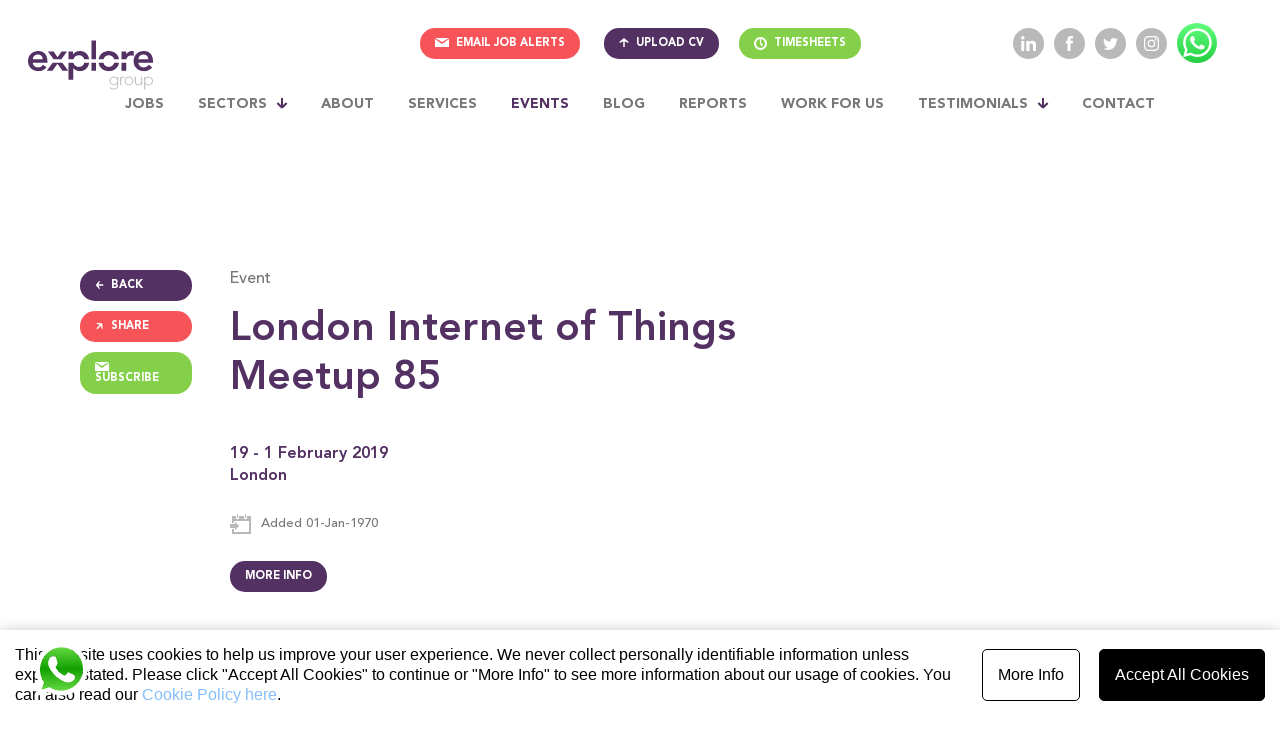

--- FILE ---
content_type: text/html; charset=UTF-8
request_url: https://www.explore-group.com/events/london-internet-of-things-meetup-85/s74941/
body_size: 21819
content:
<!DOCTYPE HTML>
<html lang="en-gb">
<head prefix="og: http://ogp.me/ns# fb: http://ogp.me/ns/fb# article: http://ogp.me/ns/article#" data-ccd_software="cp" data-ccd_version="7.19.5640-719bca23" data-ccd_server_alias="unknown" data-ccd_base_url="https://www.explore-group.com/" data-ccd_debug_mode="false" data-ccd_ext_alw="false">
<link rel="canonical" href="https://www.explore-group.com/events/london-internet-of-things-meetup-85/s74941/" />

<title>London Internet of Things Meetup 85 | Events | Explore Group</title>
<BASE href='https://www.explore-group.com/'>
<meta charset="UTF-8">
<meta name="format-detection" content="telephone=no">
<meta name="referrer" content="strict-origin-when-cross-origin" />
<script>var CPO_DEBUG = false;</script>
<script>
var ccd_cookie_allow_list = ["_gat_controlPanel","ccd_cookie_debug","ccd_login_token","ccd_toast","ccd_version_notify","PageSpeedFilters","preview","cookieconsent_dismissed","ccd_lang","ccd_ip_region_code","{{session_name()}}","essential_ccd_cookie_pref","essential_ccd_cookie_categories","essential_ccd_region","essential_ccd_region_code","essential_ccd_theme","__cfduid","font_size","subscription_shown","wishlist_request","last_splash_id","visitor_location_info_v2","residentPopup","tp_important_notice","accessibility-mode","campaign_splash","mcg_employer","googtrans"];
var ccd_cookie_category_map = {"social_sharing":{"group_name":"AddThis","group_cookies":["__atrfs","__atssc","__atuvc","__atuvs"],"group_cookies_regex":[]},"marketing":{"group_name":"Google Adsense","group_cookies":["_gcl_au"],"group_cookies_regex":[]},"analytics":{"group_name":"Website Referrer","group_cookies":["ccd_client_referrer"],"group_cookies_regex":[]},"chat_support":{"group_name":"Drift","group_cookies":["drift_aid","driftt_aid","drift_campaign_refresh"],"group_cookies_regex":[]}};
var ccd_cookie_bar_html = "<div class=\"ccd_cookie_bar ccd_cookie_bar_custom ccd_cookie_custom\" id=\"ccd_cookie_bar\">\r\n\t<div class=\"ccd_cookie_bar_grid\">\r\n\t\t<div class=\"ccd_cookie_bar_instructions_wrapper\"><p>This website uses cookies to help us improve your user experience. We never collect personally identifiable information unless explicitly stated. Please click \"Accept All Cookies\" to continue or \"More Info\" to see more information about our usage of cookies. You can also read our <a href=\"privacy\" title=\"Cookie Policy\" target=\"_blank\">Cookie Policy here<\/a>.<\/p><\/div>\r\n\t\t<div class=\"ccd_cookie_bar_btn_wrapper ccd_cookie_bar_btn_wrapper_desktop\">\r\n\t\t\t\t<div class=\"ccd_cookie_bar_btn ccd_cookie_bar_btn_info\" id=\"ccd_cookie_bar_btn_info_desktop\" aria-label=\"More information about cookies\"><p>More Info<\/p><\/div>\r\n\t\r\n\t<div class=\"ccd_cookie_bar_btn ccd_cookie_bar_btn_accept\" id=\"ccd_cookie_bar_btn_accept_desktop\"><p>Accept All Cookies<\/p><\/div>\r\n\t\t<\/div>\r\n\t<\/div>\r\n\t<div class=\"ccd_cookie_bar_btn_wrapper ccd_cookie_bar_btn_wrapper_mobile\">\r\n\t\t\t<div class=\"ccd_cookie_bar_btn ccd_cookie_bar_btn_info\" id=\"ccd_cookie_bar_btn_info_mobile\" aria-label=\"More information about cookies\"><p>More Info<\/p><\/div>\r\n\t\r\n\t<div class=\"ccd_cookie_bar_btn ccd_cookie_bar_btn_accept\" id=\"ccd_cookie_bar_btn_accept_mobile\"><p>Accept All Cookies<\/p><\/div>\r\n\t<\/div>\r\n\t<div style=\"clear:both;\"><\/div>\r\n<\/div>";
var ccd_cookie_info_popup_html = "<div class=\"ccd_cookie_info_popup ccd_cookie_info_popup_custom ccd_cookie_custom loading\" id=\"ccd_cookie_info_popup\">\r\n\t<div class=\"ccd_cookie_info_popup_center_wrapper\">\r\n\t\t<div class=\"ccd_cookie_info_popup_inner\">\r\n\t\t\t<p class=\"ccd_cookie_info_popup_title\">Cookie Information<\/p>\r\n\t\t\t<div class=\"ccd_cookie_info_popup_info_wrapper\" id=\"ccd_cookie_info_popup_info_wrapper\"><\/div>\r\n\t\t\t<div class=\"ccd_cookie_info_popup_btn_wrapper\">\r\n\t\t\t\t<div class=\"ccd_cookie_bar_btn ccd_cookie_bar_btn_deny\" id=\"ccd_cookie_info_popup_btn_deny\"><p>Deny Non-Essential Cookies<\/p><\/div>\r\n\t\t\t\t<div class=\"ccd_cookie_bar_btn ccd_cookie_bar_btn_accept\" id=\"ccd_cookie_info_popup_btn_accept\"><p>Accept All Cookies<\/p><\/div>\r\n\t\t\t<\/div>\r\n\t\t\t<div style=\"clear:both;\"><\/div>\r\n\t\t<\/div>\r\n\t<\/div>\r\n<\/div>";
function _typeof(a){"@babel/helpers - typeof";return _typeof="function"==typeof Symbol&&"symbol"==typeof Symbol.iterator?function(a){return typeof a}:function(a){return a&&"function"==typeof Symbol&&a.constructor===Symbol&&a!==Symbol.prototype?"symbol":typeof a},_typeof(a)}function _classCallCheck(a,b){if(!(a instanceof b))throw new TypeError("Cannot call a class as a function")}function _defineProperties(a,b){for(var c,d=0;d<b.length;d++)c=b[d],c.enumerable=c.enumerable||!1,c.configurable=!0,"value"in c&&(c.writable=!0),Object.defineProperty(a,_toPropertyKey(c.key),c)}function _createClass(a,b,c){return b&&_defineProperties(a.prototype,b),c&&_defineProperties(a,c),Object.defineProperty(a,"prototype",{writable:!1}),a}function _defineProperty(a,b,c){return b=_toPropertyKey(b),b in a?Object.defineProperty(a,b,{value:c,enumerable:!0,configurable:!0,writable:!0}):a[b]=c,a}function _toPropertyKey(a){var b=_toPrimitive(a,"string");return"symbol"===_typeof(b)?b:b+""}function _toPrimitive(a,b){if("object"!==_typeof(a)||null===a)return a;var c=a[Symbol.toPrimitive];if(c!==void 0){var d=c.call(a,b||"default");if("object"!==_typeof(d))return d;throw new TypeError("@@toPrimitive must return a primitive value.")}return("string"===b?String:Number)(a)}// Dynamically build allow_list if user has selected categories
function get_cookie(a){var b="; "+document.cookie,c=new RegExp("(?:^|;\\s*)"+a+"=([^;]*)"),d=b.match(c);return d?decodeURIComponent(d[1]):null}var dynamic_allow_list=ccd_cookie_allow_list;if("2"===get_cookie("essential_ccd_cookie_pref")){var allowed_categories=get_cookie("essential_ccd_cookie_categories");if(allowed_categories){var allow_set=new Set;allowed_categories.split(",").forEach(function(a){"undefined"!=typeof ccd_cookie_category_map[a]&&(ccd_cookie_category_map[a].group_cookies.forEach(function(a){return allow_set.add(a)}),ccd_cookie_category_map[a].group_cookies_regex.forEach(function(a){// On page load, allow all cookies matching regexes already present in document.cookie
if(document.cookie){var b;try{b=new RegExp(a.replace(/^\/(.*)\/$/,"$1"))}catch(a){return}document.cookie.split(";").forEach(function(a){var c=a.split("=")[0].trim();b.test(c)&&allow_set.add(c)})}}))}),dynamic_allow_list=Array.from(allow_set)}}document.ccd_cookie_hijacker=new(/*#__PURE__*/function(){function a(b){var c=this;_classCallCheck(this,a),_defineProperty(this,"allow_all_cookies",function(){for(var a in c.blocked_queue)c.console_log_allow(a),c.real_set_cookie(a,c.blocked_queue[a]);delete document.cookie,c.remove_cookie_ui(),"undefined"!=typeof cp.track_event&&cp.track_event("Cookie Consent","Accepted"),c.set_cookie_pref(1,30)}),_defineProperty(this,"allow_cookie_categories",function(a){// Get all cookies and regexes for selected categories
var b=new Set,d=[];// Move matching cookies from blocked_queue to allowed
for(var e in a.forEach(function(a){"undefined"!=typeof ccd_cookie_category_map[a]&&(ccd_cookie_category_map[a].group_cookies.forEach(function(a){return b.add(a)}),ccd_cookie_category_map[a].group_cookies_regex.forEach(function(a){return d.push(a)}))}),c.blocked_queue){var f=!1;if(b.has(e))f=!0;else// Check regexes
for(var g=0;g<d.length;g++)try{var h=new RegExp(d[g].replace(/^\/(.*)\/$/,"$1"));if(h.test(e)){f=!0;break}}catch(a){}f&&(c.console_log_allow(e),c.real_set_cookie(e,c.blocked_queue[e]),delete c.blocked_queue[e])}// Set essential_ccd_cookie_categories cookie
c.set_cookie_categories(a,30),c.set_cookie_pref(2,30);// Immediately update allow_list for this pageview
var j=Array.from(b);// Also add regexes as string patterns for future set_new_cookie calls
j=j.concat(d.map(function(a){return"__REGEX__"+a})),c.allow_list=j,c.remove_cookie_ui(),"undefined"!=typeof cp.track_event&&cp.track_event("Cookie Consent","Accepted Categories: "+a.join(","))}),_defineProperty(this,"block_cookies_permanently",function(){c.remove_cookie_ui(),"undefined"!=typeof cp.track_event&&cp.track_event("Cookie Consent","Denied"),c.set_cookie_pref(0,1)}),this.cookies=[],this.blocked_queue=[],this.allow_list=b,this.attach()}return _createClass(a,[{key:"get_cookies",value:function get_cookies(){if(""!=document.cookie)for(var a,b=document.cookie.split(";"),c=0;c<b.length;c++)a=b[c].split("="),this.cookies[a[0].trim()]=b[c];return this.cookies}},{key:"get_all_cookie_keys",value:function get_all_cookie_keys(){var a=[];if(""!=document.cookie)for(var b,c=document.cookie.split(";"),d=0;d<c.length;d++)b=c[d].split("="),a.push(b[0].trim());for(var e in this.blocked_queue)a.push(e);return a}},{key:"cookie_get_method",value:function cookie_get_method(){var a=[];for(var b in document.ccd_cookie_hijacker.get_current_cookies()){var c=document.ccd_cookie_hijacker.get_current_cookies()[b].split(";");a.push(c[0])}for(var b in document.ccd_cookie_hijacker.get_blocked_cookies()){var c=document.ccd_cookie_hijacker.get_blocked_cookies()[b].split(";");a.push(c[0])}return a.join("; ")}},{key:"cookie_set_method",value:function cookie_set_method(a){document.ccd_cookie_hijacker.set_new_cookie(a)}},{key:"get_current_cookies",value:function get_current_cookies(){return this.cookies}},{key:"get_blocked_cookies",value:function get_blocked_cookies(){return this.blocked_queue}},{key:"set_new_cookie",value:function set_new_cookie(a){var b=a.split("="),c=b[0].trim(),d=!1;// Check for direct match or regex match in allow_list
if(-1!==this.allow_list.indexOf(c))d=!0;else// Check regexes in allow_list (marked with __REGEX__ prefix)
for(var e=0;e<this.allow_list.length;e++)if(this.allow_list[e].startsWith("__REGEX__")){var f=this.allow_list[e].replace("__REGEX__","");try{var g=new RegExp(f.replace(/^\/(.*)\/$/,"$1"));if(g.test(c)){d=!0;break}}catch(a){}}return d?void(this.console_log_allow(c),this.real_set_cookie(c,a)):(this.console_log_block(c),void(this.blocked_queue[c]=a))}},{key:"real_set_cookie",value:function real_set_cookie(a,b){"undefined"!=typeof a&&(this.cookies[a]=b,delete document.cookie,document.cookie=this.cookies[a],this.attach())}},{key:"attach",value:function attach(){this.cookies=this.get_cookies(),Object.defineProperty?Object.defineProperty(document,"cookie",{configurable:!0,enumerable:!0,get:this.cookie_get_method,set:this.cookie_set_method}):(document.__defineGetter__("cookie",cookie_get_method),document.__defineSetter__("cookie",cookie_set_method))}},{key:"console_log_allow",value:function console_log_allow(a){CPO_DEBUG&&console.info("%cccd_cookie_bar.js allowing: "+a,"padding: 3px; color:#FFF; background-color: #7fa830")}},{key:"console_log_block",value:function console_log_block(a){CPO_DEBUG&&console.warn("%cccd_cookie_bar.js blocking: "+a,"padding: 3px; color:#FFF; background-color: #ec802f")}},{key:"get_cookie",value:function(a){var b="; "+document.cookie,c=new RegExp("(?:^|;\\s*)"+a+"=([^;]*)"),d=b.match(c);return d?d[1]:null}},{key:"remove_cookie_ui",value:function remove_cookie_ui(){var a=document.getElementById("ccd_cookie_bar");a.parentNode.removeChild(a);var b=document.getElementById("ccd_cookie_info_popup");b&&b.parentNode.removeChild(b)}},{key:"set_cookie_pref",value:function set_cookie_pref(a,b){var c=new Date;c.setTime(c.getTime()+864e5*b);var d=["essential_ccd_cookie_pref="+a,"expires="+c.toUTCString(),"path="+CP_ROOT].join("; ");document.cookie=d}},{key:"set_cookie_categories",value:function set_cookie_categories(a,b){var c=new Date;c.setTime(c.getTime()+864e5*b);var d=["essential_ccd_cookie_categories="+encodeURIComponent(a.join(",")),"expires="+c.toUTCString(),"path="+CP_ROOT].join("; ");document.cookie=d}}]),a}())(dynamic_allow_list);function ccd_show_cookie_bar(){// Only show cookie bar if pref is not set to 1 (all), 2 (some), or 0 (denied)
var a=document.ccd_cookie_hijacker.get_cookie("essential_ccd_cookie_pref");if("1"!==a&&"2"!==a&&"0"!==a){document.body.insertAdjacentHTML("beforeend",ccd_cookie_bar_html);var b=document.getElementById("ccd_cookie_bar_btn_accept_desktop"),c=document.getElementById("ccd_cookie_bar_btn_accept_mobile"),d=document.getElementById("ccd_cookie_bar_btn_deny_desktop"),e=document.getElementById("ccd_cookie_bar_btn_deny_mobile"),f=document.getElementById("ccd_cookie_bar_btn_info_desktop"),g=document.getElementById("ccd_cookie_bar_btn_info_mobile");b&&b.addEventListener("click",document.ccd_cookie_hijacker.allow_all_cookies),c&&c.addEventListener("click",document.ccd_cookie_hijacker.allow_all_cookies),d&&d.addEventListener("click",document.ccd_cookie_hijacker.block_cookies_permanently),e&&e.addEventListener("click",document.ccd_cookie_hijacker.block_cookies_permanently),f&&f.addEventListener("click",ccd_show_cookie_bar_info),g&&g.addEventListener("click",ccd_show_cookie_bar_info)}}function ccd_get_group_category_checkboxes_checked(){return Array.from(document.ccd_cookie_non_essential_group_category_checkboxes).filter(function(a){return a.checked}).map(function(a){return a.value})}function ccd_group_category_checkboxes_on_change(){// alert(Array.from(document.ccd_cookie_non_essential_group_category_checkboxes).map(input => input.value))
var a=ccd_get_group_category_checkboxes_checked();if(0===a.length)// hide document.$ccd_show_cookie_bar_info_accept_button
document.$ccd_show_cookie_bar_info_accept_button.style.display="none";else{document.$ccd_show_cookie_bar_info_accept_button.style.display="";var b=document.ccd_cookie_non_essential_group_category_checkboxes.length===a.length,c=document.$ccd_show_cookie_bar_info_accept_button.querySelector("p");c.innerHTML=b?"Accept All Cookies":"Accept Selected Cookies"}}function ccd_cookie_bar_info_accept_on_click(){var a=ccd_get_group_category_checkboxes_checked(),b=document.ccd_cookie_non_essential_group_category_checkboxes.length===a.length;// eg: ['analytics', 'marketing', 'social_sharing', 'chat_support']
0===a.length||b?document.ccd_cookie_hijacker.allow_all_cookies():document.ccd_cookie_hijacker.allow_cookie_categories(a)}function ccd_show_cookie_bar_info(){document.body.insertAdjacentHTML("beforeend",ccd_cookie_info_popup_html);var a=new XMLHttpRequest;a.onreadystatechange=function(){if(4==a.readyState&&200==a.status){document.getElementById("ccd_cookie_info_popup").classList.remove("loading"),document.getElementById("ccd_cookie_info_popup_info_wrapper").innerHTML=a.responseText,document.ccd_cookie_non_essential_group_category_checkboxes=document.querySelectorAll("input[name=\"group_category[]\"]"),document.ccd_cookie_non_essential_group_category_checkboxes.forEach(function(a){a.addEventListener("change",ccd_group_category_checkboxes_on_change)}),document.$ccd_show_cookie_bar_info_accept_button=document.getElementById("ccd_cookie_info_popup_btn_accept"),document.$ccd_show_cookie_bar_info_accept_button.addEventListener("click",ccd_cookie_bar_info_accept_on_click);var b=document.getElementById("ccd_cookie_info_popup_btn_deny");1==document.getElementById("ccd_cookie_info_includes_non_essential").value?b.addEventListener("click",document.ccd_cookie_hijacker.block_cookies_permanently):b.parentNode.removeChild(b)}},a.open("POST","cp_cookie_bar.php",!0),a.setRequestHeader("Content-type","application/json"),a.send(JSON.stringify({mode:"get_cookie_info_html",cookie_keys:document.ccd_cookie_hijacker.get_all_cookie_keys(),origin_url:location.href}))}// Check if the DOMContentLoaded has already been completed
"loading"===document.readyState?document.addEventListener("DOMContentLoaded",ccd_show_cookie_bar):ccd_show_cookie_bar();
</script>

<script type="text/javascript">
	window.hfAccountId = "9414b207-e053-453c-99dd-806962a8c024";
	window.hfDomain = "https://api.herefish.com";
	(function() {
	var hf = document.createElement('script'); hf.type = 'text/javascript'; hf.async = true;
	hf.src = window.hfDomain + '/scripts/hf.js';
	var s = document.getElementsByTagName('script')[0]; s.parentNode.insertBefore(hf, s);
	})();
</script>

<!-- ////////////// CLARITY /////////////////// -->
<!-- ///// ADDED BY MEL 25/05/23 ////////////// -->
<!-- ///// REQUESTED BY ALEX WHITE ////////////// -->

<script type="text/javascript">
   (function(c,l,a,r,i,t,y){
       c[a]=c[a]||function(){(c[a].q=c[a].q||[]).push(arguments)};
       t=l.createElement(r);t.async=1;t.src=https://www.clarity.ms/tag/+i;
       y=l.getElementsByTagName(r)[0];y.parentNode.insertBefore(t,y);
   })(window, document, "clarity", "script", "h9wulm9nhm");
</script>

<meta name="facebook-domain-verification" content="ze2y2w07tcg30bu2w5c9bco714wa4f" />


<!-- ////////////// WHATSAPP BUTTONS /////////////////// -->
<!-- ///// ADDED BY MEL 06/11/23 ////////////// -->
<!-- ///// REQUESTED BY ANDRE ////////////// -->

<script type="text/javascript" src="https://code.jquery.com/jquery-1.12.4.min.js"></script>
<script type="text/javascript" src="https://www.konversable.com/site/chatbot.js?bot_id=62dad6e273d32235ae02b7d321578ee8"></script><link rel="preconnect" href="//maps.googleapis.com">
<link rel="dns-prefetch" href="//maps.googleapis.com">
<meta name="viewport" content="initial-scale=1.0" />
<link href="style/compiled/f8b0f375736077346eab24c5f15fd880.css?m=1769723291" rel="stylesheet" type="text/css"  >
<meta property="og:title" content="London Internet of Things Meetup 85" />
<meta property="og:type" content="website" />
<meta property="og:url" content="https://www.explore-group.com/events/london-internet-of-things-meetup-85/s74941/" />
<meta property="og:site_name" content="Explore Group" />
<meta property="twitter:title" content="London Internet of Things Meetup 85" />
<meta name="description" content="Agenda

6:30pm Doors open (drinks and nibbles provided)

Table demos (get in touch if you'd like to showcase your latest project, prototype or product)

7:00pm Kickoff

7:10pm - Speaker 1 (TBA)

7:25pm - Speaker 2 (TBA)

7:45pm - Speaker 3 (TBA)

8:05pm - Networking


">
<meta property="og:description" content="Agenda

6:30pm Doors open (drinks and nibbles provided)

Table demos (get in touch if you'd like to showcase your latest project, prototype or product)

7:00pm Kickoff

7:10pm - Speaker 1 (TBA)

7:25pm - Speaker 2 (TBA)

7:45pm - Speaker 3 (TBA)

8:05pm - Networking


" />
<meta property="twitter:description" content="Agenda

6:30pm Doors open (drinks and nibbles provided)

Table demos (get in touch if you'd like to showcase your latest project, prototype or product)

7:00pm Kickoff

7:10pm - Speaker 1 (TBA)

7:25pm - Speaker 2 (TBA)

7:45pm - Speaker 3 (TBA)

8:05pm - Networking


" />
<meta name="twitter:card" content="summary_large_image" />
<meta property="og:image" content="https://www.explore-group.com/storage/images-processed/w-1200_h-630_m-crop__600_475925355.jpeg" />
<meta property="og:image:width" content="1200" />
<meta property="og:image:height" content="630" />
<meta name="twitter:image" content="https://www.explore-group.com/storage/images-processed/w-1200_h-630_m-crop__600_475925355.jpeg" />
<meta property="twitter:image:width" content="1200" />
<meta property="twitter:image:height" content="630" />

<!-- <script src="scripts/legacy_cp_utils.js"></script> -->

<script>
	var CP_HTTP_PROTOCOL     = 'https';
	var CP_DOMAIN            = 'www.explore-group.com';
	var CP_ROOT_NO_SLASH     = '';
	var CP_ROOT              = '/';
	var CP_BASE_URL          = 'https://www.explore-group.com/';
	var CP_BASE_URL_NO_SLASH = 'https://www.explore-group.com';
	var CP_CA_LOGIN_URL = 'https://www.explore-group.com/email-job-alerts-login/25/';
	var CP_CA_LOGIN_URL_REDIRECT = 'https://www.explore-group.com/email-job-alerts-login/25/?skipto=%2Fevents%2Flondon-internet-of-things-meetup-85%2Fs74941%2F';

	//legacy
	var cBase            = 'https://www.explore-group.com/';
	var CPO_H            = '', CPO_H_SLASH = '', CPO_SLASH_H = '';
	var CPO_ROOT         = '/';
	var CPO_ROOT_H       = '';
	var CP_ROOT_NO_SLASH = '';
	var ROOT_H           = 'https://www.explore-group.com';

	var imgKey = 'd92f63bfc04e17283277e5f0fa2e869b';
	var cUrlCa = cBase + 'email-job-alerts/71/';
	var cUrlCaThankYou = cBase + '';
	var cUrlCa2 = cBase + 'email-job-alerts/71/';
	var cUrlJobAdverts = cBase + '';
	var cUrlAlerts = cBase + 'email-job-alerts/71/';
	var dateLocale = 'EUR';
	var dateFmt = (dateLocale == 'US') ? 'mm/dd/yy' : 'dd/mm/yy';
	var cSelectLanguage = "<div id='erac_sect3f6_lxxx' class='jsac_div'><span class='jsac_opt'>&nbsp;&nbsp;&nbsp;</span><label for='syu_syt_id_languagexxx' class='erac_lab'>Additional Language </label><select name='syu_syt_id_languagexxx' id='syu_syt_id_languagexxx' class='jsac_fldmand jsac_text jsac_language'>" + "<option value='0'> </option>" + "</select></div>\n";
	var iLanguage = 101;
</script>

<script src="scripts/ajax.js?m=1769723265"   data-ot-ignore></script>
<script src="scripts/jquery.js?m=1769723265"   data-ot-ignore></script>
<script src="lib/modernizr/modernizr.js?m=1769723265"   data-ot-ignore></script>
<script src="lib/detectizr/detectizr.js?m=1769723265"   data-ot-ignore></script>
<script src="scripts/jquery.cookie.js?m=1769723265"   data-ot-ignore></script>
<script src="scripts/jquery.easing.1.3.js?m=1769723265" defer  data-ot-ignore></script>
<script src="scripts/jquery.backstretch.js?m=1769723265" defer  data-ot-ignore></script>
<script src="scripts/form_styling.js?m=1769723265" defer  data-ot-ignore></script>
<script src="scripts/json2.js?m=1769723265" defer  data-ot-ignore></script>
<script src="scripts/jquery.mousewheel.js?m=1769723265" defer  data-ot-ignore></script>
<script src="scripts/mwheelIntent.js?m=1769723265" defer  data-ot-ignore></script>
<script src="scripts/jquery.jscrollpane.js?m=1769723265" defer  data-ot-ignore></script>
<script src="scripts/jqcloud-1.0.4.min.js?m=1769723265" defer  data-ot-ignore></script>
<script src="scripts/cp_forms.js?m=1769723265" defer  data-ot-ignore></script>
<script src="scripts/frontend.js?m=1769723265"   data-ot-ignore></script>
<script>
	var cp = {"config":{"apis":{"facebook_app_id":"","linkedin_api_key":"","ideal_postcodes_api_key":""},"legacy":{"twitter_username":""},"special_pages":{"home":21},"application_portal":{"registration_rejection_reason_enabled":false,"registration_rejection_reason_dropdown_enabled":false},"recruitment":{"job_basket_enabled":false,"social_sign_up_enabled":false,"name_in_sign_up_form_enabled":true,"client_referrer_collection_enabled":false,"special_pages":[]},"default_timezone":"UTC"},"in_cp":false,"using_ga4":true,"default_utc_offset":"+00:00"};
</script>
<script src="scripts/class.cp.js?m=1769723265"   data-ot-ignore></script>
<script>
	var mobile = false;
	var tablet = false;
</script>
<script>
	var APP_WEBVIEW = false;
	var IOS_WEBVIEW = false;
	var ANDROID_WEBVIEW = false;
</script>
<script>
  Modernizr.Detectizr = Detectizr;
  Detectizr.detect({detectPlugins:false});
  var CP_ROOT = '/';
  var SITE_ROOT = 'https://www.explore-group.com/';
  var cp_logged_in = false;
  var cp_jobseeker_logged_in = false;
  var cp_employer_logged_in = false;
  var CPO_TWITTER_USERNAME = '';
  var CPO_FACEBOOK_APP_ID = '';
  var CPO_LINKEDIN_API_KEY = '';
  var CPP_STYLE_NEW = true;
  var CPI_ID = '51';
  var region_cpda_id = -1999;
  var distance_using_miles = true;
  var distance_using_km = false;
  var distance_unit_singular = 'mile';
  var distance_unit_plural = 'miles';
  var BP_ID = '0';
  var PAGEID = '51';
  var CP_EDITING = false;
  var CP_SHORTCUT = true;
  var CPI_ID_HOME = 21;
  var CPI_ID_CALOGGEDOUT = 26;
  var CPI_ID_CA2PROFILE_URL = 'https://www.explore-group.com/';
  var CPO_SIGNUP_EMAIL_PWORD_CONFIRM = true;
  var RCO_JOBBASKET = false;
  var RCO_SOCIAL_SIGNUP = false;
  var RCO_SIGNUP_NAME = true;
  var CPI_ID_JOBADVERT_URL = 'https://www.explore-group.com/';
  var CPI_ID_JOBADVERTS_URL = 'https://www.explore-group.com/';
  var CPI_ID_CVS_URL = 'https://www.explore-group.com/';
  var CPI_ID_CANDIDATES_URL = 'https://www.explore-group.com/';
  var CA2_NUM_JOBS = '';
  var CA2_NUM_CANDIDATES = '';
  var RCO_EMAIL_ALERTS_NEW = 'true';
  var RCO_APPLY_NEW = false;
  var RCO_APPLY_NEW_SIGNUP_REQUIRED = false;
  var RCO_APPLY_NEW_CV = 'off';
  var RCO_APPLY_NEW_CL = 'off';
  var RCO_COMP_WORDING = 'Competitive';
  var RCO_PERSONALITY = false;
  var RCO_JOB_APPLY_TRACKING_CODE = null;
  var RCO_LIVESEARCH_DEFAULT_DISTANCE = 25;
  var launchApply = 0;
  var rc_profileSetupURL = 'https://www.explore-group.com//-/262/';
  var CPI_ID_ALERTS = 71;
  var ELEMENT_SET_ID = '590';
  var ELEMENT_CPDA_ID = '74941';
  var from_job_basket_apply = false;
</script>
<script src="scripts/jquery-ui.min.js?m=1769723265"   data-ot-ignore></script>
<script src="scripts/jquery.ui.touch-punch.min.js?m=1769723265"   data-ot-ignore></script>
<script>
  function checkLogin(syu_username,syu_passwd,vww,searchid,rcf_id,fromemailmejobs) {
    createRequest();
    var url = 'ca_login.php';
    url += '?mode=VALIDATE&responseType=ajax&syu_username=' + syu_username + '&syu_passwd=' + syu_passwd + '&vww=' + vww + '&searchid=' + searchid + '&rcf_id=' + rcf_id + '&fromemailmejobs=' + fromemailmejobs;
    url = url + '&dummy=' + new Date().getTime();
    request.open('GET', url, true);
    request.onreadystatechange = checkLoginOk;
    request.send(null);
  }
  function checkLoginOk() {
    if (request.readyState == 4) {
      if (request.status == 200) {
        var newResponse = request.responseText;
        if (getUrlVars(newResponse)['response'] == 'ok') {
          location.reload();
        } else {
          document.getElementById("alertmsg").innerHTML = newResponse;
          document.getElementById("newuser_alertmsg").innerHTML = '&nbsp;';
        }
      } else {
        alert("Error: Request status is " + request.status);
      }
    }
  }
</script>
<script>
var rcf_id_children_list = '';
</script>
<link rel="apple-touch-icon" sizes="180x180" href="/apple-touch-icon.png">
<link rel="icon" type="image/png" href="/favicon-32x32.png" sizes="32x32">
<link rel="icon" type="image/png" href="/favicon-16x16.png" sizes="16x16">
<link rel="manifest" href="/manifest.json">
<link rel="mask-icon" href="/safari-pinned-tab.svg" color="">
	<script async src="https://www.googletagmanager.com/gtag/js?id=G-91S50YQDM3"></script>
	<script>
		window.dataLayer = window.dataLayer || [];
		function gtag(){dataLayer.push(arguments);}
		gtag('js', new Date());
			gtag('config', 'G-91S50YQDM3');	gtag('config', 'UA-26143090-1');	gtag('config', 'G-DREVKTKEC7');
	</script>
</head>
<body class='mainBody region_-1999 menuOff  page51 setElementPage set_cpda_id_590 element_cpda_id_74941 user_logged_out ltr   lang_-1999' onload='' style=''>
<a id='top'></a>
<script type="text/javascript">

setTimeout(function(){var a=document.createElement("script");

var b=document.getElementsByTagName("script")[0];

a.src=document.location.protocol+"//script.crazyegg.com/pages/scripts/0014/2390.js";

a.async=true;a.type="text/javascript";b.parentNode.insertBefore(a,b)}, 1);

</script>

<script>

!function(f,b,e,v,n,t,s)

{if(f.fbq)return;n=f.fbq=function(){n.callMethod?

n.callMethod.apply(n,arguments):n.queue.push(arguments)};

if(!f._fbq)f._fbq=n;n.push=n;n.loaded=!0;n.version='2.0';

n.queue=[];t=b.createElement(e);t.async=!0;

t.src=v;s=b.getElementsByTagName(e)[0];

s.parentNode.insertBefore(t,s)}(window,document,'script',

'https://connect.facebook.net/en_US/fbevents.js');

fbq('init', '323350024893081');

fbq('track', 'PageView');

</script>

<noscript>

<img height="1" width="1"src="https://www.facebook.com/tr?id=323350024893081&ev=PageView&noscript=1"/>

</noscript><div class='siteTop'></div> <div class='siteContainer' id='siteContainer'>
<div class="header" id="header">
  <div class="header-inner" id="header-inner">
    <div class="header-logo">
      <div class="logo-wrapper">
        <a href="https://www.explore-group.com/">
          <div class="logo-main">
            


<svg id="Untitled-Page%201" viewBox="0 0 205 64" style="background-color:#ffffff00" version="1.1"
	xmlns="http://www.w3.org/2000/svg" xmlns:xlink="http://www.w3.org/1999/xlink" xml:space="preserve"
	x="0px" y="0px" width="205px" height="64px"
>
	<g id="Layer%201">
		<path d="M 205 36.4099 L 205 34.3257 C 205 23.245 199.1463 17.2884 190.2773 17.2884 C 180.614 17.2884 173.1525 23.721 173.1525 33.7574 C 173.1525 43.8307 180.614 50.265 190.2773 50.265 C 195.347 50.265 199.9825 48.551 203.5847 44.1711 L 198.0528 39.7458 C 196.0808 42.2648 193.4794 44.1711 189.4768 44.1711 C 185.0073 44.1711 181.4051 41.2436 180.8715 36.4099 L 205 36.4099 ZM 180.8715 30.7256 C 181.4718 26.0332 184.4071 22.9726 189.1432 22.9726 C 194.1464 22.9726 197.2149 25.9652 197.281 30.7256 L 180.8715 30.7256 ZM 161.3347 30.7 C 161.952 28.187 163.9088 24.5786 169.519 24.5786 C 170.7624 24.5786 172.0055 24.8427 173.3142 25.1726 L 173.3142 17.616 C 172.3982 17.4483 171.482 17.2556 170.5005 17.2556 C 166.3781 17.2556 162.9101 19.3754 161.2089 22.9084 L 161.078 22.9084 L 161.078 18.0913 L 153.359 18.0913 L 153.36 30.7 L 161.3347 30.7 ZM 153.359 49.5195 L 161.078 49.5195 L 161.0791 36.4355 L 153.36 36.4355 L 153.359 49.5195 ZM 141.4081 36.4355 C 140.4075 40.2912 137.2284 43.3681 132.5175 43.3681 C 127.8066 43.3681 124.6294 40.2912 123.6287 36.4355 L 115.7542 36.4355 C 116.9527 44.9444 123.9 50.2814 132.5175 50.2814 C 141.1347 50.2814 148.0822 44.9444 149.2805 36.4355 L 141.4081 36.4355 ZM 123.7432 30.7 C 124.8571 27.0383 127.9746 24.177 132.5175 24.177 C 137.0605 24.177 140.1778 27.0383 141.2916 30.7 L 149.2172 30.7 C 147.8565 22.4299 140.9956 17.2638 132.5175 17.2638 C 124.0391 17.2638 117.1782 22.4299 115.8176 30.7 L 123.7432 30.7 ZM 111.677 30.7 L 111.6759 0 L 103.957 0 L 103.9579 30.7 L 111.677 30.7 ZM 103.957 49.5195 L 111.6759 49.5195 L 111.677 36.4355 L 103.9579 36.4355 L 103.957 49.5195 ZM 74.4987 30.7 C 75.6265 27.0383 78.7834 24.177 83.3917 24.177 C 88.0002 24.177 91.1625 27.0383 92.2925 30.7 L 100.2589 30.7 C 99.1421 22.8245 93.6559 17.2638 84.985 17.2638 C 80.5373 17.2638 76.3552 18.9281 74.0397 22.6408 L 73.9111 22.6408 L 73.9111 18.0995 L 66.5782 18.0995 L 66.5772 30.7 L 74.4987 30.7 ZM 92.409 36.4355 C 91.394 40.2912 88.1707 43.3681 83.3917 43.3681 C 78.613 43.3681 75.3952 40.2912 74.3822 36.4355 L 66.5772 36.4355 L 66.5782 64.2678 L 74.2973 64.2678 L 74.2973 45.6086 L 74.4965 45.6086 C 76.1561 47.5929 79.3425 50.2814 85.3169 50.2814 C 93.4886 50.2814 99.2666 44.527 100.3038 36.4355 L 92.409 36.4355 ZM 54.7666 30.7 L 64.0638 18.0257 L 55.1378 18.0257 L 48.3618 27.4738 L 42.107 18.0257 L 32.5945 18.0257 L 42.005 30.7 L 54.7666 30.7 ZM 30.8354 49.5195 L 40.0872 49.5195 L 48.2967 38.2342 L 56.4408 49.5195 L 65.9545 49.5195 L 56.2346 36.4355 L 40.5553 36.4355 L 30.8354 49.5195 ZM 31.8475 36.4099 L 31.8475 34.3257 C 31.8475 23.245 25.994 17.2884 17.1248 17.2884 C 7.4615 17.2884 0 23.721 0 33.7574 C 0 43.8307 7.4615 50.265 17.1248 50.265 C 22.1946 50.265 26.8301 48.551 30.4322 44.1711 L 24.9004 39.7458 C 22.9285 42.2648 20.3268 44.1711 16.3243 44.1711 C 11.8551 44.1711 8.2528 41.2436 7.7191 36.4099 L 31.8475 36.4099 ZM 7.7191 30.7256 C 8.3194 26.0332 11.2546 22.9726 15.9908 22.9726 C 20.9939 22.9726 24.0625 25.9652 24.1286 30.7256 L 7.7191 30.7256 Z" fill="#533163"/>
	</g>
</svg>          </div>
          <div class="logo-after">
            


<svg id="Untitled-Page%201" viewBox="0 0 73 22" style="background-color:#ffffff00" version="1.1"
	xmlns="http://www.w3.org/2000/svg" xmlns:xlink="http://www.w3.org/1999/xlink" xml:space="preserve"
	x="0px" y="0px" width="73px" height="22px"
>
	<g id="Layer%201">
		<path d="M 15.3616 0.6148 L 13.5265 0.6148 L 13.5265 3.0103 L 13.4657 3.0103 C 12.4003 1.3343 10.5436 0.2646 8.1391 0.2646 C 3.9996 0.2646 0.6122 3.5274 0.6122 7.4816 C 0.6122 11.4357 3.9996 14.6982 8.1391 14.6982 C 10.5436 14.6982 12.4003 13.6285 13.4657 11.9528 L 13.5265 11.9528 L 13.5265 13.9036 C 13.5265 15.4883 13.4352 20.3495 7.8652 20.3495 C 5.6736 20.3495 3.6039 19.4988 2.325 17.7062 L 0.8875 19.0431 C 2.325 20.8997 5.0345 22 7.8652 22 C 10.7263 22 15.3616 20.7774 15.3616 13.7813 L 15.3616 0.6148 L 15.3616 0.6148 ZM 13.5877 7.4816 C 13.5877 10.5536 11.0915 13.0478 8.0174 13.0478 C 4.9432 13.0478 2.4473 10.5536 2.4473 7.4816 C 2.4473 4.4095 4.9432 1.915 8.0174 1.915 C 11.0915 1.915 13.5877 4.4095 13.5877 7.4816 L 13.5877 7.4816 Z" fill="#c4c4c4"/>
		<path d="M 18.2844 14.6877 L 20.1196 14.6877 L 20.1196 7.0247 C 20.1196 4.2879 21.5569 2.0984 24.7378 2.0984 C 24.9213 2.0984 25.166 2.1288 25.4413 2.2201 L 25.6554 0.445 C 25.2884 0.3257 24.9519 0.2646 24.5849 0.2646 C 22.4745 0.2646 21.0064 1.4566 20.0889 3.1019 C 20.0277 2.808 19.9972 1.6505 19.9665 0.6148 L 18.1314 0.6148 C 18.1314 1.3459 18.2844 3.5391 18.2844 4.5747 L 18.2844 14.6877 L 18.2844 14.6877 Z" fill="#c4c4c4"/>
		<path d="M 25.761 7.6514 C 25.761 11.9306 28.8373 15.0379 33.1359 15.0379 C 37.4344 15.0379 40.5104 11.9306 40.5104 7.6514 C 40.5104 3.3722 37.4344 0.2646 33.1359 0.2646 C 28.8373 0.2646 25.761 3.3722 25.761 7.6514 L 25.761 7.6514 ZM 27.5961 7.6514 C 27.5961 4.4951 29.7152 1.915 33.1359 1.915 C 36.5565 1.915 38.6754 4.4951 38.6754 7.6514 C 38.6754 10.8077 36.5565 13.3874 33.1359 13.3874 C 29.7152 13.3874 27.5961 10.8077 27.5961 7.6514 L 27.5961 7.6514 Z" fill="#c4c4c4"/>
		<path d="M 55.124 0.6148 L 53.2888 0.6148 L 53.2888 7.6397 C 53.2888 11.5019 51.0944 13.3874 48.3438 13.3874 C 45.4076 13.3874 44.7586 11.1674 44.7586 8.8865 L 44.7586 0.6148 L 42.9234 0.6148 L 42.9234 8.9778 C 42.9234 12.0493 43.9021 15.0379 48.3438 15.0379 C 50.6618 15.0379 52.4853 13.7542 53.227 12.2014 L 53.3195 12.2014 C 53.3806 12.4945 53.4112 13.652 53.4417 14.6877 L 55.2769 14.6877 C 55.2769 13.9566 55.124 11.7634 55.124 10.7278 L 55.124 0.6148 L 55.124 0.6148 Z" fill="#c4c4c4"/>
		<path d="M 58.2166 21.6498 L 60.0518 21.6498 L 60.0518 12.2038 L 60.1125 12.2038 C 61.2375 14.1515 63.6394 15.0379 65.7372 15.0379 C 70.0546 15.0379 73.136 11.9306 73.136 7.6514 C 73.136 3.3722 70.0546 0.2646 65.7372 0.2646 C 63.6394 0.2646 61.2375 1.1509 60.1125 3.099 L 60.0518 3.099 L 60.0518 0.6148 L 58.2166 0.6148 L 58.2166 21.6498 L 58.2166 21.6498 ZM 59.8682 7.6397 C 59.8682 4.4951 62.4232 1.915 65.7372 1.915 C 69.1728 1.915 71.3009 4.4951 71.3009 7.6514 C 71.3009 10.8077 69.1728 13.3874 65.7372 13.3874 C 62.4232 13.3874 59.8682 10.8024 59.8682 7.6397 L 59.8682 7.6397 Z" fill="#c4c4c4"/>
	</g>
</svg>          </div>
        </a>
      </div>
    </div>
    <div class="circle-row">
      <div class="circle-icon linked-in">
        <a href="" target="_blank"></a>
      </div>
      <div class="circle-icon facebook">
        <a href="" target="_blank"></a>
      </div>
      <div class="circle-icon twitter">
        <a href="" target="_blank"></a>
      </div>
      <div class="circle-icon instagram">
        <a href="" target="_blank"></a>
      </div>
      
        <button onclick="openWaLive(window.location.href, true, 447360268726);"> <p>Enquire Via WhatsApp</p> </button>

    </div>
    <div class="button-toolbar">
            <div class="button email-alerts secondary-colour">
        <a href="email-alert/79/">
          <p><span class="button-icon">


<svg id="Untitled-Page%201" viewBox="0 0 14 9" style="background-color:#ffffff00" version="1.1"
	xmlns="http://www.w3.org/2000/svg" xmlns:xlink="http://www.w3.org/1999/xlink" xml:space="preserve"
	x="0px" y="0px" width="14px" height="9px"
>
	<g id="Layer%201">
		<path d="M 0 1 L 0 9 L 14 9 L 14 1 L 7 6 L 0 1 Z" fill="#ffffff"/>
		<path d="M 0 0 L 7 4 L 14 0 L 0 0 Z" fill="#ffffff"/>
	</g>
</svg></span>Email Job Alerts</p>
        </a>
      </div>
      <!--
   --><div class="button trigger-upload-cv">
        <p><span class="button-icon">


<svg id="Untitled-Page%201" viewBox="0 0 12 11" style="background-color:#ffffff00" version="1.1"
	xmlns="http://www.w3.org/2000/svg" xmlns:xlink="http://www.w3.org/1999/xlink" xml:space="preserve"
	x="0px" y="0px" width="12px" height="11px"
>
	<g id="Layer%201">
		<path d="M 0 5 L 1 6 L 5 4 L 5 11 L 7 11 L 7 4 L 11 6 L 12 5 L 6 0 L 0 5 Z" fill="#ffffff"/>
	</g>
</svg></span>Upload CV</p>
      </div><!--
   --><!--
   --><div class="button timesheets">
        <a href="timesheets" target="_blank">
          <div class="clock-icon"></div><p>Timesheets</p>
        </a>
      </div>
    </div>
    <div class="pagetop-menu-wrapper">
      
        <!--standard pagetop menu start -->
<ul class="pageTopDivMenu">
  <li class="pagetopMenuItemCpiId21 pagetopMenuItemTopLevel" id="pagetopMenuItem1"><a href='https://www.explore-group.com/'>Home</a></li>
  <li class="pagetopMenuItemCpiId28 pagetopMenuItemTopLevel" id="pagetopMenuItem2"><a href='jobs/28/'>Jobs</a></li>
  <li class="pagetopMenuItemCpiId49 pagetopMenuItemTopLevel" id="pagetopMenuItem3"><a href='javascript:void(0);'>Sectors</a></li>
  <li class="pagetopMenuItemCpiId1 pagetopMenuItemTopLevel" id="pagetopMenuItem4"><a href='about/1/'>About</a></li>
  <li class="pagetopMenuItemCpiId138 pagetopMenuItemTopLevel" id="pagetopMenuItem5"><a href='services/138/'>Services</a></li>
  <li class="pagetopMenuItemCpiId51 on pagetopMenuItemTopLevel" id="pagetopMenuItem6"><a href='events/51/'>Events</a></li>
  <li class="pagetopMenuItemCpiId48 pagetopMenuItemTopLevel" id="pagetopMenuItem7"><a href='blog/48/'>Blog</a></li>
  <li class="pagetopMenuItemCpiId132 pagetopMenuItemTopLevel" id="pagetopMenuItem8"><a href='reports/132/'>Reports</a></li>
  <li class="pagetopMenuItemCpiId61 pagetopMenuItemTopLevel" id="pagetopMenuItem9"><a href='work-for-us/61/'>Work for us</a></li>
  <li class="pagetopMenuItemCpiId91 pagetopMenuItemTopLevel" id="pagetopMenuItem10"><a href='javascript:void(0);'>Testimonials</a></li>
  <li class="pagetopMenuItemCpiId42 pagetopMenuItemTopLevel" id="pagetopMenuItem11"><a href='contact/42/'>Contact</a></li>
</ul>
<!--standard pagetop menu end -->

      
      
      <div style="clear:both;"></div>
    </div>
    <div class="hamburger-menu-wrapper">
      <div class="cp_hamburger_menu_btn">
        <div class="cp_hamburger_menu_btn_inner"><span></span></div>
      </div>
      <script>
$(function(){cp_hamburger_menu_init({"position":"right"});});
</script>
<div class="cp_hamburger_menu_wrapper" id="cp_hamburger_menu_wrapper">
  <div class="cp_hamburger_menu_btn close" id="cp_hamburger_menu_btn_back">
    <div class="cp_hamburger_menu_btn_inner"><span></span></div>
  </div>
  <div class="cp_hamburger_menu_inner">
    <div class="cp_hamburger_menu_mover" id="cp_hamburger_menu_mover">
    <div class="cp_hamburger_menu_col cp_hamburger_menu_col_0" id="cp_hamburger_menu_col_0">
       <div class="cp_hamburger_menu_items_section topLevel section_seq_0 section_cpi_id_21 section_depth_0 section_in_hierarchy" id="section_cpi_id_21">
         <div class="cp_hamburger_menu_header">
           <p class="cp_hamburger_menu_title">Menu</p>
         </div>
         <div style="clear:both;"></div>
         <ul class="cp_hamburger_menu_items">
           <li class=" item_seq_0 item_cpi_id_21 item_depth_0 item_in_hierarchy link_in_menu" id="item_cpi_id_21" data-section-cpi-id="21" data-col-num="1">
             <p><a href="https://www.explore-group.com/">Home</a></p>
           </li>
           <li class=" item_seq_1 item_cpi_id_28 item_depth_0 link_in_menu" id="item_cpi_id_28" data-section-cpi-id="28" data-col-num="1">
             <p><a href="jobs/28/">Jobs</a></p>
           </li>
           <li class=" item_seq_2 item_cpi_id_49 item_depth_0 item_has_children item_has_children_in_menu no_link_in_menu" id="item_cpi_id_49" data-section-cpi-id="49" data-col-num="1">
              <div class="cp_hamburger_menu_sub_btn" data-section-cpi-id="49" data-col-num="1"><span></span></div>
             <p><a >Sectors</a></p>
           </li>
           <li class=" item_seq_3 item_cpi_id_1 item_depth_0 item_has_children item_has_children_in_menu link_in_menu" id="item_cpi_id_1" data-section-cpi-id="1" data-col-num="1">
              <div class="cp_hamburger_menu_sub_btn" data-section-cpi-id="1" data-col-num="1"><span></span></div>
             <p><a href="about/1/">About</a></p>
           </li>
           <li class=" item_seq_4 item_cpi_id_138 item_depth_0 link_in_menu" id="item_cpi_id_138" data-section-cpi-id="138" data-col-num="1">
             <p><a href="services/138/">Services</a></p>
           </li>
           <li class=" item_seq_5 item_cpi_id_51 item_depth_0 item_in_hierarchy on_item_page link_in_menu" id="item_cpi_id_51" data-section-cpi-id="51" data-col-num="1">
             <p><a href="events/51/">Events</a></p>
           </li>
           <li class=" item_seq_6 item_cpi_id_48 item_depth_0 link_in_menu" id="item_cpi_id_48" data-section-cpi-id="48" data-col-num="1">
             <p><a href="blog/48/">Blog</a></p>
           </li>
           <li class=" item_seq_7 item_cpi_id_132 item_depth_0 link_in_menu" id="item_cpi_id_132" data-section-cpi-id="132" data-col-num="1">
             <p><a href="reports/132/">Reports</a></p>
           </li>
           <li class=" item_seq_8 item_cpi_id_61 item_depth_0 item_has_children item_has_children_in_menu link_in_menu" id="item_cpi_id_61" data-section-cpi-id="61" data-col-num="1">
              <div class="cp_hamburger_menu_sub_btn" data-section-cpi-id="61" data-col-num="1"><span></span></div>
             <p><a href="work-for-us/61/">Work for us</a></p>
           </li>
           <li class=" item_seq_9 item_cpi_id_91 item_depth_0 item_has_children item_has_children_in_menu no_link_in_menu" id="item_cpi_id_91" data-section-cpi-id="91" data-col-num="1">
              <div class="cp_hamburger_menu_sub_btn" data-section-cpi-id="91" data-col-num="1"><span></span></div>
             <p><a >Testimonials</a></p>
           </li>
           <li class=" item_seq_10 item_cpi_id_42 item_depth_0 link_in_menu" id="item_cpi_id_42" data-section-cpi-id="42" data-col-num="1">
             <p><a href="contact/42/">Contact</a></p>
           </li>
         </ul>
       </div>
    </div>
    <div class="cp_hamburger_menu_col cp_hamburger_menu_col_1" id="cp_hamburger_menu_col_1">
       <div class="cp_hamburger_menu_items_section subLevel section_seq_0 section_cpi_id_49 section_depth_1" id="section_cpi_id_49">
         <div class="cp_hamburger_menu_header">
           <div class="cp_hamburger_menu_sub_btn back"><span></span></div>
           <p class="cp_hamburger_menu_title">Sectors</p>
         </div>
         <div style="clear:both;"></div>
         <ul class="cp_hamburger_menu_items">
           <li class=" item_seq_0 item_cpi_id_s504 item_depth_1 link_in_menu" id="item_cpi_id_s504" data-section-cpi-id="s504" data-col-num="2">
             <p><a href="sectors/cloud/s504/">cloud</a></p>
           </li>
           <li class=" item_seq_1 item_cpi_id_s505 item_depth_1 link_in_menu" id="item_cpi_id_s505" data-section-cpi-id="s505" data-col-num="2">
             <p><a href="sectors/open-source/s505/">open source</a></p>
           </li>
           <li class=" item_seq_2 item_cpi_id_s506 item_depth_1 link_in_menu" id="item_cpi_id_s506" data-section-cpi-id="s506" data-col-num="2">
             <p><a href="sectors/tech/s506/">tech</a></p>
           </li>
           <li class=" item_seq_3 item_cpi_id_s507 item_depth_1 link_in_menu" id="item_cpi_id_s507" data-section-cpi-id="s507" data-col-num="2">
             <p><a href="sectors/mobile/s507/">mobile</a></p>
           </li>
           <li class=" item_seq_4 item_cpi_id_s508 item_depth_1 link_in_menu" id="item_cpi_id_s508" data-section-cpi-id="s508" data-col-num="2">
             <p><a href="sectors/devops/s508/">devops</a></p>
           </li>
           <li class=" item_seq_5 item_cpi_id_s3728 item_depth_1 link_in_menu" id="item_cpi_id_s3728" data-section-cpi-id="s3728" data-col-num="2">
             <p><a href="sectors/digital-marketing/s3728/">digital marketing</a></p>
           </li>
           <li class=" item_seq_6 item_cpi_id_s207284 item_depth_1 link_in_menu" id="item_cpi_id_s207284" data-section-cpi-id="s207284" data-col-num="2">
             <p><a href="sectors/functional-programming/s207284/">Functional Programming</a></p>
           </li>
         </ul>
       </div>
       <div class="cp_hamburger_menu_items_section subLevel section_seq_1 section_cpi_id_1 section_depth_1" id="section_cpi_id_1">
         <div class="cp_hamburger_menu_header">
           <div class="cp_hamburger_menu_sub_btn back"><span></span></div>
           <p class="cp_hamburger_menu_title">About</p>
         </div>
         <div style="clear:both;"></div>
         <ul class="cp_hamburger_menu_items">
           <li class=" item_seq_0 item_cpi_id_84 item_depth_1 link_in_menu" id="item_cpi_id_84" data-section-cpi-id="84" data-col-num="2">
             <p><a href="about/timeline/84/">Timeline</a></p>
           </li>
         </ul>
       </div>
       <div class="cp_hamburger_menu_items_section subLevel section_seq_2 section_cpi_id_61 section_depth_1" id="section_cpi_id_61">
         <div class="cp_hamburger_menu_header">
           <div class="cp_hamburger_menu_sub_btn back"><span></span></div>
           <p class="cp_hamburger_menu_title">Work for us</p>
         </div>
         <div style="clear:both;"></div>
         <ul class="cp_hamburger_menu_items">
           <li class=" item_seq_0 item_cpi_id_74 item_depth_1 link_in_menu" id="item_cpi_id_74" data-section-cpi-id="74" data-col-num="2">
             <p><a href="work-for-us/meet-the-team/74/">Meet the Team</a></p>
           </li>
         </ul>
       </div>
       <div class="cp_hamburger_menu_items_section subLevel section_seq_3 section_cpi_id_91 section_depth_1" id="section_cpi_id_91">
         <div class="cp_hamburger_menu_header">
           <div class="cp_hamburger_menu_sub_btn back"><span></span></div>
           <p class="cp_hamburger_menu_title">Testimonials</p>
         </div>
         <div style="clear:both;"></div>
         <ul class="cp_hamburger_menu_items">
           <li class=" item_seq_0 item_cpi_id_92 item_depth_1 link_in_menu" id="item_cpi_id_92" data-section-cpi-id="92" data-col-num="2">
             <p><a href="testimonials/client/92/">Client</a></p>
           </li>
           <li class=" item_seq_1 item_cpi_id_93 item_depth_1 link_in_menu" id="item_cpi_id_93" data-section-cpi-id="93" data-col-num="2">
             <p><a href="testimonials/candidate/93/">Candidate</a></p>
           </li>
         </ul>
       </div>
    </div>
      <div style="clear:both;"></div>
    </div>
  </div>
</div>

    </div>
  </div>
</div>

<div class="submenu" id="submenu49">
  <ul>
    <div class="submenu-highlight"></div>
    <li class="submenu-sector-504">  <a href="sectors/cloud/s504/">    <div class="submenu-icon"><div class="submenu-icon-inner"></div></div>    <div class="submenu-text">      <p class="submenu-sector-name">cloud</p>      <p class="submenu-sector-description">We’ve come a long way since Amazon Web Service’s first cloud computing wave in 2006 and AWS turnover is now at $14 billion with Google, Microsoft and IBM all snapping at their heels.</p>    </div>  </a></li><li class="submenu-sector-505">  <a href="sectors/open-source/s505/">    <div class="submenu-icon"><div class="submenu-icon-inner"></div></div>    <div class="submenu-text">      <p class="submenu-sector-name">open source</p>      <p class="submenu-sector-description">Open Source has become the technology that businesses of all sizes have begun to build their strategies around.  </p>    </div>  </a></li><li class="submenu-sector-506">  <a href="sectors/tech/s506/">    <div class="submenu-icon"><div class="submenu-icon-inner"></div></div>    <div class="submenu-text">      <p class="submenu-sector-name">tech</p>      <p class="submenu-sector-description">Technology will save the UK
&nbsp;
The technology or digital sector as a whole is the fastest growing in the UK with 1.64 million employed already and twice as many jobs being created than the wider UK economy.&nbsp;
The fear that technology would destroy jobs has actually proven to be entirely unfounded and technology has created more jobs than it has destroyed.&nbsp; A study from Deloitte has shown a fourfold increase in jobs such as bar staff and hairdressers suggesting that technology has increased spending power, created new demand and jobs, and shifted consumption to more luxurious products and services.&nbsp; The decrease in areas such as agriculture and manufacturing has been offset by the growth in technology, business services, creative and caring sectors.&nbsp; Machines now take on the repetitive and boring tasks that no-one wants to do any longer but despite this employment requirements haven&rsquo;t lessened as such in the last 150 years.&nbsp; Better access to information and changes in communication have revolutionised business and technological progress and have reduced the prices of essentials such as clothes, food and electrical products.&nbsp; The real price of cars has actually halved in the last 25 years!&nbsp; All of this has left us with more money to spend on leisure and personal services and an ever changing employment market that flexes to suit the needs of modern day society
You may feel that this year&rsquo;s tech news seems to have &nbsp;tunnel vision when it comes to the newer areas such as Cloud, DevOps, Mobile but there is so much more happening out there and old favourites such as Java, JavaScript, Python and Ruby often remain just as important as newer skills and languages. &nbsp;&nbsp;Theresa May is holding the Tech Industry high as a shining light to focus on after Brexit and calls it &lsquo;a great British success story&rsquo;.&nbsp; The UK has twice the tech investment of any other EU country and the UK digital economy is growing at twice the rate of the wider economy.&nbsp; This growth isn&rsquo;t just in London either but has expanded to key areas of the country such as Reading, Bristol, Bath, Manchester, Belfast, Cambridge, Newcastle and Bournemouth.
Whether you are an analyst, engineer, web developer, software architect or hold one of the many varied roles in the industry you are now seen as a &lsquo;pioneer of our digital economy&rsquo; and should hold your head up high.
&nbsp;
There are certainly challenges ahead and finding the right staff to allow the Tech sector to grow at the right rate is not going to be easy.&nbsp; If you&rsquo;re already a skilled employee you are optimally positioned for the future and if you&rsquo;re looking at educational opportunities for your future career, Tech is certainly the sector you need to focus on.&nbsp; Salaries are inevitably going to rise with competition for highly skilled employees heating up so ensure you have the skills that the market demands (sign up for our news and events to keep on top of this).
Employers have already experienced some of their European top talent moving back home from the UK but interestingly the highest proportion of Github users are actually located in London &ndash; twice as many as Paris or Berlin or any other European city - &nbsp;so there is huge potential for the UK to continue leading the way for the future despite Brexit.&nbsp;
Setting all political opinions and issues aside, the future seems to rely on us &ndash; what a great opportunity for exciting careers and lives.&nbsp; We appear to be inheriting the earth!
&nbsp;</p>    </div>  </a></li><li class="submenu-sector-507">  <a href="sectors/mobile/s507/">    <div class="submenu-icon"><div class="submenu-icon-inner"></div></div>    <div class="submenu-text">      <p class="submenu-sector-name">mobile</p>      <p class="submenu-sector-description">The days when apps were just built for smartphones is over now and we have a plethora of connected TVs, IoT devices in our homes, location based services, augmented reality, small business, utility, AI embedded and payment apps.</p>    </div>  </a></li><li class="submenu-sector-508">  <a href="sectors/devops/s508/">    <div class="submenu-icon"><div class="submenu-icon-inner"></div></div>    <div class="submenu-text">      <p class="submenu-sector-name">devops</p>      <p class="submenu-sector-description">2017 seems to have been the year of DevOps so far but one wonders how many companies have been influenced by the hype without really realising where they should be heading and how.</p>    </div>  </a></li><li class="submenu-sector-3728">  <a href="sectors/digital-marketing/s3728/">    <div class="submenu-icon"><div class="submenu-icon-inner"></div></div>    <div class="submenu-text">      <p class="submenu-sector-name">digital marketing</p>      <p class="submenu-sector-description">Digital Marketing changes again?
&nbsp;
Marketing is an industry that never stands still and what is important one year has totally changed by the next.&nbsp; This year is all about Content and Big Data but as new GDPR laws come in next year will our world need to reinvent itself again?&nbsp;
Certainly email marketing tactics will change at that point and sensible marketers will change well before the crunch date in May.&nbsp;
Will these new rulings make us even more reliant on good content and customer experience? &ndash; almost certainly.&nbsp; It will also significantly change what we can do with our Big Data with predictions of 75% becoming obsolete. &nbsp;&nbsp;The GDPR changes should hopefully remove some of the more dubious elements from our industry and allow customers to receive the marketing that they truly want.&nbsp; It may even create a world where email becomes much less important and digital Content and brand influence is all &ndash; hold on &ndash; aren&rsquo;t we there already?&nbsp;
Let&rsquo;s look at the positives and there are many.&nbsp; We live in a world of information overload and it&rsquo;s not always a great place for our customers, and as customers ourselves we all know how this feels.&nbsp; We&rsquo;re bombarded with huge swathes of information everywhere we go now and there seems to be no respite especially if you&rsquo;re one of the many hyper switched onto their mobile.&nbsp; It&rsquo;s not making anyone happy and stress levels have gone through the roof.&nbsp; As Marketers, we need to admit some responsibility for this and to start helping our customers, not making their lives worse.
The new laws are about greater transparency, enhanced rights for citizens and increased accountability.&nbsp; Surely it would be good to remove adverts that are never opened or noticed, reduce the deluge of irrelevant marketing and to actually give our customers what they want.&nbsp; It&rsquo;s our chance to improve the industry, our brand&rsquo;s reputation and to send the ads that our customers are really interested in - the ones they will actually respond to.&nbsp; Our careers will be more worthwhile and we may actually save time and some of our precious marketing budget in the long run by focusing on what truly brings results.&nbsp; The price of leads may rise to reach this new nirvana but the quality will hopefully be worth paying the price for in the long run
So does life go on despite GDPR? 
You bet it does!&nbsp; The creative marketing world as ever will change and is already changing. Content Marketing has evolved substantially over the last few years although many are still finding their feet.&nbsp; We&rsquo;ve all learnt that we have to use content but it has to be entertaining and informative
The race for innovation to find new ways to engage audiences is driving technology forward.&nbsp; Facebook and YouTube have introduced 360 degree video, although let&rsquo;s not talk about the annoying autoplay videos that almost made us shut down our Facebook accounts recently.&nbsp;
Companies are trying to be creative with augmented reality following Pokemon Go but there is still some way to go to see truly large movement in this area.&nbsp; Immersive live video could be interesting but the key to innovation may rely on constantly adapting, changing and inventing rather than just following the crowd and every new shiny toy.&nbsp; Audiences become tired quickly of new fads and gimics &ndash; who is still playing Pokemon Go now?
Does anyone get tired of being consistently looked after really well however and feeling that they are genuinely cared about?&nbsp; We should be focusing on how we can combine that with innovation
Does Big Data become smaller data?
Big Data has become a huge topic in recent years but many companies still battle with understanding how they can use it best.&nbsp; The Political marketers seem to have certainly understood it, manipulated it and run with it and unfortunately made the world a scarier place with their Big Data marketing.&nbsp;
We should be putting it to use for the benefit of society and our customers.&nbsp; Personalisation should be able to improve customer experience and one to one marketing is becoming more prevalent as brands get to grips with it.&nbsp; Native advertising has meanwhile diminished and needs revisiting for the future.&nbsp; Maybe the answer for marketers isn&rsquo;t huge swathes of big data but more detailed relevant small data where forecasting can be used with more validity and we can all focus on doing what is right for the right customers at the right time
And yes this stuff is still news
Every year we all talk about Mobile and nothing has changed in that respect.&nbsp; We all know we need to be Mobile First and we&rsquo;re more glued to our mobiles than ever &ndash; this isn&rsquo;t going to diminish for the time being.&nbsp; The same with Video &ndash; it gathers pace and then moves onto yet another level.&nbsp; Look at &nbsp;Facebook &ndash; it&rsquo;s all about video now &ndash; which seems a quick change from a few years ago &ndash; and it is predicted to become even more video focused.
We&rsquo;re still excited about AR, VR and the Internet of Things but we&rsquo;re barely off the starting blocks and we&rsquo;re going to have to wait a while yet especially if we don&rsquo;t want our washing machine to be over taken by terrorists or criminals.&nbsp; We&rsquo;ve embraced wearables and they seem to be getting cheaper and better rapidly although the information overload when your wrist, phone and laptop all buzz in sync &nbsp;late at night can lead to yet further intrusion to our already busy lives.
We were excited about Chatbots but they are beginning to be annoying already.&nbsp; &nbsp;The customer experience yet again looms as the key piece that holds everything together.&nbsp; It is not enough to just be there to talk to.&nbsp; The service must be outstanding too.
Lets start understanding people better.&nbsp; Let&rsquo;s not just look at the psychology of marketing but how we can use the understanding of psychology to make lives better in a more meaningful and sustainable way.&nbsp; That should be the real future of marketing.</p>    </div>  </a></li><li class="submenu-sector-207284">  <a href="sectors/functional-programming/s207284/">    <div class="submenu-icon"><div class="submenu-icon-inner"></div></div>    <div class="submenu-text">      <p class="submenu-sector-name">Functional Programming</p>      <p class="submenu-sector-description">Scala, Clojure, Haskell, OCaml, F# & Erlang Recruitment</p>    </div>  </a></li>  </ul>
</div>

<div class="submenu basic" id="submenu91">
  <ul>
    <div class="submenu-highlight"></div>
    <li>  <a href="testimonials/client/92/">    <div class="submenu-text">      <p>Client</p>    </div>  </a></li><li>  <a href="testimonials/candidate/93/">    <div class="submenu-text">      <p>Candidate</p>    </div>  </a></li>  </ul>
</div>

<div class="submenu no-icons" id="submenu91">
  <ul>
    <div class="submenu-highlight"></div>
    <li>
      <a href="testimonials/client/92/">
        <div class="submenu-text">
          <p class="submenu-sector-name">Clients</p>
          <p class="submenu-sector-description">Hear from the people we work with</p>
        </div>
      </a>
    </li>
    <li>
      <a href="testimonials/candidate/93/">
        <div class="submenu-text">
          <p class="submenu-sector-name">Candidates</p>
          <p class="submenu-sector-description">Thoughts from the people we place</p>
        </div>
      </a>
    </li>
  </ul>
</div>

<div class="quick-nav-bar sector-74941" id="quick-nav-bar">
  <div class="quick-nav-title" id="quick-nav-title">
    <span id="quick-nav-sector-icon"></span>
    <p>London Internet Of Things Meetup 85</p>
  </div><!--
--><div class="quick-nav-list" id="quick-nav-list">
  </div><!--
--><div class="quick-nav-close" id="quick-nav-close">
    <div class="quick-nav-icon" id="quick-nav-open-icon">
      <svg id="Untitled-Page_201" data-name="Untitled-Page%201" xmlns="http://www.w3.org/2000/svg" viewBox="0 0 13 11.92"><title>button-icon-arrow-right</title><g id="Layer_201" data-name="Layer%201"><path d="M7,0,6,1,8,5H1V7H8L6,11l1,1,5-6Z" style="fill:#fff"/></g></svg>    </div>
    <div class="quick-nav-icon" id="quick-nav-close-icon">
      <svg id="Untitled-Page_201" data-name="Untitled-Page 201" xmlns="http://www.w3.org/2000/svg" viewBox="0 0 13 11.92"><title>button-icon-arrow-left</title><g id="Layer_201" data-name="Layer 201"><path d="M6,12l1-1L5,7h7V5H5L7,1,6,0,1,6Z" style="fill:#fff"/></g></svg>    </div>
  </div>
</div>

<script type="text/javascript" src="https://api.feefo.com/api/javascript/explore-group"></script>

  <img src="https://www.konversable.com/assets/site/images/WhatsApp-icon-round.svg" style="position: fixed;z-index: 99999;bottom: 22px;left: 2em;width: 58px;cursor: pointer;" id="wa_floating_icon" onclick="openWaLive(window.location.href, false, 447360268726)">
<div class="siteMiddleContainer">
  <div class="siteMiddleInner">

<div class="detail-page-width-restriction">
		<div class="detail-block-sidebar-left">
	  <div class="detail-block-sidebar-buttons">
	  	<div class="button" onClick="go_back()">
	  		<p><span class="button-icon"><svg id="Untitled-Page_201" data-name="Untitled-Page 201" xmlns="http://www.w3.org/2000/svg" viewBox="0 0 13 11.92"><title>button-icon-arrow-left</title><g id="Layer_201" data-name="Layer 201"><path d="M6,12l1-1L5,7h7V5H5L7,1,6,0,1,6Z" style="fill:#fff"/></g></svg></span>Back</p>
	  	</div>
	  	<div class="button share" onClick="init_share()">
	  		<p><span class="button-icon"><svg id="Untitled-Page_201" data-name="Untitled-Page 201" xmlns="http://www.w3.org/2000/svg" viewBox="0 0 13 11.92"><title>button-icon-arrow-diagonal</title><g id="Layer_201" data-name="Layer 201"><path d="M2.61,1.4V2.82L6.85,4.23,1.9,9.18,3.32,10.6,8.27,5.65,9.68,9.89H11.1l-.71-7.78Z" style="fill:#fff"/></g></svg></span>Share</p>
	  	</div>
	  	<div class="button subscribe" onClick="go_to_signup()">
	  		<p><span class="button-icon">


<svg id="Untitled-Page%201" viewBox="0 0 14 9" style="background-color:#ffffff00" version="1.1"
	xmlns="http://www.w3.org/2000/svg" xmlns:xlink="http://www.w3.org/1999/xlink" xml:space="preserve"
	x="0px" y="0px" width="14px" height="9px"
>
	<g id="Layer%201">
		<path d="M 0 1 L 0 9 L 14 9 L 14 1 L 7 6 L 0 1 Z" fill="#ffffff"/>
		<path d="M 0 0 L 7 4 L 14 0 L 0 0 Z" fill="#ffffff"/>
	</g>
</svg></span>Subscribe</p>
	  	</div>
	  </div>
	</div>
	<div class="detail-block">
	  <p>Event</p>
	  <h1 class="sector-">London Internet of Things Meetup 85</h1>
	  <div class="event-overview">
	  	<p class="sector-color">19 - 1 February 2019</p>
	  	<p class="sector-color">London</p>
	  	<div class="date">


<svg id="Untitled-Page%201" viewBox="0 0 21 20" style="background-color:#ffffff00" version="1.1"
	xmlns="http://www.w3.org/2000/svg" xmlns:xlink="http://www.w3.org/1999/xlink" xml:space="preserve"
	x="0px" y="0px" width="21px" height="20px"
>
	<g id="Layer%201">
		<path d="M 6 2 L 2 2 L 2 9 L 4 9 L 4 7 L 19 7 L 19 18 L 4 18 L 4 15 L 2 15 L 2 20 L 21 20 L 21 2 L 17 2 L 17 5 L 14 5 L 14 2 L 9 2 L 9 5 L 6 5 L 6 2 Z" fill="#b9b9b9"/>
		<path d="M 7 0 L 7 4 L 8 4 L 8 0 L 7 0 Z" fill="#b9b9b9"/>
		<path d="M 15 0 L 15 4 L 16 4 L 16 0 L 15 0 Z" fill="#b9b9b9"/>
		<path d="M 0 10 L 5 10 L 5 8 L 9 12 L 5 16 L 5 14 L 0 14 L 0 10 Z" fill="#b9b9b9"/>
	</g>
</svg><p>Added 01-Jan-1970</p></div>
	  </div>
	  	  <div class="button-toolbar">
	  	<div class="button">
	  		<a href="https://www.meetup.com/iotlondon/events/257681507/" target="_blank">
	  			<p>more info</p>
	  		</a>
	  	</div>
	  </div>
	  	  <div class="detail-block-content">
	  	<img src="storage/images-processed/w-1500_h-auto_m-fit_s-any__600_475925355.jpeg" alt="" width="1500" height="1125" loading="lazy"><p>Agenda<br /><br />6:30pm Doors open (drinks and nibbles provided)<br /><br />Table demos (get in touch if you'd like to showcase your latest project, prototype or product)<br /><br />7:00pm Kickoff<br /><br />7:10pm - Speaker 1 (TBA)<br /><br />7:25pm - Speaker 2 (TBA)<br /><br />7:45pm - Speaker 3 (TBA)<br /><br />8:05pm - Networking<br /><br />9:00pm - End of event and move to The Fox, a pub nearby.</p>	  </div>
	</div>
	<div style="clear:both;"></div>
	</div>
<div class="content-block gradient">
	<div class="gradient-circles top">


<svg id="Untitled-Page%201" viewBox="0 0 1168 1168" style="background-color:#ffffff00" version="1.1"
	xmlns="http://www.w3.org/2000/svg" xmlns:xlink="http://www.w3.org/1999/xlink" xml:space="preserve"
	x="0px" y="0px" width="1168px" height="1168px"
>
	<g id="Layer%201">
		<path id="Ellipse" opacity="0.149" d="M 375.0762 583.1934 C 375.0762 468.2518 468.252 375.076 583.1934 375.076 C 698.1348 375.076 791.3105 468.2518 791.3105 583.1934 C 791.3105 698.1348 698.1348 791.3105 583.1934 791.3105 C 468.252 791.3105 375.0762 698.1348 375.0762 583.1934 Z" fill="#ffffff"/>
		<path id="Ellipse2" opacity="0.149" d="M 302.4771 583.1934 C 302.4771 428.156 428.156 302.4771 583.1934 302.4771 C 738.2307 302.4771 863.9097 428.156 863.9097 583.1934 C 863.9097 738.2307 738.2307 863.9097 583.1934 863.9097 C 428.156 863.9097 302.4771 738.2307 302.4771 583.1934 Z" fill="#ffffff"/>
		<path id="Ellipse3" opacity="0.149" d="M 225.0381 584 C 225.0381 385.7482 385.748 225.0381 584 225.0381 C 782.252 225.0381 942.9619 385.7482 942.9619 584 C 942.9619 782.252 782.252 942.9619 584 942.9619 C 385.748 942.9619 225.0381 782.252 225.0381 584 Z" fill="#ffffff"/>
		<path id="Ellipse4" opacity="0.149" d="M 150.8257 584 C 150.8257 344.7612 344.7612 150.8257 584 150.8257 C 823.2388 150.8257 1017.1743 344.7612 1017.1743 584 C 1017.1743 823.2388 823.2388 1017.1743 584 1017.1743 C 344.7612 1017.1743 150.8257 823.2388 150.8257 584 Z" fill="#ffffff"/>
		<path id="Ellipse5" opacity="0.149" d="M 75 584 C 75 302.8833 302.8833 75 584 75 C 865.1167 75 1093 302.8833 1093 584 C 1093 865.1168 865.1167 1093 584 1093 C 302.8833 1093 75 865.1168 75 584 Z" fill="#ffffff"/>
		<path id="Ellipse6" opacity="0.149" d="M 0 584 C 0 261.4614 261.4613 0 584 0 C 906.5388 0 1168 261.4614 1168 584 C 1168 906.5388 906.5388 1168 584 1168 C 261.4613 1168 0 906.5388 0 584 Z" fill="#ffffff"/>
	</g>
</svg></div>
	<h2>More Events</h2>
	<div class="cols-wrapper three">
			</div>
	<div class="button-toolbar">
		<div class="button">
			<a href="events/51/">
				<p>VIEW ALL<span class="view-all-arrow"><svg id="Untitled-Page_201" data-name="Untitled-Page%201" xmlns="http://www.w3.org/2000/svg" viewBox="0 0 13 11.92"><title>button-icon-arrow-right</title><g id="Layer_201" data-name="Layer%201"><path d="M7,0,6,1,8,5H1V7H8L6,11l1,1,5-6Z" style="fill:#fff"/></g></svg></span></p>
			</a>
		</div>
	</div>
</div><!-- B a n n e r -->  <!-- E n d  o f  B a n n e r -->
  <!-- - - - - - - - - - - - - - - C o n t e n t   A r e a  - - - - - - - - - - - - - -->
          <div class="siteContentContainer">
          <div style="clear:both;"></div>
            </div>
<!-- - - - - - - - - - - - - - - E n d   C o n t e n t   A r e a  - - - - - - - - - - - - - -->
        </div>
        <div class="push"></div>
      </div>
     </div>
<div class="siteFooterWrapper">
	
<div class="fixed-button-wrapper">
	<div class="button trigger-scroll-to-top">
		<p><span class="button-icon">


<svg id="Untitled-Page%201" viewBox="0 0 12 11" style="background-color:#ffffff00" version="1.1"
	xmlns="http://www.w3.org/2000/svg" xmlns:xlink="http://www.w3.org/1999/xlink" xml:space="preserve"
	x="0px" y="0px" width="12px" height="11px"
>
	<g id="Layer%201">
		<path d="M 0 5 L 1 6 L 5 4 L 5 11 L 7 11 L 7 4 L 11 6 L 12 5 L 6 0 L 0 5 Z" fill="#ffffff"/>
	</g>
</svg></span>Top</p>
	</div>
</div>

<div class="footer">
		<div class="content-block">
		<div class="content-block-divider"></div>
		<div class="cols-wrapper three">
			<div class="col">
				<div class="col-inner">
					<div class="col-top">
						<div class="col-tag">
							<p>OFFICE</p>
						</div>
						<p class="title"></p>
						<div class="address">
													</div>
					</div>
					<div class="col-main">
						<div class="col-main-image"><img src="storage/images-processed/w-510_h-250_m-cover_s-any__20180812osit1911-edit-edit.jpg" alt="" width="510" height="250" loading="lazy"></div>
					</div>
					<div class="col-bottom">
						<div class="email"><p><a href="mailto:london@exploreltd.com">london@exploreltd.com</a></p></div>
						<div class="tel"><p><a href="tel:0207 036 1600">0207 036 1600</a></p></div>
						<div style="clear:both;"></div>
					</div>
				</div>
			</div>
			
			
		 	</div>
			<div class="content-block gradient">
		<div class="gradient-circles">


<svg id="Untitled-Page%201" viewBox="0 0 1168 1168" style="background-color:#ffffff00" version="1.1"
	xmlns="http://www.w3.org/2000/svg" xmlns:xlink="http://www.w3.org/1999/xlink" xml:space="preserve"
	x="0px" y="0px" width="1168px" height="1168px"
>
	<g id="Layer%201">
		<path id="Ellipse" opacity="0.149" d="M 375.0762 583.1934 C 375.0762 468.2518 468.252 375.076 583.1934 375.076 C 698.1348 375.076 791.3105 468.2518 791.3105 583.1934 C 791.3105 698.1348 698.1348 791.3105 583.1934 791.3105 C 468.252 791.3105 375.0762 698.1348 375.0762 583.1934 Z" fill="#ffffff"/>
		<path id="Ellipse2" opacity="0.149" d="M 302.4771 583.1934 C 302.4771 428.156 428.156 302.4771 583.1934 302.4771 C 738.2307 302.4771 863.9097 428.156 863.9097 583.1934 C 863.9097 738.2307 738.2307 863.9097 583.1934 863.9097 C 428.156 863.9097 302.4771 738.2307 302.4771 583.1934 Z" fill="#ffffff"/>
		<path id="Ellipse3" opacity="0.149" d="M 225.0381 584 C 225.0381 385.7482 385.748 225.0381 584 225.0381 C 782.252 225.0381 942.9619 385.7482 942.9619 584 C 942.9619 782.252 782.252 942.9619 584 942.9619 C 385.748 942.9619 225.0381 782.252 225.0381 584 Z" fill="#ffffff"/>
		<path id="Ellipse4" opacity="0.149" d="M 150.8257 584 C 150.8257 344.7612 344.7612 150.8257 584 150.8257 C 823.2388 150.8257 1017.1743 344.7612 1017.1743 584 C 1017.1743 823.2388 823.2388 1017.1743 584 1017.1743 C 344.7612 1017.1743 150.8257 823.2388 150.8257 584 Z" fill="#ffffff"/>
		<path id="Ellipse5" opacity="0.149" d="M 75 584 C 75 302.8833 302.8833 75 584 75 C 865.1167 75 1093 302.8833 1093 584 C 1093 865.1168 865.1167 1093 584 1093 C 302.8833 1093 75 865.1168 75 584 Z" fill="#ffffff"/>
		<path id="Ellipse6" opacity="0.149" d="M 0 584 C 0 261.4614 261.4613 0 584 0 C 906.5388 0 1168 261.4614 1168 584 C 1168 906.5388 906.5388 1168 584 1168 C 261.4613 1168 0 906.5388 0 584 Z" fill="#ffffff"/>
	</g>
</svg></div>
		<div class="footer-toolbar">
		    <div class="button-toolbar">
		      <div class="button email-alerts trigger-email-alerts secondary-colour">
		        <p><span class="button-icon">


<svg id="Untitled-Page%201" viewBox="0 0 14 9" style="background-color:#ffffff00" version="1.1"
	xmlns="http://www.w3.org/2000/svg" xmlns:xlink="http://www.w3.org/1999/xlink" xml:space="preserve"
	x="0px" y="0px" width="14px" height="9px"
>
	<g id="Layer%201">
		<path d="M 0 1 L 0 9 L 14 9 L 14 1 L 7 6 L 0 1 Z" fill="#ffffff"/>
		<path d="M 0 0 L 7 4 L 14 0 L 0 0 Z" fill="#ffffff"/>
	</g>
</svg></span>Email Job Alerts</p>
		      </div><div class="button trigger-upload-cv">
		        <p><span class="button-icon">


<svg id="Untitled-Page%201" viewBox="0 0 12 11" style="background-color:#ffffff00" version="1.1"
	xmlns="http://www.w3.org/2000/svg" xmlns:xlink="http://www.w3.org/1999/xlink" xml:space="preserve"
	x="0px" y="0px" width="12px" height="11px"
>
	<g id="Layer%201">
		<path d="M 0 5 L 1 6 L 5 4 L 5 11 L 7 11 L 7 4 L 11 6 L 12 5 L 6 0 L 0 5 Z" fill="#ffffff"/>
	</g>
</svg></span>Upload CV</p>
		      </div>
		    </div>
			<div class="circle-row">
				<div class="circle-icon linked-in">
					<a href="" target="_blank"></a>
				</div>
				<div class="circle-icon facebook">
					<a href="" target="_blank"></a>
				</div>
				<div class="circle-icon twitter">
					<a href="" target="_blank"></a>
				</div>
				<div class="circle-icon instagram">
					<a href="" target="_blank"></a>
				</div>
			</div>
		</div>
		<div class="footer-logo">
			<div class="logo-wrapper">
				<a href="https://www.explore-group.com/">
				  <div class="logo-main">
				    


<svg id="Untitled-Page%201" viewBox="0 0 205 64" style="background-color:#ffffff00" version="1.1"
	xmlns="http://www.w3.org/2000/svg" xmlns:xlink="http://www.w3.org/1999/xlink" xml:space="preserve"
	x="0px" y="0px" width="205px" height="64px"
>
	<g id="Layer%201">
		<path d="M 205 36.4099 L 205 34.3257 C 205 23.245 199.1463 17.2884 190.2773 17.2884 C 180.614 17.2884 173.1525 23.721 173.1525 33.7574 C 173.1525 43.8307 180.614 50.265 190.2773 50.265 C 195.347 50.265 199.9825 48.551 203.5847 44.1711 L 198.0528 39.7458 C 196.0808 42.2648 193.4794 44.1711 189.4768 44.1711 C 185.0073 44.1711 181.4051 41.2436 180.8715 36.4099 L 205 36.4099 ZM 180.8715 30.7256 C 181.4718 26.0332 184.4071 22.9726 189.1432 22.9726 C 194.1464 22.9726 197.2149 25.9652 197.281 30.7256 L 180.8715 30.7256 ZM 161.3347 30.7 C 161.952 28.187 163.9088 24.5786 169.519 24.5786 C 170.7624 24.5786 172.0055 24.8427 173.3142 25.1726 L 173.3142 17.616 C 172.3982 17.4483 171.482 17.2556 170.5005 17.2556 C 166.3781 17.2556 162.9101 19.3754 161.2089 22.9084 L 161.078 22.9084 L 161.078 18.0913 L 153.359 18.0913 L 153.36 30.7 L 161.3347 30.7 ZM 153.359 49.5195 L 161.078 49.5195 L 161.0791 36.4355 L 153.36 36.4355 L 153.359 49.5195 ZM 141.4081 36.4355 C 140.4075 40.2912 137.2284 43.3681 132.5175 43.3681 C 127.8066 43.3681 124.6294 40.2912 123.6287 36.4355 L 115.7542 36.4355 C 116.9527 44.9444 123.9 50.2814 132.5175 50.2814 C 141.1347 50.2814 148.0822 44.9444 149.2805 36.4355 L 141.4081 36.4355 ZM 123.7432 30.7 C 124.8571 27.0383 127.9746 24.177 132.5175 24.177 C 137.0605 24.177 140.1778 27.0383 141.2916 30.7 L 149.2172 30.7 C 147.8565 22.4299 140.9956 17.2638 132.5175 17.2638 C 124.0391 17.2638 117.1782 22.4299 115.8176 30.7 L 123.7432 30.7 ZM 111.677 30.7 L 111.6759 0 L 103.957 0 L 103.9579 30.7 L 111.677 30.7 ZM 103.957 49.5195 L 111.6759 49.5195 L 111.677 36.4355 L 103.9579 36.4355 L 103.957 49.5195 ZM 74.4987 30.7 C 75.6265 27.0383 78.7834 24.177 83.3917 24.177 C 88.0002 24.177 91.1625 27.0383 92.2925 30.7 L 100.2589 30.7 C 99.1421 22.8245 93.6559 17.2638 84.985 17.2638 C 80.5373 17.2638 76.3552 18.9281 74.0397 22.6408 L 73.9111 22.6408 L 73.9111 18.0995 L 66.5782 18.0995 L 66.5772 30.7 L 74.4987 30.7 ZM 92.409 36.4355 C 91.394 40.2912 88.1707 43.3681 83.3917 43.3681 C 78.613 43.3681 75.3952 40.2912 74.3822 36.4355 L 66.5772 36.4355 L 66.5782 64.2678 L 74.2973 64.2678 L 74.2973 45.6086 L 74.4965 45.6086 C 76.1561 47.5929 79.3425 50.2814 85.3169 50.2814 C 93.4886 50.2814 99.2666 44.527 100.3038 36.4355 L 92.409 36.4355 ZM 54.7666 30.7 L 64.0638 18.0257 L 55.1378 18.0257 L 48.3618 27.4738 L 42.107 18.0257 L 32.5945 18.0257 L 42.005 30.7 L 54.7666 30.7 ZM 30.8354 49.5195 L 40.0872 49.5195 L 48.2967 38.2342 L 56.4408 49.5195 L 65.9545 49.5195 L 56.2346 36.4355 L 40.5553 36.4355 L 30.8354 49.5195 ZM 31.8475 36.4099 L 31.8475 34.3257 C 31.8475 23.245 25.994 17.2884 17.1248 17.2884 C 7.4615 17.2884 0 23.721 0 33.7574 C 0 43.8307 7.4615 50.265 17.1248 50.265 C 22.1946 50.265 26.8301 48.551 30.4322 44.1711 L 24.9004 39.7458 C 22.9285 42.2648 20.3268 44.1711 16.3243 44.1711 C 11.8551 44.1711 8.2528 41.2436 7.7191 36.4099 L 31.8475 36.4099 ZM 7.7191 30.7256 C 8.3194 26.0332 11.2546 22.9726 15.9908 22.9726 C 20.9939 22.9726 24.0625 25.9652 24.1286 30.7256 L 7.7191 30.7256 Z" fill="#533163"/>
	</g>
</svg>				  </div>
				  <div class="logo-after">
				    


<svg id="Untitled-Page%201" viewBox="0 0 73 22" style="background-color:#ffffff00" version="1.1"
	xmlns="http://www.w3.org/2000/svg" xmlns:xlink="http://www.w3.org/1999/xlink" xml:space="preserve"
	x="0px" y="0px" width="73px" height="22px"
>
	<g id="Layer%201">
		<path d="M 15.3616 0.6148 L 13.5265 0.6148 L 13.5265 3.0103 L 13.4657 3.0103 C 12.4003 1.3343 10.5436 0.2646 8.1391 0.2646 C 3.9996 0.2646 0.6122 3.5274 0.6122 7.4816 C 0.6122 11.4357 3.9996 14.6982 8.1391 14.6982 C 10.5436 14.6982 12.4003 13.6285 13.4657 11.9528 L 13.5265 11.9528 L 13.5265 13.9036 C 13.5265 15.4883 13.4352 20.3495 7.8652 20.3495 C 5.6736 20.3495 3.6039 19.4988 2.325 17.7062 L 0.8875 19.0431 C 2.325 20.8997 5.0345 22 7.8652 22 C 10.7263 22 15.3616 20.7774 15.3616 13.7813 L 15.3616 0.6148 L 15.3616 0.6148 ZM 13.5877 7.4816 C 13.5877 10.5536 11.0915 13.0478 8.0174 13.0478 C 4.9432 13.0478 2.4473 10.5536 2.4473 7.4816 C 2.4473 4.4095 4.9432 1.915 8.0174 1.915 C 11.0915 1.915 13.5877 4.4095 13.5877 7.4816 L 13.5877 7.4816 Z" fill="#c4c4c4"/>
		<path d="M 18.2844 14.6877 L 20.1196 14.6877 L 20.1196 7.0247 C 20.1196 4.2879 21.5569 2.0984 24.7378 2.0984 C 24.9213 2.0984 25.166 2.1288 25.4413 2.2201 L 25.6554 0.445 C 25.2884 0.3257 24.9519 0.2646 24.5849 0.2646 C 22.4745 0.2646 21.0064 1.4566 20.0889 3.1019 C 20.0277 2.808 19.9972 1.6505 19.9665 0.6148 L 18.1314 0.6148 C 18.1314 1.3459 18.2844 3.5391 18.2844 4.5747 L 18.2844 14.6877 L 18.2844 14.6877 Z" fill="#c4c4c4"/>
		<path d="M 25.761 7.6514 C 25.761 11.9306 28.8373 15.0379 33.1359 15.0379 C 37.4344 15.0379 40.5104 11.9306 40.5104 7.6514 C 40.5104 3.3722 37.4344 0.2646 33.1359 0.2646 C 28.8373 0.2646 25.761 3.3722 25.761 7.6514 L 25.761 7.6514 ZM 27.5961 7.6514 C 27.5961 4.4951 29.7152 1.915 33.1359 1.915 C 36.5565 1.915 38.6754 4.4951 38.6754 7.6514 C 38.6754 10.8077 36.5565 13.3874 33.1359 13.3874 C 29.7152 13.3874 27.5961 10.8077 27.5961 7.6514 L 27.5961 7.6514 Z" fill="#c4c4c4"/>
		<path d="M 55.124 0.6148 L 53.2888 0.6148 L 53.2888 7.6397 C 53.2888 11.5019 51.0944 13.3874 48.3438 13.3874 C 45.4076 13.3874 44.7586 11.1674 44.7586 8.8865 L 44.7586 0.6148 L 42.9234 0.6148 L 42.9234 8.9778 C 42.9234 12.0493 43.9021 15.0379 48.3438 15.0379 C 50.6618 15.0379 52.4853 13.7542 53.227 12.2014 L 53.3195 12.2014 C 53.3806 12.4945 53.4112 13.652 53.4417 14.6877 L 55.2769 14.6877 C 55.2769 13.9566 55.124 11.7634 55.124 10.7278 L 55.124 0.6148 L 55.124 0.6148 Z" fill="#c4c4c4"/>
		<path d="M 58.2166 21.6498 L 60.0518 21.6498 L 60.0518 12.2038 L 60.1125 12.2038 C 61.2375 14.1515 63.6394 15.0379 65.7372 15.0379 C 70.0546 15.0379 73.136 11.9306 73.136 7.6514 C 73.136 3.3722 70.0546 0.2646 65.7372 0.2646 C 63.6394 0.2646 61.2375 1.1509 60.1125 3.099 L 60.0518 3.099 L 60.0518 0.6148 L 58.2166 0.6148 L 58.2166 21.6498 L 58.2166 21.6498 ZM 59.8682 7.6397 C 59.8682 4.4951 62.4232 1.915 65.7372 1.915 C 69.1728 1.915 71.3009 4.4951 71.3009 7.6514 C 71.3009 10.8077 69.1728 13.3874 65.7372 13.3874 C 62.4232 13.3874 59.8682 10.8024 59.8682 7.6397 L 59.8682 7.6397 Z" fill="#c4c4c4"/>
	</g>
</svg>				  </div>
				</a>
			</div>
		</div>
		<div class="footer-privacy">
			<ul class="policies"><li class="policyItem cpp_id_1" title="Privacy Policy"><p><a href="privacy" target="_blank">Privacy Policy</a></p></li><li class="policyItem manageMyData" title="Manage My Data"><p><a href="manage-my-data/" target="_blank">Manage My Data</a></p></li></ul>
		</div>
		<div class="footer-copyright">
			<p>&copy; 2026 Explore Group. All Rights Reserved</p>
		</div>
		<div class="footer-credit">
			<a href="https://www.chriscurddesign.co.uk/" target="_blank">
				<p>Design and Website by </p>

<svg version="1.1" id="Laag_1" xmlns="http://www.w3.org/2000/svg" xmlns:xlink="http://www.w3.org/1999/xlink" x="0px" y="0px"
	 viewBox="0 0 100 32" style="enable-background:new 0 0 100 32;" xml:space="preserve">
<style type="text/css">
	.st0{fill:#FFFFFF;}
</style>
<g>
	<path class="st0" d="M84.8,0H73.4v4v4v4H81V8h3.8c4.2,0,7.6,3.6,7.6,8s-3.4,8-7.6,8H81l0,0h-7.6l0,0v4v4h11.4
		c8.4,0,15.2-7.2,15.2-16S93.2,0,84.8,0"/>
	<path class="st0" d="M23.7,19.9c-1.4,2.8-4.3,4.6-7.6,4.6c-4.7,0-8.5-3.8-8.5-8.5s3.8-8.5,8.5-8.5c3.3,0,6.1,1.8,7.5,4.5h7.9
		C29.7,5.1,23.5,0,16,0C7.2,0,0,7.2,0,16s7.1,16,16,16c7.5,0,13.7-5.1,15.5-12.1H23.7L23.7,19.9z"/>
	<path class="st0" d="M59,19.9c-1.4,2.8-4.3,4.6-7.6,4.6c-4.7,0-8.5-3.8-8.5-8.5s3.8-8.5,8.5-8.5c3.3,0,6.1,1.8,7.5,4.5h7.9
		C65,5.1,58.8,0,51.3,0c-8.8,0-16,7.2-16,16s7.1,16,16,16c7.5,0,13.7-5.1,15.5-12.1H59L59,19.9z"/>
</g>
</svg>
			</a>
		</div>
	</div>
</div>

<script type="text/javascript" src="//s7.addthis.com/js/300/addthis_widget.js#pubid=ra-597102f8b1d5f86b"></script>


<script>

  postCVHTML = {"html":"<div class=\"cpUploadCVFormWrapper\">\n<script src=\"lib\/qtip\/jquery.qtip.min.js?m=1769723265\"   data-ot-ignore><\/script>\n<link href=\"scripts\/fineuploader\/fineuploader-3.2.css?m=1769723265\" rel=\"stylesheet\" type=\"text\/css\"  >\n<script src=\"scripts\/fineuploader\/jquery.fineuploader-3.2.min.js?m=1769723265\"   data-ot-ignore><\/script>\n<script src=\"api\/google\/maps\/js\/\"   data-ot-ignore><\/script>\n<script src=\"scripts\/maps_functions_v3.js?m=1769723265\"   data-ot-ignore><\/script>\n<script src=\"lib\/clockpicker\/jquery-clockpicker.min.js?m=1769723265\"   data-ot-ignore><\/script>\n<link href=\"lib\/clockpicker\/jquery-clockpicker.min.css?m=1769723265\" rel=\"stylesheet\" type=\"text\/css\"  >\n<script type=\"text\/javascript\">\n$(function(){\nvar fu = new qq.FineUploader({\n      debug: false\n    , element: document.getElementById('field-17006_0_0_-17_0_0_upload_drop_zone')\n    , button: document.getElementById('field-17006_0_0_-17_0_0_upload_button')\n    , maxConnections: 1\n    , multiple: false\n    , formatFileName: function(a){return a;}   \n    , fileTemplate: typeof cp_forms_fine_uploader_template_override != 'undefined' ? cp_forms_fine_uploader_template_override :  ''\n        + '<li>'\n        + ' <div class=\"qq-progress-bar-wrapper\"><div class=\"qq-progress-bar\"><\/div><\/div>'\n        + ' <span class=\"qq-upload-spinner\"><\/span>'\n        + ' <span class=\"qq-upload-finished\"><\/span>'\n        + ' <p><span class=\"qq-upload-file\"><\/span><\/p>'\n        + ' <span class=\"qq-upload-size\"><\/span>'\n        + ' <a class=\"qq-upload-cancel\" href=\"#\">{cancelButtonText}<\/a>'\n        + ' <a class=\"qq-upload-retry\" href=\"#\">{retryButtonText}<\/a>'\n        + ' <p><span class=\"qq-upload-status-text\">Uploading...<\/span><\/p>'\n        + '<\/li>'\n    , request: {\n          endpoint: 'cp_file_manager.php'\n        , params: {\n              'mode': 'fileUpload'\n            , 'type': 'cp_form'\n            , 'fieldName': 'field-17006_0_0_-17_0_0'\n            , 'syu_id': ''\n        }\n    }\n    , dragAndDrop: {\n          extraDropzones: []\n        , disableDefaultDropzone: false\n    }\n    , text: {\n        uploadButton: 'Upload'\n    }\n    , retry: {\n          enableAuto: true\n        , maxAutoAttempts: 0\n    }\n    , callbacks: {\n          onComplete: cp_forms_document_upload_on_complete\n        , onError:   cp_forms_document_upload_on_error\n        , onUpload:  cp_forms_document_upload_on_upload\n    }\n});\n$('#field-17006_0_0_-17_0_0_upload_drop_zone').data('fineuploader', fu);\n$('#field-17006_0_0_-17_0_0_remove_button').click(cp_forms_document_remove_click);\ninitFormStyles({$wrapper: $('#placeholder_checkbox_field17011_0_0_-17_0_0').parent()});\n$('input[name=\"placeholder_checkbox_field17011_0_0_-17_0_0\"]').change(function(){\n\tvar fieldID = $(this).attr(\"name\").split(\"placeholder_checkbox_\").join(\"\");\n\tif($(this).val() == \"true\")\n\t{\n\t\t$('#'+fieldID).changeVal(1);\n\t} else {\n\t\t$('#'+fieldID).changeVal(0);\n\t}\n});\n\n\tcp_forms_init($('#cpForm-17'), [], {\"useTitle\":true,\"usePlaceholder\":true,\"usePlaceholderOnTextareas\":true,\"useLabel\":true,\"useTable\":false,\"useComments\":true,\"showDividers\":true,\"showSubmitButton\":true,\"submitButtonText\":\"Send\",\"selectDropdownPlaceholderText\":\"\",\"useOneTableInOutput\":false,\"warnBeforeUnload\":true,\"addFieldButtonType\":\"text\"});\n});\n<\/script>\n<form name=\"cpForm-17\" id=\"cpForm-17\">\n\t<input type=\"hidden\" name=\"mode\" value=\"cp_form_submit\">\n\t<input type=\"hidden\" name=\"form_cpda_id\" value=\"-17\">\n\t<input type=\"hidden\" name=\"use_table\" value=\"0\">\n\t<div class=\"cpFormWrapper\">\n\t\t\n\t\t\t\t\t<p class=\"cpFormDivider\" id=\"cpFormDivider-1\">Upload CV<\/p>\n\t\t\t\t\n\t\t\t\t<div class=\"blockWrapper\" id=\"blockWrapper-17011_0_0_-17_0_0\"><div class=\"blockAnimWrapper\">\n\t\t\t\t\n<div class=\"cpValueWrapper cpFormCommentRow  field_-17011\"><p>Please fill in your details & attach your CV<\/p><\/div>\t\t\t\t\n\t\t\t\t\n<div class=\"cpValueWrapper set_fieldtype_form_text field_-17001 mandatory\"><label for=\"\"><p>First Name<\/p><\/label>\n<input name=\"field-17001_0_0_-17_0_0\" id=\"field-17001_0_0_-17_0_0\"   title=\"First Name\" placeholder=\"First Name\" type=\"text\" \/>\n<\/div>\t\t\t\t\n\t\t\t\t\n<div class=\"cpValueWrapper set_fieldtype_form_text field_-17002 mandatory\"><label for=\"\"><p>Last Name<\/p><\/label>\n<input name=\"field-17002_0_0_-17_0_0\" id=\"field-17002_0_0_-17_0_0\"   title=\"Last Name\" placeholder=\"Last Name\" type=\"text\" \/>\n<\/div>\t\t\t\t\n\t\t\t\t\n<div class=\"cpValueWrapper set_fieldtype_form_text field_-17003\"><label for=\"\"><p>Telephone<\/p><\/label>\n<input name=\"field-17003_0_0_-17_0_0\" id=\"field-17003_0_0_-17_0_0\"   title=\"Telephone\" placeholder=\"Telephone\" type=\"text\" \/>\n<\/div>\t\t\t\t\n\t\t\t\t\n<div class=\"cpValueWrapper set_fieldtype_form_consent_email field_-17004 mandatory\"><label for=\"field-17004_0_0_-17_0_0\"><p>Email Address<\/p><\/label>\n<input spellcheck=\"false\" type=\"email\" name=\"field-17004_0_0_-17_0_0\" id=\"field-17004_0_0_-17_0_0\" value=\"\" title=\"Email Address\" placeholder=\"Email Address\" \/>\n<\/div>\t\t\t\t\n\t\t\t\t\n<div class=\"cpValueWrapper set_fieldtype_form_doc_upload field_-17006 mandatory\"><label for=\"field-17006_0_0_-17_0_0\"><p>Choose a CV<\/p><\/label>\n\t\t<div id=\"field-17006_0_0_-17_0_0_existing_file_wrapper\" style=\"display: none;\">\n\t\t\t<table><tbody><tr>\n\t\t\t\t<td class=\"cpFormUploadRemoveBtnWrapper\"><div class=\"cpFormUploadRemoveBtn\" title=\"Remove\" id=\"field-17006_0_0_-17_0_0_remove_button\"><\/div><\/td>\n\t\t\t\t<td><p class=\"cpFormUploadFilename\" id=\"field-17006_0_0_-17_0_0_upload_filename_text\"><\/p><\/td>\n\t\t\t<\/tr><\/tbody><\/table>\n\t\t\t<input name=\"field-17006_0_0_-17_0_0[0]\" id=\"field-17006_0_0_-17_0_0_upload_filename_old\" value=\"\" type=\"hidden\">\n\t\t<\/div>\n\t\t<div id=\"field-17006_0_0_-17_0_0_new_file_wrapper\" style=\"\">\n\t\t\t<input name=\"field-17006_0_0_-17_0_0[1]\" id=\"field-17006_0_0_-17_0_0_upload_filename_new\" value=\"\" type=\"hidden\">\n\t\t\t<div id=\"field-17006_0_0_-17_0_0_upload_drop_zone\" class=\"cp_form_doc_upload_drop_zone\"><\/div>\n\t\t\t<div class=\"btn cpFormUploadBtn cpFormDocUploadBtn\" id=\"field-17006_0_0_-17_0_0_upload_button\"><p><span class=\"uploadBtnText standard\">Upload<\/span><span class=\"uploadBtnText fieldTitle\">Choose a CV<\/span><span class=\"uploadBtnText custom\"><\/span><\/p><\/div>\n\t\t\t<div style=\"clear:both;\"><\/div>\n\t\t<\/div>\n<\/div>\t\t\t\t\n\t\t\t\t\t<div style=\"clear:both;\"><\/div>\n\t\t\t\t<\/div><\/div>\n\t\t\t\t\n\t\t\n\t\t\t\t\t<p class=\"cpFormDivider\" id=\"cpFormDivider17009\">Terms and Conditions<\/p>\n\t\t\t\t\n\t\t\t\t<div class=\"blockWrapper\" id=\"blockWrapper17010_0_0_-17_0_0\"><div class=\"blockAnimWrapper\">\n\t\t\t\t\n<div class=\"cpValueWrapper cpFormCommentRow  field_17010\"><p>We want you to know exactly how our service works and why we need your details. Please state that you have read and agreed to our <a href=\"privacy\" target=\"_blank\">Privacy Policy<\/a> before you continue.<\/p><\/div>\t\t\t\t\n\t\t\t\t\n<div class=\"cpValueWrapper set_fieldtype_form_checkbox field_17011 mandatory\"><label for=\"field17011_0_0_-17_0_0\"><p>I agree to the Privacy Policy<\/p><\/label>\n\t\t<label for=\"placeholder_checkbox_field17011_0_0_-17_0_0\">\t\t\t<p>I agree to the Privacy Policy<\/p>\n\t\t\t<input class=\"onOffToggle\" name=\"placeholder_checkbox_field17011_0_0_-17_0_0\" id=\"placeholder_checkbox_field17011_0_0_-17_0_0\" type=\"checkbox\" \/>\n\t\t<\/label>\n\t\t<input type=\"hidden\" name=\"field17011_0_0_-17_0_0\" id=\"field17011_0_0_-17_0_0\" value=\"0\"\/>\n<\/div>\t\t\t\t\n\t\t\t\t\t<div style=\"clear:both;\"><\/div>\n\t\t\t\t<\/div><\/div>\n\t\t\t\t\n<div class=\"cpFormExtraArea\" id=\"cpFormExtraArea-17\"><\/div>\n<div class=\"btn cpFormSubmit\" id=\"cpFormSubmit-17\"><p>Send<\/p><\/div>\t<div style=\"clear:both;\"><\/div>\n\t<\/div>\n<\/form>\n<\/div>\n"};

</script>

</div>
<iframe id='clockdl' name='clockdl' height='0' width='0' style='display: none;'></iframe>
<a id='bottom'></a>
<script type="text/javascript">if (!('IntersectionObserver' in window)) {    var script = document.createElement("script");    script.src = "https://cdn.jsdelivr.net/gh/w3c/IntersectionObserver@master/polyfill/intersection-observer.js";    document.getElementsByTagName('head')[0].appendChild(script);}</script><div class="jqueryPopupBG" id="jqueryPopupBG"></div><div class="jqueryPopup" id="jqueryPopup"></div>
<!-- include javascript -->
<script src="scripts/explore.js?m=1595521749"   data-ot-ignore></script>
<script src="scripts/submenu.js?m=1500373276"   data-ot-ignore></script>
<script src="https://code.createjs.com/createjs-2015.11.26.min.js"   data-ot-ignore></script>
<script src="scripts/maps_functions_v3.1.js?m=1543857790"   data-ot-ignore></script>

<script>

	var offline_forms_currently_submitting = false;

	setInterval(function(){

		if (navigator.onLine && localStorage.getItem('offline_submitted_forms') && !offline_forms_currently_submitting) {
			//we've got forms to submit
			var offline_submitted_forms = {};
			offline_submitted_forms["offline_submissions"] = JSON.parse(localStorage.getItem('offline_submitted_forms'));
			offline_forms_currently_submitting = true;

			$.ajax({
				type : 'POST',
				url : 'cp_offline_form_submission.php',
				dataType : 'json',
				data: offline_submitted_forms,
				success : function(data){
					if(data.success){
						console.log("successfully submitted offline form submissions");
						localStorage.removeItem('offline_submitted_forms');
						// showSuccessToast();

					}
					else{
						console.log("server failed to submit offline form submission: "+data);
					}
					offline_forms_currently_submitting = false;
				},
				error:  function(XMLHttpRequest, textStatus, errorThrown) {
					console.log("failed to submit offline form submission: "+textStatus+errorThrown);
					offline_forms_currently_submitting = false;
				}
			});
		}

	}, 8000);

	// function showSuccessToast(){
	// 	var $toast = $('<div class="offline_form_toast"><p>You are online again and your form submitted successfully!</p></div>');
	// 	$('body').append($toast);
	// 	setTimeout(function(){
	// 		$toast.addClass('show');
	// 		setTimeout(function(){
	// 			$toast.removeClass('show');
	// 			setTimeout(function(){
	// 				$toast.remove();
	// 			}, 400);
	// 		}, 1500);
	// 	}, 50);
	// }

</script>


</body>
</html>


--- FILE ---
content_type: text/css
request_url: https://www.explore-group.com/style/compiled/f8b0f375736077346eab24c5f15fd880.css?m=1769723291
body_size: 40899
content:
.jspContainer{overflow:hidden;position:relative}.jspPane{position:absolute}.jspVerticalBar{position:absolute;top:0;right:0;width:16px;height:100%;background:red}.jspHorizontalBar{position:absolute;bottom:0;left:0;width:100%;height:16px;background:red}.jspVerticalBar *,.jspHorizontalBar *{margin:0;padding:0}.jspCap{display:none}.jspHorizontalBar .jspCap{float:left}.jspTrack{background:#dde;position:relative}.jspDrag{background:#bbd;position:relative;top:0;left:0;cursor:pointer}.jspHorizontalBar .jspTrack,.jspHorizontalBar .jspDrag{float:left;height:100%}.jspArrow{background:#50506d;text-indent:-20000px;display:block;cursor:pointer}.jspArrow.jspDisabled{cursor:default;background:#80808d}.jspVerticalBar .jspArrow{height:16px}.jspHorizontalBar .jspArrow{width:16px;float:left;height:100%}.jspVerticalBar .jspArrow:focus{outline:none}.jspCorner{background:#eeeef4;float:left;height:100%}* html .jspCorner{margin:0 -3px 0 0}.ui-helper-hidden{display:none}.ui-helper-hidden-accessible{position:absolute;left:-99999999px}.ui-helper-reset{margin:0;padding:0;border:0;outline:0;line-height:1.3;text-decoration:none;font-size:100%;list-style:none}.ui-helper-clearfix:after{content:".";display:block;height:0;clear:both;visibility:hidden}.ui-helper-clearfix{display:inline-block}* html .ui-helper-clearfix{height:1%}.ui-helper-clearfix{display:block}.ui-helper-zfix{width:100%;height:100%;top:0;left:0;position:absolute;opacity:0;filter:Alpha(Opacity=0)}.ui-state-disabled{cursor:default !important}.ui-icon{display:block;text-indent:-99999px;overflow:hidden;background-repeat:no-repeat}.ui-widget-overlay{position:absolute;top:0;left:0;width:100%;height:100%}.ui-accordion .ui-accordion-header{cursor:pointer;position:relative;margin-top:1px;zoom:1}.ui-accordion .ui-accordion-li-fix{display:inline}.ui-accordion .ui-accordion-header-active{border-bottom:0 !important}.ui-accordion .ui-accordion-header a{display:block;font-size:1em;padding:.5em .5em .5em .7em}.ui-accordion a{zoom:1}.ui-accordion-icons .ui-accordion-header a{padding-left:2.2em}.ui-accordion .ui-accordion-header .ui-icon{position:absolute;left:.5em;top:50%;margin-top:-8px}.ui-accordion .ui-accordion-content{padding:1em 2.2em;border-top:0;margin-top:-2px;position:relative;top:1px;margin-bottom:2px;overflow:auto;display:none;zoom:1}.ui-accordion .ui-accordion-content-active{display:block}.ui-autocomplete{position:absolute;cursor:default}.ui-autocomplete-loading{background:white url("../images/ui-anim_basic_16x16.gif") right center no-repeat}* html .ui-autocomplete{width:1px}.ui-menu{list-style:none;padding:2px;margin:0;display:block}.ui-menu .ui-menu{margin-top:-3px}.ui-menu .ui-menu-item{margin:0;padding:0;zoom:1;float:left;clear:left;width:100%}.ui-menu .ui-menu-item a{text-decoration:none;display:block;padding:.2em .4em;line-height:1.5;zoom:1}.ui-menu .ui-menu-item a.ui-state-hover,.ui-menu .ui-menu-item a.ui-state-active{font-weight:normal;margin:-1px}.ui-button{display:inline-block;position:relative;padding:0;margin-right:.1em;text-decoration:none !important;cursor:pointer;text-align:center;zoom:1;overflow:visible}.ui-button-icon-only{width:2.2em}button.ui-button-icon-only{width:2.4em}.ui-button-icons-only{width:3.4em}button.ui-button-icons-only{width:3.7em}.ui-button .ui-button-text{display:block;line-height:1.4}.ui-button-text-only .ui-button-text{padding:.4em 1em}.ui-button-icon-only .ui-button-text,.ui-button-icons-only .ui-button-text{padding:.4em;text-indent:-9999999px}.ui-button-text-icon .ui-button-text,.ui-button-text-icons .ui-button-text{padding:.4em 1em .4em 2.1em}.ui-button-text-icons .ui-button-text{padding-left:2.1em;padding-right:2.1em}input.ui-button{padding:.4em 1em}.ui-button-icon-only .ui-icon,.ui-button-text-icon .ui-icon,.ui-button-text-icons .ui-icon,.ui-button-icons-only .ui-icon{position:absolute;top:50%;margin-top:-8px}.ui-button-icon-only .ui-icon{left:50%;margin-left:-8px}.ui-button-text-icon .ui-button-icon-primary,.ui-button-text-icons .ui-button-icon-primary,.ui-button-icons-only .ui-button-icon-primary{left:.5em}.ui-button-text-icons .ui-button-icon-secondary,.ui-button-icons-only .ui-button-icon-secondary{right:.5em}.ui-buttonset{margin-right:7px}.ui-buttonset .ui-button{margin-left:0;margin-right:-.3em}button.ui-button::-moz-focus-inner{border:0;padding:0}.ui-datepicker{width:17em;padding:.2em .2em 0}.ui-datepicker .ui-datepicker-header{position:relative;padding:.2em 0}.ui-datepicker .ui-datepicker-prev,.ui-datepicker .ui-datepicker-next{position:absolute;top:2px;width:1.8em;height:1.8em}.ui-datepicker .ui-datepicker-prev-hover,.ui-datepicker .ui-datepicker-next-hover{top:1px}.ui-datepicker .ui-datepicker-prev{left:2px}.ui-datepicker .ui-datepicker-next{right:2px}.ui-datepicker .ui-datepicker-prev-hover{left:1px}.ui-datepicker .ui-datepicker-next-hover{right:1px}.ui-datepicker .ui-datepicker-prev span,.ui-datepicker .ui-datepicker-next span{display:block;position:absolute;left:50%;margin-left:-8px;top:50%;margin-top:-8px}.ui-datepicker .ui-datepicker-title{margin:0 2.3em;line-height:1.8em;text-align:center}.ui-datepicker .ui-datepicker-title select{font-size:1em;margin:1px 0}.ui-datepicker select.ui-datepicker-month-year{width:100%}.ui-datepicker select.ui-datepicker-month,.ui-datepicker select.ui-datepicker-year{width:49%}.ui-datepicker table{width:100%;font-size:.9em;border-collapse:collapse;margin:0 0 .4em}.ui-datepicker th{padding:.7em .3em;text-align:center;font-weight:bold;border:0}.ui-datepicker td{border:0;padding:1px}.ui-datepicker td span,.ui-datepicker td a{display:block;padding:.2em;text-align:right;text-decoration:none}.ui-datepicker .ui-datepicker-buttonpane{background-image:none;margin:.7em 0 0 0;padding:0 .2em;border-left:0;border-right:0;border-bottom:0}.ui-datepicker .ui-datepicker-buttonpane button{float:right;margin:.5em .2em .4em;cursor:pointer;padding:.2em .6em .3em .6em;width:auto;overflow:visible}.ui-datepicker .ui-datepicker-buttonpane button.ui-datepicker-current{float:left}.ui-datepicker.ui-datepicker-multi{width:auto}.ui-datepicker-multi .ui-datepicker-group{float:left}.ui-datepicker-multi .ui-datepicker-group table{width:95%;margin:0 auto .4em}.ui-datepicker-multi-2 .ui-datepicker-group{width:50%}.ui-datepicker-multi-3 .ui-datepicker-group{width:33.3%}.ui-datepicker-multi-4 .ui-datepicker-group{width:25%}.ui-datepicker-multi .ui-datepicker-group-last .ui-datepicker-header{border-left-width:0}.ui-datepicker-multi .ui-datepicker-group-middle .ui-datepicker-header{border-left-width:0}.ui-datepicker-multi .ui-datepicker-buttonpane{clear:left}.ui-datepicker-row-break{clear:both;width:100%}.ui-datepicker-rtl{direction:rtl}.ui-datepicker-rtl .ui-datepicker-prev{right:2px;left:auto}.ui-datepicker-rtl .ui-datepicker-next{left:2px;right:auto}.ui-datepicker-rtl .ui-datepicker-prev:hover{right:1px;left:auto}.ui-datepicker-rtl .ui-datepicker-next:hover{left:1px;right:auto}.ui-datepicker-rtl .ui-datepicker-buttonpane{clear:right}.ui-datepicker-rtl .ui-datepicker-buttonpane button{float:left}.ui-datepicker-rtl .ui-datepicker-buttonpane button.ui-datepicker-current{float:right}.ui-datepicker-rtl .ui-datepicker-group{float:right}.ui-datepicker-rtl .ui-datepicker-group-last .ui-datepicker-header{border-right-width:0;border-left-width:1px}.ui-datepicker-rtl .ui-datepicker-group-middle .ui-datepicker-header{border-right-width:0;border-left-width:1px}.ui-datepicker-cover{display:none;display/**/:block;position:absolute;z-index:-1;filter:mask();top:-4px;left:-4px;width:200px;height:200px}.ui-dialog{position:absolute;padding:.2em;width:300px;overflow:hidden}.ui-dialog .ui-dialog-titlebar{padding:.5em 1em .3em;position:relative}.ui-dialog .ui-dialog-title{float:left;margin:.1em 16px .2em 0}.ui-dialog .ui-dialog-titlebar-close{position:absolute;right:.3em;top:50%;width:19px;margin:-10px 0 0 0;padding:1px;height:18px}.ui-dialog .ui-dialog-titlebar-close span{display:block;margin:1px}.ui-dialog .ui-dialog-titlebar-close:hover,.ui-dialog .ui-dialog-titlebar-close:focus{padding:0}.ui-dialog .ui-dialog-content{border:0;padding:.5em 1em;background:none;overflow:auto;zoom:1}.ui-dialog .ui-dialog-buttonpane{text-align:left;border-width:1px 0 0 0;background-image:none;margin:.5em 0 0 0;padding:.3em 1em .5em .4em}.ui-dialog .ui-dialog-buttonpane button{float:right;margin:.5em .4em .5em 0;cursor:pointer;padding:.2em .6em .3em .6em;line-height:1.4em;width:auto;overflow:visible}.ui-dialog .ui-resizable-se{width:14px;height:14px;right:3px;bottom:3px}.ui-draggable .ui-dialog-titlebar{cursor:move}.ui-progressbar{height:2em;text-align:left}.ui-progressbar .ui-progressbar-value{margin:-1px;height:100%}.ui-resizable{position:relative}.ui-resizable-handle{position:absolute;font-size:0.1px;z-index:99999;display:block}.ui-resizable-disabled .ui-resizable-handle,.ui-resizable-autohide .ui-resizable-handle{display:none}.ui-resizable-n{cursor:n-resize;height:7px;width:100%;top:-5px;left:0}.ui-resizable-s{cursor:s-resize;height:7px;width:100%;bottom:-5px;left:0}.ui-resizable-e{cursor:e-resize;width:7px;right:-5px;top:0;height:100%}.ui-resizable-w{cursor:w-resize;width:7px;left:-5px;top:0;height:100%}.ui-resizable-se{cursor:se-resize;width:12px;height:12px;right:1px;bottom:1px}.ui-resizable-sw{cursor:sw-resize;width:9px;height:9px;left:-5px;bottom:-5px}.ui-resizable-nw{cursor:nw-resize;width:9px;height:9px;left:-5px;top:-5px}.ui-resizable-ne{cursor:ne-resize;width:9px;height:9px;right:-5px;top:-5px}.ui-selectable-helper{border:1px dotted black}.ui-slider{position:relative;text-align:left}.ui-slider .ui-slider-handle{position:absolute;z-index:2;width:1.2em;height:1.2em;cursor:default}.ui-slider .ui-slider-range{position:absolute;z-index:1;font-size:.7em;display:block;border:0;background-position:0 0}.ui-slider-horizontal{height:.8em}.ui-slider-horizontal .ui-slider-handle{top:-.3em;margin-left:-.6em}.ui-slider-horizontal .ui-slider-range{top:0;height:100%}.ui-slider-horizontal .ui-slider-range-min{left:0}.ui-slider-horizontal .ui-slider-range-max{right:0}.ui-slider-vertical{width:.8em;height:100px}.ui-slider-vertical .ui-slider-handle{left:-.3em;margin-left:0;margin-bottom:-.6em}.ui-slider-vertical .ui-slider-range{left:0;width:100%}.ui-slider-vertical .ui-slider-range-min{bottom:0}.ui-slider-vertical .ui-slider-range-max{top:0}.ui-tabs{position:relative;padding:.2em;zoom:1}.ui-tabs .ui-tabs-nav{margin:0;padding:.2em .2em 0}.ui-tabs .ui-tabs-nav li{list-style:none;float:left;position:relative;top:1px;margin:0 .2em 1px 0;border-bottom:0 !important;padding:0;white-space:nowrap}.ui-tabs .ui-tabs-nav li a{float:left;padding:.5em 1em;text-decoration:none}.ui-tabs .ui-tabs-nav li.ui-tabs-selected{margin-bottom:0;padding-bottom:1px}.ui-tabs .ui-tabs-nav li.ui-tabs-selected a,.ui-tabs .ui-tabs-nav li.ui-state-disabled a,.ui-tabs .ui-tabs-nav li.ui-state-processing a{cursor:text}.ui-tabs .ui-tabs-nav li a,.ui-tabs.ui-tabs-collapsible .ui-tabs-nav li.ui-tabs-selected a{cursor:pointer}.ui-tabs .ui-tabs-panel{display:block;border-width:0;padding:1em 1.4em;background:none}.ui-tabs .ui-tabs-hide{display:none !important}.ui-widget{font-family:Verdana,Arial,sans-serif;font-size:0.8em}.ui-widget .ui-widget{font-size:1em}.ui-widget input,.ui-widget select,.ui-widget textarea,.ui-widget button{font-family:Verdana,Arial,sans-serif;font-size:1em}.ui-widget-content{border:1px solid #aaa;background:#fff url(../images/ui-bg_flat_75_ffffff_40x100.png) 50% 50% repeat-x;color:#222}.ui-widget-content a{color:#222}.ui-widget-header{border:1px solid #aaa;background:#ccc url(../images/ui-bg_highlight-soft_75_cccccc_1x100.png) 50% 50% repeat-x;color:#222;font-weight:bold}.ui-widget-header a{color:#222}.ui-state-default,.ui-widget-content .ui-state-default,.ui-widget-header .ui-state-default{border:1px solid #d3d3d3;background:#e6e6e6 url(../images/ui-bg_glass_75_e6e6e6_1x400.png) 50% 50% repeat-x;font-weight:normal;color:#555}.ui-state-default a,.ui-state-default a:link,.ui-state-default a:visited{color:#555;text-decoration:none}.ui-state-hover,.ui-widget-content .ui-state-hover,.ui-widget-header .ui-state-hover,.ui-state-focus,.ui-widget-content .ui-state-focus,.ui-widget-header .ui-state-focus{border:1px solid #999;background:#dadada url(../images/ui-bg_glass_75_dadada_1x400.png) 50% 50% repeat-x;font-weight:normal;color:#212121}.ui-state-hover a,.ui-state-hover a:hover{color:#212121;text-decoration:none}.ui-state-active,.ui-widget-content .ui-state-active,.ui-widget-header .ui-state-active{border:1px solid #aaa;background:#fff url(../images/ui-bg_glass_65_ffffff_1x400.png) 50% 50% repeat-x;font-weight:normal;color:#212121}.ui-state-active a,.ui-state-active a:link,.ui-state-active a:visited{color:#212121;text-decoration:none}.ui-widget :active{outline:none}.ui-state-highlight,.ui-widget-content .ui-state-highlight,.ui-widget-header .ui-state-highlight{border:1px solid #fcefa1;background:#fbf9ee url(../images/ui-bg_glass_55_fbf9ee_1x400.png) 50% 50% repeat-x;color:#363636}.ui-state-highlight a,.ui-widget-content .ui-state-highlight a,.ui-widget-header .ui-state-highlight a{color:#363636}.ui-state-error,.ui-widget-content .ui-state-error,.ui-widget-header .ui-state-error{border:1px solid #cd0a0a;background:#fef1ec url(../images/ui-bg_glass_95_fef1ec_1x400.png) 50% 50% repeat-x;color:#cd0a0a}.ui-state-error a,.ui-widget-content .ui-state-error a,.ui-widget-header .ui-state-error a{color:#cd0a0a}.ui-state-error-text,.ui-widget-content .ui-state-error-text,.ui-widget-header .ui-state-error-text{color:#cd0a0a}.ui-priority-primary,.ui-widget-content .ui-priority-primary,.ui-widget-header .ui-priority-primary{font-weight:bold}.ui-priority-secondary,.ui-widget-content .ui-priority-secondary,.ui-widget-header .ui-priority-secondary{opacity:.7;filter:Alpha(Opacity=70);font-weight:normal}.ui-state-disabled,.ui-widget-content .ui-state-disabled,.ui-widget-header .ui-state-disabled{opacity:.35;filter:Alpha(Opacity=35);background-image:none}.ui-icon{width:16px;height:16px;background-image:url(../images/ui-icons_222222_256x240.png)}.ui-widget-content .ui-icon{background-image:url(../images/ui-icons_222222_256x240.png)}.ui-widget-header .ui-icon{background-image:url(../images/ui-icons_222222_256x240.png)}.ui-state-default .ui-icon{background-image:url(../images/ui-icons_888888_256x240.png)}.ui-state-hover .ui-icon,.ui-state-focus .ui-icon{background-image:url(../images/ui-icons_454545_256x240.png)}.ui-state-active .ui-icon{background-image:url(../images/ui-icons_454545_256x240.png)}.ui-state-highlight .ui-icon{background-image:url(../images/ui-icons_2e83ff_256x240.png)}.ui-state-error .ui-icon,.ui-state-error-text .ui-icon{background-image:url(../images/ui-icons_cd0a0a_256x240.png)}.ui-icon-carat-1-n{background-position:0 0}.ui-icon-carat-1-ne{background-position:-16px 0}.ui-icon-carat-1-e{background-position:-32px 0}.ui-icon-carat-1-se{background-position:-48px 0}.ui-icon-carat-1-s{background-position:-64px 0}.ui-icon-carat-1-sw{background-position:-80px 0}.ui-icon-carat-1-w{background-position:-96px 0}.ui-icon-carat-1-nw{background-position:-112px 0}.ui-icon-carat-2-n-s{background-position:-128px 0}.ui-icon-carat-2-e-w{background-position:-144px 0}.ui-icon-triangle-1-n{background-position:0 -16px}.ui-icon-triangle-1-ne{background-position:-16px -16px}.ui-icon-triangle-1-e{background-position:-32px -16px}.ui-icon-triangle-1-se{background-position:-48px -16px}.ui-icon-triangle-1-s{background-position:-64px -16px}.ui-icon-triangle-1-sw{background-position:-80px -16px}.ui-icon-triangle-1-w{background-position:-96px -16px}.ui-icon-triangle-1-nw{background-position:-112px -16px}.ui-icon-triangle-2-n-s{background-position:-128px -16px}.ui-icon-triangle-2-e-w{background-position:-144px -16px}.ui-icon-arrow-1-n{background-position:0 -32px}.ui-icon-arrow-1-ne{background-position:-16px -32px}.ui-icon-arrow-1-e{background-position:-32px -32px}.ui-icon-arrow-1-se{background-position:-48px -32px}.ui-icon-arrow-1-s{background-position:-64px -32px}.ui-icon-arrow-1-sw{background-position:-80px -32px}.ui-icon-arrow-1-w{background-position:-96px -32px}.ui-icon-arrow-1-nw{background-position:-112px -32px}.ui-icon-arrow-2-n-s{background-position:-128px -32px}.ui-icon-arrow-2-ne-sw{background-position:-144px -32px}.ui-icon-arrow-2-e-w{background-position:-160px -32px}.ui-icon-arrow-2-se-nw{background-position:-176px -32px}.ui-icon-arrowstop-1-n{background-position:-192px -32px}.ui-icon-arrowstop-1-e{background-position:-208px -32px}.ui-icon-arrowstop-1-s{background-position:-224px -32px}.ui-icon-arrowstop-1-w{background-position:-240px -32px}.ui-icon-arrowthick-1-n{background-position:0 -48px}.ui-icon-arrowthick-1-ne{background-position:-16px -48px}.ui-icon-arrowthick-1-e{background-position:-32px -48px}.ui-icon-arrowthick-1-se{background-position:-48px -48px}.ui-icon-arrowthick-1-s{background-position:-64px -48px}.ui-icon-arrowthick-1-sw{background-position:-80px -48px}.ui-icon-arrowthick-1-w{background-position:-96px -48px}.ui-icon-arrowthick-1-nw{background-position:-112px -48px}.ui-icon-arrowthick-2-n-s{background-position:-128px -48px}.ui-icon-arrowthick-2-ne-sw{background-position:-144px -48px}.ui-icon-arrowthick-2-e-w{background-position:-160px -48px}.ui-icon-arrowthick-2-se-nw{background-position:-176px -48px}.ui-icon-arrowthickstop-1-n{background-position:-192px -48px}.ui-icon-arrowthickstop-1-e{background-position:-208px -48px}.ui-icon-arrowthickstop-1-s{background-position:-224px -48px}.ui-icon-arrowthickstop-1-w{background-position:-240px -48px}.ui-icon-arrowreturnthick-1-w{background-position:0 -64px}.ui-icon-arrowreturnthick-1-n{background-position:-16px -64px}.ui-icon-arrowreturnthick-1-e{background-position:-32px -64px}.ui-icon-arrowreturnthick-1-s{background-position:-48px -64px}.ui-icon-arrowreturn-1-w{background-position:-64px -64px}.ui-icon-arrowreturn-1-n{background-position:-80px -64px}.ui-icon-arrowreturn-1-e{background-position:-96px -64px}.ui-icon-arrowreturn-1-s{background-position:-112px -64px}.ui-icon-arrowrefresh-1-w{background-position:-128px -64px}.ui-icon-arrowrefresh-1-n{background-position:-144px -64px}.ui-icon-arrowrefresh-1-e{background-position:-160px -64px}.ui-icon-arrowrefresh-1-s{background-position:-176px -64px}.ui-icon-arrow-4{background-position:0 -80px}.ui-icon-arrow-4-diag{background-position:-16px -80px}.ui-icon-extlink{background-position:-32px -80px}.ui-icon-newwin{background-position:-48px -80px}.ui-icon-refresh{background-position:-64px -80px}.ui-icon-shuffle{background-position:-80px -80px}.ui-icon-transfer-e-w{background-position:-96px -80px}.ui-icon-transferthick-e-w{background-position:-112px -80px}.ui-icon-folder-collapsed{background-position:0 -96px}.ui-icon-folder-open{background-position:-16px -96px}.ui-icon-document{background-position:-32px -96px}.ui-icon-document-b{background-position:-48px -96px}.ui-icon-note{background-position:-64px -96px}.ui-icon-mail-closed{background-position:-80px -96px}.ui-icon-mail-open{background-position:-96px -96px}.ui-icon-suitcase{background-position:-112px -96px}.ui-icon-comment{background-position:-128px -96px}.ui-icon-person{background-position:-144px -96px}.ui-icon-print{background-position:-160px -96px}.ui-icon-trash{background-position:-176px -96px}.ui-icon-locked{background-position:-192px -96px}.ui-icon-unlocked{background-position:-208px -96px}.ui-icon-bookmark{background-position:-224px -96px}.ui-icon-tag{background-position:-240px -96px}.ui-icon-home{background-position:0 -112px}.ui-icon-flag{background-position:-16px -112px}.ui-icon-calendar{background-position:-32px -112px}.ui-icon-cart{background-position:-48px -112px}.ui-icon-pencil{background-position:-64px -112px}.ui-icon-clock{background-position:-80px -112px}.ui-icon-disk{background-position:-96px -112px}.ui-icon-calculator{background-position:-112px -112px}.ui-icon-zoomin{background-position:-128px -112px}.ui-icon-zoomout{background-position:-144px -112px}.ui-icon-search{background-position:-160px -112px}.ui-icon-wrench{background-position:-176px -112px}.ui-icon-gear{background-position:-192px -112px}.ui-icon-heart{background-position:-208px -112px}.ui-icon-star{background-position:-224px -112px}.ui-icon-link{background-position:-240px -112px}.ui-icon-cancel{background-position:0 -128px}.ui-icon-plus{background-position:-16px -128px}.ui-icon-plusthick{background-position:-32px -128px}.ui-icon-minus{background-position:-48px -128px}.ui-icon-minusthick{background-position:-64px -128px}.ui-icon-close{background-position:-80px -128px}.ui-icon-closethick{background-position:-96px -128px}.ui-icon-key{background-position:-112px -128px}.ui-icon-lightbulb{background-position:-128px -128px}.ui-icon-scissors{background-position:-144px -128px}.ui-icon-clipboard{background-position:-160px -128px}.ui-icon-copy{background-position:-176px -128px}.ui-icon-contact{background-position:-192px -128px}.ui-icon-image{background-position:-208px -128px}.ui-icon-video{background-position:-224px -128px}.ui-icon-script{background-position:-240px -128px}.ui-icon-alert{background-position:0 -144px}.ui-icon-info{background-position:-16px -144px}.ui-icon-notice{background-position:-32px -144px}.ui-icon-help{background-position:-48px -144px}.ui-icon-check{background-position:-64px -144px}.ui-icon-bullet{background-position:-80px -144px}.ui-icon-radio-off{background-position:-96px -144px}.ui-icon-radio-on{background-position:-112px -144px}.ui-icon-pin-w{background-position:-128px -144px}.ui-icon-pin-s{background-position:-144px -144px}.ui-icon-play{background-position:0 -160px}.ui-icon-pause{background-position:-16px -160px}.ui-icon-seek-next{background-position:-32px -160px}.ui-icon-seek-prev{background-position:-48px -160px}.ui-icon-seek-end{background-position:-64px -160px}.ui-icon-seek-start{background-position:-80px -160px}.ui-icon-seek-first{background-position:-80px -160px}.ui-icon-stop{background-position:-96px -160px}.ui-icon-eject{background-position:-112px -160px}.ui-icon-volume-off{background-position:-128px -160px}.ui-icon-volume-on{background-position:-144px -160px}.ui-icon-power{background-position:0 -176px}.ui-icon-signal-diag{background-position:-16px -176px}.ui-icon-signal{background-position:-32px -176px}.ui-icon-battery-0{background-position:-48px -176px}.ui-icon-battery-1{background-position:-64px -176px}.ui-icon-battery-2{background-position:-80px -176px}.ui-icon-battery-3{background-position:-96px -176px}.ui-icon-circle-plus{background-position:0 -192px}.ui-icon-circle-minus{background-position:-16px -192px}.ui-icon-circle-close{background-position:-32px -192px}.ui-icon-circle-triangle-e{background-position:-48px -192px}.ui-icon-circle-triangle-s{background-position:-64px -192px}.ui-icon-circle-triangle-w{background-position:-80px -192px}.ui-icon-circle-triangle-n{background-position:-96px -192px}.ui-icon-circle-arrow-e{background-position:-112px -192px}.ui-icon-circle-arrow-s{background-position:-128px -192px}.ui-icon-circle-arrow-w{background-position:-144px -192px}.ui-icon-circle-arrow-n{background-position:-160px -192px}.ui-icon-circle-zoomin{background-position:-176px -192px}.ui-icon-circle-zoomout{background-position:-192px -192px}.ui-icon-circle-check{background-position:-208px -192px}.ui-icon-circlesmall-plus{background-position:0 -208px}.ui-icon-circlesmall-minus{background-position:-16px -208px}.ui-icon-circlesmall-close{background-position:-32px -208px}.ui-icon-squaresmall-plus{background-position:-48px -208px}.ui-icon-squaresmall-minus{background-position:-64px -208px}.ui-icon-squaresmall-close{background-position:-80px -208px}.ui-icon-grip-dotted-vertical{background-position:0 -224px}.ui-icon-grip-dotted-horizontal{background-position:-16px -224px}.ui-icon-grip-solid-vertical{background-position:-32px -224px}.ui-icon-grip-solid-horizontal{background-position:-48px -224px}.ui-icon-gripsmall-diagonal-se{background-position:-64px -224px}.ui-icon-grip-diagonal-se{background-position:-80px -224px}.ui-corner-tl{-moz-border-radius-topleft:4px;-webkit-border-top-left-radius:4px;border-top-left-radius:4px}.ui-corner-tr{-moz-border-radius-topright:4px;-webkit-border-top-right-radius:4px;border-top-right-radius:4px}.ui-corner-bl{-moz-border-radius-bottomleft:4px;-webkit-border-bottom-left-radius:4px;border-bottom-left-radius:4px}.ui-corner-br{-moz-border-radius-bottomright:4px;-webkit-border-bottom-right-radius:4px;border-bottom-right-radius:4px}.ui-corner-top{-moz-border-radius-topleft:4px;-webkit-border-top-left-radius:4px;border-top-left-radius:4px;-moz-border-radius-topright:4px;-webkit-border-top-right-radius:4px;border-top-right-radius:4px}.ui-corner-bottom{-moz-border-radius-bottomleft:4px;-webkit-border-bottom-left-radius:4px;border-bottom-left-radius:4px;-moz-border-radius-bottomright:4px;-webkit-border-bottom-right-radius:4px;border-bottom-right-radius:4px}.ui-corner-right{-moz-border-radius-topright:4px;-webkit-border-top-right-radius:4px;border-top-right-radius:4px;-moz-border-radius-bottomright:4px;-webkit-border-bottom-right-radius:4px;border-bottom-right-radius:4px}.ui-corner-left{-moz-border-radius-topleft:4px;-webkit-border-top-left-radius:4px;border-top-left-radius:4px;-moz-border-radius-bottomleft:4px;-webkit-border-bottom-left-radius:4px;border-bottom-left-radius:4px}.ui-corner-all{-moz-border-radius:4px;-webkit-border-radius:4px;border-radius:4px}.ui-widget-overlay{background:#000 url(../images/ui-bg_flat_0_aaaaaa_40x100.png) 50% 50% repeat-x;opacity:.4;filter:Alpha(Opacity=40)}.ui-widget-shadow{margin:-8px 0 0 -8px;padding:8px;background:#aaa url(../images/ui-bg_flat_0_aaaaaa_40x100.png) 50% 50% repeat-x;opacity:.3;filter:Alpha(Opacity=30);-moz-border-radius:8px;-webkit-border-radius:8px;border-radius:8px}@font-face{font-family:'Avenir LT Std';src:url("../fonts/AvenirLTStd-Black.eot");src:local("Avenir LT Std 95 Black"),local("AvenirLTStd-Black"),url("../fonts/AvenirLTStd-Black.eot?#iefix") format("embedded-opentype"),url("../fonts/AvenirLTStd-Black.woff2") format("woff2"),url("../fonts/AvenirLTStd-Black.woff") format("woff"),url("../fonts/AvenirLTStd-Black.ttf") format("truetype"),url("../fonts/AvenirLTStd-Black.svg#AvenirLTStd-Black") format("svg");font-weight:800;font-style:normal}@font-face{font-family:'Avenir LT Std';src:url("../fonts/AvenirLTStd-Medium.eot");src:local("Avenir LT Std 65 Medium"),local("AvenirLTStd-Medium"),url("../fonts/AvenirLTStd-Medium.eot?#iefix") format("embedded-opentype"),url("../fonts/AvenirLTStd-Medium.woff2") format("woff2"),url("../fonts/AvenirLTStd-Medium.woff") format("woff"),url("../fonts/AvenirLTStd-Medium.ttf") format("truetype"),url("../fonts/AvenirLTStd-Medium.svg#AvenirLTStd-Medium") format("svg");font-weight:400;font-style:normal}@font-face{font-family:'Avenir LT Std';src:url("../fonts/AvenirLTStd-Heavy.eot");src:local("Avenir LT Std 85 Heavy"),local("AvenirLTStd-Heavy"),url("../fonts/AvenirLTStd-Heavy.eot?#iefix") format("embedded-opentype"),url("../fonts/AvenirLTStd-Heavy.woff2") format("woff2"),url("../fonts/AvenirLTStd-Heavy.woff") format("woff"),url("../fonts/AvenirLTStd-Heavy.ttf") format("truetype"),url("../fonts/AvenirLTStd-Heavy.svg#AvenirLTStd-Heavy") format("svg");font-weight:600;font-style:normal}body,div,h1,h2,.liveJobResultsAdvancedSearchWrapper h2,h4,.content-block-form .sidebarHeading p,h5,h6,img,img a,a img,form,fieldset,blockquote{margin:0;padding:0;border:0;font-family:Verdana}body{font-size:13px}a{text-decoration:none;color:#666666}a:link{color:#666666}a:hover{color:#000000}.bodytextmenu{font-size:12px;color:#666666}.bodytextmenuopen{font-weight:bold;color:#000000}.bodytextmenuopen:link{font-weight:bold;color:#000000;padding-top:2px;padding-bottom:5px}a.bodytextmenu:link{font-size:12px;color:#666666;padding-top:2px;padding-bottom:5px}a.bodytextmenu:hover{font-size:12px;color:#000000;text-decoration:none}a.bodytextmenu:visited{font-size:12px}h2,.liveJobResultsAdvancedSearchWrapper h2{padding-left:10px;font-size:20px;color:#000000}h3{font-size:16px;color:#000000}.tps_report,.cpFormWrapper input.tps_report,.total_fans,.cpFormWrapper input.total_fans{position:absolute !important;margin:-99999px 0 0 -99999px !important}.unselectable{-webkit-user-select:none;-khtml-user-select:none;-moz-user-select:none;-ms-user-select:none;-o-user-select:none;user-select:none}.menutitle{padding:14px 0 14px 0}.bodytext{font-size:13px;color:#333333;line-height:20px}.searchtext{FONT-SIZE:11px;font-weight:normal;font-family:'Droid Sans', sans-serif;COLOR:#000000;background-image:url(../images/search_background.jpg);width:200px;height:38px;line-height:35px;border:0;padding:0 0 0 10px;margin:0}.searchtextgrey{FONT-SIZE:11px;font-weight:normal;font-family:'Droid Sans', sans-serif;COLOR:#666666;background-image:url(../images/search_background.jpg);width:200px;height:38px;line-height:35px;border:0;padding:0 0 0 10px;margin:0}a.resultbreadcrumbs{color:#579722;text-decoration:none}a.resultbreadcrumbs:visited{color:#579722;text-decoration:none}a.resultbreadcrumbs:link{color:#579722;text-decoration:none}a.resultbreadcrumbs:hover{color:#579722;text-decoration:underline}li.sitemap{font-size:13px}#breadcrumbs li{display:inline;font-size:12px;line-height:.5em;margin-left:0px}#breadcrumbs{padding:10px;padding-top:7px;margin:0px;padding-left:15px}#breadcrumbs li a{display:inline;font-size:12px;line-height:.5em;margin-left:0px;color:#666666}#breadcrumbs li a:hover{color:#000000}.sidebartitle{font-weight:bold;padding-bottom:10px}.calogintop{FONT-SIZE:12px;COLOR:#005288;padding-left:8px;FONT-FAMILY:Arial, Helvetica, Geneva, Swiss, SunSans-Regular}.cabodytext{FONT-SIZE:11px;COLOR:#ffffff;FONT-FAMILY:Arial, Helvetica, Geneva, Swiss, SunSans-Regular}.pageDownloadMenuTitle{background-image:url(../../images/website/menu_header_2.gif)}table.jobdetailtable{background-color:#E0E0E0}td.thumbnormal{border-left-style:solid;border-bottom-style:solid;border-width:1px;border-color:#FFFFFF;cursor:pointer}td.thumblast{border-left-style:solid;border-width:1px;border-color:#FFFFFF}table.pagetopmenu{text-align:right}td.pagetopmenu{font-size:8.5pt}td.pagetopmenuselected{font-size:8.5pt}a.pagetopmenu{color:#FFFFFF;text-decoration:none}a.pagetopmenu:visited{color:#FFFFFF;text-decoration:none}a.pagetopmenu:link{color:#FFFFFF;text-decoration:none}a.pagetopmenu:hover{color:#FFFFFF;text-decoration:none}td.docsharelarge{background-color:#FF0000}table.td.docsharelarge{background-color:#00FF00}td.docsharedetails{background-color:#FFFFFF}td.docsharedetailsheading{background-color:#FF0000}table.docsharedetails,td.docsharedetails{border:1px solid black;background-color:#00FF00}table.postCVTable{background-image:url(../../images/website/background_postcv_1.jpg)}li.dirselected{font-weight:bold}.articlesetwrapper_economy{border:1px solid black;width:50%;background-color:#00FF00}.articlesettitle_economy{background-color:#DDDDDD}.articlewrapper_economy{border:1px dotted red;background-color:#8AEFFF}.articledate_economy{text-align:right}.requiredfieldmissing{border:2px solid #FE9598}.cp-editable{border:1px dotted #ff0000}.cp-blank{line-height:2px}.cpMissing{font-style:italic;color:#B6B7B9}.cpEditing{border:2px solid #333333}.xtransparent{filter:alpha(opacity=90);-moz-opacity:0.9;opacity:0.9}#dialog3{display:none}.passwordResetFormWrapper{width:356px}.jqueryPopupBG,.jqueryPopup{position:fixed;width:100%;height:100%;top:0;left:0;display:none}.jqueryPopupBG{cursor:pointer;background-color:#000;z-index:99998}.jqueryPopup{z-index:99999;pointer-events:none}.jqueryPopup.notFixed{position:absolute;height:auto}.jqueryPopup *{pointer-events:auto}.popupWindow{width:409px;background-color:#FFF;margin:143px auto 0;-webkit-border-radius:3px;-moz-border-radius:3px;-o-border-radius:3px;-ms-border-radius:3px;border-radius:3px;overflow:hidden}.loginLabel{display:block;margin:0 auto;padding:0 0 10px}.popupWindowBody p{margin:0 0 10px}.loginLabel p{float:left;margin:0;padding:0;height:41px;line-height:41px}.loginLabel input{float:right}.popupWindow input.styled{width:220px}.popupWindow .btn.applyAllSignUpBtn,.popupWindow .btn.applyAllLoginBtn{width:172px}.popupWindow.email{width:535px;height:auto}.popupWindowHeader{padding:7px;height:43px;border-bottom:solid 1px #CCC}.popupWindowHeader h3{position:static}.popupWindowBody{padding:10px;height:auto}.popupWindowBody .liquid{height:auto}.loginWrapper{width:240px;float:right}.popupWindowBody h1{font-family:'Open Sans', sans-serif;font-size:31px;color:#008FCE;text-align:center;font-weight:normal;padding:0 10px 0 0}.popupWindowBody h2{font-family:'Open Sans', sans-serif;font-size:17px;color:#008FCE;text-align:center;font-weight:light}.popupWindowHeader h3{color:#092D5E;margin:0}.popupWindowHeader h3,.popupWindowHeader p{height:43px;line-height:43px;padding:0;margin:0 0 0 9px}.popupWindowBody p.terms{text-align:center;font-size:13px;color:#919191;padding-top:15px}.popupWindowBody p.signUpError{text-align:center;color:#CE0D00;padding:0px 0;margin:0 0 10px 0}.popupWindowBody p.signUpError span{text-decoration:underline;cursor:pointer}.select,.select *,.checkbox,.checkbox *,.radio,.radio *{-webkit-user-select:none;-moz-user-select:none;-ms-user-select:none;-o-user-select:none;user-select:none}input.styled{background-image:url(../images/gradient_bg.png);background-repeat:repeat-x;background-position:0px -39px;background-color:#DDD;padding:0 12px;width:240px;height:39px;line-height:39px;margin:0;font-family:Arial, Helvetica, sans-serif;font-size:14px;color:#008FCE;border:1px inset #CCC;-webkit-border-radius:3px;-moz-border-radius:3px;-o-border-radius:3px;-ms-border-radius:3px;border-radius:3px;-webkit-transition:background-color .2s, color .2s;-moz-transition:background-color .2s, color .2s;-o-transition:background-color .2s, color .2s;-ms-transition:background-color .2s, color .2s;transition:background-color .2s, color .2s}input.styled.left{float:left}input.styled.right{float:right}input.styled:focus{background-color:#FFF;outline:none;color:#000}input.narrow{width:164px}input.styled.hint_text{color:#8F8F8F}.labelCheckbox{display:block;line-height:16px;color:#4F4F4F;font-size:12px;margin:0 0 7px 0;font-family:Arial, Helvetica, sans-serif;padding:0;cursor:pointer}.labelCheckboxSeparate,.labelRadioSeparate{cursor:pointer;-webkit-user-select:none;-khtml-user-select:none;-moz-user-select:none;-ms-user-select:none;-o-user-select:none;user-select:none}.labelCheckbox *{cursor:pointer}.labelCheckbox.on{font-weight:bold}.checkbox{width:16px;height:16px;background-image:url(../images/form_checkbox.png);background-repeat:no-repeat;background-position:0px top;cursor:pointer}.checkbox:hover,.labelCheckbox:hover .checkbox,.option.hovered .checkbox{background-position:-16px top}.checkbox.on{background-position:-32px top}.checkbox.on:hover,.labelCheckbox:hover .checkbox.on,.option.hovered .checkbox.on{background-position:-48px top}.labelCheckbox .checkbox{float:left;margin:0 10px 0 0}.labelRadio{display:block;width:51px;height:13px;line-height:13px;font-family:Arial, Helvetica, sans-serif;color:#4B4B4B;font-size:10px;padding:0 0 0 11px;margin:0;float:left;cursor:pointer}.radio{width:13px;height:13px;background-image:url(../images/form_radio.png);background-repeat:no-repeat;background-position:0px top;cursor:pointer;margin:0 3px 0 0}.radio:hover,.labelRadio:hover .radio{background-position:-13px top}.radio.on{background-position:-26px top}.radio.on:hover,.labelRadio:hover .radio.on{background-position:-39px top}.labelRadio .radio{float:left}.cpFormWrapper .labelRadio{padding:5px 0;height:auto;float:none;width:auto;white-space:nowrap}.cpFormWrapper .labelRadio p,.cpFormWrapper .labelRadio .radio{display:inline;font-size:13px;line-height:13px;margin:0;padding:0;float:none;display:inline-block;vertical-align:top;white-space:normal}.cpFormWrapper .labelRadio p{padding-left:3px}.cpFormWrapper .radio{-webkit-border-radius:7px;-moz-border-radius:7px;-o-border-radius:7px;-ms-border-radius:7px;border-radius:7px;border:1px #B9B9B9 solid;background-position:0px 0px;background-image:-moz-linear-gradient(50% 0% -90deg, #dbdbdb 0%, #fbfbfb 100%);background-image:-webkit-gradient(linear, 50% 0%, 50% 100%, color-stop(0, #dbdbdb), color-stop(1, #fbfbfb));background-image:-webkit-linear-gradient(-90deg, #dbdbdb 0%, #fbfbfb 100%);background-image:-o-linear-gradient(-90deg, #dbdbdb 0%, #fbfbfb 100%);background-image:-ms-linear-gradient(-90deg, #dbdbdb 0%, #fbfbfb 100%);background-image:linear-gradient(180deg, #dbdbdb 0%, #fbfbfb 100%);-ms-filter:"progid:DXImageTransform.Microsoft.gradient(startColorstr=#ffdbdbdb,endColorstr=#fffbfbfb,GradientType=0)";filter:progid:DXImageTransform.Microsoft.gradient(startColorstr=#ffdbdbdb,endColorstr=#fffbfbfb,GradientType=0);-webkit-transition:background-image .2s;-moz-transition:background-image .2s;-o-transition:background-image .2s;-ms-transition:background-image .2s;transition:background-image .2s}.cpFormWrapper .cpValueWrapper.mandatory .radio{border-color:#2C79C5}.cpFormWrapper .cpFormRadioWrapper.cpFormsInvalid .radio{border:1px solid #ED4D40;box-shadow:0px 0px 1px #ED4D40}.cpFormWrapper .radio:hover,.cpFormWrapper .labelRadio:hover .radio{background-position:0px 0px;background-image:-moz-linear-gradient(50% 0% -90deg, #efefef 0%, #fff 100%);background-image:-webkit-gradient(linear, 50% 0%, 50% 100%, color-stop(0, #efefef), color-stop(1, #fff));background-image:-webkit-linear-gradient(-90deg, #efefef 0%, #fff 100%);background-image:-o-linear-gradient(-90deg, #efefef 0%, #fff 100%);background-image:-ms-linear-gradient(-90deg, #efefef 0%, #fff 100%);background-image:linear-gradient(180deg, #efefef 0%, #fff 100%);-ms-filter:"progid:DXImageTransform.Microsoft.gradient(startColorstr=#ffefefef,endColorstr=#ffffffff,GradientType=0)";filter:progid:DXImageTransform.Microsoft.gradient(startColorstr=#ffefefef,endColorstr=#ffffffff,GradientType=0)}.cpFormWrapper .radio .radioInner{width:5px;height:5px;-webkit-border-radius:3px;-moz-border-radius:3px;-o-border-radius:3px;-ms-border-radius:3px;border-radius:3px;background-color:#333;margin:3px 0 0 3px;opacity:0;-webkit-transition:opacity .2s;-moz-transition:opacity .2s;-o-transition:opacity .2s;-ms-transition:opacity .2s;transition:opacity .2s}.cpFormWrapper .radio.on .radioInner{opacity:1}.cp_form_field_address_lookup_wrapper div.idpc_autocomplete>.idpc-unhide{font-size:inherit}.select{padding:0;margin:0;width:288px;height:41px}.select.always_open{height:auto}.select.always_open.enabled{cursor:default}.select.always_open .optgroup .optgroupLabel{background-color:#f2f2f2;position:sticky;box-shadow:0px 2px 4px 0px rgba(0,0,0,0.15);z-index:2}.select.always_open .optgroup .optgroupLabel{top:0}.select.always_open .optgroup .optgroup .optgroupLabel{top:41px}.select.always_open.fs_searchable .optgroup .optgroupLabel{top:41px}.select.always_open.fs_searchable .optgroup .optgroup .optgroupLabel{top:82px}.select.always_open .optgroup .optgroupLabel p{font-weight:bold;padding-left:10px;font-size:15px}.select.always_open .optgroup .optgroup .optgroupLabel{z-index:1;background-color:#e0e0e0}.select.always_open .optgroup .optgroup .optgroupLabel p{font-size:14px}.select.always_open .optgroup .optgroup .optgroupLabel{padding-left:20px}.select.always_open .optgroup .optgroup .option{padding-left:20px}.select.enabled{cursor:pointer}.select.disabled{cursor:default;opacity:0.7}.mobile.ios .select div,.mobile.android .select div{pointer-events:none}.selectGhost{position:absolute;opacity:0;z-index:4}.select.left{margin:0;float:left}.select.narrow{width:140px}.select p{padding:0 0 0 14px;margin:0;font-family:Arial, Helvetica, sans-serif;font-size:14px;color:#008FCE;white-space:nowrap;overflow:hidden;text-overflow:ellipsis}.select.narrow p{overflow:hidden}.select.right{margin-right:0}.select *{-webkit-user-select:none;-khtml-user-select:none;-moz-user-select:none;-ms-user-select:none;-o-user-select:none;user-select:none}.select:focus{background-color:#CCC;color:#000}.selectButton{float:right;width:39px;height:39px;background-image:url(../images/form_dropdown_arrow.png);background-position:center top;background-repeat:no-repeat}.select.open .selectButton{background-position:center bottom}.selectedOption,.option{font-family:Arial, Helvetica, sans-serif;font-size:13px;color:#333}.selectedOption{height:39px;line-height:39px;background-image:url(../images/gradient_bg.png);background-repeat:repeat-x;background-position:left top;line-height:39px;background-color:#E5E5E5;border:1px solid #CCC;-webkit-border-radius:3px;-moz-border-radius:3px;-o-border-radius:3px;-ms-border-radius:3px;border-radius:3px;-webkit-transition:background-color .2s, border-color .1s, box-shadow .1s, color .2s, -webkit-border-radius .2s;-moz-transition:background-color .2s, border-color .1s, box-shadow .1s, color .2s, -moz-border-radius    .2s;-o-transition:background-color .2s, border-color .1s, box-shadow .1s, color .2s, -o-border-radius      .2s;-ms-transition:background-color .2s, border-color .1s, box-shadow .1s, color .2s, -ms-border-radius     .2s;transition:background-color .2s, border-color .1s, box-shadow .1s, color .2s, border-radius         .2s}.select p{height:39px;line-height:39px}.select.enabled .selectedOption:hover,.select.open .selectedOption{background-color:#FFF;color:#000}.select.open .selectedOption{box-shadow:inset 0px 0px 5px rgba(0,0,0,0.5);border-color:#999}.select.bottomMode.open .selectedOption{-webkit-border-bottom-right-radius:0px;-webkit-border-bottom-left-radius:0px;-moz-border-radius-bottomright:0px;-moz-border-radius-bottomleft:0px;border-bottom-right-radius:0px;border-bottom-left-radius:0px}.select.topMode.open .selectedOption{-webkit-border-top-right-radius:0px;-webkit-border-top-left-radius:0px;-moz-border-radius-topright:0px;-moz-border-radius-topleft:0px;border-top-right-radius:0px;border-top-left-radius:0px}.optgroupLabel{cursor:default}.optgroupLabel p{font-weight:bold}.option,.optgroupLabel{padding:0;height:39px;line-height:39px;border-width:0 1px 1px 1px;border-style:solid;border-color:transparent #999 #DDD #999}.option{-webkit-transition:background-color .2s, color .2s;-moz-transition:background-color .2s, color .2s;-o-transition:background-color .2s, color .2s;-ms-transition:background-color .2s, color .2s;transition:background-color .2s, color .2s}.option.hide,.optgroup.hide{display:none}.select.topMode .option.first{border-top-style:solid;border-top-color:#999;-webkit-border-top-left-radius:3px;-moz-border-radius-topleft:3px;border-top-left-radius:3px}.select.topMode .option.last{border-bottom-color:transparent}.select.bottomMode .option.last{border-bottom-style:solid;border-bottom-color:#999;-webkit-border-bottom-right-radius:3px;-webkit-border-bottom-left-radius:3px;-moz-border-radius-bottomright:3px;-moz-border-radius-bottomleft:3px;border-bottom-right-radius:3px;border-bottom-left-radius:3px}.select.always_open .option.last{border-bottom:0}.option.hovered,.select.always_open .option:hover{background-color:rgba(0,0,0,0.05);color:#000}.optgroup .option p{padding-left:34px}.option p span.selectFiltered{background-color:yellow}.select.multiple .checkbox{margin:12px 0 0 10px;float:left}.select.multiple .option p{padding-left:10px}.select.always_open .selectOptionWrapper{overflow-y:auto;-webkit-border-radius:3px;-moz-border-radius:3px;-o-border-radius:3px;-ms-border-radius:3px;border-radius:3px}.select .selectOptionWrapper{position:absolute;overflow:hidden;background-image:url(../images/gradient_bg.png);background-repeat:repeat-x;background-position:left -78px;background-color:#FFF;box-shadow:1px 1px 3px rgba(0,0,0,0.3)}.select.always_open .selectOptionWrapper{background-image:none;box-shadow:none;position:static;overflow:hidden}.select.bottomMode .selectOptionWrapper{-webkit-border-bottom-right-radius:3px;-webkit-border-bottom-left-radius:3px;-moz-border-radius-bottomright:3px;-moz-border-radius-bottomleft:3px;border-bottom-right-radius:3px;border-bottom-left-radius:3px}.select.topMode .selectOptionWrapper{-webkit-border-top-right-radius:3px;-webkit-border-top-left-radius:3px;-moz-border-radius-topright:3px;-moz-border-radius-topleft:3px;border-top-right-radius:3px;border-top-left-radius:3px}.select.topMode.open .selectOptionWrapper{border-top:1px solid #999}.select.always_open .selectOptionWrapper{border:1px solid #999}.select.always_open .optgroupLabel,.select.always_open .option{border-right:0;border-left:0}.select.open .selectOptionWrapper{z-index:4}.select.small,.select.small .selectedOption,.select.small .option,.select.small .selectButton{height:26px;line-height:26px}.select.small{margin:0 16px 0 0;float:right;border-right:1px solid #999;border-bottom:1px solid #999;width:197px}.select.small .selectButton{width:26px;background-position:center -6px}.select.open.small .selectButton{width:26px;background-position:center -45px}.select.small .option{width:173px;border-right:1px solid #999;border-bottom:1px solid #999}.fs_select_search_wrapper{height:41px;position:sticky;top:0px;z-index:3;background-color:#FFF;padding:7px 0 0 7px}p.fs_no_results_text{display:none}p.fs_no_results_text.show{display:inline}.fs_select_search_wrapper input,.fs_select_search_wrapper .clearSearch,.fs_select_search_wrapper .btn.search{float:left}.fs_select_search_wrapper .clearSearch{cursor:pointer;opacity:0.3;-webkit-touch-callout:none;-webkit-user-select:none;-khtml-user-select:none;-moz-user-select:none;-ms-user-select:none;user-select:none;-webkit-transition:opacity .2s;-moz-transition:opacity .2s;-o-transition:opacity .2s;-ms-transition:opacity .2s;transition:opacity .2s}.fs_select_search_wrapper .clearSearch:hover{opacity:1}.fs_select_search_wrapper .clearSearch,.fs_select_search_wrapper .clearSearch p{width:26px;height:26px;line-height:26px;margin:0;padding:0;text-align:center}.fs_select_search_wrapper input[type="text"]{height:26px;line-height:26px;margin:0 -26px 0 0;padding:0 26px 0 6px;width:100%;max-width:150px}.sliderWrapper{width:81%;margin:0 auto 55px}.sliderTooltip{background-repeat:no-repeat;background-position:left top;height:42px;position:absolute;margin-top:25px;background-image:url(../images/slider_tooltip_small_white.png);width:38px;position:absolute;margin-left:-8px}.salarySliderWrapper .sliderTooltip{background-image:url(../images/slider_tooltip_large_white.png);width:78px;position:absolute;margin-left:-26px}.sliderTooltip p.data,.sliderTooltip p.dataMixed{font-family:Arial, Helvetica, sans-serif;font-size:18px;font-weight:bold;color:#008FCE;line-height:1;padding:7px 0 3px;margin:0;text-align:center;border-bottom:1px dotted #99D2EC;-webkit-transition:border-color .5s;-moz-transition:border-color .5s;-o-transition:border-color .5s;-ms-transition:border-color .5s;transition:border-color .5s}.sliderTooltip p.dataType{font-family:Arial, Helvetica, sans-serif;font-size:8px;font-weight:bold;line-height:1;color:#008FCE;padding:2px 0 0;margin:0;text-align:center;text-transform:uppercase}.ui-slider{background-image:url(../images/slider_small_track_large.png);background-repeat:no-repeat;background-position:center 8px;background-color:transparent;border:0}.ui-slider-range{background-image:url(../images/slider_small_track_large_range.png);background-repeat:no-repeat;background-position:center 8px;background-color:transparent;border:0}.ui-slider-horizontal{height:25px}.ui-slider .ui-slider-handle{width:25px;height:25px;background-image:url(../images/slider_handle.png);background-repeat:no-repeat;background-position:0px 0px;background-color:transparent;border:0;cursor:pointer}.ui-slider .ui-slider-handle:hover,.ui-slider .ui-slider-handle.ui-state-active{background-position:-25px 0px}.ui-slider .ui-slider-handle:hover .sliderTooltip,.ui-slider .ui-slider-handle.ui-state-active .sliderTooltip{background-position:right top}.ui-slider .ui-slider-handle:focus{outline:none}.ui-slider-horizontal .ui-slider-handle{margin-left:-12px;top:0}.btn{-webkit-user-select:none;-khtml-user-select:none;-moz-user-select:none;-ms-user-select:none;-o-user-select:none;user-select:none;margin:0;padding:0;-webkit-transition:background-color .4s;-moz-transition:background-color .4s;-o-transition:background-color .4s;-ms-transition:background-color .4s;transition:background-color .4s;cursor:pointer;background-image:url(../images/gradient_bg.png);background-repeat:repeat-x;background-position:left top;background-color:#E5E5E5;border:1px solid #CCC;-webkit-border-radius:3px;-moz-border-radius:3px;-o-border-radius:3px;-ms-border-radius:3px;border-radius:3px}.btn,.btn p{height:39px;line-height:39px}.btn p{margin:0;padding:0 10px;font-family:Arial, Helvetica, sans-serif;font-size:14px;color:#008FCE;text-align:center}.btn a{display:block;text-decoration:none}.btn.left{float:left}.btn.right{float:right}.btn.center{margin-left:auto;margin-right:auto}.btn.green{border-color:#AED55F #799E2A #799E2A #AED55F;background-image:url(../images/gradient_bg_green.png);background-color:#BCDC7A}.btn.green:hover{background-color:#E9F4D4}.btn.green p{color:#FFF;font-size:13px;font-weight:bold;text-shadow:1px 1px 1px rgba(0,0,0,0.2)}.btn.apply{width:87px}.btn.apply,.btn.apply p{height:35px;line-height:35px}.btn.rcApplyAppliedBtn p.applied{display:none}.btn.rcApplyAppliedBtn.applied{cursor:default}.btn.rcApplyAppliedBtn.applied p.applied{display:block}.btn.rcApplyAppliedBtn.applied p.apply{display:none}.btn.search p{padding:0 39px 0 22px;background-image:url(../images/btn_search_bg.png);background-repeat:no-repeat;background-position:79px center}.btn.search.loading p{background-image:url(../images/search_loading.gif);background-position:76px center}.btn:hover{background-color:#FFF;-webkit-transition:background-color .2s;-moz-transition:background-color .2s;-o-transition:background-color .2s;-ms-transition:background-color .2s;transition:background-color .2s}.btn:active{border-color:#AAA;box-shadow:inset 0px 0px 7px rgba(0,0,0,0.5)}.btn.close{background-image:url(../images/popup_close.png);min-width:39px;background-position:center;background-repeat:no-repeat}.set_fieldtype_form_checkbox,.set_fieldtype_form_yesno{clear:both}p.addFieldsBtn{cursor:pointer;margin-top:20px;width:50px}.removeBlockBtn,.cpFormUploadRemoveBtn{width:25px;height:25px;background-image:url(../ap_images/form_remove.png);background-repeat:no-repeat;background-position:right center;cursor:pointer}.removeBlockBtn{position:absolute;margin:5px 0 0 -30px}.subFormWrapper .removeBlockBtn{margin:6px 0 0 -28px}.cpFormUploadRemoveBtnWrapper{width:25px}.cpFormUploadRemoveBtn{margin:0;background-position:center}.subFormAnimWrapper{position:relative;overflow:visible}tr.subFormWrapper.off>td>.subFormAnimWrapper,.subFormWrapper.off{height:0;overflow:hidden}tr.subFormWrapper>td>.subFormAnimWrapper>table,div.subFormWrapper .subFormAnimWrapper{border:1px solid #D0D0D0;border:1px solid rgba(0,0,0,0.06);padding:3px 10px 3px 15px;margin:5px 0 7px 0;border-radius:8px;background-color:rgba(0,0,0,0.08)}.cpFormWrapper table{width:100%}.cpFormWrapper span.uploadBtnText.fieldTitle,.cpFormWrapper span.uploadBtnText.custom{display:none}.set_fieldtype_bank_sort_code input[type="text"],.set_fieldtype_bank_sort_code input[type="number"]{width:37px}.cp_form_field_address_lookup_wrapper div.idpc_autocomplete>ul{transition:none;box-shadow:0px 1px 4px rgba(0,0,0,0.3);border-radius:3px}.cp_form_field_address_lookup_wrapper div.idpc_autocomplete>ul>li{padding:6px;color:#000;line-height:1.3;border-bottom:1px solid #DDD}.cp_form_field_address_lookup_wrapper div.idpc_autocomplete>ul>li[aria-selected=true]{background-color:rgba(0,0,0,0.1);color:#000}.cp_form_field_address_lookup_wrapper div.idpc_autocomplete>ul>li:hover{color:#000;background-color:rgba(0,0,0,0.05)}.cp_form_field_address_lookup_wrapper div.idpc_autocomplete>ul>li.idpc_error{font-style:normal}.cp_form_field_address_lookup_wrapper .cp_form_field_address_lookup_manual_fields,.cp_form_field_address_lookup_wrapper .cp_form_field_address_search_wrapper{height:0;overflow:hidden;-webkit-transition:height 0.2s ease-out, opacity 0.2s ease-out;-moz-transition:height 0.2s ease-out, opacity 0.2s ease-out;-o-transition:height 0.2s ease-out, opacity 0.2s ease-out;-ms-transition:height 0.2s ease-out, opacity 0.2s ease-out;transition:height 0.2s ease-out, opacity 0.2s ease-out}.cp_form_field_address_lookup_wrapper .cp_form_field_address_lookup_manual_fields.open,.cp_form_field_address_lookup_wrapper .cp_form_field_address_search_wrapper.open{height:auto;overflow:visible}.cp_form_field_address_lookup_wrapper .cp_form_field_address_lookup_manual_fields input[type=text]{margin-bottom:5px}.cp_form_field_address_lookup_wrapper .cp_form_field_address_lookup_manual_fields input[type=text].last{margin-bottom:0}.cp_form_field_address_lookup_wrapper p.cp_form_field_address_lookup_manual_entry{padding:5px 0;text-decoration:underline;cursor:pointer;margin:0;text-align:right}.cp_form_field_address_lookup_wrapper .idpc_autocomplete>input[type=text]{min-width:240px}.cp_form_field_address_lookup_wrapper .idpc_ul.noInput{display:none}.cp_form_field_address_lookup_wrapper input[type=text]{display:block}.popup-wrapper .cp_form_field_address_lookup_wrapper .idpc_toolbar{font-size:initial}.pageHeightFix .siteMiddleInner{overflow:hidden}.pageHeightFix .siteContentContainer{margin-bottom:-99999px;padding-bottom:99999px}.siteContentContainer{width:680px}body.menuOff .siteContentContainer{width:980px}.sidebarWrapper{background-color:#FFF;width:298px}.siteContentContainer,.sidebarWrapper{float:left}.pageHeightFix .sidebarWrapper{margin-bottom:-99999px;padding-bottom:99999px}.sidebarHeading{height:53px;background-color:#EEE;border-bottom:1px solid #CCC}.sidebarHeading p{height:53px;line-height:53px;padding:0 0 0 22px;margin:0;font-size:12px}.sidebarHeading.search input.blogSearchInput{display:block;float:right;height:34px;line-height:34px;padding:0 10px;width:183px;margin:8px 7px 0 0}.sidebarContent{padding:22px;border-bottom:1px solid #CCC}.sidebarContent ul{list-style:none;margin:0;padding:0}.sidebarContent ul li{list-style:none;margin:0;padding:0}.applyFormWrapper{overflow:hidden}.sidebarContent ul.qq-upload-list li{padding:5px}.sidebarContent .qq-uploader{height:auto;min-height:40px}.sidebarContent .qq-upload-list li{font-size:12px}p.ajaxFormError{color:red}.liveJobResultsWrapper{background-color:#EBEBEB;width:656px;min-height:45px;padding:13px 0 0;float:left}.liveJobResultsWrapper.static{min-height:0px;padding:0}.liveJobResultsWrapper p.statusText{position:absolute;padding-left:14px}.liveJobResultsWrapper p.statusText img{display:inline;float:none;margin-left:5px;margin-bottom:-3px}.liveJobResultsWrapper.static p.statusText{position:static;height:43px;line-height:43px;padding-top:0;padding-right:0;padding-bottom:0;margin:0;text-align:center}.jobContainer{width:600px;height:102px;background-color:#FFF;position:absolute;z-index:2;margin:0 0 13px 14px;padding:18px 10px 10px 18px;box-shadow:1px 1px 2px rgba(0,0,0,0.2)}.jobContainer.off{z-index:1}.jobContainer p{margin:0;padding:0;color:#666}.shareWrapper{float:right;padding-top:4px}.shareWrapper p{color:#008FCE;float:right}.shareWrapper ul{margin:0;padding:0 4px 0 0;list-style:none;float:right}.shareWrapper ul li{float:right;width:16px;height:16px;cursor:pointer;margin:0 0 0 7px;background-image:url(../images/social_icon.png);background-repeat:no-repeat;-webkit-transition:opacity .2s;-moz-transition:opacity .2s;-o-transition:opacity .2s;-ms-transition:opacity .2s;transition:opacity .2s}.shareWrapper ul li a{display:block;width:100%;height:100%}.shareWrapper ul li:hover{opacity:0.8}.shareWrapper ul li.googlePlus{background-position:-48px 0px}.shareWrapper ul li.linkedIn{background-position:-32px 0px}.shareWrapper ul li.twitter{background-position:-16px 0px}.shareWrapper ul li.facebook{background-position:0px 0px}.jobContainer p.title{width:276px;height:21px;white-space:nowrap;text-overflow:ellipsis;overflow:hidden;padding-right:10px;float:left}.jobContainer p.title,.jobContainer p.title a{color:#008FCE;font-weight:bold;font-size:17px}.jobContainer p.location{float:left;padding-top:4px}.jobContainer p.salary{padding:13px 0}.jobContainer p.readMore{float:right;padding:10px 13px 0 10px}.jobContainer p.description{font-size:13px;line-height:1.3;padding:3px 0 0 0;height:35px;overflow:hidden;text-overflow:ellipsis}.jobContainer .jobBasketBtn{position:absolute}.liveJobSearchHeader{width:929px}.ljsHeaderBtn{margin-left:10px}.ljsHeaderBtn a{display:block;width:100%;height:100%}.liveSearchSearchBoxWrapper{width:389px}.liveSearchSearchBoxWrapper input.styled{float:right;width:256px;-webkit-border-top-right-radius:0px;-webkit-border-bottom-right-radius:0px;-moz-border-radius-topright:0px;-moz-border-radius-bottomright:0px;border-top-right-radius:0px;border-bottom-right-radius:0px}.liveSearchSearchBoxWrapper .search{border-left:none;-webkit-border-top-left-radius:0px;-webkit-border-bottom-left-radius:0px;-moz-border-radius-topleft:0px;-moz-border-radius-bottomleft:0px;border-top-left-radius:0px;border-bottom-left-radius:0px}.liveJobResultsAdvancedSearchWrapper{background-color:#008FCE;float:right;padding:16px;width:268px;color:#FFF}.liveJobResultsAdvancedSearchWrapper h2{font-size:19px;font-weight:lighter;font-family:'Open Sans', sans-serif;color:#FFF;padding:0 0 16px 0}.liveJobResultsAdvancedSearchWrapper h4,.liveJobResultsAdvancedSearchWrapper .content-block-form .sidebarHeading p,.content-block-form .sidebarHeading .liveJobResultsAdvancedSearchWrapper p{color:#FFF;padding:16px 0 8px 0}.liveJobResultsAdvancedSearchWrapper label.labelRadio,.liveJobResultsAdvancedSearchWrapper label.labelCheckbox{color:#FFF}.liveJobResultsAdvancedSearchWrapper .labelRadio{padding:0 0 0 5px;width:auto}.liveJobResultsAdvancedSearchWrapper .sectorTreeLevel .sectorTreeLevel{padding-left:15px}.topLevelSectorShortcut{cursor:pointer}.btn.geolocateBtn p{display:none}.btn.geolocateBtn .btnInner{width:100%;height:100%;background-image:url(../images/geolocation_icon.svg);background-repeat:no-repeat;background-position:center;background-size:contain}.applyWithLinkedInBtn{background-image:url(../images/apply_with_linked_in.png);width:252px;height:33px;cursor:pointer;-webkit-transition:opacity .2s;-moz-transition:opacity .2s;-o-transition:opacity .2s;-ms-transition:opacity .2s;transition:opacity .2s}.applyWithLinkedInBtn.loading{opacity:0.8}.applyWithLinkedInBtn .inner{background-image:url(../images/linkedin_loading.gif);background-repeat:no-repeat;background-position:5px 4px;width:33px;height:33px;display:none;cursor:pointer}.applyWithLinkedInBtn.loading .inner{display:block}.scrollPagepageNavigator{width:39px;background-image:url(../images/scroll_page_navigator_bg.jpg);background-repeat:repeat-y;background-position:0px 0px;border:1px solid #DFDFDF;-webkit-border-radius:3px;-moz-border-radius:3px;-o-border-radius:3px;-ms-border-radius:3px;border-radius:3px;position:fixed;margin:0 0 0 33px;box-shadow:2px 2px 2px rgba(0,0,0,0.2);z-index:1}.scrollPagepageNavigator .scrollPageNavigatorArrow{height:29px;width:39px;margin:0 0 14px;cursor:pointer;background-image:url(../images/scroll_page_navigator_arrow.png);background-repeat:no-repeat;background-position:0px top}.scrollPagepageNavigator .scrollPageNavigatorArrow:hover{background-position:right top}.scrollPagepageNavigator .scrollPageNavigatorArrow.down{margin:14px 0 0;background-position:0px bottom}.scrollPagepageNavigator .scrollPageNavigatorArrow.down:hover{background-position:right bottom}.scrollPagepageNavigator ul{list-style:none;padding:0px;margin:0px}.scrollPagepageNavigator ul li{list-style:none;padding:0px;margin:0px;cursor:pointer;background-image:url(../images/scroll_page_navigator_node.png);background-repeat:no-repeat;background-position:0px 0px}.scrollPagepageNavigator ul li,.scrollPagepageNavigator ul li a.scrollPageNavigatorHotspot{display:block;height:28px;width:39px}.scrollPagepageNavigator ul li:hover{background-position:-39px 0px}.scrollPagepageNavigator ul li.on{background-position:-78px 0px}.scrollPagepageNavigator ul li .scrollPageNavigatorTag{display:block;background-image:url(../images/scroll_page_navigator_name_bg.png);background-position:0px 0px;background-repeat:no-repeat;width:159px;height:52px;position:absolute;margin:-13px 0 0 50px;padding:0 0 0 26px;pointer-events:none;line-height:52px;text-transform:uppercase;color:#FFF;font-size:13px;font-weight:700}.pageSegment{padding:0;background-position:center;background-size:cover}.pageSegmentInner{width:973px;padding:0;margin:0 auto;-moz-box-sizing:content-box;-webkit-box-sizing:content-box;box-sizing:content-box}.scrollPageBackToTop{padding:0;width:150px;height:47px;border-style:solid;border-color:#0272C4;border-width:0px 1px 1px 1px;overflow:hidden;-webkit-border-bottom-right-radius:3px;-webkit-border-bottom-left-radius:3px;-moz-border-radius-bottomright:3px;-moz-border-radius-bottomleft:3px;-o-border-radius-bottomright:3px;-o-border-radius-bottomleft:3px;-ms-border-radius-bottomright:3px;-ms-border-radius-bottomleft:3px;border-bottom-right-radius:3px;border-bottom-left-radius:3px}.scrollPageBackToTop.top{position:relative;margin:0 auto -49px}.scrollPageBackToTop.bottom{position:relative;margin:-48px auto 0}.scrollPageBackToTop a{display:block;padding:0;width:100%;height:47px;line-height:50px;background-color:#0272C4;font-family:'Raleway', sans-serif;text-transform:uppercase;font-size:12px;font-weight:900;text-decoration:none;text-align:center;color:#FFF;cursor:pointer;-webkit-transition:background-color .2s;-moz-transition:background-color .2s;-o-transition:background-color .2s;-ms-transition:background-color .2s;transition:background-color .2s}.scrollPageBackToTop{display:none}.scrollPageBackToTop a:hover{background-color:#218DDB;-webkit-transition:background-color .3s;-moz-transition:background-color .3s;-o-transition:background-color .3s;-ms-transition:background-color .3s;transition:background-color .3s}.blogPostWrapper{padding:0 0 20px 0}.blogPostToolbarWrapper{margin:0 0 10px}.blogPostToolbar{border:1px solid #CCC}.blogPostToolbar p{padding:0;margin:0}.blogPostToolbarRight{float:right;padding:5px}.blogPostCommentCount{border-left:1px solid #CCC;float:right;padding-left:5px}.blogPostShareWrapper{float:right;padding-right:5px;padding-top:7px}.blogPostToolbarLeft{float:left;background-color:#EEE;padding:5px}.blogPostToolbarLeft p{padding:0 5px;border-left:1px solid #CCC;float:left}.blogPostToolbarLeft p.first{border-left:0;padding-left:0}.blogPostToolbarWrapper.bottom{margin-top:10px}ul.blogBreadcrumbs{list-style:none;margin:0;padding:0}ul.blogBreadcrumbs li{list-style:none;margin:0;padding:0 5px;float:left;border-left:1px solid #CCC}ul.blogBreadcrumbs li.first{border-left:0;padding-left:0px}.authorPageWrapper img.authorAvatar{float:right;margin:0 0 10px 10px}table.bl_calendar_table{cursor:default;border-spacing:0px;border-collapse:collapse;margin:0 auto}table.bl_calendar_table tbody{border-left:1px solid #999}td.bl_calendar_day{font-size:12px;position:relative;-webkit-transition:background-color .2s;-moz-transition:background-color .2s;-o-transition:background-color .2s;-ms-transition:background-color .2s;transition:background-color .2s}* html td.bl_calendar_day{height:30px}td.bl_calendar_day:hover{background:#eceff5}td.diff_month{background:#eee}td.bl_calendar_day_head{background:#ccc;font-weight:bold;text-align:center;padding:0px;border-bottom:1px solid #999;border-top:1px solid #999;border-right:1px solid #999}td.bl_calendar_day.hasPosts{background-color:#666}td.bl_calendar_day.hasPosts:hover{background:#888}td.bl_calendar_day.diff_month.hasPosts{background-color:#888}td.bl_calendar_day.diff_month.hasPosts:hover{background:#AAA}td.bl_calendar_day{width:30px;height:30px}p.bl_calendar_day_number{padding:0;color:#000;font-weight:bold;margin:0;text-align:center;width:auto;height:100%;line-height:30px}td.bl_calendar_day.hasPosts p.bl_calendar_day_number{padding:0;color:#FFF}td.bl_calendar_day.hasPosts p.bl_calendar_day_number a{display:block;padding:0;color:#FFF;width:100%;height:100%}td.bl_calendar_day,td.diff_month{padding:0px;border-bottom:1px solid #999;border-right:1px solid #999}td.bl_calendar_day .bl_calendar_day_inner{height:100%}td.bl_calendar_day.selected .bl_calendar_day_inner{outline:2px solid #000}td.bl_calendar_day.today .bl_calendar_day_inner{outline:1px solid red}p.bl_pagination{text-align:center}.bl_tag_cloud_wrapper{height:500px;width:100%}div.jqcloud{font-family:"Helvetica", "Arial", sans-serif;font-size:10px;line-height:normal}div.jqcloud a{font-size:inherit;text-decoration:none}div.jqcloud span.w10{font-size:550%}div.jqcloud span.w9{font-size:500%}div.jqcloud span.w8{font-size:450%}div.jqcloud span.w7{font-size:400%}div.jqcloud span.w6{font-size:350%}div.jqcloud span.w5{font-size:300%}div.jqcloud span.w4{font-size:250%}div.jqcloud span.w3{font-size:200%}div.jqcloud span.w2{font-size:150%}div.jqcloud span.w1{font-size:100%}div.jqcloud{overflow:hidden;position:relative}div.jqcloud span{padding:0}.jobDetailWrapper p.detailTitle,.jobDetailWrapper p.detail{float:left}.jobDetailWrapper p.detailTitle{width:100px}.jobStaticMap{width:190px;height:190px;background-repeat:no-repeat;background-position:center}.jobBasketWrapper{width:980px;margin:0 auto;padding:0}.jobBasket{width:389px;margin:23px 0 0 236px;position:absolute;z-index:1000}.jobBasket.off,.jobBasket.first{display:none}.jobBasket .jobBasketTitleContainer{width:302px;padding-bottom:12px;-webkit-transition:background-color .5s;-moz-transition:background-color .5s;-o-transition:background-color .5s;-ms-transition:background-color .5s;transition:background-color .5s}.btn.jobBasketButton{margin:0}.jobBasket p.jobBasketTitle{float:left;padding:0 0 0 16px;margin:0;font-size:17px}.jobBasket p.jobBasketTotal{float:right;padding:0 16px 0 0;margin:0}.jobBasketOpenWrapper{height:297px;padding:0 10px;overflow:hidden;background-color:#1E78BF;background-color:rgba(30,120,191,0.7)}.jobBasketOpenWrapperInner{padding:10px 0}.jobBasketContainer{height:222px;overflow:hidden;outline:0 !important}.jobBasketBtn{width:19px;height:18px;background-image:url(../images/job_basket_btn.png);background-repeat:no-repeat;background-position:-19px 0px;cursor:pointer}.jobBasketBtn.on{background-position:0px 0px}.jobBasketBtn.loading{background-image:url(../images/job_basket_btn_loading.gif);background-position:center;cursor:default}.jobBasketDeleteBtn{width:18px;height:18px;background-image:url(../images/job_basket_delete_btn.png);background-repeat:no-repeat;background-position:0px 0px;cursor:pointer}.jobBasketDeleteBtn.loading{background-image:url(../images/job_basket_delete_btn_loading.gif);background-position:center;cursor:default}.jobBasketDeleteBtn:hover{background-position:-18px 0px}.jobBasketItem{width:340px;height:64px;margin:0 0 10px 3px;background-color:#FFF;-webkit-border-radius:5px;-moz-border-radius:5px;-o-border-radius:5px;-ms-border-radius:5px;border-radius:5px}.jobBasketItem p{font-family:Arial, Helvetica, sans-serif;padding:0;margin:0;line-height:1;color:#000;font-size:11px}.jobBasketItem .jobBasketDeleteBtn{position:absolute;margin:23px 0 0 307px}.jobBasketItem.animating{margin:0;position:absolute;z-index:1005}.jobBasketItem a{display:block;width:100%;height:100%;overflow:hidden;-webkit-border-radius:5px;-moz-border-radius:5px;-o-border-radius:5px;-ms-border-radius:5px;border-radius:5px}.jobBasketItem a .jobBasketItemInner{padding:0;margin:0;overflow:hidden;padding:16px 0 0 17px}.jobBasketItem a p{font-weight:bold;width:282px;text-overflow:ellipsis;white-space:nowrap;overflow:hidden;margin:0}.jobBasketItem a p.title{color:#1F79C0;font-size:16px;padding:0 0 7px}.jobBasketItem a p.subtitle{color:#838383;font-size:12px;padding:0}.btn.jobBasketCloseBtn:hover p{text-decoration:underline}.jobBasket .jspVerticalBar{width:14px;background-color:transparent}.jobBasket .jspTrack{background-color:transparent;background-image:url(../images/jsp_scroll_track.png)}.jobBasket .jspDrag{background-color:transparent;background-image:url(../images/jsp_scroll_thumb.png);background-repeat:no-repeat;background-position:left top}.jobBasket .jspDrag:hover{background-position:right top}.applyToAllLabel{display:block;margin:0 auto 0 auto;width:327px}.applyToAllLabel p{float:left;margin:8px 0 20px 0;width:55px}.popupLoadingAnim{background-image:url(../images/popup_loading_anim.gif);width:24px;height:24px}.jobBasketSignUp{cursor:pointer}.joblistFieldNameHeader .joblistCol p{font-weight:bold}p.joblistTitle{font-size:18px;font-weight:bold}.joblistContainer,.joblistInner{height:125px}.joblistInner{overflow:hidden}.joblistRow,.joblistLoading{height:25px}.joblistLoading{background-image:url(../images/joblist_loading.gif);background-repeat:no-repeat;background-position:center}.joblistCol{float:left}.joblistRow a{display:block;padding:5px 0}.joblistCol.jobTitle{width:50%}.joblistCol.salary,.joblistCol.location{width:25%;text-align:right}.joblistArrow{-webkit-user-select:none;-khtml-user-select:none;-moz-user-select:none;-ms-user-select:none;-o-user-select:none;user-select:none;float:left;width:27px;height:43px;background-image:url(../images/joblist_arrows.png);background-position:0px -43px;background-repeat:no-repeat;-webkit-transition:background-color .2s;-moz-transition:background-color .2s;-o-transition:background-color .2s;-ms-transition:background-color .2s;transition:background-color .2s}.joblistArrow.on{background-position:0px 0px;cursor:pointer}.joblistArrow.on:hover{background-color:#FFF}.joblistArrow.up{background-position:-27px -43px}.joblistArrow.up.on{background-position:-27px 0px}.joblistRow .jobBasketBtn{float:right}.jobBasketBtn.jobPage{float:right;margin-right:10px}ul.pageTopDivMenu{list-style:none;padding:0;margin:0}ul.pageTopDivMenu li{list-style:none;padding:0;float:left;margin:24px 0 0 0;height:42px;line-height:42px}ul.pageTopDivMenu li.cpiNoLink a{cursor:default}ul.pageTopDivMenu li a{display:block;padding:0 15px;height:100%;text-decoration:none;color:#8C8C8E}ul.pageTopDivMenu li,ul.pageTopDivMenu li a{font-size:13px;-webkit-transition:color .5s;-moz-transition:color .5s;-o-transition:color .5s;-ms-transition:color .5s;transition:color .5s}ul.pageTopDivMenu li a:hover{color:#2B7BB1;-webkit-transition:color .2s;-moz-transition:color .2s;-o-transition:color .2s;-ms-transition:color .2s;transition:color .2s}ul.pageTopDivMenu li.on a{font-weight:bold;color:#005188}.credit a{display:block}.credit svg{display:inline-block;vertical-align:middle;width:40px;height:13px}.searchbar{font-size:7.5pt}table.searchbar{background-image:url(../../images/website/view_calls_menu_background.jpg);background-position:center top;background-repeat:no-repeat}.tooltip{position:absolute;z-index:10;padding:0 0 10px;background-color:#CCC;pointer-events:none}.tooltip .tooltipInner{height:66px;min-width:41px;padding:0 20px;background-color:#CCC;-webkit-border-radius:6px;-moz-border-radius:6px;-o-border-radius:6px;-ms-border-radius:6px;border-radius:6px}.tooltip .tooltipInner p{height:66px;line-height:66px;font-size:19px;font-family:'Viga', Arial, sans-serif;color:#FFF}.tooltip.rc_erac{background-color:transparent;margin:0;padding:0}.tooltip.rc_erac .tooltipInner{background-color:#FFF;border:1px solid #333;height:auto;min-width:0;padding:0px 10px;margin:0}.tooltip.rc_erac .tooltipInner p{height:auto;line-height:1;color:#333;height:35px;line-height:35px;font-size:13px;margin:0;padding:0}.ui-autocomplete{z-index:4 !important}.ui-menu .ui-menu-item a{font-size:13px;background:none;border:0;cursor:pointer;-webkit-transition:background-color .2s;-moz-transition:background-color .2s;-o-transition:background-color .2s;-ms-transition:background-color .2s;transition:background-color .2s}.ui-menu .ui-menu-item a.ui-state-hover,.ui-menu .ui-menu-item a.ui-state-active{margin:0;background-color:#EEE;-webkit-transition:background-color .05s;-moz-transition:background-color .05s;-o-transition:background-color .05s;-ms-transition:background-color .05s;transition:background-color .05s}.datePickerShowWrapper{height:35px;line-height:35px;padding:0 0 0 45px;margin:0 35px 0 0;width:276px;background-image:url(../images/cp_datepicker_icon.jpg);background-repeat:no-repeat;background-position:0px 0px;border:1px solid #ABADB3;cursor:pointer}.datePickerShowWrapper .ui-datepicker-trigger{display:none}.datePickerShowWrapper input{background-color:transparent;border:0;padding:0;margin:10px 0 0;font-family:Arial, Helvetica, sans-serif;font-size:13px;color:#000;white-space:nowrap;text-overflow:ellipsis;cursor:pointer}.rc_map_canvas{width:567px;height:250px;margin:10px auto}.jobApplyBox p.title{font-family:'Open Sans' , Arial, Helvetica, Geneva, Swiss, SunSans-Regular;color:#254B97;font-size:15px;font-weight:bold;padding:0 0 24px;margin:0}.cvChoice{margin:0;padding:0 0 0 160px;height:143px}.cvChoice.loading{background-image:url(../images/popup_loading_anim.gif);background-position:center;background-repeat:no-repeat}.cvItem{margin:0 18px 0 0;padding:0;width:139px;height:139px;background-image:url(../images/cv_file_icons.png);background-repeat:no-repeat;background-position:0px 0px;background-color:#E8E8E8;border:2px solid #BEBEBE;-webkit-border-radius:3px;-moz-border-radius:3px;-o-border-radius:3px;-ms-border-radius:3px;border-radius:3px;cursor:pointer;-webkit-transition:border-color .2s, background-color .2s;-moz-transition:border-color .2s, background-color .2s;-o-transition:border-color .2s, background-color .2s;-ms-transition:border-color .2s, background-color .2s;transition:border-color .2s, background-color .2s;float:left}.cvItem.new{background-position:-278px 0px}.cvItem.new,.cvItem.uploaded{border-style:dashed}.cvItem.pdf{background-position:0px 0px}.cvItem.word{background-position:-139px 0px}.cvItem:hover{background-color:#F3F3F3;background-image:url(../images/cv_file_icons.png)}.cvItem.on{background-color:#FFF;border-color:#1493F5}.cvItem p.fileTitle{margin:113px 0 0 0;font-size:14px;text-align:center;color:#888;overflow:hidden;text-overflow:ellipsis;white-space:nowrap;padding:0 2px}.cvItem.on p.fileTitle{color:#1393F5}.cvItem .removeUploadBtn{display:none}.cvItem.uploaded .removeUploadBtn{display:block;background-image:url(../images/remove_upload_btn.png);background-repeat:no-repeat;background-position:center;cursor:pointer;width:29px;height:29px;position:absolute;margin-left:110px}.cvItem.uploaded input{display:none}.popupWindow.rcApplyPopup,.popupWindow.rcApplyPopup .popupWindowBody,.popupWindow.basketApplyPopup,.popupWindow.basketApplyPopup .popupWindowBody{height:auto}.newApplyFormWrapper .qq-uploader{margin:0}.newApplyFormWrapper .qq-upload-list li{padding:0;background-color:transparent;width:52px;margin:-54px 0 0 46px;height:10px;background:#EEE;-webkit-border-radius:5px;-moz-border-radius:5px;-o-border-radius:5px;-ms-border-radius:5px;border-radius:5px;overflow:hidden}.newApplyFormWrapper .qq-progress-bar{display:block !important;margin:0;height:10px;background:#5ABC2C;-webkit-border-radius:0px;-moz-border-radius:0px;-o-border-radius:0px;-ms-border-radius:0px;border-radius:0px}.newApplyFormWrapper .cvItem .cvUploadWrapper .qq-upload-drop-area,.newApplyFormWrapper .cvItem .cvUploadWrapper .qq-upload-extra-drop-area{margin-top:-141px;height:139px}.cvItem .newApplyFormWrapper .qq-upload-drop-area span{margin-top:-13px}.newApplyFormWrapper .qq-upload-spinner,.newApplyFormWrapper .qq-upload-file,.newApplyFormWrapper .qq-upload-size,.newApplyFormWrapper .qq-upload-cancel,.newApplyFormWrapper .qq-upload-retry,.newApplyFormWrapper .qq-upload-status-text{display:none !important}textarea.rccl_content{width:623px;height:300px;display:none}.newApplyFormWrapper,.newApplySuccess{overflow:hidden}.btn.rcApplyConfirm,.btn.basketApplyConfirm{width:99px;height:50px}.btn.rcApplyConfirm.loading .btnInner,.btn.basketApplyConfirm.loading .btnInner{width:100%;height:100%;background-image:url(../images/apply_confirm_loading.gif);background-repeat:no-repeat;background-position:center}.btn.rcApplyConfirm.loading p,.btn.basketApplyConfirm.loading p{display:none}.viewApplicationWrapper{padding:20px}.viewApplicationSection{padding:10px}.viewApplicationRow p{float:left}.viewApplicationRow p.viewApplicationTitle{font-weight:bold;width:266px}.viewApplicationRow p a.viewApplicationCVLink{display:block;padding-left:22px;line-height:20px;background-image:url(../../images/icon_file_word.gif);background-repeat:no-repeat;background-position:left center}.viewApplicationRow p a.viewApplicationCVLink.pdf{background-image:url(../../images/icon_file_pdf.gif)}.employerProfileWrapper{padding:20px}.employerProfileSection{padding:10px}.employerProfileRow p{float:left}.employerProfileRow p.employerProfileTitle{font-weight:bold;width:266px}body.pageGenerator{background-color:#FFF;background-image:none;color:#000}.pageGeneratorWrapper{padding:20px}.pageGeneratorWrapper p.labelTitle{display:block;float:left;width:90px;height:40px;line-height:40px;margin:0;padding:0}.pageGeneratorWrapper label{display:block;padding-bottom:10px}.pageGeneratorWrapper input[type="text"]{width:283px;height:20px;line-height:20px;margin:8px 0 0}.pageGeneratorWrapper input[type="text"].payrate{width:100px}.pageGeneratorWrapper .select{float:left}.pageGeneratorWrapper h2{margin:20px 0 5px}.pageGeneratorWrapper label.labelCheckbox{float:left;width:150px}.pageGeneratorWrapper label.labelCheckbox p{float:left;margin:0}body.similarSectors{background-color:#FFF;background-image:none;color:#000}.similarSectorsWrapper{padding:20px}.similarSectorsWrapper h2{margin:20px 0 5px}table.sectorMatrix,table.sectorMatrix tr,table.sectorMatrix td{border-collapse:collapse;border-spacing:0;border:0;margin:0;padding:0}table.sectorMatrix tr.titleRow td{vertical-align:bottom}table.sectorMatrix tr.titleRow td div{width:10px;margin-left:14px;position:relative}table.sectorMatrix tr p{padding:0;margin:0;white-space:nowrap}table.sectorMatrix tr.titleRow p{writing-mode:tb-rl;white-space:nowrap;display:inline-block;overflow:visible;-webkit-transform:rotate(90deg);-moz-transform:rotate(90deg);-ms-transform:rotate(90deg);-o-transform:rotate(90deg);transform:rotate(90deg);-webkit-transform:rotate(90deg);-webkit-transform-origin:50% 50%;-moz-transform-origin:50% 50%;-ms-transform-origin:50% 50%;-o-transform-origin:50% 50%;transform-origin:50% 50%;filter:progid:DXImageTransform.Microsoft.BasicImage(rotation=1)}table.sectorMatrix tr.titleRow p:before{content:'';padding:50% 0;display:block;position:relative;top:20px}table.sectorMatrix tr td input{padding:0;margin:0;cursor:pointer}table.sectorMatrix tr td label{display:block;padding:7px;cursor:pointer}table.sectorMatrix tr td.hovered{background-color:#CCC}table.sectorMatrix tr td.horizontalTitle.hovered{background-color:transparent}table.sectorMatrix tr td.blank.hovered{background-color:transparent !important}table.sectorMatrix tr td.horizontalTitle{padding:0 5px}table.sectorMatrix tr:hover td{background-color:#DDD}table.sectorMatrix tr.titleRow:hover td{background-color:transparent}table.sectorMatrix tr td:hover,table.sectorMatrix tr.titleRow:hover td:hover,table.sectorMatrix tr:hover td:hover,table.sectorMatrix tr td.hovered:hover{background-color:#999}.logoUploadWrapper{background-color:#EFEFEF;background-image:url(../images/employer_uploader_bg.png);background-repeat:repeat-x;background-position:0px 0px;height:138px;width:220px;border:1px outset #D8D8D8;float:none;margin:0 0 10px 209px;-webkit-border-radius:3px;-moz-border-radius:3px;-o-border-radius:3px;-ms-border-radius:3px;border-radius:3px;-webkit-transition:background-color .2s;-moz-transition:background-color .2s;-o-transition:background-color .2s;-ms-transition:background-color .2s;transition:background-color .2s}.logoUploadWrapper:hover{background-color:#F8F8F8}.logoUploadWrapper .logoUploadTitle{width:222px;height:45px;line-height:45px;text-align:center;color:#BBB;font-weight:bold;font-size:16px;padding:0;margin:0}.logoUploadWrapper.noFile .logoUploadTitle{position:absolute;height:138px;line-height:138px}.logoUploadWrapper ul.qq-upload-list li{margin:51px 0 0}.logoUploadWrapper .qq-upload-drop-area{margin:-45px 0 0;height:138px;background-color:#44B3EF;-webkit-transition:background-color .2s;-moz-transition:background-color .2s;-o-transition:background-color .2s;-ms-transition:background-color .2s;transition:background-color .2s}.logoUploadWrapper.noFile .qq-upload-drop-area{margin-top:0px}.logoUploadWrapper .qq-upload-drop-area.qq-upload-drop-area-active{background-color:#98DEF8}.logoUploaderPreview{width:100%;text-align:center}.logoUploaderPreview img{text-align:center;margin:0 auto;max-width:194px;max-height:76px}div.ui-datepicker.formbuilder{font-size:1.1em}tr.delete{background-color:#DE493E}.eralert td{background-color:#f2f2f2;-webkit-border-top-right-radius:7px;-moz-border-radius-topright:7px;-o-border-radius-topright:7px;-ms-border-radius-topright:7px;border-top-right-radius:7px;-webkit-border-top-left-radius:7px;-moz-border-radius-topleft:7px;-o-border-radius-topleft:7px;-ms-border-radius-topleft:7px;border-top-left-radius:7px}.jsalerts_title{font-family:'Open Sans' , Arial, Helvetica, Geneva, Swiss, SunSans-Regular;color:#254B97;font-weight:800;font-size:26px;z-index:2;position:relative;padding:20px 27px 0 27px}.jsalerts_title h1{float:left;padding:0 0 15px 0}.noAlerts{min-width:32px;min-height:32px;-webkit-border-radius:100%;-moz-border-radius:100%;-o-border-radius:100%;-ms-border-radius:100%;border-radius:100%;float:left;margin:3px 0 0 9px;width:auto;height:auto}.noAlerts p{color:#FFFFFF;font-size:16px;padding:6px 0 0 0;font-family:'Open Sans' , Arial, Helvetica, Geneva, Swiss, SunSans-Regular;text-align:center}.jsalerts_header{background-image:url(../images/lc_alerts_header.jpg);height:47px}.jsalerts_header h3{color:#254B97;font-weight:400;font-family:'Open Sans' , Arial, Helvetica, Geneva, Swiss, SunSans-Regular;font-size:14px;position:relative;text-align:center}.jsalerts_header.title h3{text-align:left;padding:0 0 0 10px}div#jsalertstab1{margin:-43px 0 0 18px;padding:13px 16px;background-color:#2059A5;background-color:rgba(20,61,141,0.75);float:left}div#jsalerts_new_alert{margin:3px 0 0 20px}table.jsalerts_table{background-color:#FFF}.jsalerts_table{width:923px;text-align:center;margin-left:auto;margin-right:auto;border-spacing:0;border-collapse:collapse;border-style:solid;border-color:#D8D8D8}td.jsalerts_table{margin:0;padding:4px;border-width:1px 1px 0 0;border-style:solid}.jsalerts_alert p{padding:0;color:#333333;font-size:11px;text-align:center}.jsalerts_alert.title p a{font-family:'Open Sans' , Arial, Helvetica, Geneva, Swiss, SunSans-Regular;color:#254B97;font-weight:bold;font-size:16px;padding:0 10px 0 10px}.jsalerts_noalerts p{font-size:14px;padding:10px 0 10px 0}div.jsalert_subtitle{font-family:'Open Sans' , Arial, Helvetica, Geneva, Swiss, SunSans-Regular;font-size:14px;font-weight:600;color:#44A2EC;position:relative;padding:10px 0 0 30px}img.ui-datepicker-trigger{float:right}.jsalert_fld.date.hasDatepicker{font-size:8.5pt;border:1px inset #CCC;border-top:1px inset #DFDFDF;border-left:1px inset #DFDFDF}textarea.jsalert_text{float:right}.jsalert_text,.jsalert_fld.date.hasDatepicker{background-image:url(../images/lc_gradient_bg.png);background-repeat:repeat-x;padding:0 12px;width:290px;height:35px;line-height:35px;margin:0;font-family:Arial, Helvetica, sans-serif;font-size:14px;color:#666666;-webkit-border-radius:3px;-moz-border-radius:3px;-o-border-radius:3px;-ms-border-radius:3px;border-radius:3px;-webkit-transition:background-color .2s, color .2s;-moz-transition:background-color .2s, color .2s;-o-transition:background-color .2s, color .2s;-ms-transition:background-color .2s, color .2s;transition:background-color .2s, color .2s;margin:0px 70px 0 0}div.jsalert_main{height:auto;margin:0}div.jsalert_main h3{font-size:14px;font-weight:600}div.jsalert_sect1{width:600px;height:auto;margin:0}div.jsalert_secttitle{font-family:'Open Sans' , Arial, Helvetica, Geneva, Swiss, SunSans-Regular;font-size:14px;font-weight:600;color:#254B97;position:relative;padding:0px 10px 10px 14px}div.jsalert_sectnum{width:60px;height:54px;position:relative;margin-top:38px;left:-68px;background-image:url(../images/baloon.png);background-repeat:no-repeat;padding:1px 0 0 0;margin-bottom:-38px}.jsalert_sectnum p{width:54px;margin:13px 0 0 0;text-align:center;color:white;font-family:'Open Sans' , Arial, Helvetica, Geneva, Swiss, SunSans-Regular;font-size:23px;font-weight:bold}.jsalert_lab,.jsalert_sectsubtitle,.jsalert_notinfield{line-height:40px;color:#666666}.jsalert_industry_lab{line-height:25px;color:#666}div.jsalert_div{margin:5px;height:37px}div span.jsalert_mand{font-family:"andale mono";color:#ff0000}div span.jsalert_opt{font-family:"andale mono"}div input.jsalert_fld{border-width:2px;width:290px;float:right}div input.jsalert_fldmand{border-width:2px;width:290px;float:right}div .jsalert_fldmand{border-width:2px}div input.jsalert_text{font-size:13px;color:#000;border:1px inset #CCC;border-top:1px inset #DFDFDF;border-left:1px inset #DFDFDF;float:right}div select.jsalert_text{width:318px;font-size:13px;color:#000;border-width:1px;float:right;padding:0}#jsalert_industries{padding:0 305px 0 18px}div.jsalert_sectsubtitle{margin-top:10px;margin-left:5px}#jsalert_clearall{vertical-align:middle;cursor:pointer}#jsalert_selectall{vertical-align:middle;cursor:pointer}div.jsalert_industry{margin-top:10px;margin-left:18px}input.jsalert_industry{vertical-align:middle;position:relative;left:284px}label.jsalert_industry_lab{position:relative;left:-22px}#jsalert_accept{vertical-align:middle}div#jsalert_logo{position:relative;top:-1px;left:300px}div#jsalert_lock{position:relative;top:-140px;left:400px;display:none}div.jsalert_errmsg{margin-top:0px;margin-bottom:5px;font-size:8.5pt;position:relative;left:30px;color:red;font-weight:bold}div input.jsalert_error{border-style:solid;border-width:2px;border-top-color:#ff0000;border-right-color:#ff0000;border-bottom-color:#ff0000;border-left-color:#ff0000}div select.jsalert_error{border-width:2px;border-top-color:#ff0000;border-right-color:#ff0000;border-bottom-color:#ff0000;border-left-color:#ff0000}div.jsalert_error{border-width:2px;border-top-color:#ff0000;border-right-color:#ff0000;border-bottom-color:#ff0000;border-left-color:#ff0000}div.jsalert_terms{font-size:8.5px;color:#BABABA;position:relative;top:50px;left:200px;width:245px}span.jsalert_terms_text{color:#627BA6;cursor:pointer}div.jsalert_submit{padding:15px 0 0 238px}div.jsalert_terms_outer{background-color:#f2f2f2;width:400px;height:250px;position:absolute;left:50px;top:10px}#jsalert_terms_close{cursor:pointer;position:absolute;top:280px;left:140px}textarea.erja_text.erja_rcv_desc{width:548px;height:400px;margin:0 0 0 9px;resize:vertical;float:none;-webkit-border-radius:0px;-moz-border-radius:0px;-o-border-radius:0px;-ms-border-radius:0px;border-radius:0px}.erja_rcv_desc_tinyWrapper{padding:0 0 0 9px}.erja_syu_bl_bio_tinyWrapper{padding:0 9px;width:572px}.erja_syu_bl_bio_tinyWrapper textarea.erja_text{width:485px}.mceLayout td{-webkit-border-radius:0px;-moz-border-radius:0px;-o-border-radius:0px;-ms-border-radius:0px;border-radius:0px}.jsalert_main .sliderWrapper{float:left;padding-top:0px;margin:9px 0 0 0}.jsalert_lab.distance{float:left;width:195px;margin-left:10px}.jsalert_main .select{float:right}.siteSearchItem.default{padding:0 0 20px}.siteSearchItem.default a{display:block;width:100%;height:100%}.siteSearchItem.default p{color:#000;padding:0 0 5px}.siteSearchItem.default p.title{font-weight:bold;font-size:16px}.siteSearchItem.default a:hover p.title{text-decoration:underline}.siteSearchItem.default p.date{color:#999}.popupWindow.cpPicker.cc_avatar .popupWindowBody{position:relative;height:250px}.popupWindow.cpPicker.cc_avatar .cpCropper{height:300px;text-align:center;overflow:hidden;background-color:#999;border:1px solid #666;display:block}.popupWindow.cpPicker.cc_avatar .cpCropper.centerLoading{background-color:transparent}.popupWindow.cpPicker.cc_avatar .centerLoading{background-image:url(../cp_images/loading_large_grey_on_white.gif);background-repeat:no-repeat;background-position:center}.popupWindow.cpPicker.cc_avatar .cpCropPreview{float:right;margin-right:12px;border:1px solid #666;overflow:hidden}.popupWindow.cpPicker.cc_avatar p.previewTitle{float:right;padding-right:12px}.popupWindow.cpPicker.cc_avatar .cpCropPreview{float:right;margin-right:12px}.popupWindow.cpPicker.cc_avatar .actionsWrapper{padding:12px 24px 12px 12px;height:144px}.popupWindow.cpPicker.cc_avatar .iframeWrapper{display:block;position:absolute;height:auto;bottom:0;top:0;left:0;right:0;margin:12px}.popupWindow.cpPicker.cc_avatar .cpPickerLoading{position:absolute;top:0;right:0;bottom:0;left:0;width:100px;height:50px;margin:auto;padding-top:30px;background-image:url(../cp_images/loading_large_grey_on_white.gif);background-repeat:no-repeat;background-position:center top}.popupWindow.cpPicker.cc_avatar .cpPickerLoading p{text-align:center}.popupWindow.cpPicker.cc_avatar #iframe{display:block;width:100%;height:100%}body.custom_indv_uploader .qq-upload-drop-area,body.custom_indv_uploader .qq-upload-drop-area-active{position:absolute;margin-top:-136px;height:246px;background-color:#5ABC2C}body.custom_indv_uploader .qq-upload-drop-area.qq-upload-drop-area-active{background-color:#6AD737}body.custom_indv_uploader .qq-upload-drop-area span{font-family:'Open Sans', Arial, Helvetica, Geneva, Swiss, SunSans-Regular;color:#FFF;font-weight:300;font-size:18px}body.custom_indv_uploader .qq-upload-button-hover{background-color:transparent}body.custom_indv_uploader .btn.indvFileUpload{width:150px;margin:70px auto 0}body.custom_indv_uploader .qq-upload-list li{background:transparent;width:250px;margin:0 auto}body.custom_indv_uploader .qq-upload-list li p{text-align:center}body.custom_indv_uploader .progressBarWrapper{background:#CCC;height:15px}body.custom_indv_uploader .qq-progress-bar{background:#5ABC2C}body.custom_indv_uploader .progressBarWrapper,body.custom_indv_uploader .qq-progress-bar{-webkit-border-radius:8px;-moz-border-radius:8px;-o-border-radius:8px;-ms-border-radius:8px;border-radius:8px}body.custom_indv_uploader .qq-upload-file,body.custom_indv_uploader .qq-upload-spinner,body.custom_indv_uploader .qq-upload-cancel,body.custom_indv_uploader .qq-upload-fail .qq-upload-size{display:none !important}body.custom_indv_uploader .qq-upload-success p,body.custom_indv_uploader .qq-upload-fail p{visibility:hidden}body.custom_indv_uploader .qq-upload-fail .qq-upload-status-text{color:#6E6E6E;font-family:Arial, Helvetica, Geneva, Swiss, SunSans-Regular;font-size:12px;text-align:center;padding-top:5px;width:250px;display:block}body.custom_indv_uploader .qq-upload-list{padding:72px 0 0 0}body.custom_indv_uploader .qq-progress-bar{display:block !important}body.custom_indv_uploader .qq-upload-fail .qq-progress-bar{background:red}body.custom_indv_uploader .qq-upload-fail{color:#000}body.custom_indv_uploader .qq-upload-size{position:static;width:250px;margin:5px 0 0;padding:0;text-align:center}body.ap_avatar_mobile.custom_indv_uploader .qq-upload-size{position:static}body.ap_avatar{background-image:none;padding:0;text-align:center}body.ap_avatar .btn.indvFileUpload{display:none !important}body.ap_avatar .indvUploaderBtn{margin-top:105px}body.ap_avatar .indvUploaderBtn p{font-family:'Lato', sans-serif;color:#333333;margin-bottom:20px}body.ap_avatar .qq-upload-list{padding:0}body.ap_avatar .qq-upload-drop-area,body.ap_avatar .qq-upload-drop-area-active{margin-top:-175px;height:320px}body.ap_avatar .qq-upload-button{-webkit-box-shadow:2px 2px 2px 0px rgba(0,0,0,0.23);-moz-box-shadow:2px 2px 2px 0px rgba(0,0,0,0.23);box-shadow:2px 2px 2px 0px rgba(0,0,0,0.23);border:0;height:41px;line-height:41px;padding:0;font-size:13px;background-color:#56D037;margin:0 auto}body.ap_avatar .qq-upload-button div{font-family:'Lato', sans-serif;font-size:14px}body.ap_avatar .qq-upload-list p{font-family:'Lato', sans-seif;font-size:14px}body.ap_avatar .progressBarWrapper,body.ap_avatar .qq-progress-bar{height:7px}body.ap_avatar .progressBarWrapper,body.ap_avatar .qq-progress-bar{-webkit-border-radius:1px;-moz-border-radius:1px;-o-border-radius:1px;-ms-border-radius:1px;border-radius:1px}body.ap_avatar .qq-upload-status-text{display:block;margin-top:3px;font-family:'Lato', sans-seif;font-size:14px}.popupWindow.cpPicker.cc_avatar,.popupWindow.cpCropperPopup.cc_avatar .popupWindowBody{height:auto}.popupWindow.cpPicker.cc_avatar{width:570px}.popupWindow.cpPicker.cc_avatar .popupWindowHeader h3,.popupWindow.cpPicker.cc_avatar .popupWindowHeader p{width:519px}.popupWindow.cpPicker.cc_avatar .btn.right.close p{display:none}.popupWindow.cpPicker.cc_avatar p.instructions{padding-bottom:0}.popupWindow.cpPicker.cc_avatar p.previewTitle{position:absolute;padding:0 0 0 12px;margin:-40px 0 0;width:164px;height:40px;line-height:40px;background-color:#CCC;font-family:'Open Sans', Arial, Helvetica, Geneva, Swiss, SunSans-Regular;color:#254B97;font-weight:900;font-size:14px;-webkit-border-top-left-radius:3px;-webkit-border-top-right-radius:3px;-moz-border-radius-topleft:3px;-moz-border-radius-topright:3px;border-top-left-radius:3px;border-top-right-radius:3px}.popupWindow.cpPicker.cc_avatar .cropper-point{width:8px;height:8px}.popupWindow.cpPicker.cpCropperPopup.cc_avatar .actionsWrapper{background-color:#EEE;width:176px;height:176px;padding:40px 0 0;margin:12px auto 0;-webkit-border-radius:3px;-moz-border-radius:3px;-o-border-radius:3px;-ms-border-radius:3px;border-radius:3px}.popupWindow.cpPicker.cc_avatar .btn.right.pickerChoose{position:absolute;margin:136px 0 0 284px;float:none}.popupWindow.cpPicker.cc_avatar .cpCropPreview{float:left;margin:12px 0 0 12px;-webkit-border-radius:100%;-moz-border-radius:100%;-o-border-radius:100%;-ms-border-radius:100%;border-radius:100%}.popupWindow.cpPicker.cc_avatar .cpCropper,.popupWindow.cpPicker.cc_avatar .cropper-container{overflow:visible !important}.hidden{display:none}.butter{-webkit-transform:translateZ(0);-moz-transform:translateZ(0);-ms-transform:translateZ(0);-o-transform:translateZ(0);transform:translateZ(0);-webkit-backface-visibility:hidden;-moz-backface-visibility:hidden;-ms-backface-visibility:hidden;backface-visibility:hidden}.butterPosFixed{-webkit-backface-visibility:hidden;-moz-backface-visibility:hidden;-ms-backface-visibility:hidden;backface-visibility:hidden}body.cp_hamburger_menu_open .siteContainer{-webkit-transform:translate3d(-60%, 0, 0);-moz-transform:translate3d(-60%, 0, 0);-ms-transform:translate3d(-60%, 0, 0);-o-transform:translate3d(-60%, 0, 0);transform:translate3d(-60%, 0, 0)}body.cp_hamburger_menu_open.cp_hamburger_menu_left .siteContainer{-webkit-transform:translate3d(60%, 0, 0);-moz-transform:translate3d(60%, 0, 0);-ms-transform:translate3d(60%, 0, 0);-o-transform:translate3d(60%, 0, 0);transform:translate3d(60%, 0, 0)}.cp_hamburger_menu_wrapper .cp_hamburger_menu_btn{margin:0px 0px 0 -20%;width:20%}body.cp_hamburger_menu_left .cp_hamburger_menu_wrapper .cp_hamburger_menu_btn{margin-left:100%}.cp_hamburger_menu_wrapper{-webkit-transform:translate3d(100%, 0, 0);-moz-transform:translate3d(100%, 0, 0);-ms-transform:translate3d(100%, 0, 0);-o-transform:translate3d(100%, 0, 0);transform:translate3d(100%, 0, 0)}body.cp_hamburger_menu_left .cp_hamburger_menu_wrapper{-webkit-transform:translate3d(-100%, 0, 0);-moz-transform:translate3d(-100%, 0, 0);-ms-transform:translate3d(-100%, 0, 0);-o-transform:translate3d(-100%, 0, 0);transform:translate3d(-100%, 0, 0)}body.cp_hamburger_menu_open .cp_hamburger_menu_wrapper{-webkit-transform:translate3d(20%, 0, 0);-moz-transform:translate3d(20%, 0, 0);-ms-transform:translate3d(20%, 0, 0);-o-transform:translate3d(20%, 0, 0);transform:translate3d(20%, 0, 0)}.cp_hamburger_menu_inner{width:80%}body.cp_hamburger_menu_left .cp_hamburger_menu_inner{margin:0 0 0 20%}body.cp_hamburger_menu_open.cp_hamburger_menu_left .cp_hamburger_menu_wrapper{-webkit-transform:translate3d(-20%, 0, 0);-moz-transform:translate3d(-20%, 0, 0);-ms-transform:translate3d(-20%, 0, 0);-o-transform:translate3d(-20%, 0, 0);transform:translate3d(-20%, 0, 0)}.cp_hamburger_menu_btn_inner span,.cp_hamburger_menu_btn_inner span:before,.cp_hamburger_menu_btn_inner span:after{background-color:#888;border-radius:0px;height:3px;width:35px}.cp_hamburger_menu_btn_inner span{margin-top:-1px;margin-left:-18px}.cp_hamburger_menu_btn_inner span:before{margin-top:-10px}.cp_hamburger_menu_btn_inner span:after{margin-bottom:-10px}.cp_hamburger_menu_sub_btn{width:32px;height:34px}.cp_hamburger_menu_sub_btn span,.cp_hamburger_menu_sub_btn span:before,.cp_hamburger_menu_sub_btn span:after{height:3px;width:13px;background:#000}body.cp_hamburger_menu_on .siteContainer{-webkit-transition:-webkit-transform 500ms cubic-bezier(0.19, 1, 0.22, 1);-moz-transition:-moz-transform 500ms cubic-bezier(0.19, 1, 0.22, 1);-o-transition:-o-transform 500ms cubic-bezier(0.19, 1, 0.22, 1);transition:transform 500ms cubic-bezier(0.19, 1, 0.22, 1)}.cp_hamburger_menu_inner,.cp_hamburger_menu_backdrop,.cp_hamburger_menu_wrapper .cp_hamburger_menu_btn.close{display:none}body.cp_hamburger_menu_open .cp_hamburger_menu_inner,body.cp_hamburger_menu_closing .cp_hamburger_menu_inner,body.cp_hamburger_menu_open .cp_hamburger_menu_wrapper .cp_hamburger_menu_btn.close,body.cp_hamburger_menu_open .cp_hamburger_menu_backdrop,body.cp_hamburger_menu_closing .cp_hamburger_menu_backdrop{display:block}.cp_hamburger_menu_backdrop{position:fixed;width:100%;height:100%;top:0;left:0;z-index:10000;background-color:transparent;-webkit-transition:-webkit-transform 500ms cubic-bezier(0.19, 1, 0.22, 1);-moz-transition:-moz-transform 500ms cubic-bezier(0.19, 1, 0.22, 1);-o-transition:-o-transform 500ms cubic-bezier(0.19, 1, 0.22, 1);transition:transform 500ms cubic-bezier(0.19, 1, 0.22, 1)}body.cp_hamburger_menu_open .cp_hamburger_menu_backdrop{background-color:rgba(0,0,0,0.5)}.cp_hamburger_menu_btn{cursor:pointer;box-sizing:border-box}.cp_hamburger_menu_btn.close{display:none}body.cp_hamburger_menu_open .cp_hamburger_menu_wrapper .cp_hamburger_menu_btn.close{display:block}.cp_hamburger_menu_wrapper .cp_hamburger_menu_btn{position:absolute;z-index:3;padding:0;height:79px}.cp_hamburger_menu_btn .cp_hamburger_menu_btn_inner{width:100%;height:100%;position:relative;background-image:none;background-repeat:no-repeat;background-position:center -23px;text-align:center;color:#002A5C;padding:0 1px 0 0;line-height:36px;font-family:Arial;box-sizing:border-box;-ms-transform:rotate(0deg);-webkit-transform:rotate(0deg);transform:rotate(0deg);-webkit-transition:-webkit-transform 500ms;-ms-transition:-ms-transform 500ms;transition:transform 500ms}.cp_hamburger_menu_btn_inner span{top:50%;left:50%}.cp_hamburger_menu_btn_inner span,.cp_hamburger_menu_btn_inner span:before,.cp_hamburger_menu_btn_inner span:after{cursor:pointer;position:absolute;display:block;content:'';-ms-transform-origin:0% 50%;-webkit-transform-origin:0% 50%;transform-origin:0% 50%}.cp_hamburger_menu_btn_inner span,.cp_hamburger_menu_btn_inner span:before,.cp_hamburger_menu_btn_inner span:after{-webkit-transition:-webkit-transform 300ms, margin 300ms, background-color 300ms;-moz-transition:-moz-transform 300ms, margin 300ms, background-color 300ms;-o-transition:-o-transform 300ms, margin 300ms, background-color 300ms;transition:transform 300ms, margin 300ms, background-color 300ms}body.cp_hamburger_menu_open .cp_hamburger_menu_btn_inner span{background-color:transparent}body.cp_hamburger_menu_open .cp_hamburger_menu_btn_inner span:before{-webkit-transform:rotate(45deg);-moz-transform:rotate(45deg);-ms-transform:rotate(45deg);-o-transform:rotate(45deg);transform:rotate(45deg)}.cp_hamburger_menu_btn_inner span:after{bottom:0}body.cp_hamburger_menu_open .cp_hamburger_menu_btn_inner span:after{-webkit-transform:rotate(-45deg);-moz-transform:rotate(-45deg);-ms-transform:rotate(-45deg);-o-transform:rotate(-45deg);transform:rotate(-45deg)}.cp_hamburger_menu_sub_btn{cursor:pointer;float:right;margin:0px;box-sizing:border-box;padding:0;border:0;position:relative;z-index:1}.cp_hamburger_menu_sub_btn span,.cp_hamburger_menu_sub_btn span:before,.cp_hamburger_menu_sub_btn span:after{cursor:pointer;border-radius:0px;position:absolute;display:block;content:'';-ms-transform-origin:100% 50%;-webkit-transform-origin:100% 50%;transform-origin:100% 50%}.cp_hamburger_menu_sub_btn span{background-color:transparent;height:0;top:50%}.cp_hamburger_menu_sub_btn span:before{margin-top:1px;-webkit-transform:rotate(45deg);-moz-transform:rotate(45deg);-ms-transform:rotate(45deg);-o-transform:rotate(45deg);transform:rotate(45deg)}.cp_hamburger_menu_sub_btn span:after{margin-top:-1px;-webkit-transform:rotate(-45deg);-moz-transform:rotate(-45deg);-ms-transform:rotate(-45deg);-o-transform:rotate(-45deg);transform:rotate(-45deg)}.cp_hamburger_menu_sub_btn.back span:before,.cp_hamburger_menu_sub_btn.back span:after{-ms-transform-origin:0% 50%;-webkit-transform-origin:0% 50%;transform-origin:0% 50%}.cp_hamburger_menu_sub_btn.back span:before{-webkit-transform:rotate(-45deg);-moz-transform:rotate(-45deg);-ms-transform:rotate(-45deg);-o-transform:rotate(-45deg);transform:rotate(-45deg)}.cp_hamburger_menu_sub_btn.back span:after{-webkit-transform:rotate(45deg);-moz-transform:rotate(45deg);-ms-transform:rotate(45deg);-o-transform:rotate(45deg);transform:rotate(45deg)}.cp_hamburger_menu_wrapper{width:100%;height:100%;position:fixed;z-index:10002;right:0;bottom:0}body.cp_hamburger_menu_left .cp_hamburger_menu_wrapper{right:auto;left:0}body.cp_hamburger_menu_open .cp_hamburger_menu_wrapper{-moz-box-shadow:0px 0px 35px 9px rgba(0,0,0,0.29);-webkit-box-shadow:0px 0px 35px 9px rgba(0,0,0,0.29);box-shadow:0px 0px 35px 9px rgba(0,0,0,0.29)}.cp_hamburger_menu_inner{height:100%;background-color:#FFF;overflow:hidden}.cp_hamburger_menu_mover{width:100%;-webkit-transform:translate3d(0, 0, 0);-moz-transform:translate3d(0, 0, 0);-ms-transform:translate3d(0, 0, 0);-o-transform:translate3d(0, 0, 0);transform:translate3d(0, 0, 0);-webkit-transition:-webkit-transform 500ms cubic-bezier(0.19, 1, 0.22, 1);-moz-transition:-moz-transform 500ms cubic-bezier(0.19, 1, 0.22, 1);-o-transition:-o-transform 500ms cubic-bezier(0.19, 1, 0.22, 1);transition:transform 500ms cubic-bezier(0.19, 1, 0.22, 1)}.cp_hamburger_menu_header{width:100%;min-height:79px;border-bottom:1px solid #CCC}p.cp_hamburger_menu_title{padding:28px 0 0 20px;margin:0}.cp_hamburger_menu_items_section.subLevel p.cp_hamburger_menu_title{padding:28px 0 0 70px;margin:0}.cp_hamburger_menu_wrapper{backface-visibility:hidden;-webkit-backface-visibility:hidden;perspective:1000;-webkit-perspective:1000;-webkit-transition:-webkit-transform 500ms cubic-bezier(0.19, 1, 0.22, 1);-moz-transition:-moz-transform 500ms cubic-bezier(0.19, 1, 0.22, 1);-o-transition:-o-transform 500ms cubic-bezier(0.19, 1, 0.22, 1);transition:transform 500ms cubic-bezier(0.19, 1, 0.22, 1);overflow:visible}ul.cp_hamburger_menu_items{list-style:none;padding:0;margin:0}ul.cp_hamburger_menu_items li{width:100%;height:auto;border-bottom:1px solid #CCC}ul.cp_hamburger_menu_items li p{margin:0;padding:0}ul.cp_hamburger_menu_items li p a{cursor:pointer;font-size:1em;width:100%;height:100%;display:block;color:#000;text-transform:none;box-sizing:border-box;padding:0 10px;font-weight:normal}.cp_hamburger_menu_col{background-color:#FFF;width:100%;height:100%;float:left}.cp_hamburger_menu_items_section{width:100%;height:100%;position:relative;background-color:#FFF;overflow-y:auto}ul.cp_hamburger_menu_items li.on a{font-weight:800;border-left:10px solid #78B96F}.cp_hamburger_menu_sub_btn_wrapper .cp_hamburger_menu_sub_btn{margin:0 32px 0 0}.cp_hamburger_menu_sub_btn_wrapper{width:100%;position:absolute}.cp_hamburger_menu_sub_btn.back{width:68px;height:77px;float:left;margin:0 2px 0 0px;padding:33px 0 0 19px;position:absolute}.productGalleryWrapper{width:500px}.productGalleryWrapper img{max-width:100%;height:auto}.productGalleryWrapper .lSSlideOuter .lSPager.lSGallery li.active,.productGalleryWrapper .lSSlideOuter .lSPager.lSGallery li:hover{border-radius:0px;border:1px solid red}.productGalleryWrapper .lSSlideOuter .lSPager.lSGallery li,.productGalleryWrapper .lSSlideOuter .lSPager.lSGallery li{border-radius:0px;border:1px solid transparent}.productImageList{list-style:none}.option.unavailable{background-color:#b8b8b8}.option.unavailable p{color:#41525a}textarea.autogrow{resize:none;overflow:auto;min-height:50px;max-height:100px}.vr-view-frame{width:800px;margin:0 auto}body.mobile .vr-view-frame{width:100%}.btn.preview{width:115px;height:39px;position:fixed;right:20px;z-index:20;top:20px;background-color:#000;border:1px solid rgba(255,255,255,0.4)}.btn.preview p{color:#FFF}table.ccd-accordion{width:100%}.ccd-accordion-content{border-bottom:1px solid rgba(10,10,10,0.1)}.ccd-accordion-title td{cursor:pointer;padding:15px 50px 15px 0;position:relative;user-select:none;font-size:1.6rem;line-height:1.2;font-weight:bold}.ccd-accordion-title td:before,.ccd-accordion-title td:after{content:"";position:absolute;right:0;margin-top:-2px;top:30px;width:24px;height:4px;background-color:#000;border-radius:2px;transition:transform 0.3s, opacity 0.3s}.ccd-accordion-title td:after{transform:rotateZ(-90deg)}.ccd-accordion-content td:after{display:block;content:"";width:100%;height:20px}.ccd-accordion-title.on td:after{transform:rotateZ(0deg)}.ccd-accordion-title.on td:before{transform:rotateZ(90deg) scale(0);opacity:0}.ccd-accordion-content{height:0;display:block;overflow:hidden;transition:height 0.2s;font-size:1.2rem}.ccd_cookie_bar,.ccd_cookie_bar p,.ccd_cookie_bar td,.ccd_cookie_bar a,.ccd_cookie_info_popup,.ccd_cookie_info_popup p,.ccd_cookie_info_popup td,.ccd_cookie_info_popup a{font-size:16px;font-family:Arial, Helvetica, Geneva, SunSans-Regular;line-height:1.3}.ccd_cookie_bar,.ccd_cookie_bar p,.ccd_cookie_bar td,.ccd_cookie_info_popup,.ccd_cookie_info_popup p,.ccd_cookie_info_popup td{color:#000}.ccd_cookie_bar p,.ccd_cookie_info_popup p{margin:0 0 15px}.ccd_cookie_bar a,.ccd_cookie_bar a:link,.ccd_cookie_bar a:hover,.ccd_cookie_bar a:active,.ccd_cookie_bar a:visited,.ccd_cookie_bar a:focus,.ccd_cookie_info_popup a,.ccd_cookie_info_popup a:link,.ccd_cookie_info_popup a:hover,.ccd_cookie_info_popup a:active,.ccd_cookie_info_popup a:visited,.ccd_cookie_info_popup a:focus{color:revert;text-decoration:revert}.ccd_cookie_bar{position:fixed;z-index:9334;bottom:0;background-color:#FFF;padding:15px;margin:0;box-shadow:0 3px 15px rgba(0,0,0,0.3)}.ccd_cookie_bar .ccd_cookie_bar_grid{display:grid;grid-template-columns:1fr min-content;width:100%;align-content:center;align-items:center;gap:15px}.ccd_cookie_bar p{padding:0;margin:0}.ccd_cookie_bar .ccd_cookie_bar_btn_wrapper_desktop{white-space:nowrap}@media (max-width: 767px){.ccd_cookie_bar .ccd_cookie_bar_btn_wrapper_desktop{display:none}}.ccd_cookie_bar .ccd_cookie_bar_btn_wrapper_desktop .ccd_cookie_bar_btn_info,.ccd_cookie_bar .ccd_cookie_bar_btn_wrapper_desktop .ccd_cookie_bar_btn_deny{margin-right:15px}.ccd_cookie_bar .ccd_cookie_bar_btn_wrapper_mobile{padding-top:15px;display:none}@media (max-width: 767px){.ccd_cookie_bar .ccd_cookie_bar_btn_wrapper_mobile{display:block}}.ccd_cookie_bar .ccd_cookie_bar_btn_wrapper_mobile .ccd_cookie_bar_btn{width:100%;display:block}.ccd_cookie_bar .ccd_cookie_bar_btn_wrapper_mobile .ccd_cookie_bar_btn_info,.ccd_cookie_bar .ccd_cookie_bar_btn_wrapper_mobile .ccd_cookie_bar_btn_deny{margin-bottom:15px}.ccd_cookie_bar_btn{display:inline-block;width:auto;border:1px solid #000;-ms-border-radius:5px;border-radius:5px;text-align:center;cursor:pointer;transition:background-color .2s}.ccd_cookie_bar_btn p{padding:15px;margin:0;white-space:nowrap}.ccd_cookie_bar_btn:hover p{text-decoration:underline}.ccd_cookie_bar_btn.ccd_cookie_bar_btn_accept{background-color:#000}.ccd_cookie_bar_btn.ccd_cookie_bar_btn_accept:hover{background-color:#222}.ccd_cookie_bar_btn.ccd_cookie_bar_btn_accept p{color:#FFF}@-webkit-keyframes ccd_cooke_bar_loading_spinner{0%{transform:rotate(0deg)}100%{transform:rotate(360deg)}}@-moz-keyframes ccd_cooke_bar_loading_spinner{0%{transform:rotate(0deg)}100%{transform:rotate(360deg)}}@-o-keyframes ccd_cooke_bar_loading_spinner{0%{transform:rotate(0deg)}100%{transform:rotate(360deg)}}@-ms-keyframes ccd_cooke_bar_loading_spinner{0%{transform:rotate(0deg)}100%{transform:rotate(360deg)}}@keyframes ccd_cooke_bar_loading_spinner{0%{transform:rotate(0deg)}100%{transform:rotate(360deg)}}.ccd_cookie_info_popup{top:0;right:0;bottom:0;left:0;position:fixed;z-index:9335;width:100%;z-index:9335;background-color:rgba(0,0,0,0.5)}.ccd_cookie_info_popup .ccd_cookie_info_popup_center_wrapper{margin:0;width:auto;float:left;top:50%;left:50%;position:relative}.ccd_cookie_info_popup .ccd_cookie_info_popup_center_wrapper .ccd_cookie_info_popup_inner{margin:0;width:auto;height:auto;position:relative;left:-50%;float:left;top:50%;transform:translateY(-50%);overflow:visible;max-width:640px;max-height:calc(100vh - 15px - 15px);overflow-y:auto;z-index:9336;background-color:#FFF;padding:15px;box-shadow:0 0 15px rgba(0,0,0,0.3);-ms-border-radius:5px;border-radius:5px}@media (max-width: 767px){.ccd_cookie_info_popup .ccd_cookie_info_popup_center_wrapper .ccd_cookie_info_popup_inner{max-height:calc(100vh - 15px - 15px - 15px - 15px)}}.ccd_cookie_info_popup .ccd_cookie_info_popup_center_wrapper .ccd_cookie_info_popup_inner p.ccd_cookie_info_popup_title{font-weight:bold;font-size:1.3em;text-align:center;position:sticky;top:calc(-15px - 1px);background-color:#FFF;padding:15px;margin:-15px -15px 0 -15px}.ccd_cookie_info_popup .ccd_cookie_info_popup_center_wrapper .ccd_cookie_info_popup_inner p.ccd_cookie_info_popup_subtitle{font-weight:bold;font-size:1.1em}.ccd_cookie_info_popup .ccd_cookie_info_popup_center_wrapper .ccd_cookie_info_popup_inner p.ccd_cookie_info_popup_non_essential_category{font-weight:bold;font-size:1em}.ccd_cookie_info_popup .ccd_cookie_info_popup_center_wrapper .ccd_cookie_info_popup_inner p.ccd_cookie_info_popup_non_essential_category label{cursor:pointer;user-select:none}.ccd_cookie_info_popup .ccd_cookie_info_popup_center_wrapper .ccd_cookie_info_popup_inner table.ccd_cookie_info_popup_info_table{width:100%;border:0;border-collapse:collapse;border-spacing:0;margin:0 0 15px}.ccd_cookie_info_popup .ccd_cookie_info_popup_center_wrapper .ccd_cookie_info_popup_inner table.ccd_cookie_info_popup_info_table td{border:1px solid #999;padding:5px;vertical-align:top}.ccd_cookie_info_popup .ccd_cookie_info_popup_center_wrapper .ccd_cookie_info_popup_inner table.ccd_cookie_info_popup_info_table tr.ccd_cookie_info_popup_header{white-space:nowrap}.ccd_cookie_info_popup .ccd_cookie_info_popup_center_wrapper .ccd_cookie_info_popup_inner table.ccd_cookie_info_popup_info_table tr.ccd_cookie_info_popup_header td{font-weight:bold}.ccd_cookie_info_popup .ccd_cookie_info_popup_center_wrapper .ccd_cookie_info_popup_inner table.ccd_cookie_info_popup_info_table p.ccd_cookie_info_popup_info_group_more_info{margin-top:-15px}.ccd_cookie_info_popup .ccd_cookie_info_popup_center_wrapper .ccd_cookie_info_popup_inner table.ccd_cookie_info_popup_info_table p.ccd_cookie_info_popup_info_group_more_info a{font-size:12px}.ccd_cookie_info_popup .ccd_cookie_info_popup_center_wrapper .ccd_cookie_info_popup_inner .ccd_cookie_info_popup_btn_wrapper{position:sticky;bottom:calc(-15px - 1px);background-color:#FFF;padding:15px;margin:-15px;text-align:right}@media (min-width: 767px){.ccd_cookie_info_popup .ccd_cookie_info_popup_center_wrapper .ccd_cookie_info_popup_inner .ccd_cookie_info_popup_btn_wrapper .ccd_cookie_bar_btn.ccd_cookie_bar_btn_deny{margin-right:15px}}@media (max-width: 767px){.ccd_cookie_info_popup .ccd_cookie_info_popup_center_wrapper .ccd_cookie_info_popup_inner .ccd_cookie_info_popup_btn_wrapper .ccd_cookie_bar_btn{display:block;width:100%}.ccd_cookie_info_popup .ccd_cookie_info_popup_center_wrapper .ccd_cookie_info_popup_inner .ccd_cookie_info_popup_btn_wrapper .ccd_cookie_bar_btn.ccd_cookie_bar_btn_deny{margin-bottom:15px}}.ccd_cookie_info_popup.loading .ccd_cookie_info_popup_info_wrapper{min-height:40px}.ccd_cookie_info_popup.loading .ccd_cookie_info_popup_info_wrapper:before{content:'';display:block;margin:0 auto;height:22px;width:22px;animation:ccd_cooke_bar_loading_spinner 0.8s infinite linear;border:3px solid #000;border-right-color:transparent;border-radius:50%}.ccd_cookie_info_popup.loading .ccd_cookie_bar_btn{display:none}html.ie .ccd_cookie_bar .ccd_cookie_bar_btn_wrapper_desktop{float:right}div#drift-frame-chat,div#drift-frame-controller{z-index:9333 !important}table.cpTableView{width:100%}table.cpTableView th.transition{-webkit-transition:width .2s;-moz-transition:width .2s;-o-transition:width .2s;-ms-transition:width .2s;transition:width .2s}table.cpTableView th .cpTableCellDiv{color:#999}th .cpTableCellDiv,th .cpTableCellDiv *{-webkit-user-select:none;-khtml-user-select:none;-moz-user-select:none;-ms-user-select:none;-o-user-select:none;user-select:none}table.cpTableView,table.cpTableView tr,table.cpTableView th,table.cpTableView td{border-collapse:collapse;border-spacing:0;border:0;margin:0;padding:0}table.cpTableView .cpTableCellDiv>a{display:block;width:100%;height:100%}table.cpTableView .cpTableCellDiv{padding:11px 23px;margin:0;cursor:default}table.cpTableView .cpTableCellDiv p{white-space:nowrap}table.cpTableView .cpTableCellDiv.sortedBy>.sortArrow,table.cpTableView .cpTableCellDiv>.sortArrow,table.cpTableView .cpTableCellDiv.sortedBy>a .sortArrow,table.cpTableView .cpTableCellDiv>a .sortArrow{content:"";width:0px;height:0px;border-left:5px solid transparent;border-right:5px solid transparent;float:left;margin:6px 0 -6px 5px}table.cpTableView .sortArrow{opacity:0;-webkit-transition:opacity .2s, -webkit-transform .3s;-moz-transition:opacity .2s, transform         .3s;-o-transition:opacity .2s, -webkit-transform .3s;-ms-transition:opacity .2s, -ms-transform     .3s;transition:opacity .2s, transform         .3s}table.cpTableView .cpTableCellDiv.sortable{cursor:pointer;color:#000}table.cpTableView .cpTableCellDiv.sortable:hover>.sortArrow,table.cpTableView .cpTableCellDiv>a:hover .sortArrow,table.cpTableView .cpTableCellDiv.sortedBy .sortArrow{opacity:1}table.cpTableView .cpTableCellDiv.sortedBy:hover>.sortArrow,table.cpTableView .cpTableCellDiv.sortedBy>a:hover .sortArrow{-ms-transform:rotate(180deg);-webkit-transform:rotate(180deg);transform:rotate(180deg)}table.cpTableView .cpTableCellDiv.loading>p:after{content:"";background-image:url(../cp_images/loading_small_grey_on_white.gif);background-repeat:no-repeat;background-position:0px 0px;width:16px;height:16px;display:inline-block;margin:0 0 -3px 3px}table.cpTableView .cpTableCellDiv.loading>.sortArrow{display:none}table.cpTableView .cpTableCellDiv.sortedBy.clicked:hover>.sortArrow,table.cpTableView .cpTableCellDiv.sortedBy.clicked>a:hover .sortArrow{-ms-transform:rotate(0deg);-webkit-transform:rotate(0deg);transform:rotate(0deg);-webkit-transition:-webkit-transform 0s;-moz-transition:transform         0s;-o-transition:-webkit-transform 0s;-ms-transition:-ms-transform     0s;transition:transform         0s}table.cpTableView th .cpTableCellDiv>a{display:block;width:100%;height:100%}table.cpTableView th .cpTableCellDiv p{white-space:nowrap}table.cpTableView th .cpTableCellDiv>p,table.cpTableView th .cpTableCellDiv>a>p{float:left}table.cpTableView .cpTableCellDiv.sortedBy.sortedAsc>.sortArrow,table.cpTableView .cpTableCellDiv:hover>.sortArrow,table.cpTableView .cpTableCellDiv.sortedBy.sortedAsc>a .sortArrow,table.cpTableView .cpTableCellDiv>a:hover .sortArrow{border-top:5px solid #000}table.cpTableView .cpTableCellDiv.sortedBy.sortedDesc>.sortArrow,table.cpTableView .cpTableCellDiv.sortedBy.sortedDesc>a .sortArrow{border-bottom:5px solid #000;border-top:0}table.cpTableView .cpTableCellDiv:after{content:'';display:block;clear:both}table.cpTableView tr{-webkit-transition:background-color .3s;-moz-transition:background-color .3s;-o-transition:background-color .3s;-ms-transition:background-color .3s;transition:background-color .3s}table.cpTableView.sorting tbody tr.ui-sortable-helper{-webkit-transition:background-color 0;-moz-transition:background-color 0;-o-transition:background-color 0;-ms-transition:background-color 0;transition:background-color 0;background-color:transparent}table.cpTableView.sorting tbody tr.ui-sortable-placeholder{background-color:#D1DDE9}table.cpTableView.sorting tbody tr.ui-sortable-placeholder td{border-bottom-color:#5C96CF}table.cpTableView.sorting tbody tr.ui-sortable-placeholder .cpTableCellDiv{height:48px}table.cpTableView.sorting tr.ui-sortable-placeholder .cpTableCellDiv{margin:0 auto;width:220px}.dragHelperRow{width:220px;height:26px;border:1px solid #666;background-color:#FFF;position:absolute;z-index:6;box-shadow:0px 0px 3px rgba(0,0,0,0.2);-webkit-border-radius:5px;-moz-border-radius:5px;-o-border-radius:5px;-ms-border-radius:5px;border-radius:5px}.dragHelperRow p{text-align:center;height:26px;line-height:26px;margin:0;padding:0}.dragHelperRow.under.num0{z-index:5;margin-top:2px;-moz-transform:rotate(0.25deg);-webkit-transform:rotate(0.25deg);-o-transform:rotate(0.25deg);-ms-transform:rotate(0.25deg);transform:rotate(0.25deg)}.dragHelperRow.under.num1{z-index:4;margin-top:4px;-moz-transform:rotate(0.5deg);-webkit-transform:rotate(0.5deg);-o-transform:rotate(0.5deg);-ms-transform:rotate(0.5deg);transform:rotate(0.5deg)}.dragHelperRow.under.num2{z-index:3;margin-top:6px;-moz-transform:rotate(0.75deg);-webkit-transform:rotate(0.75deg);-o-transform:rotate(0.75deg);-ms-transform:rotate(0.75deg);transform:rotate(0.75deg)}.dragHelperRow.under.num3{z-index:2;margin-top:8px;-moz-transform:rotate(1deg);-webkit-transform:rotate(1deg);-o-transform:rotate(1deg);-ms-transform:rotate(1deg);transform:rotate(1deg)}table.cpTableView td.dragHelper{padding:0;background:transparent;margin:0}table.cpTableView.toggleSortable.sorting tbody tr.ui-sortable-helper{background-color:transparent}table.cpTableView tr td,table.cpTableView tr th{border-bottom:1px solid #CCC}table.cpTableView thead tr td,table.cpTableView tfoot tr td{border-bottom:0}table.cpTableView tbody tr.selected td,table.cpTableView tbody tr.selected:hover td,table.cpTableView tbody tr.selected:nth-child(even):hover td{border-bottom-color:#5C96CF}table.cpTableView .btn{float:left}table.cpTableView .btn p,.btn.multipleFieldAddNew p{padding:0 10px;white-space:nowrap}.dragHelperAnimator{position:relative}.dragHelperAnimatorInner{position:relative}table.cpTableView .iconCell{-webkit-user-select:none;-khtml-user-select:none;-moz-user-select:none;-ms-user-select:none;-o-user-select:none;user-select:none}table.cpTableView .iconCell{width:51px}table.cpTableView .iconCell .cpTableCellDiv{margin-left:23px;padding-left:0px;padding-right:0px;width:12px}table.cpTableView td.iconCell .cpTableCellDiv{background-image:url(../cp_images/page_icons.png);background-repeat:no-repeat;background-position:-19px center;cursor:pointer}table.cpTableView.multiSelect .col0 .cpTableCellDiv{padding-left:0px}.cpTableView.sorting .tablePagination{visibility:hidden}.tablePagination{float:right}.tablePagination ul{list-style:none;padding:0;margin:0}.tablePagination li{list-style:none;padding:0;margin:0;display:block;float:left}.select.paginationDropdown{width:auto}.select.paginationDropdown.loading .selectedOption:before{content:"";display:block;background-image:url(../cp_images/loading_small_blue.gif);background-repeat:no-repeat;background-position:center;width:100%;height:100%}.tablePagination .arrow{width:16px;height:16px;margin:0 0 0 6px;cursor:pointer;-webkit-touch-callout:none;-webkit-user-select:none;-khtml-user-select:none;-moz-user-select:none;-ms-user-select:none;user-select:none}.tablePagination .arrow:before{content:"";display:block;width:0;height:0;border-top:7px solid transparent;border-bottom:7px solid transparent;margin:0 0 0 4px}.tablePagination .arrow.left:before{border-right:7px solid #000}.tablePagination .arrow.right:before{border-left:7px solid #000}.tablePagination .arrow.disabled.left:before{border-right-color:#CCC}.tablePagination .arrow.disabled.right:before{border-left-color:#CCC}.tablePagination .arrow.disabled{cursor:default}.tablePagination .arrow.loading{background-image:url(../cp_images/loading_small_grey_on_white.gif);background-repeat:no-repeat;background-position:center;cursor:default}.tablePagination .arrow.loading:before{display:none}.tablePagination p.paginationDescription{padding:0;margin:0}.tableSearchWrapper{float:right;padding:0 10px 0 0}.tableSearchWrapper input,.tableSearchWrapper .clearSearch,.tableSearchWrapper .btn.search{float:left}.tableSearchWrapper .clearSearch{cursor:pointer;opacity:0.3;-webkit-touch-callout:none;-webkit-user-select:none;-khtml-user-select:none;-moz-user-select:none;-ms-user-select:none;user-select:none;-webkit-transition:opacity .2s;-moz-transition:opacity .2s;-o-transition:opacity .2s;-ms-transition:opacity .2s;transition:opacity .2s}.tableSearchWrapper .clearSearch:hover{opacity:1}.tableSearchWrapper .clearSearch,.tableSearchWrapper .clearSearch p{width:26px;height:26px;line-height:26px;margin:0;padding:0;text-align:center}.tableSearchWrapper input{height:26px;line-height:26px;margin:0 -26px 0 0;padding:0 26px 0 6px;width:150px}.btn.search{margin-left:6px}.cpTableCellDiv p.doctype a{display:block;width:100%;height:100%}.cpTableCellDiv p.doctype a:before{content:"";display:inline-block;width:24px;height:24px;line-height:24px;margin:0 7px -7px;background-color:#999;border-radius:2px;background-image:url(../cp_images/document_icons.png);background-position:-13px -13px;background-repeat:no-repeat}.cpTableCellDiv p.doctype.pdf a:before{background-position:-13px -13px;background-color:#EB5252}.cpTableCellDiv p.doctype.doc a:before,.cpTableCellDiv p.doctype.docx a:before{background-position:-59px -13px;background-color:#00188F}.cpTableCellDiv p.doctype.xls a:before,.cpTableCellDiv p.doctype.xlsx a:before{background-position:-109px -13px;background-color:#007233}.cpTableCellDiv p.doctype.ppt a:before,.cpTableCellDiv p.doctype.pptx a:before{background-position:-159px -13px;background-color:#DD5900}.qtip{position:absolute;left:-28000px;top:-28000px;display:none;max-width:280px;min-width:50px;font-size:10.5px;line-height:12px;direction:ltr;box-shadow:none;padding:0}.qtip-content,.qtip-titlebar{position:relative;overflow:hidden}.qtip-content{padding:5px 9px;text-align:left;word-wrap:break-word}.qtip-titlebar{padding:5px 35px 5px 10px;border-width:0 0 1px;font-weight:700}.qtip-titlebar+.qtip-content{border-top-width:0 !important}.qtip-close{position:absolute;right:-9px;top:-9px;z-index:11;cursor:pointer;outline:0;border:1px solid transparent}.qtip-titlebar .qtip-close{right:4px;top:50%;margin-top:-9px}* html .qtip-titlebar .qtip-close{top:16px}.qtip-icon .ui-icon,.qtip-titlebar .ui-icon{display:block;text-indent:-1000em;direction:ltr}.qtip-icon,.qtip-icon .ui-icon{-moz-border-radius:3px;-webkit-border-radius:3px;border-radius:3px;text-decoration:none}.qtip-icon .ui-icon{width:18px;height:14px;line-height:14px;text-align:center;text-indent:0;font:normal 700 10px/13px Tahoma,sans-serif;color:inherit;background:-100em -100em no-repeat}.qtip-default{border:1px solid #F1D031;background-color:#FFFFA3;color:#555}.qtip-default .qtip-titlebar{background-color:#FFEF93}.qtip-default .qtip-icon{border-color:#CCC;background:#F1F1F1;color:#777}.qtip-default .qtip-titlebar .qtip-close{border-color:#AAA;color:#111}.qtip-shadow{-webkit-box-shadow:1px 1px 3px 1px rgba(0,0,0,0.15);-moz-box-shadow:1px 1px 3px 1px rgba(0,0,0,0.15);box-shadow:1px 1px 3px 1px rgba(0,0,0,0.15)}.qtip-bootstrap,.qtip-rounded,.qtip-tipsy{-moz-border-radius:5px;-webkit-border-radius:5px;border-radius:5px}.qtip-rounded .qtip-titlebar{-moz-border-radius:4px 4px 0 0;-webkit-border-radius:4px 4px 0 0;border-radius:4px 4px 0 0}.qtip-youtube{-moz-border-radius:2px;-webkit-border-radius:2px;border-radius:2px;-webkit-box-shadow:0 0 3px #333;-moz-box-shadow:0 0 3px #333;box-shadow:0 0 3px #333;color:#fff;border:0 solid transparent;background:#4A4A4A;background-image:-webkit-gradient(linear, left top, left bottom, color-stop(0, #4A4A4A), color-stop(100%, #000));background-image:-webkit-linear-gradient(top, #4A4A4A 0, #000 100%);background-image:-moz-linear-gradient(top, #4A4A4A 0, #000 100%);background-image:-ms-linear-gradient(top, #4A4A4A 0, #000 100%);background-image:-o-linear-gradient(top, #4A4A4A 0, #000 100%)}.qtip-youtube .qtip-titlebar{background-color:#4A4A4A;background-color:rgba(0,0,0,0)}.qtip-youtube .qtip-content{padding:.75em;font:12px arial,sans-serif;filter:progid:DXImageTransform.Microsoft.Gradient(GradientType=0, StartColorStr=#4a4a4a, EndColorStr=#000000);-ms-filter:"progid:DXImageTransform.Microsoft.Gradient(GradientType=0,StartColorStr=#4a4a4a,EndColorStr=#000000);"}.qtip-youtube .qtip-icon{border-color:#222}.qtip-youtube .qtip-titlebar .ui-state-hover{border-color:#303030}.qtip-jtools{background:#232323;background:rgba(0,0,0,0.7);background-image:-webkit-gradient(linear, left top, left bottom, from(#717171), to(#232323));background-image:-moz-linear-gradient(top, #717171, #232323);background-image:-webkit-linear-gradient(top, #717171, #232323);background-image:-ms-linear-gradient(top, #717171, #232323);background-image:-o-linear-gradient(top, #717171, #232323);border:2px solid #ddd;border:2px solid #f1f1f1;-moz-border-radius:2px;-webkit-border-radius:2px;border-radius:2px;-webkit-box-shadow:0 0 12px #333;-moz-box-shadow:0 0 12px #333;box-shadow:0 0 12px #333}.qtip-jtools .qtip-titlebar{background-color:transparent;filter:progid:DXImageTransform.Microsoft.gradient(startColorstr=#717171, endColorstr=#4A4A4A);-ms-filter:"progid:DXImageTransform.Microsoft.gradient(startColorstr=#717171,endColorstr=#4A4A4A)"}.qtip-jtools .qtip-content{filter:progid:DXImageTransform.Microsoft.gradient(startColorstr=#4A4A4A, endColorstr=#232323);-ms-filter:"progid:DXImageTransform.Microsoft.gradient(startColorstr=#4A4A4A,endColorstr=#232323)"}.qtip-jtools .qtip-content,.qtip-jtools .qtip-titlebar{background:0 0;color:#fff;border:0 dashed transparent}.qtip-jtools .qtip-icon{border-color:#555}.qtip-jtools .qtip-titlebar .ui-state-hover{border-color:#333}.qtip-cluetip{-webkit-box-shadow:4px 4px 5px rgba(0,0,0,0.4);-moz-box-shadow:4px 4px 5px rgba(0,0,0,0.4);box-shadow:4px 4px 5px rgba(0,0,0,0.4);background-color:#D9D9C2;color:#111;border:0 dashed transparent}.qtip-cluetip .qtip-titlebar{background-color:#87876A;color:#fff;border:0 dashed transparent}.qtip-cluetip .qtip-icon{border-color:#808064}.qtip-cluetip .qtip-titlebar .ui-state-hover{border-color:#696952;color:#696952}.qtip-tipsy{background:#000;background:rgba(0,0,0,0.87);color:#fff;border:0 solid transparent;font-size:11px;font-family:'Lucida Grande',sans-serif;font-weight:700;line-height:16px;text-shadow:0 1px #000}.qtip-tipsy .qtip-titlebar{padding:6px 35px 0 10px;background-color:transparent}.qtip-tipsy .qtip-content{padding:6px 10px}.qtip-tipsy .qtip-icon{border-color:#222;text-shadow:none}.qtip-tipsy .qtip-titlebar .ui-state-hover{border-color:#303030}.qtip-tipped{border:3px solid #959FA9;-moz-border-radius:3px;-webkit-border-radius:3px;border-radius:3px;background-color:#F9F9F9;color:#454545;font-weight:400;font-family:serif}.qtip-tipped .qtip-titlebar{border-bottom-width:0;color:#fff;background:#3A79B8;background-image:-webkit-gradient(linear, left top, left bottom, from(#3A79B8), to(#2E629D));background-image:-webkit-linear-gradient(top, #3A79B8, #2E629D);background-image:-moz-linear-gradient(top, #3A79B8, #2E629D);background-image:-ms-linear-gradient(top, #3A79B8, #2E629D);background-image:-o-linear-gradient(top, #3A79B8, #2E629D);filter:progid:DXImageTransform.Microsoft.gradient(startColorstr=#3A79B8, endColorstr=#2E629D);-ms-filter:"progid:DXImageTransform.Microsoft.gradient(startColorstr=#3A79B8,endColorstr=#2E629D)"}.qtip-tipped .qtip-icon{border:2px solid #285589;background:#285589}.qtip-tipped .qtip-icon .ui-icon{background-color:#FBFBFB;color:#555}.qtip-bootstrap{font-size:14px;line-height:20px;color:#333;padding:1px;background-color:#fff;border:1px solid #ccc;border:1px solid rgba(0,0,0,0.2);-webkit-border-radius:6px;-moz-border-radius:6px;border-radius:6px;-webkit-box-shadow:0 5px 10px rgba(0,0,0,0.2);-moz-box-shadow:0 5px 10px rgba(0,0,0,0.2);box-shadow:0 5px 10px rgba(0,0,0,0.2);-webkit-background-clip:padding-box;-moz-background-clip:padding;background-clip:padding-box}.qtip-bootstrap .qtip-titlebar{padding:8px 14px;margin:0;font-size:14px;font-weight:400;line-height:18px;background-color:#f7f7f7;border-bottom:1px solid #ebebeb;-webkit-border-radius:5px 5px 0 0;-moz-border-radius:5px 5px 0 0;border-radius:5px 5px 0 0}.qtip-bootstrap .qtip-titlebar .qtip-close{right:11px;top:45%;border-style:none}.qtip-bootstrap .qtip-content{padding:9px 14px}.qtip-bootstrap .qtip-icon{background:0 0}.qtip-bootstrap .qtip-icon .ui-icon{width:auto;height:auto;float:right;font-size:20px;font-weight:700;line-height:18px;color:#000;text-shadow:0 1px 0 #fff;opacity:.2;filter:alpha(opacity=20)}.qtip-bootstrap .qtip-icon .ui-icon:hover{color:#000;text-decoration:none;cursor:pointer;opacity:.4;filter:alpha(opacity=40)}.qtip:not(.ie9haxors) div.qtip-content,.qtip:not(.ie9haxors) div.qtip-titlebar{filter:none;-ms-filter:none}.qtip .qtip-tip{margin:0 auto;overflow:hidden;z-index:10}.qtip .qtip-tip,x:-o-prefocus{visibility:hidden}.qtip .qtip-tip,.qtip .qtip-tip .qtip-vml,.qtip .qtip-tip canvas{position:absolute;color:#123456;background:0 0;border:0 dashed transparent}.qtip .qtip-tip canvas{top:0;left:0}.qtip .qtip-tip .qtip-vml{behavior:url(../../lib/qtip/#default#VML);display:inline-block;visibility:visible}*,*:before,*:after{-moz-box-sizing:border-box;-webkit-box-sizing:border-box;box-sizing:border-box;*behavior:url(scripts/boxsizing.htc)}body,div,h1,h2,.liveJobResultsAdvancedSearchWrapper h2,h4,.content-block-form .sidebarHeading p,h5,h6,img,img a,a img,form,fieldset,blockquote,.labelRadio,input,textarea,.btn p{font:16px "Avenir LT Std",Helvetica,sans-serif;color:#787878}a:link,.col-inner .col-large-detail-block a{color:#84befb}a:link:hover,.col-inner .col-large-detail-block a:hover{color:#b2d8ff}.col-large-detail-block a,.col-large-detail-block a:link,.col-large-detail-block a:visited,.detail-block-content a,.detail-block-content a:link,.detail-block-content a:visited,.privacyHeadsUp a,.privacyHeadsUp a:link,.privacyHeadsUp a:visited{color:#84befb;text-decoration:underline}.col-large-detail-block a:hover,.detail-block-content a:hover .privacyHeadsUp a:hover{color:#b2d8ff;text-decoration:underline}.header{height:200px;width:100%}.header-inner{position:fixed;height:200px;width:100%;padding:28px;background-color:transparent;z-index:10;box-shadow:0px 0px 16px rgba(0,0,0,0);transition:box-shadow 0.2s, height 0.2s, background-color 0.2s}.header-fixed .header-inner{box-shadow:0px 0px 16px rgba(0,0,0,0.15);height:70px;background-color:#FFF}.hamburger-menu-wrapper{display:none}.cp_hamburger_menu_wrapper{width:267px;height:auto !important;position:fixed;z-index:10002;right:35px;top:60px;bottom:auto;-webkit-transform:scale(0);-moz-transform:scale(0);-ms-transform:scale(0);-o-transform:scale(0);transform:scale(0);transform-origin:top right}body.cp_hamburger_menu_open .cp_hamburger_menu_btn_inner span:after{width:35px}.cp_hamburger_menu_btn_inner span,.cp_hamburger_menu_btn_inner span:before,.cp_hamburger_menu_btn_inner span:after{-webkit-transition:-webkit-transform 200ms, margin 200ms, background-color 200ms, width 200ms;-moz-transition:-moz-transform 200ms, margin 200ms, background-color 200ms, width 200ms;-o-transition:-o-transform 200ms, margin 200ms, background-color 200ms, width 200ms;transition:transform 200ms, margin 200ms, background-color 200ms, width 200ms}body.cp_hamburger_menu_open .siteContainer{-webkit-transform:none;-moz-transform:none;-ms-transform:none;-o-transform:none;transform:none}body.cp_hamburger_menu_open .cp_hamburger_menu_backdrop{background-color:transparent;cursor:pointer;display:none;visibility:hidden}body.cp_hamburger_menu_open .cp_hamburger_menu_btn_inner span:before{-webkit-transform:rotate(45deg) translate(2px, 2px);-moz-transform:rotate(45deg) translate(2px, 2px);-ms-transform:rotate(45deg) translate(2px, 2px);-o-transform:rotate(45deg) translate(2px, 2px);transform:rotate(45deg) translate(2px, 2px)}body.cp_hamburger_menu_open .cp_hamburger_menu_btn_inner span:after{-webkit-transform:rotate(-45deg) translate(2px, 5px);-moz-transform:rotate(-45deg) translate(2px, 5px);-ms-transform:rotate(-45deg) translate(2px, 5px);-o-transform:rotate(-45deg) translate(2px, 5px);transform:rotate(-45deg) translate(2px, 5px)}.cp_hamburger_menu_wrapper .cp_hamburger_menu_btn{margin:0px 0px 0 -41px;width:41px}.cp_hamburger_menu_items_section{height:auto !important}.cp_hamburger_menu_header{min-height:66px;border-bottom:1px solid #CCCCCC}p.cp_hamburger_menu_title{font-weight:800;color:#533163;font-family:"Avenir LT Std",Helvetica,sans-serif;padding:25px 0 0 25px;text-transform:uppercase}body{overflow:visible !important;height:auto !important}body.cp_hamburger_menu_open .cp_hamburger_menu_wrapper{-webkit-transform:none;-moz-transform:none;-ms-transform:none;-o-transform:none;transform:none;box-shadow:2px 2px 30px rgba(0,0,0,0.3);border-radius:5px;overflow:hidden}body.cp_hamburger_menu_open .cp_hamburger_menu_wrapper .cp_hamburger_menu_btn.close{display:none}.cp_hamburger_menu_inner{width:100%}.cp_hamburger_menu_btn{float:right;height:41px;width:41px;border-radius:50%;user-select:none;-webkit-tap-highlight-color:transparent}.cp_hamburger_menu_btn:active{background-color:#efefef}.cp_hamburger_menu_btn .cp_hamburger_menu_btn_inner{height:35px;width:35px;margin:0 auto}.cp_hamburger_menu_btn_inner span,.cp_hamburger_menu_btn_inner span:before{background-color:#533163}.cp_hamburger_menu_btn_inner span:after{width:25px;right:0;background-color:#533163;margin-bottom:-7px}.cp_hamburger_menu_btn_inner span:before{margin-top:-7px}ul.cp_hamburger_menu_items{padding:15px 0}ul.cp_hamburger_menu_items li{border:0;position:relative}ul.cp_hamburger_menu_items li p a{padding:10px 60px 10px 25px;text-transform:uppercase;color:#787878;font-weight:800;font-size:0.875em;transition:none}ul.cp_hamburger_menu_items li p a:before{position:absolute;left:25px;top:5px;width:25px;height:25px;margin-right:10px;content:'';border-radius:50%;vertical-align:top;display:none}ul.cp_hamburger_menu_items li p a:after{position:absolute;display:none;content:'';left:31px;top:11px;height:13px;width:13px;background-size:contain;background-position:center;background-repeat:no-repeat}ul.cp_hamburger_menu_items li.on_item_page p a,ul.cp_hamburger_menu_items li.on_item_page p a:hover{color:#533163}ul.cp_hamburger_menu_items li p a:hover,ul.cp_hamburger_menu_items li p a{color:#969696}ul.cp_hamburger_menu_items li:hover{background-color:#f5f5f5}.cp_hamburger_menu_sub_btn{width:100%;height:100%;position:absolute;background-image:url("../images/button-icon-arrow-right-dark.svg");background-position:91% 50%;background-repeat:no-repeat;background-size:16px}.link_in_menu .cp_hamburger_menu_sub_btn{width:63px;right:0;background-position:50% 50%}.cp_hamburger_menu_sub_btn span{display:none}.cp_hamburger_menu_sub_btn.back{padding:0;height:65px;width:39px;background-image:url("../images/button-icon-arrow-left-dark.svg")}.cp_hamburger_menu_items_section.subLevel p.cp_hamburger_menu_title{padding:24px 0 0 53px}.submenu{position:fixed;visibility:hidden;z-index:10;display:block;-webkit-transform:translateY(10px);-ms-transform:translateY(10px);transform:translateY(10px);margin:-72px auto 0;padding:10px 0 0;-webkit-transition:transform 0.15s, opacity 0.15s, margin 0.15s;-moz-transition:transform 0.15s, opacity 0.15s, margin 0.15s;-o-transition:transform 0.15s, opacity 0.15s, margin 0.15s;-ms-transition:transform 0.15s, opacity 0.15s, margin 0.15s;transition:transform 0.15s, opacity 0.15s, margin 0.15s;border:0px;-webkit-box-shadow:none;box-shadow:none;min-width:200px}.header-fixed .submenu{margin:-145px auto 0}.submenu:before{content:'';position:absolute;left:50%;margin:-20px 0 0 -10px;border:10px solid transparent;border-bottom-color:#FFF}.submenu ul{margin:0;padding:15px 0;list-style:none;background-color:#FFF;box-shadow:2px 2px 30px rgba(0,0,0,0.3);border-radius:5px;text-align:left}.submenu li{-webkit-transform:translateX(-20px);-ms-transform:translateX(-20px);transform:translateX(-20px);opacity:0;transition:transform 0.4s, opacity 0.4s}.submenu.on li{-webkit-transform:translateX(0px);-ms-transform:translateX(0px);transform:translateX(0px);opacity:1;transition-delay:0.05s}.submenu.on li:nth-child(2){transition-delay:0.1s}.submenu.on li:nth-child(3){transition-delay:0.15s}.submenu.on li:nth-child(4){transition-delay:0.2s}.submenu.on li:nth-child(5){transition-delay:0.25s}.submenu.on li:nth-child(6){transition-delay:0.3s}.submenu.on li:nth-child(7){transition-delay:0.35s}.submenu.on li:nth-child(8){transition-delay:0.4s}.submenu a{display:block;color:#58595A;padding:15px 25px;font-weight:800;position:relative}.submenu-highlight{background-color:#f5f5f5;position:absolute;width:100%;height:77px;opacity:0;-webkit-transform:scale(0);-ms-transform:scale(0);transform:scale(0);transition:transform 0.3s, opacity 0s 0.3s, margin-top 0.3s}.no-icons .submenu-highlight{height:70px}.submenu.basic .submenu-highlight{height:54px}.submenu-highlight.on{-webkit-transform:scale(1);-ms-transform:scale(1);transform:scale(1);opacity:1;transition:transform 0.3s, opacity 0s, margin-top 0.3s}.submenu-sector-name{margin-top:0;font-weight:800;text-transform:uppercase;font-size:0.875em;margin-bottom:0.5em;color:#533163}.submenu.basic p{margin-top:0;font-weight:800;text-transform:uppercase;font-size:0.875em;margin:0;color:#533163}.submenu-sector-description{width:280px;text-overflow:ellipsis;overflow:hidden;white-space:nowrap;margin:0;font-size:0.8125em}.submenu-text{display:inline-block;vertical-align:middle}.submenu-icon{width:47px;height:47px;padding:11px;border-radius:50%;display:inline-block;vertical-align:middle;margin-right:10px;position:relative}.submenu-icon-inner{width:25px;height:25px;background-position:center;background-repeat:no-repeat;background-size:contain}.cpLanguagePicker{display:inline-block;margin:0;padding:0;list-style:none;height:31px}.cp_hamburger_menu_wrapper .cpLanguagePicker{display:block;position:absolute;right:18px;top:19px}.cpLanguagePicker li{display:inline-block;margin-left:10px}.cpLanguagePicker li a{display:block;color:transparent !important;width:31px;height:31px;border-radius:50%;background-size:cover;background-position:center;transform-origin:50% 100%;transition:transform 0.15s, opacity 0.15s;opacity:0.2;overflow:hidden}.cpLanguagePicker li.on a{opacity:1}.cpLanguagePicker li a:hover{-webkit-transform:scale(1.15) translateY(-1px);-ms-transform:scale(1.15) translateY(-1px);transform:scale(1.15) translateY(-1px);opacity:1}.cpLanguagePicker li.langID19895 a{background-image:url("../images/icon-usa-flag.png")}.cpLanguagePicker li.langID-1999 a{background-image:url("../images/icon-uk-flag.png")}.logo-wrapper{width:205px;position:absolute;z-index:1;margin:41px 0 0 35px;transition:transform 0.25s}.policies{margin:0;padding:0;list-style:none;text-align:center}.policies li{display:inline-block;margin:10px}.footer .logo-wrapper{position:static;clear:both;margin:50px auto}.footer .logo-wrapper svg path{fill:#FFF}.footer-copyright p{margin:0;color:#FFF;font-size:0.8125em;text-align:center}.footer-privacy{margin:0 0 1em;text-align:center}.footer-privacy a{color:#FFF;margin:0;font-size:0.8125em}.footer-privacy a:hover,.footer-privacy a:link:hover{opacity:0.6;color:#FFF}.footer .footer-credit{text-align:center;margin-top:20px}.footer-credit a{display:inline-block;opacity:0.5;color:#FFF;font-size:0.8125em;transition:opacity 0.2s}.footer-credit a:hover{opacity:0.3}.footer-credit p{display:inline-block;vertical-align:middle;margin:0;font-weight:800}.footer-credit svg{display:inline-block;vertical-align:middle;width:40px;height:13px}.header-fixed .logo-wrapper{-webkit-transform:scale(0.5) translate(-180px, -135px);-ms-transform:scale(0.5) translate(-180px, -135px);transform:scale(0.5) translate(-180px, -135px)}.header-fixed .footer .logo-wrapper{-webkit-transform:none;-ms-transform:none;transform:none}.logo-wrapper a{display:block}.logo-main{width:100%}.logo-after{margin:-9px 0 0 130px;width:35.1%;opacity:1;transition:transform 0.2s, opacity 0.2s}.header-fixed .logo-after{-webkit-transform:scale(0);-ms-transform:scale(0);transform:scale(0);opacity:0}.header-fixed .footer .logo-after{-webkit-transform:none;-ms-transform:none;transform:none;opacity:1}.logo-wrapper svg{display:block;width:100%}ul.pageTopDivMenu{text-align:center;transition:transform 0.2s;cursor:default}.header-fixed .pagetop-menu-wrapper{pointer-events:none}.header-fixed ul.pageTopDivMenu{-webkit-transform:translateY(-68px);-ms-transform:translateY(-68px);transform:translateY(-68px);pointer-events:auto}ul.pageTopDivMenu li{float:none;display:inline-block;font-size:1em}ul.pageTopDivMenu li.pagetopMenuItemCpiId21{display:none}ul.pageTopDivMenu li a{font-size:0.875em;text-transform:uppercase;font-weight:800;color:#787878;background-position:right 2px}ul.pageTopDivMenu li.hasSubmenu a{padding-right:35px;background-repeat:no-repeat;background-image:url("../images/input-icon-dropdown.svg");background-size:39px 78px;transition:background-position 0.3s}ul.pageTopDivMenu li.hasSubmenu.submenuOn a{background-position:right -40px}ul.pageTopDivMenu li a:hover,ul.pageTopDivMenu li.on a,ul.pageTopDivMenu li.submenuOn a{color:#533163}.button-toolbar{text-align:center}.content-block .button-toolbar{margin-top:40px}.footer .content-block .button-toolbar{margin-top:0;float:right}.footer-toolbar{padding:0 80px}.footer-toolbar:after{display:block;content:'';clear:both}.button-toolbar .button{display:inline-block;vertical-align:top}.button-toolbar .button.scroll-to-job-apply{margin-bottom:10px;display:block;margin:0 25px 15px;border-radius:20px}.button-toolbar .button.scroll-to-job-apply p{padding:15px}.button-toolbar .button+.button{margin-left:20px}.header-inner .button-toolbar{transition:transform 0.3s 0.15s, opacity 0.3s 0.15s, visibility 0s 0s}.header-fixed .header-inner .button-toolbar{-webkit-transform:translateY(-20px);-ms-transform:translateY(-20px);transform:translateY(-20px);opacity:0;visibility:hidden;transition:transform 0.15s, opacity 0.15s, visibility 0s 0.2s}.button,.btn,.footer .content-block .button{border-radius:16px;background-color:#533163;cursor:pointer;user-select:none;height:auto;line-height:auto;background-image:none;border:0px;transition:background-color 0.2s}.btn.postCVSubmitBtn{display:inline-block}.btn:active{border:0px;box-shadow:none}.content-block .button,.btn,.job-filter-inner .button,.job-search-inner .button{border-radius:24px;transition:background-color 0.2s}.button:hover,.btn:hover,.footer .content-block .button:hover{background-color:#7b598b}.button.secondary-colour{background-color:#f65458}.button.secondary-colour:hover{background-color:#ff8689}.footer .content-block .button.secondary-colour,.job-filter-inner .button,.job-search-inner .button{background-color:rgba(255,255,255,0.2)}.footer .content-block .button.secondary-colour:hover,.job-filter-inner .button:hover,.job-search-inner .button:hover{background-color:rgba(255,255,255,0.3)}.button p,.btn p,.footer .content-block .button p{padding:10px 15px;margin:0;font-size:0.6875em;font-weight:800;text-transform:uppercase;color:#FFF;height:auto;line-height:1}.content-block .button p,.btn p,.job-filter-inner .button p,.job-search-inner .button p{font-size:1em;padding:15px 50px;font-weight:400}.btn.loading{background-image:url("../images/button-icon-loading.svg");background-repeat:no-repeat;background-position:center}.btn.loading p{color:transparent}.job-filter-inner .button p,.job-search-inner .button p{padding:15px 22px 15px 17px}.button .view-all-arrow{display:inline-block;margin-right:-13px;width:13px;margin-left:12px;opacity:0.3;transition:transform 0.35s, opacity 0.35s}.button .view-all-arrow svg{width:13px;height:10px}.button:hover .view-all-arrow{opacity:1;-webkit-transform:translateX(4px);-ms-transform:translateX(4px);transform:translateX(4px)}.button-icon{margin-right:7px;display:inline-block;vertical-align:top}.job-filter-inner .button-icon,.job-search-inner .button-icon{margin-right:13px}.button-icon svg{height:9px;width:auto;display:block;overflow:visible}.email-alerts .button-icon svg{width:14px}.page25 .email-alerts .button-icon{margin-right:10px}.page25 .email-alerts .button-icon svg{height:13px;width:20px}.trigger-upload-cv .button-icon svg{width:10px}.email-alerts svg{transition:background-color 0.2s}.email-alerts:hover svg{background-color:rgba(255,255,255,0.6)}.email-alerts svg path{transition:transform 0.2s;transform-origin:top center}.email-alerts:hover svg path:nth-child(2){-webkit-transform:scaleY(-1);-ms-transform:scaleY(-1);transform:scaleY(-1)}.trigger-upload-cv svg{transition:transform 0.2s}.trigger-upload-cv:hover svg{-webkit-transform:translateY(-2px);-ms-transform:translateY(-2px);transform:translateY(-2px)}.trigger-upload-cv p:before{content:'';position:absolute;width:0px;height:2px;background-color:#FFF;margin-top:11px;transition:width 0.2s}.trigger-upload-cv:hover p:before{width:10px}.page31 .button.trigger-upload-cv{display:none}.button.timesheets{background-color:#84d04a}.button.timesheets:hover{background-color:#8ee45e}.button .clock-icon{width:13px;height:13px;margin-left:15px;border:2px solid #FFF;border-radius:50%;display:inline-block;vertical-align:middle;position:relative}.button .clock-icon:before{content:'';position:absolute;left:4px;bottom:5px;width:1px;height:6px;background-color:#FFF;transform-origin:1px 6px;transition:transform 0.8s}.button:hover .clock-icon:before{-webkit-transform:rotateZ(540deg);-ms-transform:rotateZ(540deg);transform:rotateZ(540deg)}.button .clock-icon:after{content:'';position:absolute;left:4px;bottom:5px;width:2px;height:3px;background-color:#FFF;transform-origin:1px 3px;-webkit-transform:rotateZ(160deg);-ms-transform:rotateZ(160deg);transform:rotateZ(160deg);transition:transform 0.8s}.button:hover .clock-icon:after{-webkit-transform:rotateZ(205deg);-ms-transform:rotateZ(205deg);transform:rotateZ(205deg)}.button .clock-icon+p{display:inline-block;padding-left:7px;vertical-align:middle}.trigger-scroll-to-top{overflow:hidden}.trigger-scroll-to-top svg{width:10px;transition:transform 0.7s cubic-bezier(0.69, -0.76, 0.39, 1.03)}.trigger-scroll-to-top:hover svg{-webkit-transform:translateY(-40px);-ms-transform:translateY(-40px);transform:translateY(-40px)}.trigger-scroll-to-top .button-icon{transition:transform 0s 0.4s}.trigger-scroll-to-top:hover .button-icon{-webkit-transform:translateY(40px);-ms-transform:translateY(40px);transform:translateY(40px)}.job-filter-inner .button-icon svg,.job-search-inner .button-icon svg{height:15px;width:15px}.circle-row{text-align:center}.header .circle-row{position:absolute;right:63px;transition:transform 0.3s 0.25s, opacity 0.3s 0.25s, visibility 0s 0s;display:flex}.header .circle-row button{border:none;cursor:pointer;top:-5px;padding:20px 20px;line-height:0;margin-top:0;margin-left:10px;border-radius:5px;background-color:#25D366;position:relative}.header .circle-row button p{margin:0;color:#fff;font-weight:800;font-size:0.875em;text-transform:uppercase}.header-fixed .circle-row{-webkit-transform:translateY(-20px);-ms-transform:translateY(-20px);transform:translateY(-20px);opacity:0;visibility:hidden;transition:transform 0.15s, opacity 0.15s, visibility 0s 0.2s}.header-fixed .footer .circle-row{-webkit-transform:none;-ms-transform:none;transform:none;opacity:1;visibility:visible;float:left}.circle-icon{border-radius:50%;background-color:#b9b9b9;width:31px;height:31px;display:inline-block;transform-origin:50% 100%;transition:transform 0.15s, background-color 0.15s}.footer .circle-icon{background-color:rgba(255,255,255,0.2)}.circle-icon:hover{-webkit-transform:scale(1.15) translateY(-1px);-ms-transform:scale(1.15) translateY(-1px);transform:scale(1.15) translateY(-1px)}.circle-icon.linked-in:hover,.footer .circle-icon.linked-in:hover{background-color:#0077b5}.circle-icon.facebook:hover,.footer .circle-icon.facebook:hover{background-color:#3b5998}.circle-icon.twitter:hover,.footer .circle-icon.twitter:hover{background-color:#1da1f2}.circle-icon.instagram:hover,.footer .circle-icon.instagram:hover{background-color:#d6249f}.circle-icon+.circle-icon{margin-left:10px}.circle-icon:before{content:'';display:block;position:absolute;width:15px;height:15px;margin:8px;background-position:center;background-size:contain;background-repeat:no-repeat}.circle-icon.facebook:before{background-image:url("../images/social-icon-facebook.svg")}.circle-icon.twitter:before{background-image:url("../images/social-icon-twitter.svg")}.circle-icon.linked-in:before{background-image:url("../images/social-icon-linked-in.svg")}.circle-icon.instagram:before{background-image:url("../images/social-icon-instagram.svg")}.circle-icon a{position:relative;z-index:1;display:block;width:31px;height:31px}.banner .button-toolbar{margin-top:40px}.banner .button p{font-size:0.6875em}.banner .job-filter-inner .button p,.banner .job-search-inner .button p{font-size:1em}.banner-text-wrapper{text-align:center;padding:0 30px}.banner-text-wrapper+.job-search-wrapper{margin-top:50px}.banner-icon{width:113px;height:113px;display:block;margin:0 auto 40px;background-color:#533163;border-radius:50%;padding:23px;position:relative}.banner-icon.alt-colour{background-color:#f65458}.banner-icon-inner{width:67px;height:67px;background-position:center;background-repeat:no-repeat;background-size:contain}h1{font-size:2.5625em;color:#533163;font-weight:600}h2,.liveJobResultsAdvancedSearchWrapper h2{font-size:1.9375em;color:#533163;font-weight:600;padding:0 30px;margin:0 0 40px;text-align:center}h2.large-tracking{margin:0;color:#FFF;font-weight:600;font-size:1.7em;letter-spacing:1em;text-align:center;text-transform:uppercase}h3{font-size:1.1875em;font-weight:400;text-align:center;margin:0;padding:0 30px;color:#f65458}h4,.content-block-form .sidebarHeading p{color:#533163;font-weight:800;font-size:1.4375em}p.title{font-size:1.4375em;font-weight:600}.banner{padding:100px 0 150px;position:relative}.banner.text-only{padding:0 0 60px}.banner.text-only.dark-background{padding-top:60px}.banner.dark-background{background-color:#555555}.content-block.purple{background-color:#533163}.content-block.purple h2{color:#FFF}.content-block-video-wrapper{width:90%;max-width:1200px;margin:0 auto;padding-top:40px}.content-block-video-wrapper .content-block-video{margin:0 auto;position:relative;padding-bottom:56.25%;height:0}.content-block-video-wrapper .content-block-video iframe{position:absolute;top:0;left:0;width:100%;height:100%}.banner.with-icon{padding:20px 0 150px}.banner p{font-size:1.125em}.banner p:last-child{margin-bottom:0}.banner h1+p{max-width:940px;margin-left:auto;margin-right:auto;line-height:1.6}.banner p b{color:#f65458;font-weight:600}.announcement{display:block;margin:0 auto 100px;max-width:755px;width:calc(100% - 40px);box-shadow:7px 7px 17px rgba(0,0,0,0.15);transition:box-shadow 0.3s;border-radius:5px;overflow:hidden}.announcement img{float:left}.announcement .button{float:right;margin-top:9px}.announcement .announcement-text{padding:25px;height:99px;width:calc(100% - 180px);float:left}.announcement .announcement-text>p{margin:5px 0 0;color:#787878;font-size:0.8125em;width:calc(100% - 85px)}.announcement .announcement-text>p.title{margin:0;font-size:1.4375em;color:#533163}.announcement:hover{box-shadow:7px 7px 23px rgba(0,0,0,0.35)}.wave-background{z-index:-1;opacity:0.6;position:absolute;width:100%;padding-left:20%;overflow:hidden}.solid .wave-background{z-index:0;margin-top:-220px}.solid .wave-background~*{position:relative;z-index:1}.wave-background.center{padding:0 10%}.wave-background svg{width:120%;height:auto}.wave-background.center svg{margin-left:-10%}.siteContainer{overflow:hidden;position:relative}.page92 .siteContainer,.page93 .siteContainer{overflow:visible}#animation_container{position:absolute;z-index:-1;margin:auto;left:0;right:0;margin-top:-8%;-webkit-transform:scale(1.5);-ms-transform:scale(1.5);transform:scale(1.5);opacity:0;-webkit-animation:linesFadeIn 1.5s both;-moz-animation:linesFadeIn 1.5s both;-o-animation:linesFadeIn 1.5s both;animation:linesFadeIn 1.5s both}@-webkit-keyframes linesFadeIn{0%{opacity:0}100%{opacity:1}}@-moz-keyframes linesFadeIn{0%{opacity:0}100%{opacity:1}}@-o-keyframes linesFadeIn{0%{opacity:0}100%{opacity:1}}@keyframes linesFadeIn{0%{opacity:0}100%{opacity:1}}#animation_container_top #animation_container{margin-left:33%}#animation_container_bottom #animation_container{margin-top:-12%}.fullscreen-image-block{width:100%}.fullscreen-image-block img{display:block;width:100%;height:auto}.fullscreen-image-tag{position:absolute;margin:30px 0 0 80px}.fullscreen-image-tag:before{width:32px;height:32px;border-radius:32px;content:'';display:block;background-color:#FFF;position:relative;z-index:1;background-image:url("../images/info-icon.svg");background-position:center;background-repeat:no-repeat}.fullscreen-image-tag p{background-color:#FFF;white-space:nowrap;border-radius:32px;height:32px;line-height:34px;margin:-32px 0 0;padding:0 15px 0 32px;cursor:default;transform-origin:left center;color:#533163;font-weight:800;text-transform:uppercase;font-size:0.6875em;transition:transform 0.4s, opacity 0.3s;opacity:0;-webkit-transform:scaleX(0.7);-ms-transform:scaleX(0.7);transform:scaleX(0.7);box-shadow:7px 7px 17px rgba(0,0,0,0.15)}.fullscreen-image-block:hover .fullscreen-image-tag p{transition:transform 0.3s, opacity 0.2s;-webkit-transform:scaleX(1);-ms-transform:scaleX(1);transform:scaleX(1);opacity:1}.content-block{padding:70px 0}.content-block-text{text-align:center;max-width:940px;margin:0 auto}.content-block-text p{font-size:1.125em;line-height:1.6}.content-block.solid{background-color:#533163}.content-block.consecutive-colour{padding-top:0}.fullscreen-image-block+.content-block.consecutive-colour{padding-top:70px}.content-block.light-background{background-color:#f5f5f5}.content-block.dark-background{background-color:#555555;position:relative}.content-block.dark-gradient-background{background:linear-gradient(#533164 0%, #f65458 100%);position:relative;overflow:hidden}.content-block.dark-gradient-background h1{color:#FFF}.content-block h2,.content-block h3{max-width:780px;margin-left:auto;margin-right:auto}.content-block h1{max-width:780px;padding:0 30px;margin:0 auto 40px;text-align:center}.content-block h1:last-child{margin-bottom:0px}.content-block.dark-background h1,.content-block.dark-background h2{color:#FFF}.cols-wrapper{padding:0 70px;text-align:center}h3+.cols-wrapper{margin-top:50px}.cols-wrapper.three{padding:0 60px}.blogPageWrapper .cols-wrapper.three{font-size:0px}.blogPageWrapper .cols-wrapper.three>*{font-size:16px}.cols-wrapper .col,.joblistRow,.blogPageWrapper .blogPostWrapper,.jobContainer{width:100%;display:inline-block;padding:10px;vertical-align:top}.jobContainer{background-color:transparent;position:static;margin:0;box-shadow:none}.cols-wrapper.two .col{width:50%;max-width:370px}.cols-wrapper.three .col,.joblistRow,.blogPageWrapper .blogPostWrapper,.jobContainer{width:33.33333%;min-width:365px;padding:20px}.cols-wrapper.four .col{width:25%}.cols-wrapper.five .col{width:20%;min-width:220px}.cols-wrapper.six .col{width:16.6666%;min-width:220px}.col-inner,.joblistRow a,.blogPageWrapper .blogPostWrapper a,.jobContainer a{width:100%;background-color:#FFF;box-shadow:7px 7px 17px rgba(0,0,0,0.15);border-radius:5px;overflow:hidden;transition:box-shadow 0.3s;display:block}.translucent .col-inner{background-color:rgba(255,255,255,0.3)}.translucent .col-inner h2,.translucent .col-inner p{color:#FFF}.strangePageText{margin-top:1em;text-align:center;color:#787878}.strangePageText a{color:#84befb}.strangePageText a:hover{color:#b2d8ff}.page76 table{width:100%}.joblistRow a,.blogPageWrapper .blogPostWrapper a,.jobContainer a{position:relative}.col-inner:hover,.joblistRow a:hover,.blogPageWrapper .blogPostWrapper a:hover,.jobContainer a:hover,.col-height-control.open .col-inner{box-shadow:7px 7px 23px rgba(0,0,0,0.35)}.gradient .col-inner:hover,.gradient .joblistRow a:hover,.gradient .blogPageWrapper .blogPostWrapper a:hover{box-shadow:7px 7px 23px rgba(0,0,0,0.5)}.blogPostPageWrapper .detail-block h2{text-align:left;padding:0;margin:40px 0 0}.cols-wrapper.two .col-inner{padding:25px}.cols-wrapper.two .col-inner h4,.cols-wrapper.two .col-inner .content-block-form .sidebarHeading p,.content-block-form .sidebarHeading .cols-wrapper.two .col-inner p{text-align:left}.col-inner h2{margin:40px 0}.col-inner h2:first-child{margin-top:0}.col-inner a{display:block;overflow:hidden;position:relative;border-radius:5px}.col-inner .col-large-detail-block a{display:inline}.cols-wrapper p,.map-col p{margin:0}.cols-wrapper p+p,.map-col p+p{margin-top:1em}.region_19895 #quick-nav-offices .cols-wrapper .col:nth-child(1),.region_19895 #quick-nav-offices .cols-wrapper .col:nth-child(2){display:none}.cols-wrapper .col-main-overview p+p{margin-top:0}.col-icon{width:78px;height:78px;margin:66px auto 1em;border-radius:50%;padding:20px;position:relative;z-index:1;background-color:#f65458}.col-icon-background{display:block;content:'';position:absolute;z-index:0;width:184px;height:184px;background-color:#f5f5f5;border-radius:50%;left:50%;top:13px;margin-left:-92px;-webkit-transform:scale(0.42);-ms-transform:scale(0.42);transform:scale(0.42);transition:transform 0.2s 0.2s}.col a:hover .col-icon-background{-webkit-transform:scale(1);-ms-transform:scale(1);transform:scale(1);transition:transform 0.3s 0.2s}.col p.title{position:relative;z-index:1}.col .col-inner:not(.team-member) .col-main p.title:last-child{margin-bottom:40px}.page61 .cols-wrapper.six .col .col-inner:not(.team-member) .col-main p.title:last-child{margin-bottom:0px}.col-icon+p.title:last-child{margin-bottom:40px}.case-study-col p.title{font-weight:800;max-width:300px;padding:0 20px;margin:0 auto}.col-icon+p.title{color:#f65458;padding:0 20px}.col-logo-inner{width:100%;height:170px;background-position:center;background-repeat:no-repeat}.col-arrow{padding-bottom:2em}.col-arrow svg{width:15px;margin:0 auto;display:block}.col-arrow path{fill:inherit !important}.col-icon-inner{width:38px;height:38px;background-position:center;background-size:contain;background-repeat:no-repeat}.col-text{margin:2.5em;line-height:1.4em;font-size:0.8125em;overflow:hidden;transition:transform 0.3s, opacity 0.3s, visibility 0s 0.4s}.sector-col .col-text{height:6.8em}.col.sector-col a:hover .col-text{-webkit-transform:translateY(30px) scale(0.5);-ms-transform:translateY(30px) scale(0.5);transform:translateY(30px) scale(0.5);opacity:0;transition:transform 0.4s, opacity 0.4s, visibility 0s 0s}.col.sector-col a:after{position:absolute;top:100%;left:0;width:100%;content:'DISCOVER';text-align:center;color:#FFF;background-color:#f65458;padding:15px;transition:transform 0.2s 0s}.col.sector-col a:hover:after{-webkit-transform:translateY(-50px);-ms-transform:translateY(-50px);transform:translateY(-50px);transition:transform 0.3s 0s}.content-block.gradient{position:relative;overflow:hidden;background:#f65457;background:-moz-linear-gradient(top, #f65457 0%, #df628e 100%);background:-webkit-linear-gradient(top, #f65457 0%, #df628e 100%);background:linear-gradient(to bottom, #f65457 0%, #df628e 100%)}.gradient h2,.gradient h3{color:#FFF}.gradient-circles{position:absolute;top:0;z-index:0;left:50%;transform:translateX(-50%);-webkit-transform:translateX(-50%);-ms-transform:translateX(-50%)}.footer .gradient-circles{overflow:hidden}.gradient-circles~*{position:relative;z-index:1}.gradient-circles svg{display:block;margin:30px auto 0}.gradient-circles.top svg{display:block;margin:-800px auto 0}.content-block-divider{width:100%;padding:0 80px;margin:0 0 30px}.content-block-divider:before{content:'';display:block;height:1px;width:100%;background-color:#DDDDDD}.pageHeightFix .siteMiddleInner{overflow:visible}.jqueryPopup{text-align:center;padding:50px 20px 0}.popup-form-wrapper{display:inline-block;text-align:left;margin:40px auto 0;background-color:#FFF;box-shadow:7px 7px 17px rgba(0,0,0,0.15);border-radius:5px;padding:25px;width:100%;max-width:1000px}.popup-form-wrapper.upload-cv{max-width:500px}.addthis-smartlayers{display:none}#footer-sign-up.eye-catching{-webkit-animation:eyeCatching 0.8s;-moz-animation:eyeCatching 0.8s;-o-animation:eyeCatching 0.8s;animation:eyeCatching 0.8s}@-webkit-keyframes eyeCatching{0%{transform:scale(1)}40%{transform:scale(0.9) translateY(-10px)}100%{transform:scale(1)}}@-moz-keyframes eyeCatching{0%{transform:scale(1)}40%{transform:scale(0.9) translateY(-10px)}100%{transform:scale(1)}}@-o-keyframes eyeCatching{0%{transform:scale(1)}40%{transform:scale(0.9) translateY(-10px)}100%{transform:scale(1)}}@keyframes eyeCatching{0%{transform:scale(1)}40%{transform:scale(0.9) translateY(-10px)}100%{transform:scale(1)}}.map-block{padding:20%}.fixed-button-wrapper{position:fixed;top:85px;right:0;z-index:9;opacity:0;-webkit-transform:translateX(100%) scale(0);-ms-transform:translateX(100%) scale(0);transform:translateX(100%) scale(0);transition:opacity 0.2s, transform 0.2s}.fixed-button-wrapper.on{opacity:1;-webkit-transform:translateX(0px) scale(1);-ms-transform:translateX(0px) scale(1);transform:translateX(0px) scale(1)}.fixed-button-wrapper .button{border-top-right-radius:0px;border-bottom-right-radius:0px;box-shadow:7px 7px 17px rgba(0,0,0,0.15)}.erBreadcrumbsWrapper{display:none}.block-link-wrapper{position:relative}.block-link-wrapper a{display:block}.block-link-wrapper a .col-inner:hover{box-shadow:7px 7px 17px rgba(0,0,0,0.15)}.block-link-overlay{pointer-events:none;position:absolute;z-index:3;bottom:0;left:0;width:100%;height:40%;background:-moz-linear-gradient(top, rgba(255,255,255,0) 0%, #f5f5f5 100%);background:-webkit-linear-gradient(top, rgba(255,255,255,0) 0%, #f5f5f5 100%);background:linear-gradient(to bottom, rgba(255,255,255,0) 0%, #f5f5f5 100%)}.popupWindowHeader{padding:0;border:0px;height:auto;text-align:left}.popupWindowHeader:after{clear:both;content:'';display:block}.popupWindow{padding:25px}.popupWindowBody{padding:0;text-align:left}.popupWindowBody .btn,.popupWindowBody .btn.right{float:none;display:inline-block;margin-top:25px}.popupWindowBody .btn.forgotPassword{display:none}.popupWindowFooter p{margin:1em 0 0;text-align:left}.popupWindowFooter p:first-child{margin-top:25px}.popupWindowFooter span{font-weight:800;cursor:pointer;margin-top:1em;cursor:pointer;color:#787878;transition:color 0.2s}.popupWindowFooter span:hover{color:#969696}.popupWindowFooter p:first-child span{color:#f65458}.popupWindowFooter p:first-child span:hover{color:#ff8689}.jsalerts_title,.jsalert_title{text-align:center;padding:0;font:1em "Avenir LT Std",Helvetica,sans-serif;position:static}.jsalerts_title h1{float:none;padding:0;display:inline-block;vertical-align:middle}.noAlerts{display:inline-block;float:none;background-color:#f65458;width:50px;height:50px;margin:0 0 0 20px;vertical-align:middle}.noAlerts p{font:1.4375em "Avenir LT Std",Helvetica,sans-serif;font-weight:800;padding:0;line-height:50px;margin:0}.jsalerts_outer{text-align:center}.eralerts div#jsalerts_new_alert.btn.jsalerts_new_alert{margin:40px auto;float:none;display:inline-block}.jsalerts_header h3{color:#533163;font-weight:800;font-size:1em;text-align:left;padding:0}.jsalert_outer{text-align:center}div.jsalert_main{margin:40px auto 0;padding:25px;display:inline-block;background-color:#FFF;box-shadow:7px 7px 17px rgba(0,0,0,0.15);border-radius:5px}div.jsalert_submit{margin:25px 0 0;padding:0;text-align:left}div.jsalert_submit .btn.left{float:none;display:inline-block;margin-right:10px}div.jsalert_errmsg{font-size:1em;color:#533163;margin-bottom:20px;left:auto}.jsalert_text,.jsalert_fld.date.hasDatepicker{background-image:none;padding:0}div input.jsalert_text{width:100%;float:none;margin:0;border:1px solid #E8E8E8;padding:13px 17px;border-radius:3px;color:#533163;font-weight:800;background:#FFF;height:auto;line-height:normal;font-size:1em;font-family:"Avenir LT Std", Helvetica, sans-serif}div.jsalert_div{margin:0 0 1em;height:auto;text-align:left}div span.jsalert_opt{display:none}.jsalert_main .select{float:none;margin:0}.jsalert_main .sliderWrapper{margin:10px 0;padding:0 12px}.jsalert_main .ui-slider .ui-slider-handle{background-color:#787878}.jsalert_main .ui-slider{background-color:#969696}.jsalert_lab.distance{margin:0}.rc_map_canvas{margin:0;width:100%}.jsalerts_header h3{font-family:"Avenir LT Std",Helvetica,sans-serif}.jsalerts_alert p{font-size:1em;color:#787878;text-align:left;margin:0}.jsalerts_alert.title p a{color:#787878;font-family:"Avenir LT Std",Helvetica,sans-serif}.jsalerts_alert.title p a:hover{color:#969696}.jsalerts_rca_active,.jsalerts_rca_delete{float:none;display:inline-block;margin:1em}.jsalerts_rca_active p,.jsalerts_rca_delete p{padding:10px 15px;font-size:0.6875em;font-weight:800}.jsalerts_rca_delete{margin-left:0}.jsalerts_rca_active .btnInner{display:none}.jsalerts_rca_active{background-color:#47b149}.jsalerts_rca_active:hover{background-color:#60ce62}.jsalerts_rca_active.off{background-color:#f65458}.jsalerts_rca_active.off:hover{background-color:#ff8689}.jsalerts_alert .btn p{color:#FFF}.jsalerts_rca_delete .btnInnerHover{display:none}.jsalerts_table{border-color:transparent}.jsalerts_alert.alert:nth-child(even){background-color:#f5f5f5}.quick-nav-bar{display:none;position:fixed;top:85px;z-index:9;left:15px;border-radius:16px;overflow:hidden;background-color:#533163;box-shadow:7px 7px 17px rgba(0,0,0,0.15);-webkit-transform:translateX(-100%) scale(0);-ms-transform:translateX(-100%) scale(0);transform:translateX(-100%) scale(0);opacity:0;transition:transform 0.2s, opacity 0.2s}.quick-nav-bar.on{-webkit-transform:translateX(0) scale(1);-ms-transform:translateX(0) scale(1);transform:translateX(0) scale(1);opacity:1}.quick-nav-bar p{padding:10px 15px;margin:0;font-size:0.6875em;font-weight:800;text-transform:uppercase;color:#FFF;line-height:1;display:inline-block;vertical-align:top}.quick-nav-title{background-color:#7b598b;display:inline-block;vertical-align:top;cursor:pointer;padding:0 15px}.quick-nav-title p{padding:10px 0}.quick-nav-list{display:inline-block;vertical-align:top;white-space:nowrap;overflow:hidden}.quick-nav-item{display:inline-block;cursor:pointer;transition:background-color 0.2s}.quick-nav-item:hover{background-color:#7b598b}.quick-nav-item p{font-weight:400}.quick-nav-close{width:31px;height:31px;display:inline-block;vertical-align:top;cursor:pointer;transition:background-color 0.2s}.quick-nav-close:hover{background-color:#7b598b}#quick-nav-close-icon{display:none}.quick-nav-icon{width:13px;margin:9px auto}.quick-nav-icon svg{display:block;width:13px;height:12px}#quick-nav-sector-icon{display:none;width:16px;height:16px;margin:7px 7px 7px 0;vertical-align:top;background-position:center;background-size:contain;background-repeat:no-repeat}.detail-page-width-restriction{position:relative;max-width:1500px;margin:0 auto}.space-canvas{overflow:hidden;padding-top:3em;position:relative;background:#f65457;background:-moz-linear-gradient(top, #f65457 0%, #df628e 100%);background:-webkit-linear-gradient(top, #f65457 0%, #df628e 100%);background:linear-gradient(to bottom, #f65457 0%, #df628e 100%)}.space-canvas .tag{margin:0;color:#FFF;font-weight:600;font-size:1.3125em;letter-spacing:1em;text-align:center}.space-canvas-logo svg{display:block;margin:43px auto 0}.space-canvas-planet-and-person{height:280px;margin-top:-25px}.space-canvas-planet-and-person svg{display:block;margin:0 auto;position:absolute;z-index:1;left:50%;margin-left:-529px}.space-canvas-lens-flare{position:absolute;top:0;left:50%;transform:translateX(-50%);-webkit-transform:translateX(-50%);-ms-transform:translateX(-50%)}.space-canvas-lens-flare svg{display:block;margin:-445px auto 0}.space-canvas-star{background-color:rgba(255,255,255,0.3);border-radius:50%;width:172px;height:172px;overflow:hidden}.space-canvas-star:before{content:'';display:block;margin:34%;width:32%;height:32%;background-color:#FFF;border-radius:50%}.space-canvas-star.main{margin:0 auto 3em}.space-canvas-small-stars,.space-canvas-small-stars-inner,.space-canvas-small-stars-two-inner,.space-canvas-small-stars-two{position:absolute;top:0;left:0;width:100%;height:100%;overflow:hidden}.space-canvas-small-stars-inner,.space-canvas-small-stars-two-inner{transform-origin:50% 120%}.space-canvas-star.small{width:32px;height:32px;position:absolute}.space-canvas-star.one{top:80%;left:20%}.space-canvas-star.two{top:20%;left:37%}.space-canvas-star.three{top:20%;left:80%}.space-canvas-star.four{top:40%;left:70%}.space-canvas-star.five{top:70%;left:85%}.space-canvas-planet-one{position:absolute;left:50%;top:50%;margin-left:-650px;margin-top:-180px}.space-canvas-planet-two{position:absolute;left:50%;top:50%;margin-left:300px;margin-top:50px}.joblistContainer,.joblistInner,.joblistRow,.blogPageWrapper .blogPostWrapper,.joblistLoading,.jobContainer{height:auto !important}.joblistInner{overflow:visible !important}.joblistRow a,.blogPageWrapper .blogPostWrapper a,.jobContainer a{padding:0}.col-top{padding:25px;text-align:left}.map-col .col-top{padding:25px 0}.col-top:after{content:'';display:block;clear:both}.col-tag{float:left;padding:5px 12px;background-color:#E5E5E5;font-size:0.875em;font-weight:600;text-transform:uppercase;border-radius:5px;min-width:78px;text-align:center;margin-bottom:15px}.col-top .address{float:right;margin:-68px 0 20px;text-align:right}.col-top .logo{height:75px;max-width:210px;margin:45px auto 0;background-position:center;background-size:contain;background-repeat:no-repeat;float:none;clear:both}body:not(.page61) .joblistRow .just-added .col-tag,body:not(.page61) .jobContainer .just-added .col-tag{display:none}.col-top p.title{clear:both;font-size:1.3125em;font-weight:800;color:#533163;white-space:nowrap;overflow:hidden;text-overflow:ellipsis}.joblistRow .just-added .col-top p.title,.jobContainer .just-added .col-top p.title{color:#FFF}.joblistRow.rcf_id34 .just-added .col-top p.title,.jobContainer.rcf_id34 .just-added .col-top p.title{color:#533163}.col-table{padding:0 25px 25px}.col-table-row{border-radius:3px;overflow:hidden;margin-bottom:4px;position:relative;background-color:#E5E5E5}.col-table-row:before{position:absolute;content:'';left:50%;width:50%;background-color:#f65458;height:100%;z-index:0}.col-table-row:last-child{margin-bottom:0}.col-table-row:after{display:block;content:'';clear:both}.col-table-title,.col-table-val{position:relative;z-index:1;float:left;width:50%;text-align:left;padding:9px 17px}.col-table-title{background-color:#E5E5E5}.col-table-val{background-color:#f65458}.col-table-title p,.col-table-val p{font-size:0.8125em;line-height:1.4}.col-table-val p{color:#FFF}.col-type{float:right}.col-type p{font-size:1.3125em;font-weight:600;height:30px;line-height:30px;display:inline-block;vertical-align:top;color:#533163;text-transform:lowercase}.joblistRow .just-added .col-type p,.jobContainer .just-added .col-type p{color:#FFF}.col-type-icon{width:30px;height:30px;display:inline-block;border-radius:50%;margin-left:10px;vertical-align:top;position:relative;transition:transform 0.3s}.col-type-icon-inner{width:16px;height:16px;display:block;background-position:center;background-repeat:no-repeat;background-size:contain;margin:7px}.col-main{padding:0 25px 25px;text-align:left}.map-col{padding-left:20px}.map-col .col-main{padding:0 0 25px}body:not(.page61) .joblistRow .just-added .col-main,body:not(.page61) .jobContainer .just-added .col-main{padding:25px 25px 12px}.col-main-overview{font-weight:600}.col-main p{line-height:1.4}p.sector-color{color:#533163}.sub-text-bold{font-weight:800;text-align:center;margin-top:1em}.col-main-text{margin-top:1em;line-height:1.4em;height:5.6em;font-size:0.8125em;overflow:hidden}.col-main.center{text-align:center}.col-main p.title{font-size:1.3125em;font-weight:800;color:#533163;white-space:nowrap;overflow:hidden;text-overflow:ellipsis}.col-main p.title+p{margin-top:1em}.col .button-toolbar{padding-bottom:25px}.col-link{margin-top:1em}.col-link a{font-weight:800;font-size:0.6875em;text-transform:uppercase;color:#533163;padding-right:calc(14px + 1em);display:inline-block}.col-link p{text-overflow:ellipsis;overflow:hidden;white-space:nowrap}.col-link a:hover{color:#7b598b}.col-link-icon{margin-right:1em;display:inline-block;vertical-align:top}.email .col-link-icon{padding-top:2px}.col-link-icon svg{height:auto;width:14px;display:block}.tel .col-link-icon svg{height:14px}.col-link-icon svg path{fill:#533163}.col-bottom{padding:25px;border-top:1px solid #CCCCCC;text-align:left;position:relative}.col-bottom:after{content:'';display:block;clear:both}.map-col .col-bottom{padding:25px 0}.just-added-tag{display:none;color:#FFF;font-size:0.8125em;text-align:center;padding:5px 12px;border-radius:5px;background-color:#533163}.jobContainer p.just-added-tag{margin:0;padding:5px 12px;color:#FFF}.just-added .just-added-tag{display:inline-block}.col-bottom .date{padding:2px 0 3px}.view-button{background-color:#533163;position:absolute;right:25px;top:25px;border-radius:13px;opacity:0;visibility:hidden;-webkit-transform:translateX(-10px);-ms-transform:translateX(-10px);transform:translateX(-10px);transition:transform 0.15s, opacity 0.15s, visibility 0s 0.15s, background-color 0.2s}.view-button:hover{background-color:#7b598b}a:hover .view-button{opacity:1;visibility:visible;-webkit-transform:translateX(0);-ms-transform:translateX(0);transform:translateX(0);transition:transform 0.3s 0.1s, opacity 0.2s 0.1s, visibility 0s 0s}.read-time{transition:opacity 0.3s 0.2s, visibility 0s 0s}a:hover .read-time{opacity:0;visibility:hidden;transition:opacity 0.3s, visibility 0s 0.3s}.view-button p{color:#FFF;text-transform:uppercase;text-align:center;padding:6px 20px;font-size:0.6875em;font-weight:800}.col-bottom .date p,.col-bottom .read-time p,.col-bottom .author p{display:inline-block;margin-left:10px;vertical-align:middle;font-size:0.8125em}.col-bottom .date svg,.col-bottom .read-time svg,.col-bottom .author svg{display:inline-block;vertical-align:middle}.just-added .date{display:none}p.sector-color span{color:#787878}.col-bottom .read-time{float:right}.col-bottom .email{float:right}.col-bottom .email a{color:#f65458;font-weight:600;transition:0.2s}.col-bottom .email a:hover{color:#ff8689}.col-bottom .tel{float:left}.col-bottom .tel a{color:#787878;font-weight:600;transition:0.2s}.col-bottom .tel a:hover{color:#969696}.col-main-image{padding-top:1em}.col-main-image:first-child{padding-top:0}.col-main-image img{display:block;width:100%;height:auto}.cpValueWrapper{margin-top:10px}.privacyHeadsUp{margin-top:0;clear:both;float:left}.cpFormCommentRow.privacyHeadsUp p{color:#787878;margin:0;padding-top:10px}.privacyHeadsUp a,.cpFormCommentRow p a{color:#84befb;display:inline}.privacyHeadsUp a:hover,.cpFormCommentRow p a:hover{color:#b2d8ff}.cpFormCommentRow p{color:rgba(255,255,255,0.5);margin:1em 0 1.5em}p.cpFormDivider{color:#533163;font-weight:800;font-size:1.4375em}p.cpFormDivider:first-child{margin-top:0}.post-cv .cpFormCommentRow p,.upload-cv .cpFormCommentRow p{color:#787878}.cpValueWrapper.set_fieldtype_form_doc_upload{margin-top:25px}.set_fieldtype_form_doc_upload table{border-collapse:collapse;border-spacing:0px}.cpValueWrapper:first-child{margin-top:0}.cpValueWrapper label{display:none}.cpValueWrapper.set_fieldtype_form_radio label,.cpValueWrapper label.labelCheckbox{display:block}.cpValueWrapper label.labelCheckbox p{color:#FFF;padding-left:26px}.cpValueWrapper label.labelCheckbox{color:#FFF}.post-cv .cpValueWrapper label.labelCheckbox p,.upload-cv .cpValueWrapper label.labelCheckbox p{color:#787878}.post-cv .cpValueWrapper label.labelCheckbox{color:#787878}#footer-sign-up .checkbox{background-image:url("../images/form_checkbox_light.png")}#footer-sign-up a{display:inline;color:#FFF}#footer-sign-up a:hover{opacity:0.8}.content-block-form{text-align:center;padding:0 20px}.content-block-form-inner{margin-top:70px;background-color:#FFF;box-shadow:7px 7px 17px rgba(0,0,0,0.15);border-radius:5px;padding:25px;display:inline-block;text-align:left;width:100%;max-width:1000px}.content-block-form-inner.post-cv,.content-block-form-inner.testimonial{max-width:500px}.page29 .content-block-form-inner{max-width:450px;margin-top:0}form{text-align:left}.blockWrapper{width:300px;float:left;margin:25px 0 0}.col-form-wrapper .blockWrapper,.content-block-form-inner.post-cv .blockWrapper,#upload-form-append .blockWrapper,.cpApplyFormWrapper .blockWrapper,.content-block-form-inner.testimonial .blockWrapper{float:none;width:100%}.blockWrapper+.blockWrapper{margin-left:25px}.cols-wrapper.two .blockWrapper+.blockWrapper,.content-block-form-inner.testimonial .blockWrapper{margin-top:10px;margin-left:0}.btn.cpFormSubmit,.btn.cpFormSubmit:active{clear:both;display:inline-block;margin-top:25px;margin-left:calc(67% + 12px);box-shadow:none;border:0px}.col-form-wrapper .btn.cpFormSubmit,.cols-wrapper.two .btn.cpFormSubmit,.cpApplyFormWrapper .btn.cpFormSubmit{margin-left:0}.cpValueWrapper>label p{color:#533163;margin:0 0 1em}.cpFormWrapper .labelRadio{margin:0;font-size:1em;color:#f65458;padding:13px 13px 13px 0;border-radius:25px;transition:background-color 0.2s, color 0.2s}.cpFormWrapper .labelRadio:not(.on):hover{color:#ff8689}.labelRadio.on{background-color:#f65458;color:#FFF}.cpFormWrapper .labelRadio .radio,.cpFormWrapper .radio:hover,.cpFormWrapper .labelRadio:hover .radio{float:right;width:25px;height:25px;background-image:url("../images/form-icon-radio-tick.svg");background-position:center;background-repeat:no-repeat;border:0px;border-radius:50%;background-color:transparent}.radioInner{display:none}.cpFormWrapper .labelRadio p,.cpFormWrapper .labelRadio .radio{font-size:1em;line-height:1;font-weight:800;line-height:25px;vertical-align:center;padding:0}.cpFormWrapper .labelRadio .radio{-webkit-transform:scale(0) translateX(-20px);-ms-transform:scale(0) translateX(-20px);transform:scale(0) translateX(-20px);opacity:0;transition:transform 0.3s, opacity 0.2s}.cpFormWrapper .labelRadio .radio.on{-webkit-transform:scale(1) translateX(0);-ms-transform:scale(1) translateX(0);transform:scale(1) translateX(0);opacity:1}.cpFormWrapper .labelRadio p{transition:transform 0.2s}.cpFormWrapper .labelRadio.on p{-webkit-transform:translateX(18px);-ms-transform:translateX(18px);transform:translateX(18px)}input,textarea,input.styled,.liveSearchSearchBoxWrapper input.styled{border:1px solid #E8E8E8;padding:13px 17px;border-radius:3px;width:100%;color:#533163;font-weight:800;background:#FFF;height:auto;line-height:normal;font-size:1em;font-family:"Avenir LT Std",Helvetica,sans-serif}input.cpFormsInvalid,textarea.cpFormsInvalid,input.styled.cpFormsInvalid,.liveSearchSearchBoxWrapper input.styled.cpFormsInvalid{border-right-color:#f65458;border-right-width:3px}textarea{height:104px;resize:none}input.styled:focus{outline:-webkit-focus-ring-color auto 5px}::-webkit-input-placeholder{color:#CCC;font-weight:400}::-moz-placeholder{color:#CCC;font-weight:400}:-ms-input-placeholder{color:#CCC;font-weight:400}:-moz-placeholder{color:#CCC;font-weight:400}.set_fieldtype_form_doc_upload .btn,.set_fieldtype_form_doc_upload .btn:hover,.btn.uploadCV{border-radius:0px;background-color:transparent}.set_fieldtype_form_doc_upload .btn:hover,.btn.uploadCV:hover{opacity:0.7}.set_fieldtype_form_doc_upload .btn p,.btn.uploadCV p{color:#f65458;font-weight:800;text-align:left;padding-left:0;text-transform:none;display:inline-block;vertical-align:top}.cvItem.on p.fileTitle{color:#f65458}.cvItem.on.uploaded p.fileTitle{color:#533163}.set_fieldtype_form_doc_upload .btn:before,.btn.uploadCV:before{width:50px;height:50px;content:'';display:inline-block;background-color:#f65458;border-radius:50%;vertical-align:top;margin-right:10px;background-image:url("../images/form-icon-upload.svg");background-position:center;background-repeat:no-repeat;background-size:17px}.uploadBtnText.standard{display:none}.cpFormWrapper span.uploadBtnText.fieldTitle{display:block}.qq-upload-list li,.qq-upload-list li.qq-upload-success,.qq-upload-list li.qq-upload-fail{background-color:transparent;padding:0;margin:0;width:100%}.cvItem .qq-upload-list li,.cvItem .qq-upload-list li.qq-upload-success,.cvItem .qq-upload-list li.qq-upload-fail{background-color:transparent;padding:0;margin:0;width:100%;height:auto;border-radius:0px}.qq-upload-list li.qq-upload-fail,.cvItem .qq-upload-list li.qq-upload-fail{padding-right:32px;background-image:url(../images/form-icon-error.svg);background-position:top right;background-repeat:no-repeat;background-size:22px}.qq-upload-list li>p:first-of-type,.cvItem .qq-upload-list li>p:first-of-type{margin:0 0 1em}.qq-upload-spinner,.cvItem .qq-upload-spinner,.qq-upload-status-text,.cvItem .qq-upload-status-text{display:none !important}.qq-progress-bar-wrapper,.cvItem .qq-progress-bar-wrapper{background-color:#E8E8E8;border-radius:3px}.qq-progress-bar,.cvItem .qq-progress-bar{background:none;background-color:#f65458;height:6px;border-radius:3px;margin-bottom:1em}.cvItem .qq-upload-success .qq-progress-bar{display:none !important}.qq-upload-list li span,.cvItem .qq-upload-list li span{margin:0 0 1em;font-size:0.8125em;color:#787878;font-weight:400;white-space:nowrap;overflow:hidden;text-overflow:ellipsis}.qq-upload-size,.cvItem .qq-upload-size,.qq-upload-file,.cvItem .qq-upload-file{display:block !important}.qq-upload-list li span.qq-upload-file,.cvItem .qq-upload-list li span.qq-upload-file{color:#533163;font-weight:800;line-height:1.4}.cvItem .qq-upload-list li.qq-upload-success span.qq-upload-file{display:none !important}.cvUploadWrapper{margin-top:1em}.uploaded .cvUploadWrapper{margin-top:0}.cpFormUploadFilename{color:#533163;font-weight:800;margin:0}.cpFormUploadRemoveBtn{width:12px;height:19px}.qtip-default.cpErrorTooltip{border:1px solid #f65458;background-color:#f65458;border-radius:3px;font-size:1em}.qtip-content{color:#FFF;font-size:0.8125em;font-family:"Avenir LT Std",Helvetica,sans-serif}.cpFormDefaultSuccessText{margin-bottom:0}#footer-sign-up .cpFormDefaultSuccessText{margin-top:1em;color:#FFF;opacity:0.7}.col-form-wrapper{background-color:#f65458;padding:25px;text-align:left}.col-form-wrapper h4,.col-form-wrapper .content-block-form .sidebarHeading p,.content-block-form .sidebarHeading .col-form-wrapper p{color:#FFF}.select:not(#forsectorMultiSelect):not(#fortypeMultiSelect):not(#forblogCategorySelect):not(#forevent_sector):not(#forevent_month):not(#forknown-for-select):not(#forhobbies-select):not(#fortech-specialism-select):not(#fordivision-select):not(#forregion-select){width:100% !important}.select.open:not(#forsectorMultiSelect):not(#fortypeMultiSelect):not(#forblogCategorySelect):not(#forevent_sector):not(#forevent_month):not(#forknown-for-select):not(#forhobbies-select):not(#fortech-specialism-select):not(#fordivision-select):not(#forregion-select) .selectOptionWrapper{outline:1px solid #FFF}.select:not(#forsectorMultiSelect):not(#fortypeMultiSelect):not(#forblogCategorySelect):not(#forevent_sector):not(#forevent_month):not(#forknown-for-select):not(#forhobbies-select):not(#fortech-specialism-select):not(#fordivision-select):not(#forregion-select) .selectOptionWrapper{margin-top:-1px !important;margin-left:1px}.select#forsectorMultiSelect,.select#fortypeMultiSelect,.select#forblogCategorySelect,.select#forevent_sector,.select#forevent_month,.select#forknown-for-select,.select#forhobbies-select,.select#fortech-specialism-select,.select#forregion-select,.select#fordivision-select{width:auto}.select{height:47px}.select:focus{outline:0px;border-radius:3px}.selectedOption,.select.open .selectedOption,.select.bottomMode.open .selectedOption{border:0px;height:100%;background:none;background-color:#FFF;border:1px solid #E8E8E8;border-radius:3px;box-shadow:none}.select.open .selectedOption,.select.bottomMode.open .selectedOption{border-bottom-left-radius:0px;border-bottom-right-radius:0px}.team-filters{text-align:center}.team-filters .select{display:inline-block;margin:0 5px;text-align:left;width:auto}.select p{height:45px;line-height:1.4;padding:13px 17px;font-family:"Avenir LT Std",Helvetica,sans-serif;font-size:16px;color:#533163;text-transform:capitalize}.team-filters .select p{text-transform:none}.selectButton{height:45px;width:45px;background-position:center 4px;background-image:url("../images/input-icon-dropdown.svg");background-size:39px 78px}.select.open .selectButton{background-position:center -36px}.selectOptionWrapper{background:none;border-radius:0px;background-color:#FFF;box-shadow:7px 7px 17px rgba(0,0,0,0.15)}.select.open .selectOptionWrapper{border-top:1px solid #E5E5E5}.option,.select.bottomMode .option.last{border:0px}.option,.optgroupLabel{height:auto;line-height:1;color:#533163;font-weight:800}.option.subFolder{padding-left:20px}.selectedOption p{color:#533163;font-weight:800}.selectedOption p.placeholder_option{color:#CCC;font-weight:400;text-transform:capitalize}.jobApplyBox p.title{color:#533163;padding:0;margin:1em 0;font-family:"Avenir LT Std",Helvetica,sans-serif;font-size:1.4375em}.cvChoice{padding:0;margin-bottom:2em;height:auto}.cvItem,.cvItem:hover{background-image:none;background-color:transparent;border:0px;width:100%;height:auto;float:none;display:inline-block;margin:0}.cvItem.new:not(.on):hover{opacity:0.7}.cvItem.new:before{width:50px;height:50px;content:'';display:inline-block;background-color:#f65458;border-radius:50%;vertical-align:top;margin-right:10px;background-image:url("../images/form-icon-upload.svg");background-position:center;background-repeat:no-repeat;background-size:17px}.cvItem p.fileTitle{color:#f65458;font-weight:800;text-align:left;text-transform:none;display:inline-block;vertical-align:top;margin:0;font-size:1em;padding:15px 50px;padding-left:0}.cvItem input{border:0px;font-size:35px}.qq-upload-button-focus{outline:0px}.newApplyFormWrapper .qq-uploader{margin-top:1em}.newApplyFormWrapper .uploaded .qq-uploader{margin-top:0}.cvItem.uploaded .removeUploadBtn{position:static;float:left;margin:16px 16px 0 0;background-image:url("../ap_images/form_remove.png");width:12px;height:19px}#upload-form-append{margin-top:1em}.qq-upload-success .qq-upload-finished{display:block;width:auto;height:auto}.applyFormWrapper .qq-upload-list li{height:auto}.qq-upload-success .qq-upload-finished:before{content:'Upload Successful!';display:block}.form_ts_and_cs_wrapper{margin:1em 0 2em}.form_ts_and_cs_wrapper a{color:#84befb}.form_ts_and_cs_wrapper a:hover{color:#b2d8ff}#footer-sign-up .form_ts_and_cs_wrapper p{color:#FFF;opacity:0.5}#footer-sign-up .form_ts_and_cs_wrapper h4+p,#footer-sign-up .form_ts_and_cs_wrapper .content-block-form .sidebarHeading p+p,.content-block-form .sidebarHeading #footer-sign-up .form_ts_and_cs_wrapper p+p{margin:1em 0}#footer-sign-up .form_ts_and_cs_wrapper a{display:inline}.labelCheckbox{font-size:1em;color:#787878;font-family:"Avenir LT Std",Helvetica,sans-serif;user-select:none}.labelCheckbox.on{font-weight:400;text-decoration:underline}p.postCVTitle{cursor:default;user-select:none}p.postCVTitle:after{content:' so we can match you with any suitable opportunities';display:inline}.explore-404-icon{width:500px;margin:0 auto;position:relative}.explore-404-icon svg{width:100%;height:auto;display:block}.smoke-circle{position:absolute;width:30px;height:30px;border-radius:50%;background-color:#CCC;opacity:0;top:50%;left:50%;margin:130px 0 0;display:none;-webkit-animation:smoke 5s linear infinite;-moz-animation:smoke 5s linear infinite;-o-animation:smoke 5s linear infinite;animation:smoke 5s linear infinite}@-webkit-keyframes smoke{0%{opacity:0}30%{opacity:0.8;transform:translateY(-75px) scale(1)}80%{opacity:0.8}100%{opacity:0;transform:translateY(-250px) scale(0)}}@-moz-keyframes smoke{0%{opacity:0}30%{opacity:0.8;transform:translateY(-75px) scale(1)}80%{opacity:0.8}100%{opacity:0;transform:translateY(-250px) scale(0)}}@-o-keyframes smoke{0%{opacity:0}30%{opacity:0.8;transform:translateY(-75px) scale(1)}80%{opacity:0.8}100%{opacity:0;transform:translateY(-250px) scale(0)}}@keyframes smoke{0%{opacity:0}30%{opacity:0.8;transform:translateY(-75px) scale(1)}80%{opacity:0.8}100%{opacity:0;transform:translateY(-250px) scale(0)}}.liveJobSearchHeader{width:100%}body.menuOff .siteContentContainer,.pageHeightFix .siteContentContainer,.siteContentContainer{float:none;margin:0;padding:0;width:100%}.page81 .siteContentContainer{display:none}.siteContentContainer,.sidebarWrapper{float:none}.jobSearchHeader{display:none}.job-search-wrapper{text-align:center;position:relative;z-index:1}.email_alert .custom-options-wrapper{text-align:center;background:-moz-linear-gradient(top, rgba(255,255,255,0) 70%, #fff 100%);background:-webkit-linear-gradient(top, rgba(255,255,255,0) 70%, #fff 100%);background:linear-gradient(to bottom, rgba(255,255,255,0) 70%, #fff 100%)}.email_alert .custom-options-wrapper h2{max-width:890px;margin:20px auto 0}.email_alert .custom-options-wrapper .job-search-wrapper{margin:0}.email_alert .job-search-inner,.email_alert .job-filter-inner{padding:40px 40px 40px 25px}.email_alert .sectorListWrapper{margin-right:0}.email-alert-submit-wrapper{padding:50px 0 70px}.email-alert-submit-wrapper .btn{display:inline-block}.email-alert-wrapper form{margin-top:40px;text-align:center;width:100%}.detail-block-sidebar-right-inner .email-alert-wrapper form{margin:0 0 15px}.email-alert-wrapper input{display:none}.email-alert-wrapper .btn{display:inline-block}.detail-block-sidebar-right-inner .email-alert-wrapper .btn p{padding:10px 15px;margin:0;font-size:0.6875em;font-weight:800}.job-search-inner{display:inline-block;background-color:#f65458;border-radius:5px;padding:25px 25px 25px 10px;text-align:left}.liveSearchSearchBoxWrapper{width:auto}.job-search-inner input,.job-filter-inner input{width:auto;display:inline-block;vertical-align:top}.job-search-inner #banner-job-search>*:not(.button),.job-search-inner>*,.job-filter-inner>*{margin-left:15px}.job-search-inner #banner-job-search{margin-left:0}.job-filter-inner .button,.job-search-inner .button{display:inline-block;vertical-align:top}.button.icon-only{margin-left:-46px;margin-top:1px;border-radius:3px;border-top-left-radius:0px;border-bottom-left-radius:0px;border:0px;width:45px;height:45px;background-color:#FFF;background-repeat:no-repeat;background-position:center}.button.icon-only+.button{margin-left:30px}input.input-with-button{padding-right:47px}.button.icon-only#geolocateBtn{background-image:url("../images/input-icon-location.svg");background-size:12px}.liveJobResultsAdvancedSearchWrapper{float:none;width:auto;background:none;padding:0}.job-filter-wrapper{text-align:center}.job-filter-inner{padding:30px 25px 25px 10px;margin-top:-5px;display:inline-block;text-align:left;background-color:#F24D51;border-radius:5px;position:relative}.job-filter-inner:before{content:'';position:absolute;width:100%;height:40px;background:#000;opacity:0.05;pointer-events:none;top:0;left:0}.job-filter-inner input[type="radio"],.job-search-inner input[type="radio"],.job-filter-inner label,.job-search-inner label{display:none}.job-search-inner label.labelRadio,.job-filter-inner label.labelRadio{display:inline-block;float:none;color:#FFF}.liveJobResultsWrapper.static p.statusText,.noJobsWrapper{display:none}.sectorListWrapper,.typeListWrapper,.salarySliderWrapper{display:inline-block;vertical-align:top}.salarySliderWrapper{margin-top:-12px;min-width:330px;text-align:center;position:relative}.liveJobResultsAdvancedSearchWrapper h2{margin-top:40px;text-transform:capitalize}.salarySliderWrapper>.labelRadio{margin:-22px 1em 20px;font-size:0.6875em;opacity:0.7}.salarySliderWrapper>.labelRadio.on{font-weight:800;opacity:1;background-color:transparent}.salarySliderWrapper>.labelRadio .radio{display:none}.salarySliderWrapper .sliderDataWrapper{position:absolute;width:100%;text-align:center}.salarySliderWrapper .sliderTooltip{position:static;margin:10px 0 0;width:100%}.salarySliderWrapper .ui-slider-handle .sliderTooltip{display:none}.sliderTooltip p.dataType{display:none}.sliderTooltip p.data,.sliderTooltip p.dataMixed{border:0px;font-family:"Avenir LT Std",Helvetica,sans-serif}.sliderWrapper{width:100%;margin:0;padding:0 20px}.sliderTooltip p.data,.sliderTooltip p.dataMixed{color:#FFF;font-size:0.6875em;font-weight:600}.ui-slider{background:none;height:6px;background-color:rgba(255,255,255,0.25);border-radius:3px}.ui-slider-range{background:none;background-color:#FFF;border-radius:3px}.ui-slider .ui-slider-handle{background:none;background-color:#FFF;border-radius:50%;top:-10px;box-shadow:2px 2px 4px rgba(0,0,0,0.25)}.select.multiple .checkbox{margin:15px 0 0 10px;background-image:url("../images/explore_form_checkbox.png")}.checkbox{background-image:url("../images/form_checkbox_default.png")}.liveJobResultsWrapper{float:none;width:100%;padding:0 60px;background-color:transparent}.jobContainer p.title{width:auto;height:auto;float:none;padding:0}.liveJobResultsWrapper p.statusText{position:static;padding-left:14px;text-align:center;width:100%;left:0;padding:0}.distanceSlideContainer{display:none}.detail-block{padding:70px 525px 70px 230px}.detail-block.no-sidebar-right{padding:70px 80px 70px 210px}.detail-block.no-sidebar-left{padding:70px 80px 70px 210px}.detail-block.no-sidebar-left.no-sidebar-right{padding:70px 80px}.detail-block-sidebar-right{position:absolute;right:80px;width:365px;padding:70px 0;top:0;bottom:0;z-index:1}.detail-block-sidebar-right .cpFormDefaultSuccessText{text-align:center}.detail-block-sidebar-right .blockWrapper{width:100%;margin:0}.detail-block-sidebar-right .blockWrapper .cpValueWrapper label.labelCheckbox p{color:#787878}.detail-block-sidebar-right .blockWrapper .cpValueWrapper.set_fieldtype_form_consent_checkbox{margin-top:20px}#field156460_0_0_156354_0_0{display:none}.detail-block-sidebar-right form{padding:25px;box-shadow:7px 7px 17px rgba(0,0,0,0.15);margin:20px}.detail-block-sidebar-right .btn.cpFormSubmit,.detail-block-sidebar-right .btn.cpFormSubmit:active{float:left;display:block;width:100%;margin:25px auto 0}.detail-block-sidebar-right.important{position:static !important;margin-right:80px;float:right}.detail-block-sidebar-right .button-toolbar .button+.button{margin-left:0}.detail-block-sidebar-right>p.title,.detail-block-sidebar-right-inner>p.title{margin-top:0;color:#533163;text-align:center}.detail-block-sidebar-left{position:absolute;left:80px;width:130px;padding:70px 0;top:0;bottom:0}.sidebarWrapper{display:none}.content-block-form .sidebarWrapper{display:block;width:100%}.content-block-form .sidebarContent{padding:0;border:0px}.content-block-form .sidebarHeading{height:auto;background-color:transparent;border:0px}.content-block-form .sidebarHeading p{height:auto;line-height:1;padding:0}.siteContentContainer>.newApplyFormWrapper.postCVFormWrapper{max-width:540px;padding:0 20px;margin:0 auto}.siteContentContainer>.cp_pageTitleWrapper{max-width:540px;margin:0 auto;padding:0 20px}.content-block-form .applyFormWrapper,.content-block-form .newApplyFormWrapper,.popup-form-wrapper .applyFormWrapper{overflow:visible}.content-block-form .applySuccess,.content-block-form .newApplySuccess,.popup-form-wrapper .newApplySuccess{margin:1em 0 0}.content-block-form .applyLabel,.popup-form-wrapper .applyLabel,.siteContentContainer>.newApplyFormWrapper.postCVFormWrapper form>label{margin-top:10px;display:block}.content-block-form .applyLabel.uploadCV,.popup-form-wrapper .applyLabel.uploadCV{margin-top:25px}.content-block-form .applyLabel:first-of-type,.popup-form-wrapper .applyLabel:first-of-type,.siteContentContainer>.newApplyFormWrapper.postCVFormWrapper form>label:first-of-type{margin-top:0}.content-block-form .applyLabel>p,.popup-form-wrapper .applyLabel>p,.siteContentContainer>.newApplyFormWrapper.postCVFormWrapper form>label>p:first-child{display:none}.btn.jobApply{display:inline-block}.sector-icon{width:93px;height:93px;padding:24px;border-radius:50%;position:relative}.sector-icon-inner{width:45px;height:45px;background-size:contain;background-repeat:no-repeat;background-position:center}.detail-block p:first-child{margin-top:0}.detail-block-sidebar-right .cols-wrapper{padding:0}.detail-block h1{margin-bottom:40px}.detail-block .data-added svg{display:inline-block;vertical-align:middle}.detail-block .data-added p{display:inline-block;margin:0 0 0 10px;vertical-align:middle;font-size:0.8125em}.detail-block-overview{padding:0;list-style:none}.detail-block-overview li{font-weight:600;line-height:1.4}.detail-block-content{margin-top:40px;max-width:620px}.detail-block-content p:last-child{margin-bottom:0}.detail-block-content img{max-width:100%;height:auto;margin-bottom:1em}.detail-block-content b,.detail-block-content strong{font-size:1.125em;color:#533163;display:block}.detail-block-content p+p b,.detail-block-content p+p strong{margin-top:2em}.col-circle-image{width:105px;height:105px;margin:0 auto 1em;border-radius:50%;overflow:hidden}.col-circle-image img{display:block;width:100%}.bl_pagination{display:none}.report-overview,.event-overview{font-weight:600}.report-overview+.button-toolbar,.event-overview+.button-toolbar{text-align:left;margin:1em 0}.report-overview>p,.event-overview>p{margin:0;line-height:1.4}.report-overview>p:last-of-type,.event-overview>p:last-of-type{margin-bottom:1em}.blog-search-wrapper,.event-search-wrapper{margin-bottom:40px;text-align:center}.blog-search-inner,.event-search-inner{text-align:center;display:inline-block;background-color:#f65458;padding:35px 25px 25px;margin-top:-10px;border-radius:5px;position:relative}.blog-search-inner:first-child,.event-search-inner:first-child{background-color:#f65458;padding-top:25px;margin-top:0}.blog-search-inner:before,.event-search-inner:before{content:'';position:absolute;width:100%;height:30px;background:#000;opacity:.05;pointer-events:none;top:10px;left:0}.blog-search-inner:first-child:before,.event-search-inner:first-child:before{display:none}.blog-search-element,.event-search-element{display:inline-block;vertical-align:top;white-space:nowrap;text-align:left}select{display:none}select.selectGhost{display:block}.blog-search-element+.blog-search-element,.event-search-element+.event-search-element{margin-left:10px}.blog-search-inner input,.blog-search-inner .button,.event-search-inner input,.event-search-inner .button{display:inline-block;vertical-align:top}.button#blog-search-button,.button#event-search-button{background-image:url("../images/button-icon-search-dark.svg");background-size:15px}.blogBreadcrumbsWrapper{display:none}.detail-block .date svg{display:inline-block;vertical-align:middle}.detail-block .date p{display:inline-block;margin-left:10px;vertical-align:middle;font-size:0.8125em}.detail-block-sidebar-buttons{padding-right:18px}.detail-block-sidebar-buttons .button svg{width:9px;height:10px}.detail-block-sidebar-buttons .button.subscribe svg{width:14px;height:9px}.detail-block-sidebar-right-inner{width:365px}.page48 .detail-block-sidebar-right-inner{position:static !important}.detail-block-sidebar-buttons.fixed,.detail-block-sidebar-right-inner.fixed{position:fixed}.detail-block-sidebar-buttons.absolute,.detail-block-sidebar-right-inner.absolute{bottom:70px;position:absolute}.detail-block-sidebar-buttons .button+.button{margin-top:10px}.detail-block-sidebar-buttons .button.share{background-color:#f65458}.detail-block-sidebar-buttons .button.share:hover{background-color:#ff8689}.detail-block-sidebar-buttons .button.subscribe{background-color:#84d04a}.detail-block-sidebar-buttons .button.subscribe:hover{background-color:#8ee45e}.career-path-wrapper{padding-bottom:0}.career-path-lens-flare{position:absolute;top:0;width:100%}.career-path-lens-flare svg{display:block;margin:-455px auto 0}.career-path-foreground{position:relative;z-index:1;margin-top:100px}.career-path-foreground svg{display:block;margin:0 auto}.career-path-background,.career-path-background-furthest,.career-path-mountain-path{position:absolute;width:100%;bottom:0}.career-path-mountain-path{z-index:2;bottom:auto;top:184px}.career-path-background svg,.career-path-background-furthest svg,.career-path-mountain-path svg{margin:0 auto;display:block}.career-path-mountain-path svg{width:1122px;height:780px}.career-path-background-furthest svg{width:100%;height:auto}.col-quote{font-weight:600;color:#533163;text-align:center;font-style:italic}.col-count{position:absolute;margin:1.5em;height:30px;width:30px;line-height:30px;color:#888888;background-color:#E5E5E5;border-radius:50%}.sector-rcf-id-34 .col-type{display:none}.career-path-points{position:absolute;z-index:3;width:100%;height:100%;overflow:hidden}.career-path-element-tag{text-align:center;padding:20px 40px;position:absolute;left:calc(100% + 20px);top:50%;-webkit-transform:translateY(-50%);-ms-transform:translateY(-50%);transform:translateY(-50%);background-color:#FFF;border-radius:5px;box-shadow:7px 7px 17px rgba(0,0,0,0.15);transition:box-shadow 0.3s}.career-path-element-tag:hover{box-shadow:7px 7px 17px rgba(0,0,0,0.3)}.career-path-element.left .career-path-element-tag{right:calc(100% + 20px);left:auto}.career-path-element-tag:before{position:absolute;content:'';border:10px solid transparent;border-right-color:#FFF;left:-20px;top:50%;margin-top:-10px}.career-path-element.left .career-path-element-tag:before{right:-20px;left:auto;border:10px solid transparent;border-left-color:#FFF}.career-path-element-tag p{margin:0;white-space:nowrap;color:#533163;font-weight:800;font-style:italic;line-height:1.4}.career-path-row{position:absolute;width:100%}.career-path-row.one{top:147px}.career-path-row.two{top:264px}.career-path-row.three{top:382px}.career-path-row.four{top:475px}.career-path-row.five{top:530px}.career-path-row.six{top:646px}.career-path-row.seven{top:729px}.career-path-row.one .career-path-element{margin-left:-63px}.career-path-row.two .career-path-element.right{margin-left:32px}.career-path-row.two .career-path-element.left{margin-left:-186px;margin-top:74px}.career-path-row.three .career-path-element{margin-left:-48px}.career-path-row.four .career-path-element{margin-left:69px}.career-path-row.five .career-path-element{margin-left:-39px}.career-path-row.six .career-path-element{margin-left:53px}.career-path-row.seven .career-path-element{margin-left:-229px}.career-path-element{position:absolute;left:50%;margin-left:-56px}.career-path-element-dot{width:112px;height:112px;padding:38px;background-color:rgba(255,255,255,0.3);border-radius:50%}.career-path-element-dot:before{content:'';display:block;width:36px;height:36px;background-color:#FFF;border-radius:50%}.image-gallery{margin-top:30px;padding:0 60px 20px;white-space:nowrap;overflow-x:scroll;cursor:ew-resize;user-select:none}.image-gallery-col{width:25%;display:inline-block;vertical-align:top}.image-gallery-item{padding:20px}.image-gallery-item-inner{border-radius:5px;overflow:hidden;box-shadow:7px 7px 17px rgba(0,0,0,0.15);transition:box-shadow 0.2s}.image-gallery-item-inner:hover{box-shadow:7px 7px 17px rgba(0,0,0,0.3)}.image-gallery-item img{display:block;width:100%;height:auto;transition:transform 0.5s ease-out}.image-gallery::-webkit-scrollbar-track{-webkit-box-shadow:none;background-color:transparent}.image-gallery::-webkit-scrollbar{height:10px}.image-gallery::-webkit-scrollbar-thumb{background-color:transparent;border:0px}.career-bubbles-canvas{height:700px;max-width:1400px;margin:0 auto;position:relative}.career-bubble{border-radius:50%;overflow:hidden;position:absolute;width:300px;height:300px;left:50%;top:50%;cursor:default;transition:box-shadow 0.3s, transform 0.3s, margin 0.3s;box-shadow:7px 7px 17px rgba(0,0,0,0.15);-webkit-transform:translate(-50%, -50%);-ms-transform:translate(-50%, -50%);transform:translate(-50%, -50%);-webkit-animation:bubble 8s ease-in-out infinite;-moz-animation:bubble 8s ease-in-out infinite;-o-animation:bubble 8s ease-in-out infinite;animation:bubble 8s ease-in-out infinite}.career-bubble:hover{box-shadow:7px 7px 17px rgba(0,0,0,0.3);-webkit-transform:translate(-50%, -52%);-ms-transform:translate(-50%, -52%);transform:translate(-50%, -52%)}.career-bubble img{display:block;width:100%;height:auto}.career-bubble-text{margin:0 20%;position:relative;height:100%;width:60%;display:table}.career-bubble-text p{color:#FFF;margin:0;vertical-align:middle;display:table-cell;text-align:center}.career-bubble.element-6405{margin:-210px 0 0 -520px;width:155px;height:155px;-webkit-animation:bubble 9s 1s ease-in-out infinite;-moz-animation:bubble 9s 1s ease-in-out infinite;-o-animation:bubble 9s 1s ease-in-out infinite;animation:bubble 9s 1s ease-in-out infinite}.career-bubble.element-6407{margin:-270px 0 0 -40px;width:155px;height:155px;-webkit-animation:bubble 6s ease-in-out infinite;-moz-animation:bubble 6s ease-in-out infinite;-o-animation:bubble 6s ease-in-out infinite;animation:bubble 6s ease-in-out infinite}.career-bubble.element-6410{margin:-130px 0 0 -270px;width:310px;height:310px;-webkit-animation:bubble 12s ease-in-out infinite;-moz-animation:bubble 12s ease-in-out infinite;-o-animation:bubble 12s ease-in-out infinite;animation:bubble 12s ease-in-out infinite}.career-bubble.element-6410 p{font-size:1.4375em}.career-bubble.element-6413{margin:-30px 0 0 50px;-webkit-animation:bubble 8s 1s ease-in-out infinite;-moz-animation:bubble 8s 1s ease-in-out infinite;-o-animation:bubble 8s 1s ease-in-out infinite;animation:bubble 8s 1s ease-in-out infinite}.career-bubble.element-6413 p{font-size:1.4375em}.career-bubble.element-6416{margin:-220px 0 0 260px;width:210px;height:210px;-webkit-animation:bubble 6s ease-in-out infinite;-moz-animation:bubble 6s ease-in-out infinite;-o-animation:bubble 6s ease-in-out infinite;animation:bubble 6s ease-in-out infinite}.career-bubble.element-6418{margin:-250px 0 0 490px;width:150px;height:150px;-webkit-animation:bubble 15s ease-in-out infinite;-moz-animation:bubble 15s ease-in-out infinite;-o-animation:bubble 15s ease-in-out infinite;animation:bubble 15s ease-in-out infinite}.career-bubble.element-6421{margin:-80px 0 0 410px;width:150px;height:150px;-webkit-animation:bubble 7s 1s ease-in-out infinite;-moz-animation:bubble 7s 1s ease-in-out infinite;-o-animation:bubble 7s 1s ease-in-out infinite;animation:bubble 7s 1s ease-in-out infinite}.career-bubble.element-6421 p{font-size:1.4375em}.career-bubble.element-6424{margin:0 0 0 280px;width:100px;height:100px;-webkit-animation:bubble 12s 1s ease-in-out infinite;-moz-animation:bubble 12s 1s ease-in-out infinite;-o-animation:bubble 12s 1s ease-in-out infinite;animation:bubble 12s 1s ease-in-out infinite}.career-bubble.element-6424 p{font-size:0.8125em}.career-bubble.element-6427{margin:-30px 0 0 -630px;width:200px;height:200px;-webkit-animation:bubble 6s ease-in-out infinite;-moz-animation:bubble 6s ease-in-out infinite;-o-animation:bubble 6s ease-in-out infinite;animation:bubble 6s ease-in-out infinite}.career-bubble.element-6430{margin:70px 0 0 -450px;width:155px;height:155px;-webkit-animation:bubble 12s ease-in-out infinite;-moz-animation:bubble 12s ease-in-out infinite;-o-animation:bubble 12s ease-in-out infinite;animation:bubble 12s ease-in-out infinite}.career-bubble.element-6430 p{font-size:1.4375em}.career-bubble.element-6433{margin:200px 0 0 -610px;width:190px;height:190px;-webkit-animation:bubble 8s 2s ease-in-out infinite;-moz-animation:bubble 8s 2s ease-in-out infinite;-o-animation:bubble 8s 2s ease-in-out infinite;animation:bubble 8s 2s ease-in-out infinite}.career-bubble.element-6436{margin:190px 0 0 -200px;width:280px;height:280px;-webkit-animation:bubble 6s ease-in-out infinite;-moz-animation:bubble 6s ease-in-out infinite;-o-animation:bubble 6s ease-in-out infinite;animation:bubble 6s ease-in-out infinite}.career-bubble.element-6438{margin:170px 0 0 240px;width:190px;height:190px;-webkit-animation:bubble 12s ease-in-out infinite;-moz-animation:bubble 12s ease-in-out infinite;-o-animation:bubble 12s ease-in-out infinite;animation:bubble 12s ease-in-out infinite}.career-bubble.element-6438 p{font-size:1.4375em}.career-bubble.element-6441{margin:160px 0 0 550px;width:340px;height:340px;-webkit-animation:bubble 14s 1s ease-in-out infinite;-moz-animation:bubble 14s 1s ease-in-out infinite;-o-animation:bubble 14s 1s ease-in-out infinite;animation:bubble 14s 1s ease-in-out infinite}@-webkit-keyframes bubble{0%{transform:translateX(-50%) translateY(-50%)}20%{transform:translateX(-50%) translateY(calc(-50% - 7px))}80%{transform:translateX(-50%) translateY(calc(-50% + 7px))}100%{transform:translateX(-50%) translateY(-50%)}}@-moz-keyframes bubble{0%{transform:translateX(-50%) translateY(-50%)}20%{transform:translateX(-50%) translateY(calc(-50% - 7px))}80%{transform:translateX(-50%) translateY(calc(-50% + 7px))}100%{transform:translateX(-50%) translateY(-50%)}}@-o-keyframes bubble{0%{transform:translateX(-50%) translateY(-50%)}20%{transform:translateX(-50%) translateY(calc(-50% - 7px))}80%{transform:translateX(-50%) translateY(calc(-50% + 7px))}100%{transform:translateX(-50%) translateY(-50%)}}@keyframes bubble{0%{transform:translateX(-50%) translateY(-50%)}20%{transform:translateX(-50%) translateY(calc(-50% - 7px))}80%{transform:translateX(-50%) translateY(calc(-50% + 7px))}100%{transform:translateX(-50%) translateY(-50%)}}#value-cols .col{cursor:default}#value-cols .col-icon-inner{position:relative}.value-806 .col-icon-inner{transition:transform 1s ease-in-out}.value-806:hover .col-icon-inner{-webkit-transform:rotateZ(360deg);-ms-transform:rotateZ(360deg);transform:rotateZ(360deg)}.value-806 .col-icon-inner:before{content:'';position:absolute;top:0;left:0;width:100%;height:100%;background-image:url("../images/value-icon-partnership-outer.svg");background-repeat:no-repeat;background-position:center;background-size:contain;transition:transform 1s ease-in-out}.value-806:hover .col-icon-inner:before{-webkit-transform:rotateZ(-540deg);-ms-transform:rotateZ(-540deg);transform:rotateZ(-540deg)}.value-809 .col-icon-inner{transition:transform 0.4s;-webkit-transform:rotateZ(-45deg);-ms-transform:rotateZ(-45deg);transform:rotateZ(-45deg)}.value-809:hover .col-icon-inner{-webkit-transform:rotateZ(0deg);-ms-transform:rotateZ(0deg);transform:rotateZ(0deg)}.value-809 .col-icon-inner:before{content:'';position:absolute;top:12px;left:12px;width:14px;height:14px;background-image:url("../images/value-icon-passion-inner.svg");background-repeat:no-repeat;background-position:center;background-size:contain;transform-origin:bottom center;transition:transform 0.15s, opacity 0.15s;-webkit-transform:scale(0.5);-ms-transform:scale(0.5);transform:scale(0.5);opacity:0}.value-809:hover .col-icon-inner:before{-webkit-transform:scale(1);-ms-transform:scale(1);transform:scale(1);opacity:1;transition:transform 0.2s 0.2s, opacity 0.1s 0.2s}.value-812 .col-icon-inner:before{content:'';position:absolute;width:100%;height:55%;left:0;top:10%;background-image:url("../images/value-icon-collaboration-inner.svg");background-repeat:no-repeat;background-size:18px;background-position:bottom right;transform-origin:top left;transition:opacity 0s, transform 0s;opacity:1;-webkit-transform:scale(0) translate(-30%, -30%);-ms-transform:scale(0) translate(-30%, -30%);transform:scale(0) translate(-30%, -30%)}.value-812:hover .col-icon-inner:before{-webkit-transform:scale(1) translate(30%, 30%);-ms-transform:scale(1) translate(30%, 30%);transform:scale(1) translate(30%, 30%);opacity:0;transition:opacity 0.2s 0.4s, transform 0.7s}.value-803 .col-icon-inner{transition:transform 0.4s}.value-803:hover .col-icon-inner{-webkit-transform:translate(-4px, 4px);-ms-transform:translate(-4px, 4px);transform:translate(-4px, 4px)}.value-803 .col-icon-inner:before{content:'';position:absolute;width:11px;height:11px;right:0;top:0;background-image:url("../images/value-icon-expertise-bloop.svg");background-repeat:no-repeat;background-position:center;background-size:contain;transition:opacity 0.2s, transform 0.2s;opacity:0;-webkit-transform:scale(0);-ms-transform:scale(0);transform:scale(0)}.value-803 .col-icon-inner:after{content:'';position:absolute;width:24px;height:24px;right:-8px;top:-8px;background-image:url("../images/value-icon-expertise-bloop.svg");background-repeat:no-repeat;background-position:center;background-size:contain;transition:opacity 0.4s, transform 0.4s;opacity:0;-webkit-transform:scale(0);-ms-transform:scale(0);transform:scale(0)}.value-803:hover .col-icon-inner:before,.value-803:hover .col-icon-inner:after{opacity:1;-webkit-transform:scale(1);-ms-transform:scale(1);transform:scale(1)}.value-800 .col-icon-inner{-webkit-transform:translate(-3px, 3px);-ms-transform:translate(-3px, 3px);transform:translate(-3px, 3px);transition:transform 0.2s}.value-800:hover .col-icon-inner{-webkit-transform:translate(0px, 0px);-ms-transform:translate(0px, 0px);transform:translate(0px, 0px)}.value-800 .col-icon-inner:before{content:'';position:absolute;bottom:2px;left:2px;opacity:0;width:10px;height:10px;border-bottom-right-radius:70%;border-bottom-left-radius:70%;border-top-left-radius:70%;transform:rotate(-180deg) skew(-10deg, -10deg);background-color:#FFF;z-index:1;animation-iteration-count:infinite;animation-fill-mode:forwards;animation-name:burn;animation-duration:300ms;transition:opacity 0.3s, bottom 0.3s, left 0.3s}.value-800:hover .col-icon-inner:before{opacity:1;bottom:0px;left:0px}.value-800 .col-icon-inner:after{content:'';position:absolute;bottom:5px;left:5px;opacity:0;width:5px;height:5px;border-bottom-right-radius:70%;border-bottom-left-radius:70%;border-top-left-radius:70%;transform:rotate(-180deg) skew(-10deg, -10deg);background-color:#f65458;z-index:1;animation-iteration-count:infinite;animation-fill-mode:forwards;animation-name:burn;animation-duration:300ms;transition:opacity 0.3s, bottom 0.3s, left 0.3s}.value-800:hover .col-icon-inner:after{opacity:0.6;bottom:3px;left:3px}@-webkit-keyframes burn{0%,100%{transform:rotate(-183deg) skew(-6deg, -6deg) scale(0.96)}30%,60%{transform:rotate(-177deg) skew(-14deg, -14deg) scale(1.04)}}@-moz-keyframes burn{0%,100%{transform:rotate(-183deg) skew(-6deg, -6deg) scale(0.96)}30%,60%{transform:rotate(-177deg) skew(-14deg, -14deg) scale(1.04)}}@-o-keyframes burn{0%,100%{transform:rotate(-183deg) skew(-6deg, -6deg) scale(0.96)}30%,60%{transform:rotate(-177deg) skew(-14deg, -14deg) scale(1.04)}}@keyframes burn{0%,100%{transform:rotate(-183deg) skew(-6deg, -6deg) scale(0.96)}30%,60%{transform:rotate(-177deg) skew(-14deg, -14deg) scale(1.04)}}.timeline{margin-top:60px}.timeline-circle{width:132px;height:132px;padding:43px;margin:0 auto;border-radius:50%;background-color:rgba(255,255,255,0.3)}.timeline-circle-inner{width:46px;height:46px;border-radius:50%;background-color:#FFF}.timeline-item{position:relative;padding:15px 0}.timeline-item:after,.timeline-item:before{position:absolute;content:'';display:block;width:2px;left:50%;background-color:#FFF;opacity:0.5;margin:-58px auto 0 -1px;height:93px}.timeline-item:before{margin:-35px auto 0 -1px}.timeline-item:first-child:before{display:none}.timeline-item:last-child{margin-bottom:262px}.timeline-item:last-child:after{height:320px}.timeline-item-detail-wrapper{text-align:center;padding:30px 40px;position:absolute;width:calc(50% - 250px);max-width:380px;left:calc(50% + 125px);top:50%;-webkit-transform:translateY(-50%);-ms-transform:translateY(-50%);transform:translateY(-50%);background-color:#FFF;border-radius:5px;box-shadow:7px 7px 17px rgba(0,0,0,0.15);transition:box-shadow 0.3s;-webkit-animation:floatingBox 8s ease-in-out infinite;-moz-animation:floatingBox 8s ease-in-out infinite;-o-animation:floatingBox 8s ease-in-out infinite;animation:floatingBox 8s ease-in-out infinite}.timeline-item-detail-wrapper:hover{box-shadow:7px 7px 23px rgba(0,0,0,0.35)}.timeline-item:nth-child(even) .timeline-item-detail-wrapper{right:calc(50% + 125px);left:auto;-webkit-animation:floatingBox 8s 4s ease-in-out infinite;-moz-animation:floatingBox 8s 4s ease-in-out infinite;-o-animation:floatingBox 8s 4s ease-in-out infinite;animation:floatingBox 8s 4s ease-in-out infinite}.timeline-item-detail-wrapper:before{position:absolute;content:'';border:10px solid transparent;border-right-color:#FFF;left:-20px;top:50%;margin-top:-10px}.timeline-item:nth-child(even) .timeline-item-detail-wrapper:before{left:auto;right:-20px;border:10px solid transparent;border-left-color:#FFF}.timeline-item-date{display:inline-block;background-color:#f65458;padding:6px 40px;color:#FFF;border-radius:3px;margin-bottom:2em}.timeline-item-date p{margin:0;font-size:0.875em}.timeline-item-text p{margin:0;color:#533163;font-weight:800;font-style:italic;line-height:1.4}.content-block.timeline{position:relative}.timeline-lens-flare{position:absolute;top:0;left:50%;transform:translateX(-50%);-webkit-transform:translateX(-50%);-ms-transform:translateX(-50%)}.timeline-lens-flare svg{display:block;margin:-455px auto 0}@-webkit-keyframes floatingBox{0%{transform:translateY(-50%)}20%{transform:translateY(calc(-50% - 10px))}80%{transform:translateY(calc(-50% + 10px))}100%{transform:translateY(-50%)}}@-moz-keyframes floatingBox{0%{transform:translateY(-50%)}20%{transform:translateY(calc(-50% - 10px))}80%{transform:translateY(calc(-50% + 10px))}100%{transform:translateY(-50%)}}@-o-keyframes floatingBox{0%{transform:translateY(-50%)}20%{transform:translateY(calc(-50% - 10px))}80%{transform:translateY(calc(-50% + 10px))}100%{transform:translateY(-50%)}}@keyframes floatingBox{0%{transform:translateY(-50%)}20%{transform:translateY(calc(-50% - 10px))}80%{transform:translateY(calc(-50% + 10px))}100%{transform:translateY(-50%)}}.timeline-stars{position:absolute;top:0;left:0;width:100%;height:100%}.timeline-star{position:absolute;background-color:rgba(255,255,255,0.3);border-radius:50%;width:32px;height:32px;overflow:hidden}.timeline-star:before{content:'';display:block;margin:34%;width:32%;height:32%;background-color:#FFF;border-radius:50%}.timeline-star.one{top:5%;left:5%}.timeline-star.two{left:30%;top:7%}.timeline-star.three{left:80%;top:10%}.timeline-star.four{left:85%;top:12%}.timeline-star.five{left:12%;top:22%}.timeline-star.six{left:92%;top:28%}.timeline-star.seven{left:85%;top:38%}.timeline-star.eight{left:15%;top:47%}.timeline-star.nine{left:7%;top:58%}.timeline-star.ten{left:8%;top:62%}.timeline-star.eleven{left:95%;top:70%}.timeline-star.twelve{left:85%;top:73%}.timeline-star.thirteen{left:10%;top:80%}.timeline-star.fourteen{left:62%;top:85%}.timeline-star.fifteen{left:15%;top:93%}.timeline-logo svg{display:block;margin:0 auto}.timeline-base-planet{height:200px;margin-top:-70px}.timeline-base-planet svg{display:block;margin:0 auto}.col-height-control,.col-inner.team-member{height:440px}.testimonial .col-height-control{height:360px}.testimonial .col-main-text{height:auto;font-size:1em;text-align:center}.testimonial .col-main-text p{max-width:400px;margin:0 auto}.testimonial .col-main-text .quote{text-align:left;padding-left:20px;margin-bottom:1em}.testimonial .col-main-text .quote.right{margin-bottom:0;margin-top:1em;text-align:right;padding-left:0px;padding-right:20px}.testimonial .col-main{padding:25px}.testimonial .col-top+.col-main{padding-top:0}.col-height-control{position:relative;cursor:pointer;z-index:2;transition:z-index 0s 0.4s}.col-height-control .col-inner{position:relative}.col-height-control.open{z-index:3;transition:z-index 0s 0s}.col-inner.team-member{position:absolute}.col-height-control-gradient{position:absolute;bottom:62px;width:100%;left:0;height:50px;z-index:2;background:-moz-linear-gradient(top, rgba(255,255,255,0) 0%, #fff 100%);background:-webkit-linear-gradient(top, rgba(255,255,255,0) 0%, #fff 100%);background:linear-gradient(to bottom, rgba(255,255,255,0) 0%, #fff 100%);transition:opacity 0.2s, visibility 0s 0s}.col-height-control.open .col-height-control-gradient{visibility:hidden;opacity:0;transition:opacity 0.2s 0.2s, visibility 0s 0.4s}.col-height-control-arrow{position:absolute;z-index:2;bottom:0;height:62px;width:100%;background-color:#FFF;padding:23px 0;transition:opacity 0.2s, visibility 0s 0s}.col-height-control.open .col-height-control-arrow{visibility:hidden;opacity:0;transition:opacity 0.2s 0.2s, visibility 0s 0.4s}.col-height-control-arrow svg,.col-close-arrow svg{height:12px;width:auto}.col-height-control-arrow path,.col-close-arrow path{fill:#533163 !important}.col-close-arrow{float:right}.screen-container{width:100%}.screen-container svg{display:block;max-width:350px;width:90%;height:auto;margin:0 auto}.form-content-block h3{color:#787878}.form-content-block .cpFormWrapper .labelRadio.on,.popup-form-wrapper .cpFormWrapper .labelRadio.on{color:#FFF}.cols-wrapper.one{max-width:1100px;margin:0 auto}.cols-wrapper.one .col-inner{padding:50px 70px 40px;position:relative}.page58 .cols-wrapper.one .col-inner,.page49 .cols-wrapper.one .col-inner{padding:30px 70px 40px}.cols-wrapper.one .sector-icon{width:30px;height:30px;padding:7px;margin:0 -40px 10px auto;position:relative}.cols-wrapper.one .sector-icon-inner{width:16px;height:16px;margin:0}.overflow-control.closed,.overflow-control.open{cursor:pointer;user-select:none}.reveal-button-wrapper{margin-top:40px;display:none}.reveal-button{display:none}.col-inner.open .reveal-button-wrapper,.col-inner.closed .reveal-button-wrapper{display:block}.reveal-button svg{height:12px;width:auto;margin:0 auto;display:block}.reveal-button path{fill:#533163 !important}.col-large-detail-block{position:relative}.col-large-detail-block p{line-height:1.4;text-align:left}.col-large-detail-block p+h2,.col-large-detail-block .liveJobResultsAdvancedSearchWrapper p+h2{margin-top:40px}.col-large-detail-block ul,.col-large-detail-block ol{line-height:1.4;text-align:left}.col-large-detail-block ul li:first-child,.col-large-detail-block ol li:first-child{margin-top:0}.col-large-detail-block-gradient{position:absolute;bottom:0;width:100%;left:0;height:50px;display:none;background:-moz-linear-gradient(top, rgba(255,255,255,0) 0%, #fff 100%);background:-webkit-linear-gradient(top, rgba(255,255,255,0) 0%, #fff 100%);background:linear-gradient(to bottom, rgba(255,255,255,0) 0%, #fff 100%);transition:opacity 0.2s, visibility 0s 0s}.col-inner.closed .col-large-detail-block-gradient{display:block}.col-inner.open .col-large-detail-block-gradient{display:block;visibility:hidden;opacity:0;transition:opacity 0.2s, visibility 0s 0.2s}.col-inner.closed .col-large-detail-block,.col-inner.open .col-large-detail-block{overflow:hidden}.col-large-detail-block p b,.col-large-detail-block p strong{color:#533163}.col-inner.closed .reveal-button.open{display:block}.col-inner.open .reveal-button.close{display:block}.col-large-sector-list{margin:2em 0 0;padding:0;list-style:none;text-align:left}.col-large-sector-list li{display:inline-block;width:33.33333%;text-align:left;position:relative}.col-large-sector-list li svg{width:12px;height:auto;position:absolute;left:0;top:8px}.col-large-sector-list li svg path{fill:#533163}.col-large-sector-list li a{color:#787878;transition:color 0.2s}.col-large-sector-list li a:hover{color:#969696}.col-large-sector-list li p{padding:5px 40px 5px 30px;white-space:nowrap;text-overflow:ellipsis;overflow:hidden}.cpValueWrapper.set_fieldtype_form_yesno label.labelCheckbox p{color:#533163}.cpValueWrapper.set_fieldtype_form_yesno{margin:20px 0}div.subFormWrapper{border:0px;padding:0;margin:0;border-radius:0;background:none;transition:transform 0s, opacity 0s;opacity:0;-webkit-transform:translateY(-10px);-ms-transform:translateY(-10px);transform:translateY(-10px)}div.subFormWrapper.on{transition:transform 0.2s 0.2s, opacity 0.2s 0.2s;opacity:1;-webkit-transform:translateY(0px);-ms-transform:translateY(0px);transform:translateY(0px)}div.subFormWrapper.off .subFormAnimWrapper{display:none}div.subFormWrapper.on .subFormAnimWrapper{display:block}div.subFormWrapper .blockWrapper{margin:0}div.subFormWrapper .qq-upload-list li{height:auto}.feefo-strip{padding:25px}.feefo-strip .feefo-strip-inner{max-width:1400px;margin:auto;text-align:center}.feefo-strip #feefologohere{display:inline-block;vertical-align:middle}.feefo-strip+#feefo-service-review-widgetId{display:none}.sector-504 a .col-icon-inner:before,.sector-504 a .col-icon-inner:after,a.event-category-504 .col-type-icon-inner:before,a.event-category-504 .col-type-icon-inner:after,.testimonial-sector-504 .col-type-icon-inner:before,.testimonial-sector-504 .col-type-icon-inner:after,a.bl-category-6 .col-type-icon-inner:before,a.bl-category-6 .col-type-icon-inner:after,.submenu-sector-504 a .submenu-icon-inner:before,.submenu-sector-504 a .submenu-icon-inner:after,.rcf_id28 a .col-type-icon-inner:before,.rcf_id28 a .col-type-icon-inner:after,.element_cpda_id_504 .overflow-control .sector-icon-inner:after,.element_cpda_id_504 .overflow-control .sector-icon-inner:before,.element_cpda_id_504 .banner-icon-inner:after,.element_cpda_id_504 .banner-icon-inner:before,.sector-rcf-id-28 .sector-icon-inner:after,.sector-rcf-id-28 .sector-icon-inner:before{content:'';background-image:inherit;position:absolute;background-size:contain;background-repeat:no-repeat;transition:transform 0.4s 0.3s}.sector-504 a .col-icon-inner:before,.rcf_id28 a .col-type-icon-inner:before,.submenu-sector-504 a .submenu-icon-inner:before,a.event-category-504 .col-type-icon-inner:before,.testimonial-sector-504 .col-type-icon-inner:before,a.bl-category-6 .col-type-icon-inner:before,.element_cpda_id_504 .overflow-control .sector-icon-inner:before,.element_cpda_id_504 .banner-icon-inner:before,.sector-rcf-id-28 .sector-icon-inner:before{width:35%;height:35%;opacity:0;right:50%;top:45%;margin-top:-12.5%;margin-right:-12.5%}.sector-504 a .col-icon-inner:after,.rcf_id28 a .col-type-icon-inner:after,.submenu-sector-504 a .submenu-icon-inner:after,a.event-category-504 .col-type-icon-inner:after,.testimonial-sector-504 .col-type-icon-inner:after,a.bl-category-6 .col-type-icon-inner:after,.element_cpda_id_504 .overflow-control .sector-icon-inner:after,.element_cpda_id_504 .banner-icon-inner:after,.sector-rcf-id-28 .sector-icon-inner:after{width:30%;height:30%;top:50%;left:50%;margin-top:-15%;margin-left:-15%;opacity:0;transition:transform 0.4s 0.35s}.sector-504 a:hover .col-icon-inner:before,.sector-504 a:hover .col-icon-inner:after,.submenu-sector-504 a:hover .submenu-icon-inner:before,.submenu-sector-504 a:hover .submenu-icon-inner:after,a.event-category-504:hover .col-type-icon-inner:before,.testimonial-sector-504:hover .col-type-icon-inner:before,a.event-category-504:hover .col-type-icon-inner:after,.testimonial-sector-504:hover .col-type-icon-inner:after,a.bl-category-6:hover .col-type-icon-inner:before,a.bl-category-6:hover .col-type-icon-inner:after,.rcf_id28 a:hover .col-type-icon-inner:before,.rcf_id28 a:hover .col-type-icon-inner:after,.element_cpda_id_504 .overflow-control:hover .sector-icon-inner:after,.element_cpda_id_504 .overflow-control:hover .sector-icon-inner:before,.element_cpda_id_504 .animate .banner-icon-inner:after,.element_cpda_id_504 .animate .banner-icon-inner:before,.sector-rcf-id-28 .animate .sector-icon-inner:after,.sector-rcf-id-28 .animate .sector-icon-inner:before{-webkit-animation:movingCloud 2s 0s linear infinite;-moz-animation:movingCloud 2s 0s linear infinite;-o-animation:movingCloud 2s 0s linear infinite;animation:movingCloud 2s 0s linear infinite}.sector-504 a:hover .col-icon-inner:after,.rcf_id28 a:hover .col-type-icon-inner:after,.submenu-sector-504 a:hover .submenu-icon-inner:after,a.event-category-504:hover .col-type-icon-inner:after,.testimonial-sector-504:hover .col-type-icon-inner:after,a.bl-category-6:hover .col-type-icon-inner:after,.element_cpda_id_504 .overflow-control:hover .sector-icon-inner:after,.element_cpda_id_504 .animate .banner-icon-inner:after,.sector-rcf-id-28 .animate .sector-icon-inner:after{-webkit-animation:movingCloud 2s 1s linear infinite;-moz-animation:movingCloud 2s 1s linear infinite;-o-animation:movingCloud 2s 1s linear infinite;animation:movingCloud 2s 1s linear infinite}@-webkit-keyframes movingCloud{0%{transform:translateX(-150%) scale(0.7);opacity:0}33%{transform:translateX(-50%) scale(1);opacity:0.6}67%{transform:translateX(50%) scale(1);opacity:0.6}100%{transform:translateX(150%) scale(0.7);opacity:0}}@-moz-keyframes movingCloud{0%{transform:translateX(-150%) scale(0.7);opacity:0}33%{transform:translateX(-50%) scale(1);opacity:0.6}67%{transform:translateX(50%) scale(1);opacity:0.6}100%{transform:translateX(150%) scale(0.7);opacity:0}}@-o-keyframes movingCloud{0%{transform:translateX(-150%) scale(0.7);opacity:0}33%{transform:translateX(-50%) scale(1);opacity:0.6}67%{transform:translateX(50%) scale(1);opacity:0.6}100%{transform:translateX(150%) scale(0.7);opacity:0}}@keyframes movingCloud{0%{transform:translateX(-150%) scale(0.7);opacity:0}33%{transform:translateX(-50%) scale(1);opacity:0.6}67%{transform:translateX(50%) scale(1);opacity:0.6}100%{transform:translateX(150%) scale(0.7);opacity:0}}.sector-505 a .col-icon-inner,.submenu-sector-505 a .submenu-icon-inner,a.event-category-505 .col-type-icon-inner,.testimonial-sector-505 .col-type-icon-inner,.rcf_id29 a .col-type-icon-inner,.element_cpda_id_505 .overflow-control .sector-icon-inner,a.bl-category-7 .col-type-icon-inner,.element_cpda_id_505 .banner-icon-inner,.sector-rcf-id-29 .sector-icon-inner{transition:transform 0.5s 0.2s cubic-bezier(0.6, 0.07, 0.31, 1.43)}.sector-505 a:hover .col-icon-inner,.submenu-sector-505 a:hover .submenu-icon-inner,a.event-category-505:hover .col-type-icon-inner,.testimonial-sector-505:hover .col-type-icon-inner,.rcf_id29 a:hover .col-type-icon-inner,.element_cpda_id_505 .overflow-control:hover .sector-icon-inner,a.bl-category-7:hover .col-type-icon-inner,.element_cpda_id_505 .animate .banner-icon-inner,.sector-rcf-id-29 .animate .sector-icon-inner{-webkit-transform:rotateZ(180deg);-ms-transform:rotateZ(180deg);transform:rotateZ(180deg)}.sector-507 a .col-icon-inner,.submenu-sector-507 a .submenu-icon-inner,a.event-category-507 .col-type-icon-inner,.testimonial-sector-507 .col-type-icon-inner,.rcf_id31 a .col-type-icon-inner,.element_cpda_id_507 .overflow-control .sector-icon-inner,a.bl-category-9 .col-type-icon-inner,.element_cpda_id_507 .banner-icon-inner,.sector-rcf-id-31 .sector-icon-inner{position:relative;z-index:1}.sector-507 a .col-icon-inner:before,.submenu-sector-507 a .submenu-icon-inner:before,a.event-category-507 .col-type-icon-inner:before,.testimonial-sector-507 .col-type-icon-inner:before,.rcf_id31 a .col-type-icon-inner:before,.element_cpda_id_507 .overflow-control .sector-icon-inner:before,a.bl-category-9 .col-type-icon-inner:before,.element_cpda_id_507 .banner-icon-inner:before,.sector-rcf-id-31 .sector-icon-inner:before{content:'';position:absolute;width:58%;height:65%;bottom:26%;left:24%;border-radius:2px;background-color:#FFF;opacity:0;-webkit-transform:scale(0);-ms-transform:scale(0);transform:scale(0);transition:transform 0.2s 0.4s, opacity 0.3s 0.3s;transform-origin:bottom center;z-index:-1}.sector-507 a:hover .col-icon-inner:before,.submenu-sector-507 a:hover .submenu-icon-inner:before,a.event-category-507:hover .col-type-icon-inner:before,.testimonial-sector-507:hover .col-type-icon-inner:before,.rcf_id31 a:hover .col-type-icon-inner:before,.element_cpda_id_507 .overflow-control:hover .sector-icon-inner:before,a.bl-category-9:hover .col-type-icon-inner:before,.element_cpda_id_507 .animate .banner-icon-inner:before,.sector-rcf-id-31 .animate .sector-icon-inner:before{opacity:0.6;-webkit-transform:scale(1);-ms-transform:scale(1);transform:scale(1);transition:transform 0.3s 0.1s, opacity 0.2s 0.1s}.sector-507 a .col-icon-inner:after,.submenu-sector-507 a .submenu-icon-inner:after,a.event-category-507 .col-type-icon-inner:after,.testimonial-sector-507 .col-type-icon-inner:after,.rcf_id31 a .col-type-icon-inner:after,.element_cpda_id_507 .overflow-control .sector-icon-inner:after,a.bl-category-9 .col-type-icon-inner:after,.element_cpda_id_507 .banner-icon-inner:after,.sector-rcf-id-31 .sector-icon-inner:after{content:'';position:absolute;z-index:-1;width:24%;height:14%;bottom:63%;left:46%;background-color:#AF3FE0;opacity:0;border-radius:50%;-webkit-transform:scale(0);-ms-transform:scale(0);transform:scale(0);transition:transform 0.2s 0.1s, opacity 0.3s;transform-origin:bottom center}.sector-507 a:hover .col-icon-inner:after,.submenu-sector-507 a:hover .submenu-icon-inner:after,a.event-category-507:hover .col-type-icon-inner:after,.testimonial-sector-507:hover .col-type-icon-inner:after,.rcf_id31 a:hover .col-type-icon-inner:after,.element_cpda_id_507 .overflow-control:hover .sector-icon-inner:after,a.bl-category-9:hover .col-type-icon-inner:after,.element_cpda_id_507 .animate .banner-icon-inner:after,.sector-rcf-id-31 .animate .sector-icon-inner:after{opacity:0.8;-webkit-transform:scale(1);-ms-transform:scale(1);transform:scale(1);transition:transform 0.3s 0.4s, opacity 0.1s 0.4s}.sector-508 a:hover .col-icon-inner,.submenu-sector-508 a:hover .submenu-icon-inner,a.event-category-508:hover .col-type-icon-inner,.testimonial-sector-508:hover .col-type-icon-inner,.rcf_id32 a:hover .col-type-icon-inner,.element_cpda_id_508 .overflow-control:hover .sector-icon-inner,a.bl-category-10:hover .col-type-icon-inner,.element_cpda_id_508 .animate .banner-icon-inner,.sector-rcf-id-32 .animate .sector-icon-inner{-webkit-animation:devOpsScale 0.6s;-moz-animation:devOpsScale 0.6s;-o-animation:devOpsScale 0.6s;animation:devOpsScale 0.6s}@-webkit-keyframes devOpsScale{0%{transform:scale(1)}50%{transform:scale(0.5)}100%{transform:scale(1) rotateZ(180deg)}}@-moz-keyframes devOpsScale{0%{transform:scale(1)}50%{transform:scale(0.5)}100%{transform:scale(1) rotateZ(180deg)}}@-o-keyframes devOpsScale{0%{transform:scale(1)}50%{transform:scale(0.5)}100%{transform:scale(1) rotateZ(180deg)}}@keyframes devOpsScale{0%{transform:scale(1)}50%{transform:scale(0.5)}100%{transform:scale(1) rotateZ(180deg)}}.sector-506 a .col-icon-inner:after,.sector-506 a .col-icon-inner:before,.submenu-sector-506 a .submenu-icon-inner:after,.submenu-sector-506 a .submenu-icon-inner:before,a.event-category-506 .col-type-icon-inner:after,.testimonial-sector-506 .col-type-icon-inner:after,a.event-category-506 .col-type-icon-inner:before,.testimonial-sector-506 .col-type-icon-inner:before,.rcf_id30 a .col-type-icon-inner:after,.rcf_id30 a .col-type-icon-inner:before,.element_cpda_id_506 .overflow-control .sector-icon-inner:after,.element_cpda_id_506 .overflow-control .sector-icon-inner:before,a.bl-category-8 .col-type-icon-inner:after,a.bl-category-8 .col-type-icon-inner:before,.element_cpda_id_506 .banner-icon-inner:after,.element_cpda_id_506 .banner-icon-inner:before,.sector-rcf-id-30 .sector-icon-inner:after,.sector-rcf-id-30 .sector-icon-inner:before{position:absolute;content:'';height:3%;background-color:#FFF;width:auto;opacity:0.5}.sector-506 a .col-icon-inner:before,.submenu-sector-506 a .submenu-icon-inner:before,a.event-category-506 .col-type-icon-inner:before,.testimonial-sector-506 .col-type-icon-inner:before,.rcf_id30 a .col-type-icon-inner:before,.element_cpda_id_506 .overflow-control .sector-icon-inner:before,a.bl-category-8 .col-type-icon-inner:before,.element_cpda_id_506 .banner-icon-inner:before,.sector-rcf-id-30 .sector-icon-inner:before{left:0%;right:100%;transition:left 0s, right 0s;top:39%}.sector-506 a:hover .col-icon-inner:before,.submenu-sector-506 a:hover .submenu-icon-inner:before,a.event-category-506:hover .col-type-icon-inner:before,.testimonial-sector-506:hover .col-type-icon-inner:before,.rcf_id30 a:hover .col-type-icon-inner:before,.element_cpda_id_506 .overflow-control:hover .sector-icon-inner:before,a.bl-category-8:hover .col-type-icon-inner:before,.element_cpda_id_506 .animate .banner-icon-inner:before,.sector-rcf-id-30 .animate .sector-icon-inner:before{left:35%;right:65%;transition:left 0.2s 0.2s, right 0.2s}.sector-506 a .col-icon-inner:after,.submenu-sector-506 a .submenu-icon-inner:after,a.event-category-506 .col-type-icon-inner:after,.testimonial-sector-506 .col-type-icon-inner:after,.rcf_id30 a .col-type-icon-inner:after,.element_cpda_id_506 .overflow-control .sector-icon-inner:after,a.bl-category-8 .col-type-icon-inner:after,.element_cpda_id_506 .banner-icon-inner:after,.sector-rcf-id-30 .sector-icon-inner:after{left:65%;right:35%;transition:left 0s, right 0s;bottom:39%}.sector-506 a:hover .col-icon-inner:after,.submenu-sector-506 a:hover .submenu-icon-inner:after,a.event-category-506:hover .col-type-icon-inner:after,.testimonial-sector-506:hover .col-type-icon-inner:after,.rcf_id30 a:hover .col-type-icon-inner:after,.element_cpda_id_506 .overflow-control:hover .sector-icon-inner:after,a.bl-category-8:hover .col-type-icon-inner:after,.element_cpda_id_506 .animate .banner-icon-inner:after,.sector-rcf-id-30 .animate .sector-icon-inner:after{left:100%;right:0%;transition:left 0.2s 0.6s, right 0.2s 0.4s}.sector-3728 a .col-icon-inner,.submenu-sector-3728 a .submenu-icon-inner,a.event-category-3728 .col-type-icon-inner,.testimonial-sector-3728 .col-type-icon-inner,.rcf_id35 a .col-type-icon-inner,.element_cpda_id_3728 .overflow-control .sector-icon-inner,a.bl-category-16 .col-type-icon-inner,.element_cpda_id_3728 .banner-icon-inner,.sector-rcf-id-35 .sector-icon-inner{position:relative;transition:transform 0.5s}.sector-3728 a:hover .col-icon-inner,.submenu-sector-3728 a:hover .submenu-icon-inner,a.event-category-3728:hover .col-type-icon-inner,.testimonial-sector-3728:hover .col-type-icon-inner,.rcf_id35 a:hover .col-type-icon-inner,.element_cpda_id_3728 .overflow-control:hover .sector-icon-inner,a.bl-category-16:hover .col-type-icon-inner,.element_cpda_id_3728 .animate .banner-icon-inner,.sector-rcf-id-35 .animate .sector-icon-inner{-webkit-transform:rotateZ(180deg);-ms-transform:rotateZ(180deg);transform:rotateZ(180deg)}.sector-3728 a .col-icon-inner:before,.submenu-sector-3728 a .submenu-icon-inner:before,a.event-category-3728 .col-type-icon-inner:before,.testimonial-sector-3728 .col-type-icon-inner:before,.rcf_id35 a .col-type-icon-inner:before,.element_cpda_id_3728 .overflow-control .sector-icon-inner:before,a.bl-category-16 .col-type-icon-inner:before,.element_cpda_id_3728 .banner-icon-inner:before,.sector-rcf-id-35 .sector-icon-inner:before{content:'';position:absolute;width:90%;height:90%;top:5%;left:5%;background-color:#f87679;-webkit-transform:scale(0);-ms-transform:scale(0);transform:scale(0);border-radius:50%;transition:transform 0.5s}.sector-3728 a:hover .col-icon-inner:before,.submenu-sector-3728 a:hover .submenu-icon-inner:before,a.event-category-3728:hover .col-type-icon-inner:before,.testimonial-sector-3728:hover .col-type-icon-inner:before,.rcf_id35 a:hover .col-type-icon-inner:before,.element_cpda_id_3728 .overflow-control:hover .sector-icon-inner:before,a.bl-category-16:hover .col-type-icon-inner:before,.element_cpda_id_3728 .animate .banner-icon-inner:before,.sector-rcf-id-35 .animate .sector-icon-inner:before{-webkit-transform:scale(1);-ms-transform:scale(1);transform:scale(1)}.sector-3728 a .col-icon-inner:after,.submenu-sector-3728 a .submenu-icon-inner:after,a.event-category-3728 .col-type-icon-inner:after,.testimonial-sector-3728 .col-type-icon-inner:after,.rcf_id35 a .col-type-icon-inner:after,.element_cpda_id_3728 .overflow-control .sector-icon-inner:after,a.bl-category-16 .col-type-icon-inner:after,.element_cpda_id_3728 .banner-icon-inner:after,.sector-rcf-id-35 .sector-icon-inner:after{content:'';position:absolute;width:30%;height:30%;top:35%;left:35%;background-color:#FFF;-webkit-transform:scale(0);-ms-transform:scale(0);transform:scale(0);border-radius:50%;transition:transform 0.2s}.sector-3728 a:hover .col-icon-inner:after,.submenu-sector-3728 a:hover .submenu-icon-inner:after,a.event-category-3728:hover .col-type-icon-inner:after,.testimonial-sector-3728:hover .col-type-icon-inner:after,.rcf_id35 a:hover .col-type-icon-inner:after,.element_cpda_id_3728 .overflow-control:hover .sector-icon-inner:after,a.bl-category-16:hover .col-type-icon-inner:after,.element_cpda_id_3728 .animate .banner-icon-inner:after,.sector-rcf-id-35 .animate .sector-icon-inner:after{-webkit-transform:scale(1);-ms-transform:scale(1);transform:scale(1)}.pagetopMenuItemCpiId91{display:none}.cpo_debug .pagetopMenuItemCpiId91{display:inline-block}.col.sector-504 p.title,.sector-rcf-id-28:not(.just-added) .col-type p,.sector-rcf-id-28 p.sector-color,.sector-rcf-id-28 .detail-block-overview li:first-child,.col-sector-504 p.sector-color,.col-sector-504 .col-type p,.bl-category-6 p.sector-color,.bl-category-6 .col-type p,.event-category-504 p.sector-color,.event-category-504 .col-type p,.testimonial-sector-504 p.sector-color,.testimonial-sector-504 .col-type p,.submenu-sector-504 .submenu-sector-name,.element_cpda_id_504 h1,.element_cpda_id_504 .banner p b,.element_cpda_id_504 .form-content-block h2,.element_cpda_id_504 .cpFormWrapper .labelRadio,.element_cpda_id_504 .set_fieldtype_form_doc_upload .btn p,.parent_element_cpda_id_504 h1,.parent_element_cpda_id_504 .banner p b,.parent_element_cpda_id_504 .form-content-block h2,.parent_element_cpda_id_504 .cpFormWrapper .labelRadio,.parent_element_cpda_id_504 .set_fieldtype_form_doc_upload .btn p,.team-member-sector-504 .col-type p,ul.cp_hamburger_menu_items li#item_cpi_id_s504 p a{color:#f65458}.element_cpda_id_504 .cpFormWrapper .labelRadio:not(.on):hover,.parent_element_cpda_id_504 .cpFormWrapper .labelRadio:not(.on):hover{color:#f87679}.col.sector-504 .col-icon,.col.sector-504 a:after,.sector-rcf-id-28.just-added .col-top,.sector-rcf-id-28:not(.just-added) .col-type-icon,.sector-rcf-id-28 .just-added-tag,.sector-rcf-id-28 .sector-icon,.sector-rcf-id-28 .scroll-to-job-apply,.col-sector-504 .just-added-tag,.col-sector-504 .col-type-icon,.bl-category-6 .just-added-tag,.bl-category-6 .col-type-icon,.event-category-504 .just-added-tag,.event-category-504 .col-type-icon,.testimonial-sector-504 .just-added-tag,.testimonial-sector-504 .col-type-icon,.submenu-sector-504 .submenu-icon,.element_cpda_id_504 .banner-icon,.element_cpda_id_504 .job-search-inner,.element_cpda_id_504 .col-form-wrapper,.element_cpda_id_504 .content-block .cols-wrapper+.button-toolbar .button,.element_cpda_id_504 .cpFormWrapper .labelRadio.on,.element_cpda_id_504 .set_fieldtype_form_doc_upload .btn:before,.element_cpda_id_504 .qq-progress-bar,.element_cpda_id_504 .btn.cpFormSubmit,.element_cpda_id_504 .cols-wrapper.one .sector-icon,.element_cpda_id_504 .fixed-button-wrapper .button,.parent_element_cpda_id_504 .banner-icon,.parent_element_cpda_id_504 .job-search-inner,.parent_element_cpda_id_504 .col-form-wrapper,.parent_element_cpda_id_504 .content-block .cols-wrapper+.button-toolbar .button,.parent_element_cpda_id_504 .cpFormWrapper .labelRadio.on,.parent_element_cpda_id_504 .set_fieldtype_form_doc_upload .btn:before,.parent_element_cpda_id_504 .qq-progress-bar,.parent_element_cpda_id_504 .btn.cpFormSubmit,.parent_element_cpda_id_504 .cols-wrapper.one .sector-icon,.team-member-sector-504 .col-type-icon,.quick-nav-bar.sector-504,ul.cp_hamburger_menu_items li#item_cpi_id_s504 p a:before{background-color:#f65458}.element_cpda_id_504 .content-block .cols-wrapper+.button-toolbar .button:hover,.element_cpda_id_504 .btn.cpFormSubmit:hover,.element_cpda_id_504 .fixed-button-wrapper .button:hover,.parent_element_cpda_id_504 .content-block .cols-wrapper+.button-toolbar .button:hover,.parent_element_cpda_id_504 .btn.cpFormSubmit:hover,.quick-nav-bar.sector-504 .quick-nav-title,.quick-nav-bar.sector-504 .quick-nav-close:hover,.quick-nav-bar.sector-504 .quick-nav-item:hover,.sector-rcf-id-28 .scroll-to-job-apply:hover{background-color:#f87679}.col-sector-504 .col-type-icon-inner,.sector-rcf-id-28 .col-type-icon-inner,.sector-rcf-id-28 .sector-icon-inner,.bl-category-6 .col-type-icon-inner,.event-category-504 .col-type-icon-inner,.testimonial-sector-504 .col-type-icon-inner,.submenu-sector-504 .submenu-icon-inner,.element_cpda_id_504 .cols-wrapper.one .sector-icon-inner,.parent_element_cpda_id_504 .cols-wrapper.one .sector-icon-inner,.team-member-sector-504 .col-type-icon-inner,#quick-nav-bar.sector-504 #quick-nav-sector-icon,ul.cp_hamburger_menu_items li#item_cpi_id_s504 p a:after{background-image:url("../../storage/images/sector-icon-cloud.svg")}.element_cpda_id_504 .content-block.gradient,.parent_element_cpda_id_504 .content-block.gradient{background:#f65457;background:-moz-linear-gradient(top, #f65458 0%, #df628e 100%);background:-webkit-linear-gradient(top, #f65458 0%, #df628e 100%);background:linear-gradient(to bottom, #f65458 0%, #df628e 100%)}.element_cpda_id_504 .col-large-sector-list li svg path,.parent_element_cpda_id_504 .col-large-sector-list li svg path{fill:#f65458 !important}#quick-nav-bar.sector-504 #quick-nav-sector-icon{display:inline-block}ul.cp_hamburger_menu_items li#item_cpi_id_s504 p a:before,ul.cp_hamburger_menu_items li#item_cpi_id_s504 p a:after{display:block}ul.cp_hamburger_menu_items li#item_cpi_id_s504 p a{padding-left:60px}.col.sector-505 p.title,.sector-rcf-id-29:not(.just-added) .col-type p,.sector-rcf-id-29 p.sector-color,.sector-rcf-id-29 .detail-block-overview li:first-child,.col-sector-505 p.sector-color,.col-sector-505 .col-type p,.bl-category-7 p.sector-color,.bl-category-7 .col-type p,.event-category-505 p.sector-color,.event-category-505 .col-type p,.testimonial-sector-505 p.sector-color,.testimonial-sector-505 .col-type p,.submenu-sector-505 .submenu-sector-name,.element_cpda_id_505 h1,.element_cpda_id_505 .banner p b,.element_cpda_id_505 .form-content-block h2,.element_cpda_id_505 .cpFormWrapper .labelRadio,.element_cpda_id_505 .set_fieldtype_form_doc_upload .btn p,.parent_element_cpda_id_505 h1,.parent_element_cpda_id_505 .banner p b,.parent_element_cpda_id_505 .form-content-block h2,.parent_element_cpda_id_505 .cpFormWrapper .labelRadio,.parent_element_cpda_id_505 .set_fieldtype_form_doc_upload .btn p,.team-member-sector-505 .col-type p,ul.cp_hamburger_menu_items li#item_cpi_id_s505 p a{color:#f65458}.element_cpda_id_505 .cpFormWrapper .labelRadio:not(.on):hover,.parent_element_cpda_id_505 .cpFormWrapper .labelRadio:not(.on):hover{color:#f87679}.col.sector-505 .col-icon,.col.sector-505 a:after,.sector-rcf-id-29.just-added .col-top,.sector-rcf-id-29:not(.just-added) .col-type-icon,.sector-rcf-id-29 .just-added-tag,.sector-rcf-id-29 .sector-icon,.sector-rcf-id-29 .scroll-to-job-apply,.col-sector-505 .just-added-tag,.col-sector-505 .col-type-icon,.bl-category-7 .just-added-tag,.bl-category-7 .col-type-icon,.event-category-505 .just-added-tag,.event-category-505 .col-type-icon,.testimonial-sector-505 .just-added-tag,.testimonial-sector-505 .col-type-icon,.submenu-sector-505 .submenu-icon,.element_cpda_id_505 .banner-icon,.element_cpda_id_505 .job-search-inner,.element_cpda_id_505 .col-form-wrapper,.element_cpda_id_505 .content-block .cols-wrapper+.button-toolbar .button,.element_cpda_id_505 .cpFormWrapper .labelRadio.on,.element_cpda_id_505 .set_fieldtype_form_doc_upload .btn:before,.element_cpda_id_505 .qq-progress-bar,.element_cpda_id_505 .btn.cpFormSubmit,.element_cpda_id_505 .cols-wrapper.one .sector-icon,.element_cpda_id_505 .fixed-button-wrapper .button,.parent_element_cpda_id_505 .banner-icon,.parent_element_cpda_id_505 .job-search-inner,.parent_element_cpda_id_505 .col-form-wrapper,.parent_element_cpda_id_505 .content-block .cols-wrapper+.button-toolbar .button,.parent_element_cpda_id_505 .cpFormWrapper .labelRadio.on,.parent_element_cpda_id_505 .set_fieldtype_form_doc_upload .btn:before,.parent_element_cpda_id_505 .qq-progress-bar,.parent_element_cpda_id_505 .btn.cpFormSubmit,.parent_element_cpda_id_505 .cols-wrapper.one .sector-icon,.team-member-sector-505 .col-type-icon,.quick-nav-bar.sector-505,ul.cp_hamburger_menu_items li#item_cpi_id_s505 p a:before{background-color:#f65458}.element_cpda_id_505 .content-block .cols-wrapper+.button-toolbar .button:hover,.element_cpda_id_505 .btn.cpFormSubmit:hover,.element_cpda_id_505 .fixed-button-wrapper .button:hover,.parent_element_cpda_id_505 .content-block .cols-wrapper+.button-toolbar .button:hover,.parent_element_cpda_id_505 .btn.cpFormSubmit:hover,.quick-nav-bar.sector-505 .quick-nav-title,.quick-nav-bar.sector-505 .quick-nav-close:hover,.quick-nav-bar.sector-505 .quick-nav-item:hover,.sector-rcf-id-29 .scroll-to-job-apply:hover{background-color:#f87679}.col-sector-505 .col-type-icon-inner,.sector-rcf-id-29 .col-type-icon-inner,.sector-rcf-id-29 .sector-icon-inner,.bl-category-7 .col-type-icon-inner,.event-category-505 .col-type-icon-inner,.testimonial-sector-505 .col-type-icon-inner,.submenu-sector-505 .submenu-icon-inner,.element_cpda_id_505 .cols-wrapper.one .sector-icon-inner,.parent_element_cpda_id_505 .cols-wrapper.one .sector-icon-inner,.team-member-sector-505 .col-type-icon-inner,#quick-nav-bar.sector-505 #quick-nav-sector-icon,ul.cp_hamburger_menu_items li#item_cpi_id_s505 p a:after{background-image:url("../../storage/images/sector-icon-open-source.svg")}.element_cpda_id_505 .content-block.gradient,.parent_element_cpda_id_505 .content-block.gradient{background:#f65457;background:-moz-linear-gradient(top, #f65458 0%, #df628e 100%);background:-webkit-linear-gradient(top, #f65458 0%, #df628e 100%);background:linear-gradient(to bottom, #f65458 0%, #df628e 100%)}.element_cpda_id_505 .col-large-sector-list li svg path,.parent_element_cpda_id_505 .col-large-sector-list li svg path{fill:#f65458 !important}#quick-nav-bar.sector-505 #quick-nav-sector-icon{display:inline-block}ul.cp_hamburger_menu_items li#item_cpi_id_s505 p a:before,ul.cp_hamburger_menu_items li#item_cpi_id_s505 p a:after{display:block}ul.cp_hamburger_menu_items li#item_cpi_id_s505 p a{padding-left:60px}.col.sector-506 p.title,.sector-rcf-id-30:not(.just-added) .col-type p,.sector-rcf-id-30 p.sector-color,.sector-rcf-id-30 .detail-block-overview li:first-child,.col-sector-506 p.sector-color,.col-sector-506 .col-type p,.bl-category-8 p.sector-color,.bl-category-8 .col-type p,.event-category-506 p.sector-color,.event-category-506 .col-type p,.testimonial-sector-506 p.sector-color,.testimonial-sector-506 .col-type p,.submenu-sector-506 .submenu-sector-name,.element_cpda_id_506 h1,.element_cpda_id_506 .banner p b,.element_cpda_id_506 .form-content-block h2,.element_cpda_id_506 .cpFormWrapper .labelRadio,.element_cpda_id_506 .set_fieldtype_form_doc_upload .btn p,.parent_element_cpda_id_506 h1,.parent_element_cpda_id_506 .banner p b,.parent_element_cpda_id_506 .form-content-block h2,.parent_element_cpda_id_506 .cpFormWrapper .labelRadio,.parent_element_cpda_id_506 .set_fieldtype_form_doc_upload .btn p,.team-member-sector-506 .col-type p,ul.cp_hamburger_menu_items li#item_cpi_id_s506 p a{color:#f65458}.element_cpda_id_506 .cpFormWrapper .labelRadio:not(.on):hover,.parent_element_cpda_id_506 .cpFormWrapper .labelRadio:not(.on):hover{color:#f87679}.col.sector-506 .col-icon,.col.sector-506 a:after,.sector-rcf-id-30.just-added .col-top,.sector-rcf-id-30:not(.just-added) .col-type-icon,.sector-rcf-id-30 .just-added-tag,.sector-rcf-id-30 .sector-icon,.sector-rcf-id-30 .scroll-to-job-apply,.col-sector-506 .just-added-tag,.col-sector-506 .col-type-icon,.bl-category-8 .just-added-tag,.bl-category-8 .col-type-icon,.event-category-506 .just-added-tag,.event-category-506 .col-type-icon,.testimonial-sector-506 .just-added-tag,.testimonial-sector-506 .col-type-icon,.submenu-sector-506 .submenu-icon,.element_cpda_id_506 .banner-icon,.element_cpda_id_506 .job-search-inner,.element_cpda_id_506 .col-form-wrapper,.element_cpda_id_506 .content-block .cols-wrapper+.button-toolbar .button,.element_cpda_id_506 .cpFormWrapper .labelRadio.on,.element_cpda_id_506 .set_fieldtype_form_doc_upload .btn:before,.element_cpda_id_506 .qq-progress-bar,.element_cpda_id_506 .btn.cpFormSubmit,.element_cpda_id_506 .cols-wrapper.one .sector-icon,.element_cpda_id_506 .fixed-button-wrapper .button,.parent_element_cpda_id_506 .banner-icon,.parent_element_cpda_id_506 .job-search-inner,.parent_element_cpda_id_506 .col-form-wrapper,.parent_element_cpda_id_506 .content-block .cols-wrapper+.button-toolbar .button,.parent_element_cpda_id_506 .cpFormWrapper .labelRadio.on,.parent_element_cpda_id_506 .set_fieldtype_form_doc_upload .btn:before,.parent_element_cpda_id_506 .qq-progress-bar,.parent_element_cpda_id_506 .btn.cpFormSubmit,.parent_element_cpda_id_506 .cols-wrapper.one .sector-icon,.team-member-sector-506 .col-type-icon,.quick-nav-bar.sector-506,ul.cp_hamburger_menu_items li#item_cpi_id_s506 p a:before{background-color:#f65458}.element_cpda_id_506 .content-block .cols-wrapper+.button-toolbar .button:hover,.element_cpda_id_506 .btn.cpFormSubmit:hover,.element_cpda_id_506 .fixed-button-wrapper .button:hover,.parent_element_cpda_id_506 .content-block .cols-wrapper+.button-toolbar .button:hover,.parent_element_cpda_id_506 .btn.cpFormSubmit:hover,.quick-nav-bar.sector-506 .quick-nav-title,.quick-nav-bar.sector-506 .quick-nav-close:hover,.quick-nav-bar.sector-506 .quick-nav-item:hover,.sector-rcf-id-30 .scroll-to-job-apply:hover{background-color:#f87679}.col-sector-506 .col-type-icon-inner,.sector-rcf-id-30 .col-type-icon-inner,.sector-rcf-id-30 .sector-icon-inner,.bl-category-8 .col-type-icon-inner,.event-category-506 .col-type-icon-inner,.testimonial-sector-506 .col-type-icon-inner,.submenu-sector-506 .submenu-icon-inner,.element_cpda_id_506 .cols-wrapper.one .sector-icon-inner,.parent_element_cpda_id_506 .cols-wrapper.one .sector-icon-inner,.team-member-sector-506 .col-type-icon-inner,#quick-nav-bar.sector-506 #quick-nav-sector-icon,ul.cp_hamburger_menu_items li#item_cpi_id_s506 p a:after{background-image:url("../../storage/images/sector-icon-tech.svg")}.element_cpda_id_506 .content-block.gradient,.parent_element_cpda_id_506 .content-block.gradient{background:#f65457;background:-moz-linear-gradient(top, #f65458 0%, #df628e 100%);background:-webkit-linear-gradient(top, #f65458 0%, #df628e 100%);background:linear-gradient(to bottom, #f65458 0%, #df628e 100%)}.element_cpda_id_506 .col-large-sector-list li svg path,.parent_element_cpda_id_506 .col-large-sector-list li svg path{fill:#f65458 !important}#quick-nav-bar.sector-506 #quick-nav-sector-icon{display:inline-block}ul.cp_hamburger_menu_items li#item_cpi_id_s506 p a:before,ul.cp_hamburger_menu_items li#item_cpi_id_s506 p a:after{display:block}ul.cp_hamburger_menu_items li#item_cpi_id_s506 p a{padding-left:60px}.col.sector-507 p.title,.sector-rcf-id-31:not(.just-added) .col-type p,.sector-rcf-id-31 p.sector-color,.sector-rcf-id-31 .detail-block-overview li:first-child,.col-sector-507 p.sector-color,.col-sector-507 .col-type p,.bl-category-9 p.sector-color,.bl-category-9 .col-type p,.event-category-507 p.sector-color,.event-category-507 .col-type p,.testimonial-sector-507 p.sector-color,.testimonial-sector-507 .col-type p,.submenu-sector-507 .submenu-sector-name,.element_cpda_id_507 h1,.element_cpda_id_507 .banner p b,.element_cpda_id_507 .form-content-block h2,.element_cpda_id_507 .cpFormWrapper .labelRadio,.element_cpda_id_507 .set_fieldtype_form_doc_upload .btn p,.parent_element_cpda_id_507 h1,.parent_element_cpda_id_507 .banner p b,.parent_element_cpda_id_507 .form-content-block h2,.parent_element_cpda_id_507 .cpFormWrapper .labelRadio,.parent_element_cpda_id_507 .set_fieldtype_form_doc_upload .btn p,.team-member-sector-507 .col-type p,ul.cp_hamburger_menu_items li#item_cpi_id_s507 p a{color:#f65458}.element_cpda_id_507 .cpFormWrapper .labelRadio:not(.on):hover,.parent_element_cpda_id_507 .cpFormWrapper .labelRadio:not(.on):hover{color:#f87679}.col.sector-507 .col-icon,.col.sector-507 a:after,.sector-rcf-id-31.just-added .col-top,.sector-rcf-id-31:not(.just-added) .col-type-icon,.sector-rcf-id-31 .just-added-tag,.sector-rcf-id-31 .sector-icon,.sector-rcf-id-31 .scroll-to-job-apply,.col-sector-507 .just-added-tag,.col-sector-507 .col-type-icon,.bl-category-9 .just-added-tag,.bl-category-9 .col-type-icon,.event-category-507 .just-added-tag,.event-category-507 .col-type-icon,.testimonial-sector-507 .just-added-tag,.testimonial-sector-507 .col-type-icon,.submenu-sector-507 .submenu-icon,.element_cpda_id_507 .banner-icon,.element_cpda_id_507 .job-search-inner,.element_cpda_id_507 .col-form-wrapper,.element_cpda_id_507 .content-block .cols-wrapper+.button-toolbar .button,.element_cpda_id_507 .cpFormWrapper .labelRadio.on,.element_cpda_id_507 .set_fieldtype_form_doc_upload .btn:before,.element_cpda_id_507 .qq-progress-bar,.element_cpda_id_507 .btn.cpFormSubmit,.element_cpda_id_507 .cols-wrapper.one .sector-icon,.element_cpda_id_507 .fixed-button-wrapper .button,.parent_element_cpda_id_507 .banner-icon,.parent_element_cpda_id_507 .job-search-inner,.parent_element_cpda_id_507 .col-form-wrapper,.parent_element_cpda_id_507 .content-block .cols-wrapper+.button-toolbar .button,.parent_element_cpda_id_507 .cpFormWrapper .labelRadio.on,.parent_element_cpda_id_507 .set_fieldtype_form_doc_upload .btn:before,.parent_element_cpda_id_507 .qq-progress-bar,.parent_element_cpda_id_507 .btn.cpFormSubmit,.parent_element_cpda_id_507 .cols-wrapper.one .sector-icon,.team-member-sector-507 .col-type-icon,.quick-nav-bar.sector-507,ul.cp_hamburger_menu_items li#item_cpi_id_s507 p a:before{background-color:#f65458}.element_cpda_id_507 .content-block .cols-wrapper+.button-toolbar .button:hover,.element_cpda_id_507 .btn.cpFormSubmit:hover,.element_cpda_id_507 .fixed-button-wrapper .button:hover,.parent_element_cpda_id_507 .content-block .cols-wrapper+.button-toolbar .button:hover,.parent_element_cpda_id_507 .btn.cpFormSubmit:hover,.quick-nav-bar.sector-507 .quick-nav-title,.quick-nav-bar.sector-507 .quick-nav-close:hover,.quick-nav-bar.sector-507 .quick-nav-item:hover,.sector-rcf-id-31 .scroll-to-job-apply:hover{background-color:#f87679}.col-sector-507 .col-type-icon-inner,.sector-rcf-id-31 .col-type-icon-inner,.sector-rcf-id-31 .sector-icon-inner,.bl-category-9 .col-type-icon-inner,.event-category-507 .col-type-icon-inner,.testimonial-sector-507 .col-type-icon-inner,.submenu-sector-507 .submenu-icon-inner,.element_cpda_id_507 .cols-wrapper.one .sector-icon-inner,.parent_element_cpda_id_507 .cols-wrapper.one .sector-icon-inner,.team-member-sector-507 .col-type-icon-inner,#quick-nav-bar.sector-507 #quick-nav-sector-icon,ul.cp_hamburger_menu_items li#item_cpi_id_s507 p a:after{background-image:url("../../storage/images/sector-icon-mobile.svg")}.element_cpda_id_507 .content-block.gradient,.parent_element_cpda_id_507 .content-block.gradient{background:#f65457;background:-moz-linear-gradient(top, #f65458 0%, #df628e 100%);background:-webkit-linear-gradient(top, #f65458 0%, #df628e 100%);background:linear-gradient(to bottom, #f65458 0%, #df628e 100%)}.element_cpda_id_507 .col-large-sector-list li svg path,.parent_element_cpda_id_507 .col-large-sector-list li svg path{fill:#f65458 !important}#quick-nav-bar.sector-507 #quick-nav-sector-icon{display:inline-block}ul.cp_hamburger_menu_items li#item_cpi_id_s507 p a:before,ul.cp_hamburger_menu_items li#item_cpi_id_s507 p a:after{display:block}ul.cp_hamburger_menu_items li#item_cpi_id_s507 p a{padding-left:60px}.col.sector-508 p.title,.sector-rcf-id-32:not(.just-added) .col-type p,.sector-rcf-id-32 p.sector-color,.sector-rcf-id-32 .detail-block-overview li:first-child,.col-sector-508 p.sector-color,.col-sector-508 .col-type p,.bl-category-10 p.sector-color,.bl-category-10 .col-type p,.event-category-508 p.sector-color,.event-category-508 .col-type p,.testimonial-sector-508 p.sector-color,.testimonial-sector-508 .col-type p,.submenu-sector-508 .submenu-sector-name,.element_cpda_id_508 h1,.element_cpda_id_508 .banner p b,.element_cpda_id_508 .form-content-block h2,.element_cpda_id_508 .cpFormWrapper .labelRadio,.element_cpda_id_508 .set_fieldtype_form_doc_upload .btn p,.parent_element_cpda_id_508 h1,.parent_element_cpda_id_508 .banner p b,.parent_element_cpda_id_508 .form-content-block h2,.parent_element_cpda_id_508 .cpFormWrapper .labelRadio,.parent_element_cpda_id_508 .set_fieldtype_form_doc_upload .btn p,.team-member-sector-508 .col-type p,ul.cp_hamburger_menu_items li#item_cpi_id_s508 p a{color:#f65458}.element_cpda_id_508 .cpFormWrapper .labelRadio:not(.on):hover,.parent_element_cpda_id_508 .cpFormWrapper .labelRadio:not(.on):hover{color:#f87679}.col.sector-508 .col-icon,.col.sector-508 a:after,.sector-rcf-id-32.just-added .col-top,.sector-rcf-id-32:not(.just-added) .col-type-icon,.sector-rcf-id-32 .just-added-tag,.sector-rcf-id-32 .sector-icon,.sector-rcf-id-32 .scroll-to-job-apply,.col-sector-508 .just-added-tag,.col-sector-508 .col-type-icon,.bl-category-10 .just-added-tag,.bl-category-10 .col-type-icon,.event-category-508 .just-added-tag,.event-category-508 .col-type-icon,.testimonial-sector-508 .just-added-tag,.testimonial-sector-508 .col-type-icon,.submenu-sector-508 .submenu-icon,.element_cpda_id_508 .banner-icon,.element_cpda_id_508 .job-search-inner,.element_cpda_id_508 .col-form-wrapper,.element_cpda_id_508 .content-block .cols-wrapper+.button-toolbar .button,.element_cpda_id_508 .cpFormWrapper .labelRadio.on,.element_cpda_id_508 .set_fieldtype_form_doc_upload .btn:before,.element_cpda_id_508 .qq-progress-bar,.element_cpda_id_508 .btn.cpFormSubmit,.element_cpda_id_508 .cols-wrapper.one .sector-icon,.element_cpda_id_508 .fixed-button-wrapper .button,.parent_element_cpda_id_508 .banner-icon,.parent_element_cpda_id_508 .job-search-inner,.parent_element_cpda_id_508 .col-form-wrapper,.parent_element_cpda_id_508 .content-block .cols-wrapper+.button-toolbar .button,.parent_element_cpda_id_508 .cpFormWrapper .labelRadio.on,.parent_element_cpda_id_508 .set_fieldtype_form_doc_upload .btn:before,.parent_element_cpda_id_508 .qq-progress-bar,.parent_element_cpda_id_508 .btn.cpFormSubmit,.parent_element_cpda_id_508 .cols-wrapper.one .sector-icon,.team-member-sector-508 .col-type-icon,.quick-nav-bar.sector-508,ul.cp_hamburger_menu_items li#item_cpi_id_s508 p a:before{background-color:#f65458}.element_cpda_id_508 .content-block .cols-wrapper+.button-toolbar .button:hover,.element_cpda_id_508 .btn.cpFormSubmit:hover,.element_cpda_id_508 .fixed-button-wrapper .button:hover,.parent_element_cpda_id_508 .content-block .cols-wrapper+.button-toolbar .button:hover,.parent_element_cpda_id_508 .btn.cpFormSubmit:hover,.quick-nav-bar.sector-508 .quick-nav-title,.quick-nav-bar.sector-508 .quick-nav-close:hover,.quick-nav-bar.sector-508 .quick-nav-item:hover,.sector-rcf-id-32 .scroll-to-job-apply:hover{background-color:#f87679}.col-sector-508 .col-type-icon-inner,.sector-rcf-id-32 .col-type-icon-inner,.sector-rcf-id-32 .sector-icon-inner,.bl-category-10 .col-type-icon-inner,.event-category-508 .col-type-icon-inner,.testimonial-sector-508 .col-type-icon-inner,.submenu-sector-508 .submenu-icon-inner,.element_cpda_id_508 .cols-wrapper.one .sector-icon-inner,.parent_element_cpda_id_508 .cols-wrapper.one .sector-icon-inner,.team-member-sector-508 .col-type-icon-inner,#quick-nav-bar.sector-508 #quick-nav-sector-icon,ul.cp_hamburger_menu_items li#item_cpi_id_s508 p a:after{background-image:url("../../storage/images/sector-icon-dev-ops.svg")}.element_cpda_id_508 .content-block.gradient,.parent_element_cpda_id_508 .content-block.gradient{background:#f65457;background:-moz-linear-gradient(top, #f65458 0%, #df628e 100%);background:-webkit-linear-gradient(top, #f65458 0%, #df628e 100%);background:linear-gradient(to bottom, #f65458 0%, #df628e 100%)}.element_cpda_id_508 .col-large-sector-list li svg path,.parent_element_cpda_id_508 .col-large-sector-list li svg path{fill:#f65458 !important}#quick-nav-bar.sector-508 #quick-nav-sector-icon{display:inline-block}ul.cp_hamburger_menu_items li#item_cpi_id_s508 p a:before,ul.cp_hamburger_menu_items li#item_cpi_id_s508 p a:after{display:block}ul.cp_hamburger_menu_items li#item_cpi_id_s508 p a{padding-left:60px}.col.sector-3728 p.title,.sector-rcf-id-35:not(.just-added) .col-type p,.sector-rcf-id-35 p.sector-color,.sector-rcf-id-35 .detail-block-overview li:first-child,.col-sector-3728 p.sector-color,.col-sector-3728 .col-type p,.bl-category-16 p.sector-color,.bl-category-16 .col-type p,.event-category-3728 p.sector-color,.event-category-3728 .col-type p,.testimonial-sector-3728 p.sector-color,.testimonial-sector-3728 .col-type p,.submenu-sector-3728 .submenu-sector-name,.element_cpda_id_3728 h1,.element_cpda_id_3728 .banner p b,.element_cpda_id_3728 .form-content-block h2,.element_cpda_id_3728 .cpFormWrapper .labelRadio,.element_cpda_id_3728 .set_fieldtype_form_doc_upload .btn p,.parent_element_cpda_id_3728 h1,.parent_element_cpda_id_3728 .banner p b,.parent_element_cpda_id_3728 .form-content-block h2,.parent_element_cpda_id_3728 .cpFormWrapper .labelRadio,.parent_element_cpda_id_3728 .set_fieldtype_form_doc_upload .btn p,.team-member-sector-3728 .col-type p,ul.cp_hamburger_menu_items li#item_cpi_id_s3728 p a{color:#f65458}.element_cpda_id_3728 .cpFormWrapper .labelRadio:not(.on):hover,.parent_element_cpda_id_3728 .cpFormWrapper .labelRadio:not(.on):hover{color:#f87679}.col.sector-3728 .col-icon,.col.sector-3728 a:after,.sector-rcf-id-35.just-added .col-top,.sector-rcf-id-35:not(.just-added) .col-type-icon,.sector-rcf-id-35 .just-added-tag,.sector-rcf-id-35 .sector-icon,.sector-rcf-id-35 .scroll-to-job-apply,.col-sector-3728 .just-added-tag,.col-sector-3728 .col-type-icon,.bl-category-16 .just-added-tag,.bl-category-16 .col-type-icon,.event-category-3728 .just-added-tag,.event-category-3728 .col-type-icon,.testimonial-sector-3728 .just-added-tag,.testimonial-sector-3728 .col-type-icon,.submenu-sector-3728 .submenu-icon,.element_cpda_id_3728 .banner-icon,.element_cpda_id_3728 .job-search-inner,.element_cpda_id_3728 .col-form-wrapper,.element_cpda_id_3728 .content-block .cols-wrapper+.button-toolbar .button,.element_cpda_id_3728 .cpFormWrapper .labelRadio.on,.element_cpda_id_3728 .set_fieldtype_form_doc_upload .btn:before,.element_cpda_id_3728 .qq-progress-bar,.element_cpda_id_3728 .btn.cpFormSubmit,.element_cpda_id_3728 .cols-wrapper.one .sector-icon,.element_cpda_id_3728 .fixed-button-wrapper .button,.parent_element_cpda_id_3728 .banner-icon,.parent_element_cpda_id_3728 .job-search-inner,.parent_element_cpda_id_3728 .col-form-wrapper,.parent_element_cpda_id_3728 .content-block .cols-wrapper+.button-toolbar .button,.parent_element_cpda_id_3728 .cpFormWrapper .labelRadio.on,.parent_element_cpda_id_3728 .set_fieldtype_form_doc_upload .btn:before,.parent_element_cpda_id_3728 .qq-progress-bar,.parent_element_cpda_id_3728 .btn.cpFormSubmit,.parent_element_cpda_id_3728 .cols-wrapper.one .sector-icon,.team-member-sector-3728 .col-type-icon,.quick-nav-bar.sector-3728,ul.cp_hamburger_menu_items li#item_cpi_id_s3728 p a:before{background-color:#f65458}.element_cpda_id_3728 .content-block .cols-wrapper+.button-toolbar .button:hover,.element_cpda_id_3728 .btn.cpFormSubmit:hover,.element_cpda_id_3728 .fixed-button-wrapper .button:hover,.parent_element_cpda_id_3728 .content-block .cols-wrapper+.button-toolbar .button:hover,.parent_element_cpda_id_3728 .btn.cpFormSubmit:hover,.quick-nav-bar.sector-3728 .quick-nav-title,.quick-nav-bar.sector-3728 .quick-nav-close:hover,.quick-nav-bar.sector-3728 .quick-nav-item:hover,.sector-rcf-id-35 .scroll-to-job-apply:hover{background-color:#f87679}.col-sector-3728 .col-type-icon-inner,.sector-rcf-id-35 .col-type-icon-inner,.sector-rcf-id-35 .sector-icon-inner,.bl-category-16 .col-type-icon-inner,.event-category-3728 .col-type-icon-inner,.testimonial-sector-3728 .col-type-icon-inner,.submenu-sector-3728 .submenu-icon-inner,.element_cpda_id_3728 .cols-wrapper.one .sector-icon-inner,.parent_element_cpda_id_3728 .cols-wrapper.one .sector-icon-inner,.team-member-sector-3728 .col-type-icon-inner,#quick-nav-bar.sector-3728 #quick-nav-sector-icon,ul.cp_hamburger_menu_items li#item_cpi_id_s3728 p a:after{background-image:url("../../storage/images/sector-icon-digital-marketing.svg")}.element_cpda_id_3728 .content-block.gradient,.parent_element_cpda_id_3728 .content-block.gradient{background:#f65457;background:-moz-linear-gradient(top, #f65458 0%, #df628e 100%);background:-webkit-linear-gradient(top, #f65458 0%, #df628e 100%);background:linear-gradient(to bottom, #f65458 0%, #df628e 100%)}.element_cpda_id_3728 .col-large-sector-list li svg path,.parent_element_cpda_id_3728 .col-large-sector-list li svg path{fill:#f65458 !important}#quick-nav-bar.sector-3728 #quick-nav-sector-icon{display:inline-block}ul.cp_hamburger_menu_items li#item_cpi_id_s3728 p a:before,ul.cp_hamburger_menu_items li#item_cpi_id_s3728 p a:after{display:block}ul.cp_hamburger_menu_items li#item_cpi_id_s3728 p a{padding-left:60px}.col.sector-207284 p.title,.sector-rcf-id-73:not(.just-added) .col-type p,.sector-rcf-id-73 p.sector-color,.sector-rcf-id-73 .detail-block-overview li:first-child,.col-sector-207284 p.sector-color,.col-sector-207284 .col-type p,.bl-category-17 p.sector-color,.bl-category-17 .col-type p,.event-category-207284 p.sector-color,.event-category-207284 .col-type p,.testimonial-sector-207284 p.sector-color,.testimonial-sector-207284 .col-type p,.submenu-sector-207284 .submenu-sector-name,.element_cpda_id_207284 h1,.element_cpda_id_207284 .banner p b,.element_cpda_id_207284 .form-content-block h2,.element_cpda_id_207284 .cpFormWrapper .labelRadio,.element_cpda_id_207284 .set_fieldtype_form_doc_upload .btn p,.parent_element_cpda_id_207284 h1,.parent_element_cpda_id_207284 .banner p b,.parent_element_cpda_id_207284 .form-content-block h2,.parent_element_cpda_id_207284 .cpFormWrapper .labelRadio,.parent_element_cpda_id_207284 .set_fieldtype_form_doc_upload .btn p,.team-member-sector-207284 .col-type p,ul.cp_hamburger_menu_items li#item_cpi_id_s207284 p a{color:#f65458}.element_cpda_id_207284 .cpFormWrapper .labelRadio:not(.on):hover,.parent_element_cpda_id_207284 .cpFormWrapper .labelRadio:not(.on):hover{color:#f87679}.col.sector-207284 .col-icon,.col.sector-207284 a:after,.sector-rcf-id-73.just-added .col-top,.sector-rcf-id-73:not(.just-added) .col-type-icon,.sector-rcf-id-73 .just-added-tag,.sector-rcf-id-73 .sector-icon,.sector-rcf-id-73 .scroll-to-job-apply,.col-sector-207284 .just-added-tag,.col-sector-207284 .col-type-icon,.bl-category-17 .just-added-tag,.bl-category-17 .col-type-icon,.event-category-207284 .just-added-tag,.event-category-207284 .col-type-icon,.testimonial-sector-207284 .just-added-tag,.testimonial-sector-207284 .col-type-icon,.submenu-sector-207284 .submenu-icon,.element_cpda_id_207284 .banner-icon,.element_cpda_id_207284 .job-search-inner,.element_cpda_id_207284 .col-form-wrapper,.element_cpda_id_207284 .content-block .cols-wrapper+.button-toolbar .button,.element_cpda_id_207284 .cpFormWrapper .labelRadio.on,.element_cpda_id_207284 .set_fieldtype_form_doc_upload .btn:before,.element_cpda_id_207284 .qq-progress-bar,.element_cpda_id_207284 .btn.cpFormSubmit,.element_cpda_id_207284 .cols-wrapper.one .sector-icon,.element_cpda_id_207284 .fixed-button-wrapper .button,.parent_element_cpda_id_207284 .banner-icon,.parent_element_cpda_id_207284 .job-search-inner,.parent_element_cpda_id_207284 .col-form-wrapper,.parent_element_cpda_id_207284 .content-block .cols-wrapper+.button-toolbar .button,.parent_element_cpda_id_207284 .cpFormWrapper .labelRadio.on,.parent_element_cpda_id_207284 .set_fieldtype_form_doc_upload .btn:before,.parent_element_cpda_id_207284 .qq-progress-bar,.parent_element_cpda_id_207284 .btn.cpFormSubmit,.parent_element_cpda_id_207284 .cols-wrapper.one .sector-icon,.team-member-sector-207284 .col-type-icon,.quick-nav-bar.sector-207284,ul.cp_hamburger_menu_items li#item_cpi_id_s207284 p a:before{background-color:#f65458}.element_cpda_id_207284 .content-block .cols-wrapper+.button-toolbar .button:hover,.element_cpda_id_207284 .btn.cpFormSubmit:hover,.element_cpda_id_207284 .fixed-button-wrapper .button:hover,.parent_element_cpda_id_207284 .content-block .cols-wrapper+.button-toolbar .button:hover,.parent_element_cpda_id_207284 .btn.cpFormSubmit:hover,.quick-nav-bar.sector-207284 .quick-nav-title,.quick-nav-bar.sector-207284 .quick-nav-close:hover,.quick-nav-bar.sector-207284 .quick-nav-item:hover,.sector-rcf-id-73 .scroll-to-job-apply:hover{background-color:#f87679}.col-sector-207284 .col-type-icon-inner,.sector-rcf-id-73 .col-type-icon-inner,.sector-rcf-id-73 .sector-icon-inner,.bl-category-17 .col-type-icon-inner,.event-category-207284 .col-type-icon-inner,.testimonial-sector-207284 .col-type-icon-inner,.submenu-sector-207284 .submenu-icon-inner,.element_cpda_id_207284 .cols-wrapper.one .sector-icon-inner,.parent_element_cpda_id_207284 .cols-wrapper.one .sector-icon-inner,.team-member-sector-207284 .col-type-icon-inner,#quick-nav-bar.sector-207284 #quick-nav-sector-icon,ul.cp_hamburger_menu_items li#item_cpi_id_s207284 p a:after{background-image:url("../../storage/images/Functional_programming_stroke_animated.svg")}.element_cpda_id_207284 .content-block.gradient,.parent_element_cpda_id_207284 .content-block.gradient{background:#f65457;background:-moz-linear-gradient(top, #f65458 0%, #df628e 100%);background:-webkit-linear-gradient(top, #f65458 0%, #df628e 100%);background:linear-gradient(to bottom, #f65458 0%, #df628e 100%)}.element_cpda_id_207284 .col-large-sector-list li svg path,.parent_element_cpda_id_207284 .col-large-sector-list li svg path{fill:#f65458 !important}#quick-nav-bar.sector-207284 #quick-nav-sector-icon{display:inline-block}ul.cp_hamburger_menu_items li#item_cpi_id_s207284 p a:before,ul.cp_hamburger_menu_items li#item_cpi_id_s207284 p a:after{display:block}ul.cp_hamburger_menu_items li#item_cpi_id_s207284 p a{padding-left:60px}.cp_hamburger_menu_col.cp_hamburger_menu_col_1{height:0}@media (max-width: 1572px){.cols-wrapper.six .col,.cols-wrapper.five .col,.image-gallery-col{width:33.3333%}.banner{padding:100px 0 100px}.logo-wrapper{margin:0;width:125px}.logo-after{margin:-20px 0 0 81px}.header-fixed .logo-wrapper{-webkit-transform:translateY(-25px);-ms-transform:translateY(-25px);transform:translateY(-25px)}.career-bubbles-canvas{height:1170px}.career-bubble.element-6418{margin:-480px 0 0 280px}.career-bubble.element-6421{margin:-380px 0 0 120px}.career-bubble.element-6405{margin:-470px 0 0 -50px}.career-bubble.element-6427{margin:-410px 0 0 -250px}.career-bubble.element-6441{margin:430px 0 0 70px}.career-bubble.element-6430{margin:390px 0 0 -360px}.career-bubble.element-6433{margin:520px 0 0 -210px}}@media (max-width: 1340px){.header .circle-row button{border-radius:100%;background-color:transparent;border-radius:50%;width:31px;height:31px;background-size:cover;background-repeat:no-repeat;background-position:center;display:inline-block;transform-origin:50% 100%;transition:transform 0.15s, background-color 0.15s;background-image:url("../images/bubble_chat_mobile_whatsapp_whatsapp logo_icon.svg")}.header .circle-row button p{visibility:hidden}.header .circle-row button:hover{transform:scale(1.15) translateY(-1px)}}@media (max-width: 1275px){.blogPostWrapper .detail-block-sidebar-right-inner.absolute,.detail-block-sidebar-right{position:relative !important;width:100%;right:unset}.blogPostWrapper .detail-block{padding:0px 30px 70px 30px}.blogPostWrapper .detail-block-sidebar-right-inner.absolute .col{max-width:500px}.blogPostWrapper .detail-block-sidebar-left{position:static;padding:30px;width:193px}.blogPostWrapper .detail-block-content{max-width:100%;padding:0}.blogPostWrapper table{margin:auto;width:100% !important}}@media (max-width: 1235px){.cols-wrapper.three .col,.joblistRow,.blogPageWrapper .blogPostWrapper,.jobContainer{width:50%}}@media (max-width: 1140px){#career-path-wrapper{display:none}}@media (max-width: 1060px){#blockWrapper3593_0_0_674_0_0,#blockWrapper3581_0_0_1104_0_0{display:none}.popup-form-wrapper{width:auto}.btn.cpFormSubmit,.btn.cpFormSubmit:active{margin-left:calc(50% + 12px)}.logo-after{margin:-20px 0 0 81px}.header-fixed .logo-wrapper{-webkit-transform:none;-ms-transform:none;transform:none}.header-fixed .logo-after{-webkit-transform:none;-ms-transform:none;transform:none;opacity:1}.header-inner>.circle-row,.header-inner>.button-toolbar,.header-inner>.pagetop-menu-wrapper{display:none}.header,.header-inner{height:70px}.hamburger-menu-wrapper{display:block}.header-inner{padding:15px}.logo-wrapper{margin-top:-16px}}@media (max-width: 870px){#blockWrapper681_0_0_674_0_0,#blockWrapper1111_0_0_1104_0_0{margin-left:0}#blockWrapper679_0_0_674_0_0,#blockWrapper1109_0_0_1104_0_0{display:none}.btn.cpFormSubmit,.btn.cpFormSubmit:active{margin-left:0}.cols-wrapper.three .col,.joblistRow,.blogPageWrapper .blogPostWrapper,.jobContainer{width:100%}.cols-wrapper.six .col,.cols-wrapper.five .col,.image-gallery-col,.col-large-sector-list li,.cols-wrapper.four .col{width:50%}.career-bubbles-canvas{height:auto;text-align:center}.career-bubbles-canvas .career-bubble{display:inline-block;vertical-align:middle;position:static;-webkit-transform:none;-ms-transform:none;transform:none;margin:20px}.career-bubble.element-6441{width:150px;height:150px}@-webkit-keyframes bubble{20%{transform:translateY(-7px)}80%{transform:translateY(7px)}}@-moz-keyframes bubble{20%{transform:translateY(-7px)}80%{transform:translateY(7px)}}@-o-keyframes bubble{20%{transform:translateY(-7px)}80%{transform:translateY(7px)}}@keyframes bubble{20%{transform:translateY(-7px)}80%{transform:translateY(7px)}}}@media (max-width: 810px){.job-search-inner input{display:block;width:100%}.job-search-inner #banner-job-search>input,.job-search-inner #banner-job-search>input:not(.button){margin:10px 0 0}.job-search-inner #banner-job-search>input:first-child,.job-search-inner #banner-job-search>input:not(.button):first-child{margin-top:0}.job-search-inner .button.icon-only+.button,.job-search-inner #banner-job-search .button.icon-only+.button{margin-left:0}.email_alert .sectorListWrapper{margin-top:-5px}.job-search-wrapper,.job-filter-wrapper{padding:0 20px}.job-search-inner{border-bottom-right-radius:0px;border-bottom-left-radius:0px}.job-search-inner,.job-filter-inner,.email_alert .job-search-inner,.email_alert .job-filter-inner{display:block;padding:15px 30px 30px}.job-search-inner>*,.job-filter-inner>*{margin-left:0;margin-top:15px}.email-alert-submit-wrapper{padding:40px 0 0}.email_alert .custom-options-wrapper{padding-bottom:0}input.input-with-button{display:inline-block}.button.icon-only{margin-left:calc(100% - 46px);margin-top:-46px}.cols-wrapper,.image-gallery,.detail-block-sidebar-right .cols-wrapper{padding:0 10px}.cols-wrapper.three,.liveJobResultsWrapper{padding:0}.content-block{padding:40px 0}.content-block-video-wrapper{padding-top:0px}.banner{padding:60px 0}.page21 .banner{padding-bottom:0}.image-gallery-item{padding:10px}.sectorListWrapper,.typeListWrapper,.salarySliderWrapper{display:block}.salarySliderWrapper>.labelRadio{margin-top:0}.salarySliderWrapper{height:63px}.content-block-divider,.detail-block{padding:0 30px}.page29 .detail-block{padding:30px 30px 0}.fullscreen-image-tag{margin:20px 0 0 20px}.page29 .detail-block-sidebar-left,.page52 .detail-block-sidebar-right,.page48 .detail-block-sidebar-right{display:none}.detail-block-sidebar-right{position:static;width:100%;padding:30px 0}.detail-block-sidebar-left{position:static;padding:30px;width:193px}.detail-page-width-restriction{padding-bottom:40px}.detail-block-sidebar-right-inner,.detail-block-sidebar-buttons.absolute,.detail-block-sidebar-right-inner.absolute{position:static;width:100%;bottom:auto}.footer .content-block .button-toolbar{float:none;display:block;margin:0 auto}.footer .content-block .button-toolbar .button{margin:10px}.header-fixed .footer .circle-row{display:block;float:none;margin:0 auto}.cols-wrapper.one .col-inner,.page58 .cols-wrapper.one .col-inner,.page49 .cols-wrapper.one .col-inner{padding:30px}.banner.with-icon,.banner.text-only{padding:20px 0 60px}.timeline-circle,.timeline-item-detail-wrapper:before{visibility:hidden}.timeline-circle{margin:20px 0 20px -60px}.timeline-item-detail-wrapper,.timeline-item:nth-child(even) .timeline-item-detail-wrapper{padding:20px;width:auto;left:30px;right:30px}.timeline-item:nth-child(even) .timeline-item-detail-wrapper:before{border:10px solid transparent;border-right-color:#FFF;left:-20px;right:auto;top:50%;margin-top:-10px}.cols-wrapper.one .sector-icon{margin-right:-10px}.col-large-sector-list li{width:100%}.blog-search-element,.event-search-element{display:block;width:100%}.blog-search-element+.blog-search-element,.event-search-element+.event-search-element{margin:15px 0 0 0}.cols-wrapper.six .col,.cols-wrapper.five .col,.image-gallery-col,.cols-wrapper.four .col,.cols-wrapper.two .col{width:100%;max-width:none}.team-filters .select{display:block;margin:0 20px 10px}.cols-wrapper.equal-heights .col-inner{height:auto !important}#cpFormSubmit1555{display:block;margin-top:15px;max-width:150px}.blockWrapper,.blockWrapper+.blockWrapper{width:100%;float:none;margin-left:0}.blockWrapper+.blockWrapper{margin-top:10px}.map-block{padding:50%}.col-icon{margin:25px auto 1em}.sector-col .col-text{height:auto}.col-icon-background{top:-27px}.jsalerts_outer{padding:30px 30px 0}.jsalerts_table,div.jsalert_sect1{width:100%}div.jsalert_main{margin:5px auto 0}div.jsalert_submit .btn.left{display:block;margin:10px auto}.space-canvas .tag{font-size:1em;letter-spacing:0.7em}.sector-col .col-icon{float:left;margin:0 25px 0 0;border-radius:0}.sector-col p.title{line-height:78px;text-align:left;padding:0}.sector-col .col-text{display:none}.sector-col .col-icon-background{display:none}.col.sector-col a:after{padding:0 0 0 25px;line-height:78px;z-index:1;left:78px;width:auto;right:0;text-align:left;font-weight:600}.col.sector-col a:hover:after{-webkit-transform:translateY(-100%);-ms-transform:translateY(-100%);transform:translateY(-100%)}#quick-nav-perks .cols-wrapper p+p{margin-top:0.5em}#quick-nav-perks .col-text{margin-top:1.5em}.career-bubbles-canvas{padding:0 25px}.career-bubbles-canvas .career-bubble{-webkit-animation:none;-moz-animation:none;-o-animation:none;animation:none;width:100%;height:auto;margin:25px 0 0;border-radius:5px}.career-bubbles-canvas .career-bubble img{display:none}.career-bubble-text{width:100%;padding:25px;margin:0}.career-bubble .career-bubble-text p{display:block;font-size:1.125em}.cols-wrapper.three .col,.joblistRow,.blogPageWrapper .blogPostWrapper,.jobContainer{min-width:0}.announcement img{display:none}.announcement .announcement-text{width:100%;text-align:center}.announcement .announcement-text p{width:100%}.announcement .announcement-text .button{display:none}}@media (max-width: 710px){.quick-nav-bar{display:none !important}}.btn.preview p{padding:15px 10px;font-size:0.6875em}body.page138 .value-809 .col-icon-inner:before{content:'';position:absolute;top:12px;left:12px;width:14px;height:14px;background-image:none;background-repeat:no-repeat;background-position:center;background-size:contain;transform-origin:bottom center;transition:transform .15s, opacity .15s;-webkit-transform:scale(0.5);-ms-transform:scale(0.5);transform:scale(0.5);opacity:0}body.page138 .value-806 .col-icon-inner:before{content:'';position:absolute;top:0;left:0;width:100%;height:100%;background-image:none;background-repeat:no-repeat;background-position:center;background-size:contain;transition:transform 1s ease-in-out}body.page138 .value-801 .col-icon-inner:before{content:'';position:absolute;top:12px;left:12px;width:14px;height:14px;background-image:none;background-repeat:no-repeat;background-position:center;background-size:contain;transform-origin:bottom center;transition:transform .15s, opacity .15s;-webkit-transform:scale(0.5);-ms-transform:scale(0.5);transform:scale(0.5);opacity:0}

/*# sourceMappingURL=f8b0f375736077346eab24c5f15fd880.css.map */

--- FILE ---
content_type: image/svg+xml
request_url: https://www.explore-group.com/storage/images/sector-icon-mobile.svg
body_size: 524
content:
<?xml version="1.0" standalone="no"?>
<!-- Generator: Adobe Fireworks 10, Export SVG Extension by Aaron Beall (http://fireworks.abeall.com) . Version: 0.6.1  -->
<!DOCTYPE svg PUBLIC "-//W3C//DTD SVG 1.1//EN" "http://www.w3.org/Graphics/SVG/1.1/DTD/svg11.dtd">
<svg id="Untitled-Page%201" viewBox="0 0 27 37" style="background-color:#ffffff00" version="1.1"
	xmlns="http://www.w3.org/2000/svg" xmlns:xlink="http://www.w3.org/1999/xlink" xml:space="preserve"
	x="0px" y="0px" width="27px" height="37px"
>
	<g id="Layer%201">
		<path d="M 5.5801 3.6099 L 21.4199 3.6099 C 22.5134 3.6099 23.4 4.4985 23.4 5.5952 L 23.4 25.0879 C 23.4 26.1843 22.5134 27.0732 21.4199 27.0732 L 5.5801 27.0732 C 4.4866 27.0732 3.6 26.1843 3.6 25.0879 L 3.6 5.5952 C 3.6 4.4985 4.4866 3.6099 5.5801 3.6099 ZM 11.0894 32.1316 C 11.0894 30.7871 12.1686 29.6973 13.5 29.6973 C 14.8314 29.6973 15.9106 30.7871 15.9106 32.1316 C 15.9106 33.4761 14.8314 34.5659 13.5 34.5659 C 12.1686 34.5659 11.0894 33.4761 11.0894 32.1316 ZM 5.3999 0 C 2.4177 0 0 2.4412 0 5.4526 L 0 31.5474 C 0 34.5588 2.4177 37 5.3999 37 L 21.6001 37 C 24.5823 37 27 34.5588 27 31.5474 L 27 5.4526 C 27 2.4412 24.5823 0 21.6001 0 L 5.3999 0 Z" fill="#ffffff"/>
	</g>
</svg>

--- FILE ---
content_type: application/javascript
request_url: https://www.explore-group.com/scripts/frontend.js?m=1769723265
body_size: 52536
content:
var jobSearchTiled = false;
var countResultText = true;
var jqueryPopupOpen = false;
var jqueryPopupOpacity = 0.4;
var jqueryPopupAnimInTime = 200;
var jqueryPopupRemoveScrollbars = true;
var jqueryPopupFixPopup = true;
var cp_applyFormClicked = false;
var cp_applyFormNewClicked = false;
var cp_cvManagerPopupClicked = false;
var cp_postCVNewFormClicked = false;
var cp_passwordResetFormClicked = false;
var cp_newPasswordResetFormClicked = false;
var cp_loginSignUpFromNewApply = 0;
var cp_loginSignUpSendToHome = 0;
var cp_fineUploader;
var cp_tooltipArray = [];
var cp_tooltipMouseOutFix = checkBelowIE(9);
var cp_tooltipFadeOutTime = 300;
var cp_tooltipFadeInTime = 300;
var cp_tooltipFadeInTransition = 'linear';
var cp_tooltipFadeOutTransition = 'linear';
var cp_popupShowCreateAccountFormTitle = '<h3>Sign up</h3><p class="createAccountSubtitle">for advanced jobseeker features</p>';
var cp_popupShowLoginFormTitle = '<h3>Login</h3>';
var cp_popupShowPasswordResetTitle = '<h3>Password Reset</h3>';
var cp_facebookSignUpTitle = '<p>Sign up with Facebook</p>';
var cp_linkedInSignUpTitle = '<p>Sign up with Linkedin</p>';
var cp_popupShowLoginFormBtn = '<p>Login</p>';
var cp_popupCreateAccountFormBtn = '<p>Sign up</p>';
var cp_popupShowLoginFormForgot = '<p>Forgot Password</p>';
var cp_popupRcApplyConfirm = '<p>Confirm</p>';
var cp_RcApplyCvfileTitle = 'New';
var cp_popupRcApplyTitle = '<h3>Apply to this job</h3>';
var cp_popupCVManagerTitle = '<h3>Manage CVs</h3>';
var cp_parallaxMinimumWidth = 0;
var cp_parallaxOn = false;
var emailAlertsPopupTitleHTML = '<h3>Email Alerts</h3>';
var cp_popupPostCVTitle = '<h3>Post CV</h3>';
var jobBasketApplyPopupTitleHTML = '<h3>Apply to shortlisted jobs</h3>';
var cp_popupApplyNeedsLoginHTML = '<p>You must login or sign up for an account to apply for jobs</p><div class="btn right applySignUpBtn" id="applySignUpBtn"><p>Sign up</p></div><div class="btn left applyLoginBtn" id="applyLoginBtn"><p>Login</p></div><div style="clear:both;"></div>';
var cp_postCVNewFormSuccessMsg = "Thank you, your form has been sent.";
var loginWrongEmailError = "Incorrect login, please check your email address or<br><span id='loginSignUp'>click here</span> to sign up";
var applyFormFlow = 0;
var newApplyLoadNum = 0;
var salaryToggle1Height = 0;
var salaryToggle2Height = 0;
var useNewFormStyles = true;
var rc_erac_fineUploader;
var cp_parallaxArray = [];
var previewMode = false;
var newUserApplyFlag = false;
var new_ca_login_forgot_password_mode = false;
var new_ca_login_forgot_password_title = "Password Reset";
var new_ca_login_forgot_password_submit_btn_text = "Submit";
var new_ca_login_forgot_password_toggle_btn_text = "Back to login";
var new_ca_login_login_title = "Please log in";
var new_ca_login_login_submit_btn_text = "Login";
var new_ca_login_login_toggle_btn_text = "Forgot Password?";

const reducedMotionMediaQuery = window.matchMedia('(prefers-reduced-motion: reduce)').matches;

function ccd_client_referrer_cookie() {
	if(!cp.get_cookie('ccd_client_referrer'))
	{
		var query_params = [
			  "utm_source"
			, "utm_medium"
			, "utm_campaign"
			, "utm_term"
			, "utm_content"
			, "gclid"
			, "fclid"
		];

		var referrer = document.referrer != "" ? document.referrer : "direct";
		var i = 1;
		var query_values = [referrer];
		for(var key in query_params)
		{
			var param = query_params[key];
			var val = getURLParameter(param);
			if(val != null && val != "null" && val != "")
			{
				switch(param) {
					case "gclid":
						val = true; // don't need to store the full gclid
						break;
					case "fclid":
						val = true; // don't need to store the full fclid
						break;
				}

				query_values[i] = val;
			}

			i++;
		}
		cp.set_cookie('ccd_client_referrer', JSON.stringify(query_values), 1);
	    return(query_values);
	}
	else
	{
	    return(cp.get_cookie('ccd_client_referrer'));
	}
}

$(document).ready(function() {
	//This sets the cookies
	if(cp.config.recruitment.client_referrer_collection_enabled && !cp.in_cp)
	{
		ccd_client_referrer_cookie();
	}

	if ($('#jqueryPopup').length > 0 && $('#jqueryPopup').is(':empty')) {
	    $('#jqueryPopup, #jqueryPopupBG').animate({
	        opacity: 0
	    }, 0, 'linear');
	}
	$('#jqueryPopupBG').click(hidePopup);

	$(document).keydown(function(e) {

		if(
			e.ctrlKey
			&& e.altKey
		)
		{
			if (
				document.activeElement == document.body
				&& typeof CP_SHORTCUT != "undefined"
				&& CP_SHORTCUT == true
				&& typeof CP_EDITING != "undefined"
				&& !CP_EDITING
			) {
				if(e.keyCode == 32 /* spacebar */)
				{
					e.preventDefault();
					var vlink = "";

					if(typeof CP_SHORTCUT_DESTINATION != "undefined")
					{
						switch(CP_SHORTCUT_DESTINATION)
						{
							case 'application_queue':
								vlink = CP_ROOT + 'cp/recruitment/application-portal/applications/';
								break;
						}
					}

					if(vlink === "")
					{
						if(typeof RCV_ID != "undefined")
						{
							vlink = CP_ROOT + "cp/recruitment/edit-vacancy/?rcv_id="+RCV_ID;
						}
						else if(ELEMENT_CPDA_ID != "")
						{
							vlink = CP_ROOT + "cp_sets.php?mode=showElementEdit&set_id="+ELEMENT_SET_ID+"&element_id="+ELEMENT_CPDA_ID;
						}
						else if(CPI_ID == CPI_ID_HOME)
						{
							vlink = "v/-/"+CPI_ID_HOME+"/";
						}
						else
						{
							var end_of_path = window.location.pathname.substr(CP_ROOT.length);
							if(end_of_path != "")
							{
								vlink = CP_ROOT+"v/"+end_of_path;
							}
							else
							{
								vlink = CP_BASE_URL+"v/"+CPI_ID;
							}
						}
					}

					if(e.shiftKey)
					{
						var win = window.open(vlink, '_blank');
						win.focus();
					}
					else
					{
						window.location = vlink;
					}
					return false;
				}
				else if(e.keyCode == 76) /* L */
				{
					e.preventDefault();
					var loginLink = CP_ROOT+"cp/login/";
					if(e.shiftKey)
					{
						var win = window.open(loginLink, '_blank');
						win.focus();
					}
					else
					{
						window.location = loginLink;
					}
					return false;
				}
				else if(e.keyCode == 80) /* P */
				{
					e.preventDefault();
					var loginLink = CP_ROOT+"cp/config/";
					if(e.shiftKey)
					{
						var win = window.open(loginLink, '_blank');
						win.focus();
					}
					else
					{
						window.location = loginLink;
					}
					return false;
				}
			}
			else if(
				location.pathname == '/cp/login/'
				&& e.keyCode == 67 /* c key */
			)
			{
				cpLoginGoToCCDSSOLogin();
			}
		}
	});

	$('#sidebarSiteSearchSubmit').click(function(){$('#cp_sidebarSiteSearchForm').submit()});

	$('.ccdSubmitOnEnter').keydown(function(event) {
        if (event.keyCode == 13) {
            this.form.submit();
            return false;
         }
    });

	$('input.blogSearchInput').focus(blogSearchInputFocus).blur(blogSearchInputBlur);
	$('.blogSearchBtn').click(doBlogSearch);
	$('input.blogSearchInput').keypress(function(e) {
	    if(e.which == 13) { doBlogSearch(); }
	});

	$('#bl-category-select, #bl-tag-select, #bl-order_by-select').change(function(){
		window.location.href=$(this).val();
	});

	$('#cp_siteSearchBtn').click(function(){ $('#cp_siteSearchform').submit(); });

	location_autocomplete_init($('#homepageJobSearch #cLocation'));
	location_autocomplete_init($('#footerJobSearch #cLocation'));

	$('#signUpBtn').click(cp_popupShowCreateAccountForm);
	$('#loginBtn').click(cp_popupShowLoginForm);

	if(typeof RCO_APPLY_NEW != "undefined" && RCO_APPLY_NEW == true)
	{
		$('.btn.rcApplyBtn').click(cp_rcApplyBtnClick);

		if(typeof launchApply != 'undefined')
		{
			if(launchApply == 1)
			{
				if($('.btn.rcApplyBtn').length > 0)
				{
					var id = $('.btn.rcApplyBtn').first().attr('id').split("applyBtn").join("");
					cp_showRCApply(id);
				}
			}
			else if (launchApply == 2)
			{
				if(jobBasketRCVIDArray.length > 0)
				{
					applyToAllJobBasketClick();
				}
			}
		}
	}

	if(typeof launchApply == 'undefined' || launchApply == 0)
	{
		if((typeof cp_logged_in == "undefined" || cp_logged_in == false) && getURLParameter("show_signin_popup") == 1)
		{
			cp_popupShowLoginForm();
		}
	}

	if(useNewFormStyles)
	{
		useNewFormStyles = (typeof initFormStyles == "function") && $('#blockFormStyling').length == 0 && $('.bigtitle').length == 0;
		if(useNewFormStyles)
		{
			if(typeof init_before_form_styling == "function")
			{
				init_before_form_styling();
			}
			initFormStyles();
		}
	}

	if($('#pageTopMobileMenu').length > 0)
	{
		$('#pageTopMobileMenu').change(function() {
			if($(this).val() != "")
			{
				var temp = $(this).val();
				var link = $(this).val().split(" ");
				target = link.shift().substring(7);
				link = link.join(" ").substring(5);


				if(target == "_blank")
				{
					window.open(link);
				}
				else
				{
					window.location = link;
				}
			}
		});
	}

	$('a.cpLaunchPopup').each(function(){

		$(this).click(function(e){

			cp_popupShowImagePopup($(this).attr('title'), $(this).attr('href'), $(this).attr('id'));
			e.preventDefault();
			return(false);

		});

	});

	init_accordions();

	initParallaxScroll();
	$(window).resize(parallaxScrollOnResize);

	ccd_preview(); //preview
	cp_mailto_tel_tracking();
});

function init_accordions() {
	var accordion_id = 0;
	var accordions = document.getElementsByClassName('ccd-accordion');
	for (var i = 0; i < accordions.length; i++) {
		var $accordion_wrapper = accordions[i];

		// find trs in accordion_wrapper
		var $trs = $accordion_wrapper.getElementsByTagName('tr');

		for(var j =0; j < $trs.length; j+= 2) {
			var $tr_title = $trs[j];
			var $tr_content = $trs[j+1];
			$tr_title.classList.add('ccd-accordion-title');
			$tr_content.classList.add('ccd-accordion-content');
			// add data to $tr_title containing accordion_id
			$tr_title.setAttribute('data-accordion-id', accordion_id);
			$tr_content.setAttribute('data-accordion-id', accordion_id);
			$tr_title.addEventListener('click', function() {
				var accordion_id = this.getAttribute('data-accordion-id');
				var $accordion_title = document.querySelector('.ccd-accordion-title[data-accordion-id="' + accordion_id + '"]');
				var $accordion_content = document.querySelector('.ccd-accordion-content[data-accordion-id="' + accordion_id + '"]');
				$accordion_title.classList.toggle('on');
				$accordion_content.classList.toggle('on');
				if (!$accordion_title.classList.contains('on')) {
					$accordion_content.style.height = null;
				} else {
					$accordion_content.style.height = $accordion_content.scrollHeight + 'px';
				}
			});

			accordion_id++;
		}
	}
}


var blogSearchInputFocus = function() {
	$('.blogSearchBtn').addClass("focus");
}

var blogSearchInputBlur = function() {
	$('.blogSearchBtn').removeClass("focus");
}

var doBlogSearch = function() {
	$('form[name="blogSearch"]').submit();
}

var createJQueryPopup = function(html, callback, removeScrollbars, fixPopup, scrollToChildSelector, scrollToOffset)
{
	jqueryPopupFixPopup = fixPopup || fixPopup == null ? true : false;

	if(removeScrollbars == null)
	{
		removeScrollbars = true;
	}

	jqueryPopupRemoveScrollbars = removeScrollbars;

	if($('#jqueryPopup').length == 0)
	{
		$('body').append('<div class="jqueryPopupBG" id="jqueryPopupBG" style="opacity: 0;"></div><div class="jqueryPopup" id="jqueryPopup"></div>');
	}

	$('#jqueryPopup').attr('class', 'jqueryPopup');

	if(jqueryPopupOpen)
	{

		cp_check_hidePopupCallback();

		$('#jqueryPopup').stop().animate({opacity: 0}, 300, 'linear', function()
			{
				cp_check_hidePopupCompleteCallback();
				$(this).css('display', 'none').empty();

				$('#jqueryPopup').append(html);

				$('#jqueryPopupBG').unbind("click").click(hidePopup);

				if(callback !== null && typeof callback == 'function') {
					callback();
				}

				showPopup(scrollToChildSelector, scrollToOffset);
			});
	}
	else
	{
		$('#jqueryPopup').append(html);

		$('#jqueryPopupBG').unbind("click").click(hidePopup);

		if(callback !== null && typeof callback == 'function') {
			callback();
		}

		showPopup(scrollToChildSelector, scrollToOffset);
	}

};

var bl_tag_cloud_callback = function() {
	if(cp_bl_tag_cloud_callback !== null && typeof cp_bl_tag_cloud_callback == 'function') {
		cp_bl_tag_cloud_callback();
	}
}

var showPopup = function(scrollToChildSelector, scrollToOffset) {
	jqueryPopupOpen = true;
	if(jqueryPopupRemoveScrollbars)
	{
		$('body').css({overflow: 'hidden', paddingRight: '17px'});
	}
	var positionStyle = 'fixed';
	if(!jqueryPopupFixPopup)
	{
		positionStyle = 'absolute';
	}
	$('#jqueryPopup').css('display', 'block').css('position', positionStyle).animate({opacity: 1}, jqueryPopupAnimInTime, 'swing');
	showPopupBG();

	if(scrollToChildSelector != null)
	{
		setTimeout(function(){
			var newScrollTop = $('#jqueryPopup').find(scrollToChildSelector).offset().top;
			if(scrollToOffset != null)
			{
				newScrollTop += parseInt(scrollToOffset);
			}

			$("html,body").animate({ scrollTop: newScrollTop }, 300);
		},1);
	}
};

var hidePopup = function() {

	cp_check_hidePopupCallback();

	$('#jqueryPopup').stop().animate({opacity: 0}, 300, 'linear', function() {
		cp_check_hidePopupCompleteCallback();
		$(this).css('display', 'none').empty();
		$('body').css({overflow: ''});
		if(jqueryPopupRemoveScrollbars)
		{
			$('body').css({paddingRight: '0px'});
		}
		jqueryPopupOpen = false;
	} );

	hidePopupBG();

	if(typeof(sp_enableMousewheel) !== undefined && typeof(sp_enableMousewheel) == 'function')
	{
		sp_enableMousewheel();
		sp_enableKeyboardControl();
	}
}

var showPopupBG = function() {
	if(typeof jqueryPopupOpacityOverride != "undefined")
	{
		jqueryPopupOpacity = jqueryPopupOpacityOverride;
	}
	$('#jqueryPopupBG').stop().css('display', 'block').animate({opacity: jqueryPopupOpacity}, jqueryPopupAnimInTime, 'swing');
}

var hidePopupBG = function() {
	$('#jqueryPopupBG').stop().animate({opacity: 0}, 300, 'linear', function() { $(this).css('display', 'none'); } );
}

var cp_popupShowImagePopup = function(title, imagePath, id) {

	if(title == null)
	{
		title = "";
	}

	if(id == null)
	{
		id = "";
	}

	var messageHTML = "";

	if(imagePath == null)
	{
		messageHTML = "";
	}
	else
	{
		messageHTML = '<img src="'+imagePath+'" />';
	}

	var popupHTML = '<div class="popupWindow cpImagePopup" id="'+id+'"><div class="popupWindowHeader"><div class="btn right close" id="popupCloseBtn"></div><h3>'+title+'</h3><div style="clear:both;"></div></div><div class="popupWindowBody">'+messageHTML+'<div style="clear:both;"></div></div><div class="popupWindowFooter"></div></div>';

	createJQueryPopup(popupHTML, function() {

		$('html,body').animate({scrollTop: 0}, 500, 'swing');

		$('.popupWindow #popupCloseBtn').click(hidePopup);

		cp_check_generalPopupCallback();

	}, false , false);

}

var cp_check_showPopupPostCVFormCallback = function() {
	if(typeof cp_showPopupPostCVFormCallback == "function")
	{
		cp_showPopupPostCVFormCallback();
	}
}

var cp_check_generalPopupCallback = function() {
	if(typeof cp_generalPopupCallback == "function")
	{
		cp_generalPopupCallback();
	}
}

var cp_check_hidePopupCallback = function() {
	if(typeof cp_hidePopupCallback == "function")
	{
		cp_hidePopupCallback();
	}
}

var cp_check_hidePopupCompleteCallback = function() {
	if(typeof cp_hidePopupCompleteCallback == "function")
	{
		cp_hidePopupCompleteCallback();
	}
}

var cp_check_showRCApplyPopupCallback = function() {
	if(typeof cp_showRCApplyPopupCallback == "function")
	{
		cp_showRCApplyPopupCallback();
	}
}

var cp_check_showCVManagerPopupCallback = function(welcomePopup) {
	if(typeof cp_showCVManagerPopupCallback == "function")
	{
		cp_showCVManagerPopupCallback(welcomePopup);
	}
}

var cp_check_showCVManagerPopupLoadedCallback = function() {
	if(typeof cp_showCVManagerPopupLoadedCallback == "function")
	{
		cp_showCVManagerPopupLoadedCallback();
	}
}

var cp_check_showLoginPopupCallback = function() {
	if(typeof cp_showLoginPopupCallback == "function")
	{
		cp_showLoginPopupCallback();
	}
}

var cp_check_showCreateAccountPopupCallback = function() {
	if(typeof cp_createAccountPopupCallback == "function")
	{
		cp_createAccountPopupCallback();
	}
}

var cp_check_passwordResetPopupCallback = function() {
	if(typeof cp_passwordResetPopupCallback == "function")
	{
		cp_passwordResetPopupCallback();
	}
}


var cp_popupShowOkPopup = function(title, messageHTML, scrollToTop, okCallback, okText) {

	if(messageHTML === undefined)
	{
		messageHTML = "";
	}

	if(scrollToTop === undefined)
	{
		scrollToTop = true;
	}

	okText = okText === undefined ? "OK" : okText;

	var popupHTML = '<div class="popupWindow okPopup"><div class="popupWindowHeader"><div class="btn right close" id="popupCloseBtn"></div><h3>'+title+'</h3><div style="clear:both;"></div></div><div class="popupWindowBody">'+messageHTML+'<div style="clear:both;"></div><div class="btn center ok" id="okBtn"><p>'+okText+'</p></div></div><div class="popupWindowFooter"></div></div>';

	createJQueryPopup(popupHTML, function() {

		if(scrollToTop) { $('html,body').animate({scrollTop: 0}, 500, 'swing'); }

		$('.popupWindow #popupCloseBtn, .popupWindow #okBtn').click(hidePopup);

		cp_check_generalPopupCallback();

		if(okCallback !== null && typeof okCallback == 'function') {
			okCallback();
		}

	}, !scrollToTop, !scrollToTop);

}

// var cp_popupShowOkCancelPopup = function(title, messageHTML, scrollToTop, OkCancelCallback, okText, cancelText) {

// 	if(messageHTML === undefined)
// 	{
// 		messageHTML = "";
// 	}

// 	if(scrollToTop === undefined)
// 	{
// 		scrollToTop = true;
// 	}

// 	okText = okText === undefined ? "OK" : okText;
// 	cancelText = cancelText === undefined ? "Cancel" : cancelText;

// 	var popupHTML = '<div class="popupWindow okPopup"><div class="popupWindowHeader"><div class="btn right close" id="popupCloseBtn"></div><h3>'+title+'</h3><div style="clear:both;"></div></div><div class="popupWindowBody">'+messageHTML+'<div style="clear:both;"></div><div class="btn center cancel" id="cancelBtn"><p>'+cancelText+'</p></div><div class="btn center ok" id="okBtn"><p>'+okText+'</p></div></div><div class="popupWindowFooter"></div></div>';

// 	createJQueryPopup(popupHTML, function() {

// 		if(scrollToTop) { $('html,body').animate({scrollTop: 0}, 500, 'swing'); }

// 		$('.popupWindow #popupCloseBtn, .popupWindow #okBtn').click(hidePopup);

// 		cp_check_generalPopupCallback();

// 		if(OkCancelCallback !== null && typeof OkCancelCallback == 'function') {
// 			OkCancelCallback();
// 		}

// 	}, !scrollToTop, !scrollToTop);

// }


var cp_popupShowCreateAccountForm = function(e, fromJobBasketApply, fromNewApply) {

	linkedInSignupClicked = facebookSignupClicked = false;

	if(e) {	e.preventDefault(); }

	var fromJobBasketApplyVal = "0";

	cp_loginSignUpFromNewApply = 0;

	if(fromJobBasketApply == true)
	{
		fromJobBasketApply = "1";
		cp_loginSignUpFromNewApply = 2;
	}

	if(fromNewApply == true)
	{
		cp_loginSignUpFromNewApply = 1;
	}

	var popupHTML = '<div class="popupWindow createAccountPopupWindow"><div class="popupWindowHeader"><div class="btn right close" id="popupCloseBtn"></div>'+cp_popupShowCreateAccountFormTitle+'<div style="clear:both;"></div></div><div class="popupWindowBody"><form method="post" action="ca_login.php" name="frmLogin" id="frmLogin"><input type="hidden" name="mode" value="VALIDATE"><input type="hidden" name="from_rcv_id" value="'+getURLParameter('rcv_id')+'">';

	if(RCO_SOCIAL_SIGNUP)
	{
		popupHTML += '<div class="socialSignUpWrapper" id="socialSignUpWrapper"><div class="socialSignUpBtnContainer" id="socialSignUpBtnContainer">';

		if(typeof CPO_FACEBOOK_APP_ID !== 'undefined')
		{
			popupHTML += '<div class="btn left socialSignUpBtn facebook" id="socialSignUpBtnFacebook"><div class="inner">'+cp_facebookSignUpTitle+'</div></div><input type=\"hidden\" name=\"signup_facebook_id\" id=\"signup_facebook_id\" value=\"\" /><input type=\"hidden\" name=\"signup_facebook_url\" id=\"signup_facebook_url\" value=\"\" />';
		}

		if(typeof CPO_LINKEDIN_API_KEY !== 'undefined')
		{
			popupHTML += '<div class="btn left socialSignUpBtn linkedin loading" id="socialSignUpBtnLinkedin"><div class="inner">'+cp_linkedInSignUpTitle+'</div></div><input type=\"hidden\" name=\"signup_linkedin_id\" id=\"signup_linkedin_id\" value=\"\" /><input type=\"hidden\" name=\"signup_linkedin_url\" id=\"signup_linkedin_url\" value=\"\" />';
		}

		popupHTML += '<div style="clear:both;"></div></div><p class="socialSignInSuccess" id="socialSignInSuccess"></p></div>';
	}

	var usernameConfirm = '';

	var passwordConfirm = '';

	if(CPO_SIGNUP_EMAIL_PWORD_CONFIRM)
	{
		usernameConfirm = '<label class="loginLabel username usernameConfirm" name="for=syu_username_confirm"><input type="text" class="styled" name="syu_username_confirm" id="syu_username_confirm" title="Confirm Email Address" placeholder="Confirm Email Address" /><p>Confirm Email</p><div style="clear:both;"></div></label>';

		passwordConfirm = '<label class="loginLabel password passwordConfirm" name="for=syu_passwd_confirm"><input type="password" class="styled" name="syu_passwd_confirm" title="Confirm Password" id="syu_passwd_confirm" /><p>Confirm Password</p><div style="clear:both;"></div></label>';
	}

	var nameFields = RCO_SIGNUP_NAME ? '<label class="loginLabel firstname" name="for=syu_firstname"><input type="text" class="styled" name="syu_firstname" id="syu_firstname" title="First Name" placeholder="First Name" /><p>First Name</p><div style="clear:both;"></div></label><label class="loginLabel surname" name="for=syu_surname"><input type="text" class="styled" name="syu_surname" id="syu_surname" title="Surname" placeholder="Surname" /><p>Surname</p><div style="clear:both;"></div></label>' : '';

	popupHTML += '<p class="signUpError" id="signUpError">&nbsp;</p><input type="hidden" name="rcv_id" value=""><input type="hidden" name="fromemail" value=""><input type="hidden" name="vww" value="h"><input type="hidden" name="form_type" value="popup_create_account"><input type="hidden" name="from_job_basket_apply" value="'+fromJobBasketApply+'">'+nameFields+'<label class="loginLabel username" name="for=syu_username"><input type="text" class="styled" name="syu_username" id="syu_username" title="Email Address" placeholder="Email Address" /><p>Email</p><div style="clear:both;"></div></label>'+usernameConfirm+'<label class="loginLabel password" name="for=syu_passwd"><input type="password" class="styled" name="syu_passwd" title="Password" placeholder="Password" id="syu_passwd" /><p>Password</p><div style="clear:both;"></div></label>'+passwordConfirm+'<div class="btn center signUp" id="signUpSubmitBtn">'+cp_popupCreateAccountFormBtn+'</div></form></div><div class="popupWindowFooter"></div></div>';

	createJQueryPopup(popupHTML, function() {

		$('html,body').animate({scrollTop: 0}, 500, 'swing');

		$('#popupCloseBtn').click(hidePopup);
		$('#signUpSubmitBtn').click(cp_popupSignUpSubmit);

		$('#syu_username, #syu_passwd').focus(cp_popupParentLabelFocus).blur(cp_popupParentLabelBlur).keydown(function(event) { if (event.keyCode == '13') { event.preventDefault();  cp_popupSignUpSubmit(); }});
		initFormStyles();
		$('#signUpError').animate({opacity: 0}, 0, 'linear');

		if(linkedInSignupLoaded)
		{
			cp_initLinkedInSignUp();
		}

		if(cp_facebookSignupLoaded)
		{
			cp_initFacebookSignUp();
		}

		cp_check_generalPopupCallback();
		cp_check_showCreateAccountPopupCallback();

		var focusFieldID = RCO_SIGNUP_NAME ? 'syu_firstname' : 'syu_username';

		setTimeout(function() { $('#'+focusFieldID).focus(); }, 100);

	}, false , false);

}

var cp_initInlineCreateAccountForm = function($form) {

	$form.find('#signUpSubmitBtn').click(function(){ cp_popupSignUpSubmit($form); });
	$form.find('#signUpSubmitBtn2').click(function(){ cp_popupSignUpSubmit($form); });

	$form.find('#syu_username, #syu_passwd').focus(cp_popupParentLabelFocus).blur(cp_popupParentLabelBlur).keydown(function(event) { if (event.keyCode == '13') { event.preventDefault();  cp_popupSignUpSubmit($form); }});
	$form.find('#cp_inlineSignUpError').animate({opacity: 0}, 0, 'linear');

	if(linkedInSignupLoaded)
	{
		cp_initInlineLinkedInSignUp($form);
	}

	if(cp_facebookSignupLoaded)
	{
		cp_initInlineFacebookSignUp($form);
	}

}

var linkedInSignupClicked = false;
var linkedInSignupLoaded = false;

var cp_linkedInSignUpLoaded = function() {
	linkedInSignupLoaded = true;
	cp_initLinkedInSignUp();

	if(typeof cp_initRCApplyLinkedIn == 'function')
	{
		cp_initRCApplyLinkedIn();
	}
}

var cp_initLinkedInSignUp = function() {
	$('#socialSignUpBtnLinkedin').removeClass('loading').click(cp_signupWithLinkedInClick);
}

var cp_initInlineLinkedInSignUp = function($form) {
	// $form.find('#socialInlineSignUpBtnLinkedin').removeClass('loading').click(cp_inlineSignupWithLinkedInClick);
}

var cp_signupWithLinkedInClick = function() {

  if(!linkedInSignupClicked)
  {
    linkedInSignupClicked = true;
    $('#socialSignUpBtnLinkedin').addClass('loading');

    if(IN.User.isAuthorized())
    {

      IN.API.Profile("me").fields("id,firstName,lastName,emailAddress,phoneNumbers,publicProfileUrl").result(function (me) {

		var profile = me.values[0];
		var id = profile.id;
		var firstName = profile.firstName;
		var lastName = profile.lastName;
		var email = profile.emailAddress;
		var publicProfileUrl = profile.publicProfileUrl;

		$('#jqueryPopup input[name=signup_linkedin_url]').val(publicProfileUrl);
		$('#jqueryPopup input[name=signup_linkedin_id]').val(id);
		$('#jqueryPopup input[name=syu_firstname]').val(firstName);
		$('#jqueryPopup input[name=syu_surname]').val(lastName);
		$('#jqueryPopup input[name=syu_username]').val(email);
		$('#jqueryPopup input[name=syu_username_confirm]').val(email);

		//linkedInSignupClicked = false;
		cp_socialSignInComplete("linkedin");

      });
    }
    else
    {
      $('#applyWithLinkedInBtn').removeClass('loading');
      linkedInSignupClicked = false;
      IN.User.authorize(cp_signupWithLinkedInClick);
    }

  }

}

var facebookSignupClicked = false;
var cp_facebookSignupLoaded = false;

var cp_facebookLoginStatusCallback = function(response) {
	cp_facebookSignupLoaded = true;
	cp_facebookSignUpLoadedFunc();
	if(typeof facebookLoginStatusCallback == "function")
	{
		facebookLoginStatusCallback();
	}
	/*
	if (response.status === 'connected') {
		// connected
	} else if (response.status === 'not_authorized') {
		// not_authorized
	} else {
		// not_logged_in
	}
	*/
}

var cp_facebookSignUpLoadedFunc = function() {
	linkedInSignupLoaded = true;
	cp_initFacebookSignUp();

	if(typeof cp_initRCApplyFacebook == 'function')
	{
		cp_initRCApplyFacebook();
	}
}

var cp_initFacebookSignUp = function() {
	$('#socialSignUpBtnFacebook').removeClass('loading').click(cp_signupWithFacebookClick);
}

var cp_initInlineFacebookSignUp = function($form) {
	// $form.find('#socialInlineSignUpBtnFacebook').removeClass('loading').click(cp_inlineSignupWithFacebookClick);
}

var cp_signupWithFacebookClick = function() {

  if(!facebookSignupClicked)
  {
    facebookSignupClicked = true;
    $('#socialSignUpBtnFacebook').addClass('loading');

    FB.login(function(response){
        if(response.status == 'connected'){
            FB.api('/me', function(response) {

				var id = response.id;
				var firstName = response.first_name;
				var lastName = response.last_name;
				var email = response.email;
				var publicProfileUrl = response.link;

		        $('#jqueryPopup input[name=signup_facebook_url]').val(publicProfileUrl);
				$('#jqueryPopup input[name=signup_facebook_id]').val(id);
				$('#jqueryPopup input[name=syu_firstname]').val(firstName);
				$('#jqueryPopup input[name=syu_surname]').val(lastName);
				$('#jqueryPopup input[name=syu_username]').val(email);
				$('#jqueryPopup input[name=syu_username_confirm]').val(email);

				if(typeof signupWithFacebookCallback == "function")
				{
					signupWithFacebookCallback(response);
				}

			    //facebookSignupClicked = false;
			    cp_socialSignInComplete("facebook");
		    });
        }
        else
        {
	      $('#socialSignUpBtnFacebook').removeClass('loading');
	      facebookSignupClicked = false;
        }
    },{scope: 'email'});

  }

}

var cp_socialSignInComplete = function(socialNetwork) {

	linkedInSignupClicked = facebookSignupClicked = true;
	$('#socialSignUpBtnFacebook, #socialSignUpBtnLinkedin').removeClass('loading');

	var signUpMessage = ", please choose a password to finish sign up.";

	switch(socialNetwork)
	{
		case "facebook":
			signUpMessage = "Thank you for signing in with Facebook" + signUpMessage;
			break;
		case "linkedin":
			signUpMessage = "Thank you for signing in with Linkedin" + signUpMessage;
			break;
	}

	$('#socialSignInSuccess').html(signUpMessage);

	$('#jqueryPopup #syu_password').focus();

	$('#socialSignUpBtnContainer').animate({opacity: 0}, 300, 'linear', function() {

		$(this).css('display', 'none');

		$('#socialSignInSuccess').animate({opacity: 0}, 0, 'linear').css('display', 'block').animate({opacity: 1}, 500, 'linear');

	});

}

var cp_popupSignUpSubmit = function($form) {

	var isInline = $form != null && !$form.target;

	var $wrapper = isInline ? $form : $('#jqueryPopup');

	var firstname = RCO_SIGNUP_NAME ? $wrapper.find('#syu_firstname').val() : '';
	var surname = RCO_SIGNUP_NAME ? $wrapper.find('#syu_surname').val() : '';
	var email = $.trim($wrapper.find('#syu_username').val());
	var emailConfirm = $.trim($wrapper.find('#syu_username_confirm').val());
	var password = $wrapper.find('#syu_passwd').val();
	var passwordConfirm = $wrapper.find('#syu_passwd_confirm').val();
	var linkedin_id = $wrapper.find('#signup_linkedin_id').val();
	var linkedin_url = $wrapper.find('#signup_linkedin_url').val();
	var facebook_id = $wrapper.find('#signup_facebook_id').val();
	var facebook_url = $wrapper.find('#signup_facebook_url').val();
	var form_type = $wrapper.find('#form_type').val();

	if(linkedin_id == undefined) { linkedin_id = ""; }
	if(linkedin_url == undefined) { linkedin_url = ""; }
	if(facebook_id == undefined) { facebook_id = ""; }
	if(facebook_url == undefined) { facebook_url = ""; }
	if(form_type == undefined) { form_type = "syu_ca"; }

	if((!isInline && RCO_SIGNUP_NAME && firstname == "") || (isInline && $wrapper.find('#syu_firstname').length > 0 && firstname == ""))
	{
		cp_popupShowPopupError('Please type first name', $wrapper);
		$wrapper.find('#syu_firstname').focus();
	}
	else if((!isInline && RCO_SIGNUP_NAME && surname == "") || (isInline && $wrapper.find('#syu_surname').length > 0  && surname == ""))
	{
		cp_popupShowPopupError('Please type surname', $wrapper);
		$wrapper.find('#syu_surname').focus();
	}
	else if(email == "")
	{
		cp_popupShowPopupError('Please type your email address', $wrapper);
		$wrapper.find('#syu_username').focus();
	}
	else if(!validateEmail(email))
	{
		cp_popupShowPopupError('Please type a valid email address', $wrapper);
		$wrapper.find('#syu_username').focus();
	}
	else if(CPO_SIGNUP_EMAIL_PWORD_CONFIRM && emailConfirm == "")
	{
		cp_popupShowPopupError('Please confirm your email address', $wrapper);
		$wrapper.find('#syu_username_confirm').focus();
	}
	else if(CPO_SIGNUP_EMAIL_PWORD_CONFIRM && email != emailConfirm)
	{
		cp_popupShowPopupError('Your email addresses do not match', $wrapper);
		$wrapper.find('#syu_username_confirm').focus();
	}
	else if(password == "")
	{
		cp_popupShowPopupError('Please type a password', $wrapper);
		$wrapper.find('#syu_passwd').focus();
	}
	else if(!validatePassword(password))
	{
		cp_popupShowPopupError('Your password must be at least 6 characters', $wrapper);
		$wrapper.find('#syu_passwd').focus();
	}
	else if(CPO_SIGNUP_EMAIL_PWORD_CONFIRM && passwordConfirm == "")
	{
		cp_popupShowPopupError('Please confirm your password', $wrapper);
		$wrapper.find('#syu_password_confirm').focus();
	}
	else if(CPO_SIGNUP_EMAIL_PWORD_CONFIRM && password != passwordConfirm)
	{
		cp_popupShowPopupError('Your passwords do not match', $wrapper);
		$wrapper.find('#syu_password_confirm').focus();
	}
	else
	{
		cp_popupShowPopupError("", $wrapper);
		$wrapper.find('#syu_firstname, #syu_surname, #syu_username, #syu_passwd, #syu_username_confirm, #syu_passwd_confirm').attr('disabled','disabled');
		$wrapper.find('#signUpSubmitBtn p').html('Please wait...');
		$wrapper.find('#signUpSubmitBtn').addClass('loading').unbind('click');
		if(!isInline)
		{
			$('.popupWindow label').addClass('disabled');
			$('#popupCloseBtn, #jqueryPopupBG').unbind('click');
		}
		cp_popupDoSignUp(firstname, surname, email, password, linkedin_id, linkedin_url, facebook_id, facebook_url, form_type, $form);
	}

}

var cp_popupDoSignUp = function(firstname, surname, email, password, linkedin_id, linkedin_url, facebook_id, facebook_url, form_type, $form) {

	var dataObj = {
		syu_firstname : firstname,
		syu_surname : surname,
		syu_username : email,
		syu_passwd : password,
		syu_linkedin_id : linkedin_id,
		syu_linkedin_url : linkedin_url,
		syu_facebook_id : facebook_id,
		syu_facebook_url : facebook_url,
		form_type : form_type
	};

	$.ajax({
		type : 'POST',
		url : 'ajax_sign_up.php',
		dataType : 'html',
		data: dataObj,
		success : function(data){
			data = JSON.parse(data);
			cp_popupSignUpCallback(data, $form);
		},
		error : function(XMLHttpRequest, textStatus, errorThrown) {
			//alert('error');
		}
	});
}

var cp_popupSignUpCallback = function(data, $form) {

	var isInline = $form != null && !$form.target;

	var $wrapper = isInline ? $form : $('#jqueryPopup');

	$wrapper.find('#syu_firstname, #syu_surname, #syu_username, #syu_passwd, #syu_username_confirm, #syu_passwd_confirm').removeAttr('disabled');

	if(data.success)
	{
		if(data.requires_verification)
		{
			if(typeof cp_user_signup_verification_required_callback != "function")
			{
				// $wrapper.innerHTML = "<p>"+data.msg+"</p>";
				$wrapper.html("<p>"+data.msg+"</p>");
			}
			else {
				cp_user_signup_verification_required_callback(data,$form);
			}
		}
		else if(isInline)
		{
			cp_googleTagManagerTrack('user_registration_jobseeker_start'); //review this. is it really the right place, and are all entrances covered?
			$wrapper.submit();
		}
		else
		{
			cp_googleTagManagerTrack('user_registration_jobseeker_start');
			$('#frmLogin').submit();
		}
	}
	else
	{
		if(!isInline)
		{
			$('.popupWindow label').removeClass('disabled');
			$('#popupCloseBtn, #jqueryPopupBG').click(hidePopup);
		}

		$wrapper.find('#signUpSubmitBtn p').html('Sign up');
		$wrapper.find('#signUpSubmitBtn').removeClass('loading').click(function(){ cp_popupSignUpSubmit($form); });

		if (data.error_message == "emailused")
		{
			cp_popupShowPopupError("That email address is already in use, to login <span id='signUpLogin'>click here</span>", $wrapper);
			$wrapper.find('#syu_username').focus();
		}
		else
		{
			cp_popupShowPopupError("We encountered an error, please try again", $wrapper);
		}
	}
}

var cp_popupShowLoginForm = function(e, fromJobBasketApply, fromNewApply, sendToHome) {

	if(e) {	e.preventDefault(); }

	var fromJobBasketApplyVal = "0";

	cp_loginSignUpFromNewApply = 0;
	cp_loginSignUpSendToHome = 0;

	if(fromJobBasketApply == true)
	{
		fromJobBasketApply = "1";
		cp_loginSignUpFromNewApply = 2;
	}

	if(fromNewApply == true)
	{
		cp_loginSignUpFromNewApply = 1;
	}

	if(sendToHome == true)
	{
		cp_loginSignUpSendToHome = 1;
	}

	var popupHTML = '<div class="popupWindow loginPopupWindow"><div class="popupWindowHeader"><div class="btn right close" id="popupCloseBtn"></div>'+cp_popupShowLoginFormTitle+'<div style="clear:both;"></div></div><div class="popupWindowBody"><p class="signUpError" id="signUpError">&nbsp;</p><form method="post" action="ca_login.php" name="frmLogin" id="frmLogin"><input type="hidden" name="mode" value="VALIDATE"><input type="hidden" name="rcv_id" value=""><input type="hidden" name="fromemail" value=""><input type="hidden" name="vww" value="h"><input type="hidden" name="from_job_basket_apply" value="'+fromJobBasketApply+'"><label class="loginLabel username" name="for=syu_username"><input type="text" class="styled" name="syu_username" id="syu_username" title="Email Address" placeholder="Email Address" /><p>Email Address</p><div style="clear:both;"></div></label><label class="loginLabel password" name="for=syu_passwd"><input type="password" class="styled" name="syu_passwd" title="Password" placeholder="Password" id="syu_passwd" /><p>Password</p><div style="clear:both;"></div></label></form><div class="btn right login" id="loginSubmitBtn">'+cp_popupShowLoginFormBtn+'</div><div class="btn left forgotPassword" id="loginForgotPasswordBtn">'+cp_popupShowLoginFormForgot+'</div><div style="clear:both;"></div></div><div class="popupWindowFooter"></div></div>';

	createJQueryPopup(popupHTML, function() {

		$('html,body').animate({scrollTop: 0}, 500, 'swing');

		$('#popupCloseBtn').click(hidePopup);
		$('#loginSubmitBtn').click(cp_popupLoginSubmit);
		$('#loginForgotPasswordBtn').click(cp_popupShowPasswordReset);
		initFormStyles();
		$('#syu_username, #syu_passwd').focus(cp_popupParentLabelFocus).blur(cp_popupParentLabelBlur).keydown(function(event) { if (event.keyCode == '13') { event.preventDefault();  cp_popupLoginSubmit(); }});

		$('#signUpError').animate({opacity: 0}, 0, 'linear');

		cp_check_generalPopupCallback();
		cp_check_showLoginPopupCallback();

		setTimeout(function() { $('#syu_username').focus(); }, 100);
	}, false , false);
}

var cp_popupLoginSubmit = function($form) {

	var $wrapper = ($form != null && !$form.target) ? $form : $('#jqueryPopup');

	var email = $.trim($wrapper.find('#syu_username').val());
	var password = $wrapper.find('#syu_passwd').val();

	if(email == "")
	{
		cp_popupShowPopupError('Please type your email address');
		$wrapper.find('#syu_username').focus();
	}
	else if(!validateEmail(email))
	{
		cp_popupShowPopupError('Please type a valid email address');
		$wrapper.find('#syu_username').focus();
	}
	else if(password == "")
	{
		cp_popupShowPopupError('Please type your password');
		$wrapper.find('#syu_passwd').focus();
	}
	else
	{
		cp_popupShowPopupError("");
		$wrapper.find('#loginSubmitBtn p').html('Checking login...');
		$wrapper.find('#loginSubmitBtn').addClass('loading').unbind('click');
		$wrapper.find('#popupCloseBtn')
		$('#jqueryPopupBG').unbind('click');
		cp_popupPopupCheckLogin(email, password);
	}

}

var cp_popupPopupCheckLogin = function(email, password) {

	var dataObj = $('#frmLogin').serialize();
    dataObj.account_type = 'recruitment_candidate';
	$('#syu_username, #syu_passwd').attr('disabled','disabled');
	$('.popupWindow label').addClass('disabled');

	$.ajax({
		type : 'POST',
		url : 'ajax_check_login.php',
		dataType : 'html',
		data: dataObj,
		success : function(data){
			cp_popupLoginCallback(data);
		},
		error : function(XMLHttpRequest, textStatus, errorThrown) {
			//alert('error');
		}
	});

}

var cp_popupLoginCallback = function(data) {

	$('#syu_username, #syu_passwd').removeAttr('disabled');

	if(data == "response=ok")
	{
		cp_googleTagManagerTrack('user_login');
		console.log("Log-in successful");
		//$('#frmLogin').submit();
		if(cp_loginSignUpFromNewApply == 1)
		{
			window.location.replace( addParameter(document.URL, 'launch_apply', '1') );
		}
		else if(cp_loginSignUpFromNewApply == 2)
		{
			window.location.replace( addParameter(document.URL, 'launch_apply', '2') );
		}
		else if(cp_loginSignUpSendToHome == 1 || PAGEID == CPI_ID_CALOGGEDOUT)
		{
			window.location.href = CP_ROOT;
		}
		else if(getURLParameter("skipto_cpi_id") != "null" && getURLParameter("skipto_cpi_id") != "")
		{
			window.location.href = "page.php?cpi_id="+getURLParameter("skipto_cpi_id");
		}
		else if(typeof cp_loginRedirectOverrideCPI_ID != "undefined")
		{
			window.location.href = CP_ROOT+cp_loginRedirectOverrideCPI_ID;
		}
		else
		{
			location.reload();
		}
	}
	else
	{
		$('#popupCloseBtn, #jqueryPopupBG').click(hidePopup);
		$('.popupWindow label').removeClass('disabled');
		$('#loginSubmitBtn p').html('Login');
		$('#loginSubmitBtn').removeClass('loading').click(cp_popupLoginSubmit);

		if(data == "wrongpassword")
		{
			cp_popupShowPopupError("Incorrect password, <span id='forgottenPassword'>click here</span> if you have forgotten it");
			$('#syu_passwd').focus();
		}
		else if(data == "wrongemail")
		{
			cp_popupShowPopupError(loginWrongEmailError);
			$('#syu_username').focus();
		}
		else if(data == "unverifiedemail")
		{
			cp_popupShowPopupError("Please verify your email before logging in");
		}
		else
		{
			cp_popupShowPopupError("We encountered an error, please try again");
		}
	}
}

var cp_popupShowPasswordReset = function(e, fromJobBasketApply, ap_mode) {

	if(e) {	e.preventDefault(); }

	var fromJobBasketApplyVal = "0";

	if(fromJobBasketApply == true)
	{
		fromJobBasketApply = "1";
	}

	var ap_mode = ap_mode === true ? "1" : "0";

	var popupHTML = '<div class="popupWindow passwordResetPopupWindow"><div class="popupWindowHeader"><div class="btn right close" id="popupCloseBtn"></div>'+cp_popupShowPasswordResetTitle+'<div style="clear:both;"></div></div><div class="popupWindowBody"><p class="passwordResetInstructions">Please type your email address below and we will send you instructions on how to reset your password and regain access to your account.</p><p class="signUpError" id="signUpError">&nbsp;</p><form method="post" name="frmPasswordReset" id="frmPasswordReset"><input type="hidden" name="ap_mode" value="'+ap_mode+'" ><label class="loginLabel username" name="for=syu_username"><input type="text" class="styled" name="syu_username" id="syu_username" title="Email Address" placeholder="Email Address" /><p>Email Address</p><div style="clear:both;"></div></label></form><div class="btn right passwordResetSubmit" id="passwordResetSubmitBtn"><p>Submit</p></div><div style="clear:both;"></div></div><div class="popupWindowFooter"></div></div>';

	createJQueryPopup(popupHTML, function() {

		$('html,body').animate({scrollTop: 0}, 500, 'swing');

		$('#popupCloseBtn').click(hidePopup);
		$('#passwordResetSubmitBtn').click(cp_popupPasswordResetSubmit);
		initFormStyles();
		$('#syu_username').focus(cp_popupParentLabelFocus).blur(cp_popupParentLabelBlur).keydown(function(event) { if (event.keyCode == '13') { event.preventDefault();  cp_popupPasswordResetSubmit(); }});

		$('#signUpError').animate({opacity: 0}, 0, 'linear');

		cp_check_generalPopupCallback();
		cp_check_passwordResetPopupCallback();


		setTimeout(function() { $('#syu_username').focus(); }, 100);
	}, false , false);
}

var cp_popupPasswordResetSubmit = function() {

	if(!cp_passwordResetFormClicked)
	{
		cp_passwordResetFormClicked = true;
		$('#passwordResetSubmitBtn').addClass('loading');

		var email = $.trim($('#frmPasswordReset #syu_username').val());

		if(email == "")
		{
			cp_popupShowPopupError('Please type your email address');
			$('#syu_username').focus();

			cp_passwordResetFormClicked = false;
			$('#passwordResetSubmitBtn').removeClass('loading');
		}
		else if(!validateEmail(email))
		{
			cp_popupShowPopupError('Please type a valid email address');
			$('#syu_username').focus();

			cp_passwordResetFormClicked = false;
			$('#passwordResetSubmitBtn').removeClass('loading');
		}
		else
		{

			$.ajax({
				type : 'POST',
				url : 'ajax_reset_password_send.php',
				dataType : 'html',
				data: {syu_username: email, ap_mode: $('#frmPasswordReset').find('input[name="ap_mode"]').val()},
				success : function(data){
					cp_popupPasswordResetCallback(data);
				},
				error : function(XMLHttpRequest, textStatus, errorThrown) {
					cp_popupShowPopupError('An error occurred');
					cp_passwordResetFormClicked = false;
					$('#passwordResetSubmitBtn').removeClass('loading');
				}
			});
		}

	}
}

var cp_popupPasswordResetCallback = function(data) {
	if(data == "success")
	{
		$('.popupWindowBody p, .popupWindowBody form').animate({opacity: 0}, 300, 'linear', function() {

			$('.popupWindowBody').html("");

			$successElm = $('<p class="passwordResetSuccess success1">Thank you, you should receive an email with instructions on how to reset your password shortly.</p><p class="passwordResetSuccess success2">If you don\'t receive it within 5 minutes please check your spam folder.</p>').appendTo('.popupWindowBody').animate({opacity: 0}, 0, 'linear').animate({opacity: 1}, 300, 'linear');

		});
	}
	else
	{
		cp_popupShowPopupError('Incorrect email address, please check it is typed correctly');
		cp_passwordResetFormClicked = false;
		$('#passwordResetSubmitBtn').removeClass('loading');
	}
}

function hideBackupCodeInputBox() {
	if (document.getElementsByName('syu_missing_backup_code')[0].value === 'true') {
		document.getElementsByName('syu_backup_code')[0].style.display = 'none';
	} else {
		document.getElementsByName('syu_backup_code')[0].style.display = 'block';
	}
}

var cp_initNewPasswordResetForm = function() {
	$('#passwordResetFormWrapper #syu_passwd').focus();
	$('#passwordResetFormWrapper #syu_passwd, #passwordResetFormWrapper #syu_passwd_confirm').keydown(function(event) { if (event.keyCode == '13') { event.preventDefault();  cp_newPasswordResetFormSubmit(); }});
	$('#passwordResetFormWrapper #passwordResetNewPasswordSubmit').click(cp_newPasswordResetFormSubmit);

	setTimeout(function() {
		document.getElementsByName('syu_missing_backup_code')[0].addEventListener('change', hideBackupCodeInputBox);
	}, 1);
}

var cp_newPasswordResetFormSubmit = function() {

	if(!cp_newPasswordResetFormClicked)
	{
		cp_newPasswordResetFormClicked = true;
		$('#passwordResetFormWrapper #passwordResetNewPasswordSubmit').addClass('loading');

		var new_password_mode = $('#new_password_mode').val();

		var callback_function = new_password_mode == 'client_area' ? cp_clientAreaPasswordResetCallback : cp_newPasswordResetCallback;

		$.ajax({
			type : 'POST',
			url : 'syu_ajax_new_password.php',
			dataType : new_password_mode == 'client_area' ? 'json' : 'html',
			data: {
				  pwdresetcode: $('#passwordResetFormWrapper #pwdresetcode').val()
				, syu_id: $('#passwordResetFormWrapper #syu_id').val()
				, username: $('#passwordResetFormWrapper #username').val()
				, syu_passwd: $('#passwordResetFormWrapper #syu_passwd').val()
				, syu_passwd_confirm: $('#passwordResetFormWrapper #syu_passwd_confirm').val()
				, new_password_mode: new_password_mode
				, syu_missing_backup_code: $('#passwordResetFormWrapper input[name="syu_missing_backup_code"]').val()
				, syu_backup_code: $('#passwordResetFormWrapper #syu_backup_code').val()
			},
			success : callback_function,
			error : function(XMLHttpRequest, textStatus, errorThrown) {
				alert('An error occurred');
				cp_newPasswordResetFormClicked = false;
				$('#passwordResetFormWrapper #passwordResetNewPasswordSubmit').removeClass('loading');
			}
		});
	}
}

var cp_newPasswordResetCallback = function(data) {

	if(data == "success")
	{
		alert("Password changed successfully.");
		if(cp.config.recruitment.job_board_mode_enabled)
		{
			location.href = CP_BASE_URL+"sign-in/740/";
		}
		else
		{
			//cp_popupShowLoginForm(null,null,null,true);
			var default_behaviour = true;
			if(typeof cp_newPasswordResetSuccessCallback == "function")
			{
				default_behaviour = cp_newPasswordResetSuccessCallback() !== true;
			}

			if(default_behaviour)
			{
				$('#passwordResetFormWrapper').html('<p>Password changed successfully. You can login as normal.</p>');
			}
		}
	}
	else if(data == "invalid")
	{
		alert("Passwords must be at least 8 characters in length and include at least 1 letter and 1 number");
		cp_newPasswordResetFormClicked = false;
		$('#passwordResetNewPasswordSubmit').removeClass('loading');
	}
	else if(data == "nomatch")
	{
		alert("Your passwords do not match");
		cp_newPasswordResetFormClicked = false;
		$('#passwordResetNewPasswordSubmit').removeClass('loading');
	}
	else if(data == "wrongcode" || data == "expired")
	{
		alert("Your reset link has expired, please reset your password again");
		cp_newPasswordResetFormClicked = false;
		$('#passwordResetNewPasswordSubmit').removeClass('loading');
		cp_popupShowPasswordReset();
	}
	else if(data == "wrongbackupcode")
	{
		alert("Your backup code is incorrect. Please try again or confirm you do not have your backup code.");
		cp_newPasswordResetFormClicked = false;
		$('#passwordResetNewPasswordSubmit').removeClass('loading');
	}
	else
	{
		alert("An error occurred, please try again");
		cp_newPasswordResetFormClicked = false;
		$('#passwordResetNewPasswordSubmit').removeClass('loading');
	}

}

var cp_clientAreaPasswordResetCallback = function(data) {

	if(data.success)
	{
		if(data.destination)
		{
			new_ca_show_login_error("Password saved, logging you in now...");
			setTimeout(function(){
				location.href = data.destination;
			}, 2000); // give the user 2 seconds to read the message
		}
		else
		{
			new_ca_show_login_error("Password saved, please log in.");
			$('#passwordResetNewPasswordSubmit').remove();
		}
	}
	else
	{
		if(data.error == "invalid")
		{
			new_ca_show_login_error("Passwords must be at least 8 characters in length and include at least 1 letter and 1 number");
		}
		else if(data.error == "nomatch")
		{
			new_ca_show_login_error("Your passwords do not match");
		}
		else if(data.error == "wrongcode" || data.error == "expired")
		{
			var link_string = getURLParameter("reset_mode") == "invitation" ? "invitation" : "new password link";
			var again_string = getURLParameter("reset_mode") == "invitation" ? "" : " again";

			new_ca_show_login_error("Your "+link_string+" has expired, <a href=\"login/forgot-password/\">please click here to reset your password"+again_string+".</a>");
		}
		else if(data.error == "wrongbackupcode")
		{
			new_ca_show_login_error("Your backup code is incorrect. Please try again or confirm you do not have your backup.");
		}
		else
		{
			new_ca_show_login_error("An error occurred, please try again");
		}

		cp_newPasswordResetFormClicked = false;
		$('#passwordResetNewPasswordSubmit').removeClass('loading');
	}
}

var cp_popupParentLabelFocus = function() {
	var $parent = $(this).parent();
	if($parent.is("label"))
	{
		$parent.addClass('focus');
	}
}

var cp_popupParentLabelBlur = function() {
	var $parent = $(this).parent();
	if($parent.is("label"))
	{
		$parent.removeClass('focus');
	}
}

var cp_popupShowPopupError = function(errorText, $wrapper) {

	if($wrapper == null)
	{
		$wrapper = $('#jqueryPopup');
	}

	if(errorText != "")
	{
		if($wrapper.find('#signUpError').html() == "&nbsp;")
		{
			$wrapper.find('#signUpError').stop().html(errorText).animate({opacity: 1}, 300, 'linear');
			$wrapper.find('#forgottenPassword').click(cp_popupShowPasswordReset);
			$wrapper.find('#loginSignUp').click(cp_popupShowCreateAccountForm);
			$wrapper.find('#signUpLogin').click(cp_popupShowLoginForm);
		}
		else
		{
			$wrapper.find('#signUpError').stop().animate({opacity: 0}, 200, 'linear', function()
				{
					$wrapper.find(this).html(errorText).animate({opacity: 1}, 300, 'linear');
					$wrapper.find('#forgottenPassword').click(cp_popupShowPasswordReset);
					$wrapper.find('#loginSignUp').click(cp_popupShowCreateAccountForm);
					$wrapper.find('#signUpLogin').click(cp_popupShowLoginForm);
				});
		}
	}
	else
	{
		$wrapper.find('#signUpError').stop().animate({opacity: 0}, 200, 'linear', function()
			{
				$(this).html("&nbsp;");
			});
	}
}

var cp_initApplyForm = function() {

	cp_fineUploader = new qq.FineUploader({
	    // pass the dom node (ex. $(selector)[0] for jQuery users)
	    element: document.getElementById('cvUploadWrapper'),

	    button: document.getElementById('cvUploadBtn'),

	    maxConnections: 1,

	    request: {
	        // path to server-side upload script
	        endpoint: 'rc_ajax_cv_uploader.php',
	        params: {"lastFile": $('#apply_file').val()}
	        //params: {"companyID": $('#company_id').val(), "companyName": $('#company_name').val()}
	    },

	    callbacks: {
	        onComplete: cp_applyCVUploadComplete,
	        onSubmit: cp_applyCVUploadStart
	    }
	});

	$('#rcApplySubmitBtn').click(cp_applyFormSubmit);

}

var cp_showPopupPostCVForm = function() {
	applyFormFlow = 1;
	//Whilst we cannot have two version of the same form on a page it will now scroll to the Form on the page instead of doing the popup
	if (!$("#cpForm-17").length > 0) {
		var popupHTML = '<div class="popupWindow" id="popupWindow"><div class="popupWindowHeader"><div class="btn right close" id="popupCloseBtn"></div>'+cp_popupPostCVTitle+'<div style="clear:both;"></div></div><div class="popupWindowBody" id="popupWindowBody"><div class="popupLoadingAnim"></div></div><div class="popupWindowFooter"></div></div>';

		createJQueryPopup(popupHTML, function() {

			$('#popupWindow').addClass('postCVPopup');
			$('#popupCloseBtn').click(hidePopup);

			$.ajax({
				type : 'POST',
				url : 'rc_ajax_get_post_cv_html.php',
				dataType : 'json',
				// data: {rcv_id: rcv_id},
				success: function(data){

					$('#popupWindowBody').html(data.html);
					initFormStyles();
					cp_check_generalPopupCallback();
					cp_check_showPopupPostCVFormCallback();
				},
				error : function(XMLHttpRequest, textStatus, errorThrown) {
					//alert('error');
				}
			});


		}, false, false);

		$('html,body').animate({scrollTop: 0}, 500, 'swing');

	} else {
		$('html,body').animate({scrollTop: $("#cpForm-17").offset().top}, 500, 'swing');
	}

}

var cp_initPostCVForm = function() {

	$('#cvChoice').find('.cvItem').click(cp_CVItemClick);
	$('#removeUploadBtn').click(cp_removeUploadClick);
	$('#postCVSubmitBtn').click(cp_submitPostCV);

	if(RCO_APPLY_NEW_CV != "off")
	{
		cp_selectCV($('#cvChoice .cvItem').first());

		cp_fineUploader = new qq.FineUploader({
		    // pass the dom node (ex. $(selector)[0] for jQuery users)
		    element: document.getElementById('cvUploadWrapper'),

		    button: document.getElementById('rcApplyNewFile'),

		    maxConnections: 1,

		    request: {
		        // path to server-side upload script
		        endpoint: 'rc_ajax_cv_uploader.php',
		        params: {"lastFile": $('#newUploadFilename').val()}
		        //params: {"companyID": $('#company_id').val(), "companyName": $('#company_name').val()}
		    },

		    callbacks: {
		        onComplete: cp_newApplyCVUploadComplete,
		        onSubmit: cp_newApplyCVUploadStart
		    }
		});
	}

}

var cp_submitPostCV = function() {

	var valid = true;

	if(valid && $.trim($('#frmPostCVNew #apply_firstname').val()) == "")
	{
		valid = false;
		alert("Please enter your first name");
		$('#frmPostCVNew #apply_firstname').focus();
	}

	if(valid && $.trim($('#frmPostCVNew #apply_surname').val()) == "")
	{
		valid = false;
		alert("Please enter your surname");
		$('#frmPostCVNew #apply_surname').focus();
	}

	if(valid && $.trim($('#frmPostCVNew #apply_email').val()) == "")
	{
		valid = false;
		alert("Please enter your email address");
		$('#frmPostCVNew #apply_email').focus();
	}

	if(valid && !validateEmail($.trim($('#frmPostCVNew #apply_email').val())))
	{
		valid = false;
		alert("Please enter a valid email address");
		$('#frmPostCVNew #apply_email').focus();
	}

	if(valid && $('#frmPostCVNew #apply_speciality').length > 0 && $.trim($('#frmPostCVNew #apply_speciality').val()) == "")
	{
		valid = false;
		alert("Please enter your speciality");
		$('#frmPostCVNew #apply_speciality').focus();
	}

	if(valid && $('#frmPostCVNew #apply_pin').length > 0 && $.trim($('#frmPostCVNew #apply_pin').val()) == "")
	{
		valid = false;
		alert("Please enter your NMC or HPC equivalent PIN No");
		$('#frmPostCVNew #apply_pin').focus();
	}

	if(valid && RCO_APPLY_NEW_CV == "on")
	{
		var rcc_id = $('#rcc_id').val();
		var newUploadFilename = $('#newUploadFilename').val();

		if(rcc_id == "" && newUploadFilename == "")
		{
			valid = false;
			alert("You must upload a CV");
		}
		else if(rcc_id == "" && !$('#rcApplyNewFile').hasClass("uploaded"))
		{
			valid = false;
			alert("You must upload a CV");
		}
	}

	if(valid)
	{
		cp_postCVNewFormSubmit();
	}
}

var cp_postCVNewFormSubmit = function() {

	if(!cp_postCVNewFormClicked)
	{
		cp_postCVNewFormClicked = true;

		var dataObj = $('#frmPostCVNew').serialize();

		$('#postCVSubmitBtn').addClass('loading');

		$.ajax({
			type : 'POST',
			url : 'rc_apply.php',
			dataType : 'json',
			data: dataObj,
			success : function(data){
				cp_postCVNewFormCallback(data);
			},
			error : function(XMLHttpRequest, textStatus, errorThrown) {
				alert(errorThrown);
				cp_postCVNewFormClicked = false;
				$('#postCVSubmitBtn').removeClass('loading');
			}
		});

	}

}

var cp_postCVNewFormCallback = function(data) {

	if(data.result == "success")
	{
		cp_postCVNewFormSuccess();
	}
	else
	{
		alert(data.errorText);
		cp_postCVNewFormClicked = false;
		$('#postCVSubmitBtn').removeClass('loading');
	}
}

var cp_postCVNewFormSuccess = function() {

	if(typeof cp_postCVNewFormSuccessCallback != "function")
	{
		$('#postCVFormWrapper').stop().animate({height: 0, marginTop: 0, marginBottom: 0, paddingTop: 0, paddingBottom: 0}, 500, 'easeOutExpo', function() { $(this).remove(); } );
		var $applySuccess = $('#postCVSuccess').html(cp_postCVNewFormSuccessMsg);
		var $clone = $applySuccess.clone().appendTo('body');
		$clone.css("width", $applySuccess.outerWidth());
		var applySuccessHeight = $clone.height();
		$clone.remove();
		$applySuccess.stop().animate({opacity: 0, height: 0}, 0, 'linear').animate({height: applySuccessHeight}, 500, 'easeOutExpo').animate({opacity: 1}, 400, 'linear');
	}
	else {
		cp_postCVNewFormSuccessCallback();
	}
}

var cp_initMemberApplyForm = function() {

	$('#rcApplySubmitBtn').click(cp_memberApplyFormSubmit);

}

var cp_applyCVUploadStart = function(id, fileName) {

	cp_fineUploader._options.request.params.lastFile = $('#apply_file').val();
	$('#apply_file').val("");
	$('.qq-upload-list').empty();

}

var cp_applyCVUploadComplete = function(id, fileName, responseJSON) {

	if(responseJSON.error)
	{
		alert(responseJSON.error);
	}
	else
	{
		$('#apply_file').val(responseJSON.uploadName);
	}
}

var cp_applyFormSubmit = function() {

	if(!cp_applyFormClicked)
	{
		cp_applyFormClicked = true;

		var dataObj = $('#frmJobApply').serialize();

		$('#rcApplySubmitBtn').addClass('loading');

		$.ajax({
			type : 'POST',
			url : 'rc_apply.php',
			dataType : 'json',
			data: dataObj,
			success : function(data){
				cp_applyFormCallback(data);
			},
			error : function(XMLHttpRequest, textStatus, errorThrown) {
				//alert('error');
				cp_applyFormClicked = false;
				$('#rcApplySubmitBtn').removeClass('loading');
			}
		});

	}

}

var cp_memberApplyFormSubmit = function() {

	if(!cp_applyFormClicked)
	{
		cp_applyFormClicked = true;

		var dataObj = $('#frmJobApply').serialize();

		$.ajax({
			type : 'POST',
			url : 'rc_apply.php',
			dataType : 'json',
			data: dataObj,
			success : function(data){
				cp_applyFormCallback(data);
			},
			error : function(XMLHttpRequest, textStatus, errorThrown) {
				//alert('error');
				cp_applyFormClicked = false;
			}
		});

	}

}

var cp_applyFormCallback = function(data) {

	if(data.result == "success")
	{
		cp_applyFormSuccess();
	}
	else
	{
		cp_showAjaxFormError(data.errorObj.errorMessage, data.errorObj.fieldName);
		cp_applyFormClicked = false;
		$('#rcApplySubmitBtn').removeClass('loading');
	}
}

var cp_applyFormSuccess = function() {
	cp_googleTagManagerTrack('job_application');
	cp_showAjaxFormError("");
	if(typeof cp_applyFormSuccessOldCallback != "function")
	{
		$('#applyFormWrapper').stop().animate({height: 0, marginTop: 0, marginBottom: 0, paddingTop: 0, paddingBottom: 0}, 500, 'easeOutExpo', function() { $(this).remove(); } );

		var $applySuccess = $('#applySuccess').html("Thank you, your application has been sent.");

		var $clone = $applySuccess.clone().appendTo('body');
		var applySuccessHeight = $clone.height();
		$clone.remove();
		$applySuccess.stop().animate({opacity: 0, height: 0}, 0, 'linear').animate({height: applySuccessHeight}, 500, 'easeOutExpo').animate({opacity: 1}, 400, 'linear');
	}
	else {
		cp_applyFormSuccessOldCallback();
	}
}

var cp_showAjaxFormError = function(errorMessage, fieldName) {

	if(errorMessage != "")
	{
		if($('#ajaxFormError').html() == "&nbsp;")
		{
			$('#ajaxFormError').stop().animate({opacity: 0}, 0, 'linear').html(errorMessage).animate({opacity: 1}, 300, 'linear');
		}
		else
		{
			$('#ajaxFormError').stop().animate({opacity: 0}, 200, 'linear', function() {

				$(this).html(errorMessage).animate({opacity: 1}, 300, 'linear');

			});
		}

		if(fieldName != "")
		{
			$('input[name="'+fieldName+'"]').focus();
		}
	}
	else
	{
		$('#ajaxFormError').stop().animate({opacity: 0}, 200, 'linear', function() {

			$(this).html("&nbsp;");

		});
	}
}

// ref this stackoverflow solution https://stackoverflow.com/questions/46155/how-to-validate-an-email-address-in-javascript
function validateEmail(email) {

	var re = /^(([^<>()[\]\\.,;:\s@\"]+(\.[^<>()[\]\\.,;:\s@\"]+)*)|(\".+\"))@((\[[0-9]{1,3}\.[0-9]{1,3}\.[0-9]{1,3}\.[0-9]{1,3}\])|(([a-zA-Z\-0-9]+\.)+[a-zA-Z]{2,}))$/;
	return re.test(email);

}

function validatePassword(password) {

	return(password.length >= 6);

}

var doBackstretch = function($elm, options) {
/*
Video sources should be specified in the background-image css property in comma separated css3 multiple background syntax
For backwards compatability with browsers that don't support HTML5 video, use an image as the first image in the list, for eg:
background-image: url("images/fallback_image.jpg"), url("videos/the_video.mp4"), url("videos/the_video.webm"), url("videos/the_video.ogg");
*/
	var bgImage = $elm.css("background-image");
	if(bgImage != "none" && bgImage != "" && $elm.css("background-attachment") != "fixed")
	{
		$elm.css("background-image", "none");

		bgImageArr = [];
		var regexp = /\(["'](.*?)["']\)|\(([^(]*?)\)/igm;
		while (match = regexp.exec(bgImage))
		{
			var path = typeof match[1] == "undefined" ? match[2] : match[1];
			if(typeof path != "undefined" && path != "")
			{
				bgImageArr.push(path);
			}
			else
			{
				console.warn("doBackstretch: background-image contains some invalid properties", $elm);
			}
		}
		$elm.backstretch(bgImageArr, options);
	}
}

function CurrencyFormatted(amount, showPennies)
{
	if(showPennies == null)
	{
		showPennies = true;
	}

	var i = parseFloat(amount);
	if(isNaN(i)) { i = 0.00; }
	var minus = '';
	if(i < 0) { minus = '-'; }
	i = Math.abs(i);
	i = parseInt((i + .005) * 100);
	i = i / 100;
	s = new String(i);
	if(showPennies)
	{
		if(s.indexOf('.') < 0) { s += '.00'; }
		if(s.indexOf('.') == (s.length - 2)) { s += '0'; }
	}
	else
	{
		s = s.split('.');
		s = s[0];
	}
	s = minus + s;
	return s;
}

function checkBelowIE(verNum) {

	if(verNum == null)
	{
		verNum = 9;
	}

	var ver = getInternetExplorerVersion();
	if (ver > -1) {
		if (ver >= verNum)
		{
			return false;
		}
		else
		{
			return true;
		}
	}
	else
	{
		return false;
	}
}

function getInternetExplorerVersion() {
	var rv = -1;
	if (navigator.appName == 'Microsoft Internet Explorer') {
		var ua = navigator.userAgent;
		var re = new RegExp("MSIE ([0-9]{1,}[\.0-9]{0,})");
		if (re.exec(ua) != null)
			rv = parseFloat(RegExp.$1);
	}
	return rv;
}

function addCommas(nStr)
{
    nStr += '';
    x = nStr.split('.');
    x1 = x[0];
    x2 = x.length > 1 ? '.' + x[1] : '';
    var rgx = /(\d+)(\d{3})/;
    while (rgx.test(x1)) {
        x1 = x1.replace(rgx, '$1' + ',' + '$2');
    }
    return x1 + x2;
}

// condense hides floating points where the number is an integer >= 100
Number.prototype.formatMoney = function(precision, decimalChar, thousandChar, condense) {
	var n = this;
    precision = isNaN(precision = Math.abs(precision)) ? 2 : precision;
    condense = condense == undefined ? true : condense == true;
    if(condense && n >= 100 && n % 1 == 0)
    {
    	precision = 0;
    }
    decimalChar = decimalChar == undefined ? "." : decimalChar,
    thousandChar = thousandChar == undefined ? "," : thousandChar,
    s = n < 0 ? "-" : "",
    i = parseInt(n = Math.abs(+n || 0).toFixed(precision)) + "",
    j = (j = i.length) > 3 ? j % 3 : 0;
   return s + (j ? i.substr(0, j) + thousandChar : "") + i.substr(j).replace(/(\d{3})(?=\d)/g, "$1" + thousandChar) + (precision ? decimalChar + Math.abs(n - i).toFixed(precision).slice(2) : "");
 };

function pad(num, size) {
	if(num.toString().length >= size)
	{
		return(num.toString());
	}

	var s = "000000000" + num;
	return s.substr(s.length-size);
}

var loop = function(num, min, max) {

	if(num < min)
	{
		num = max;
	}
	else if(max != null && num > max)
	{
		num = min;
	}

	return(num);
}

var clamp = function(num, min, max) {

	if(num < min)
	{
		num = min;
	}
	else if(max != null && num > max)
	{
		num = max;
	}

	return(num);
}

function getRelativeURL(url) {
	return(str_replace(SITE_ROOT, "", url == null ? location.href : url));
}

function getURLParameter(name, url) {
	if(url == null) { url = location.search; }
    return decodeURI(
        (RegExp('(&|\\?)' + name + '=' + '(.+?)(&|$)').exec(url)||[,null,null])[2]
    );
}

function getAllURLParameters(regex) {
	var search = location.search.substring(1);
	var obj = search ? JSON.parse('{"' + decodeURI(search).replace(/"/g, '\\"').replace(/&/g, '","').replace(/=/g,'":"') + '"}') : {};

	if(regex)
	{
		obj = filter_object(obj, regex);
	}
	return(obj);
}

var filter_object = function(obj, regex) {
	var key, objs = [];
	for (key in obj) {
		if (obj.hasOwnProperty(key) && regex.test(key)) {
			objs[key] = obj[key];
		}
	}
	return objs;
}

function addParameter(url, param, value) {
	return(addURLParameter(url, param, value));
}

//? legacy, this is no longer needed with urlObj.searchParams
function addURLParameter(url, param, value) {
    // Provide a base URL to handle relative paths
    const baseUrl = window.location.origin; // This resolves relative URLs
    let urlObj;

    try {
        // Construct the URL object with a base URL
        urlObj = new URL(url, baseUrl);
    } catch (error) {
        console.error('Invalid URL:', url, error);
        return null; // Return or handle the error gracefully
    }

    // Add or remove query parameters
    if (value === "") {
        urlObj.searchParams.delete(param);
    } else {
        urlObj.searchParams.set(param, value);
    }
    return urlObj.toString();
}

var timeBlock = function(desc, amount) {
	this.desc = desc;
	this.amount = amount;
}

var ago = function(date1, levels, futureLevels) {

	if(levels == null)
	{
		levels = 1;
	}

	if(futureLevels == null)
	{
		futureLevels = levels;
	}

	var date2 = new Date();
	date2 = date2.getTime();

	var blocks = Array(
		new timeBlock('year',    31536000000),
		new timeBlock('month',   2678400000),
		new timeBlock('week',    604800000),
		new timeBlock('day',     86400000),
		new timeBlock('hour',    3600000),
		new timeBlock('minute',  60000),
		new timeBlock('second',  1000)
	);

	var plural = "";
	var futurePlural = '\'s';
	var future = (date1 > date2);

	if(future)
	{
		levels = futureLevels;
	}

	var diff = Math.abs(date1 - date2);

	var current_level = 1;
	var result = Array();
	var i = 0;
	for(i = 0; i < blocks.length; i++)
	{
		var block = blocks[i];

		if (current_level > levels) {break;}
		if (diff/block.amount >= 1)
			{
			var amount = Math.floor(diff/block.amount);
			if (amount>1) {plural='s';} else {plural='';}
			result.push(amount + ' ' + block.desc + plural);
			diff -= amount * block.amount;
			current_level++;
			}
	}

	if(plural == 's')
	{
		futurePlural = '\'';
	}

	result = result.join(" ");

	if($.trim(result) == "")
	{
		result = "just now";
	}
	else if (future)
	{
		result = "in " + result + futurePlural + " time";
	}
	else
	{
		result = result + " ago";
	}

	return(result);
}

var cp_addTooltip = function($elm, text, xOffset, yOffset, direction, alwaysOn, className) {

	cp_setupTooltip("hover", $elm, text, xOffset, yOffset, direction, alwaysOn, className);

}

var cp_addTooltipOnFocus = function($elm, text, xOffset, yOffset, direction, alwaysOn, className) {

	cp_setupTooltip("focus", $elm, text, xOffset, yOffset, direction, alwaysOn, className);

}

var cp_setupTooltip = function(eventType, $elm, text, xOffset, yOffset, direction, alwaysOn, className) {

	$elm.each(function()
	{
		if(className == null)
		{
			className = "";
		}

		if(alwaysOn == null)
		{
			alwaysOn = false;
		}

		if(direction == null)
		{
			direction = "right";
		}

		if(xOffset == null)
		{
			xOffset = 0;
		}
		else if(typeof(xOffset) == 'string' && xOffset.indexOf("%") != -1)
		{
			xOffset = parseInt($(this).width() * (parseInt(xOffset) / 100));
		}

		if(yOffset == null)
		{
			yOffset = 0;
		}
		else if(typeof(yOffset) == 'string' && yOffset.indexOf("%") != -1)
		{
			yOffset = parseInt($(this).height() * (parseInt(yOffset) / 100));
		}

		$(this).data('xOffset', xOffset);
		$(this).data('yOffset', yOffset);
		$(this).data('direction', direction);

		var $wrapper = $('.siteContentContainer');
		$wrapper = $wrapper.length == 0 ? $('body') : $wrapper;

		var elmOffset = $(this).offset();
		var tableOffset = $wrapper.offset();
		xOffset += elmOffset.left - tableOffset.left - 29;
		yOffset += elmOffset.top - tableOffset.top - 76;

		$(this).data('toolipNum', cp_tooltipArray.length);

		var $tooltip = $('<div class="tooltip '+className+' transitioned" id="tooltip'+cp_tooltipArray.length+'" style="margin: '+yOffset+'px 0 0 '+xOffset+'px;"><div class="tooltipInner"><p>'+text+'</p></div><div class="tooltipArrow"></div></div>').prependTo($wrapper);

		if(direction == "left")
		{
			var tooltipWidth = $tooltip.width();
			var newBackgroundPosition = tooltipWidth - 23 - 10;
			xOffset -= tooltipWidth - (29 * 2);
			$tooltip.css({marginLeft: xOffset, backgroundPosition: newBackgroundPosition+"px 66px"});
		}

		if(!alwaysOn)
		{
			$tooltip.animate({opacity: 0}, 0, 'linear', function() { $(this).css('display', 'none'); });

			if(eventType == "hover")
			{
				$(this).hover(cp_tooltipOver, cp_tooltipOut);
			}
			else if(eventType == "focus")
			{
				$(this).focus(cp_tooltipOver).blur(cp_tooltipOut);
			}
		}

		cp_tooltipArray.push($tooltip);

		cp_check_tooltipCallback();

	});

}


var cp_check_tooltipCallback = function() {
	if(typeof cp_tooltipCallback == "function")
	{
		cp_tooltipCallback();
	}
}


var cp_tooltipOver = function() {
	var $popupContent = $('#tooltip' + $(this).data('toolipNum'));

	var delayAdd = 70;
	var runningDelay = 0;
	var i = 0;
	$('#tooltip' + $(this).data('toolipNum')).each(function(){

		var $this = $(this);

		setTimeout(function() { $this.removeClass("transitioned"); } , runningDelay);

		runningDelay += delayAdd;

		if(i % 3 == 2)
		{
			runningDelay = 50;
		}

		i++;

	});

	if(cp_tooltipMouseOutFix)
	{
		var i = 0;
		for(i = 0; i < cp_tooltipArray.length; i++)
		{
			if(i != $(this).data('toolipNum'))
			{
				cp_hideTooltop(i);
			}
		}
	}

	var $tooltip = $('#tooltip' + $(this).data('toolipNum'));

	var xOffset = $(this).data('xOffset');
	var yOffset = $(this).data('yOffset');

	if($(this).data('direction') == "left")
	{
		var tooltipWidth = $tooltip.width();
		var newBackgroundPosition = tooltipWidth - 23 - 10;
		xOffset -= tooltipWidth - (29 * 2);
		$tooltip.css({marginLeft: xOffset, backgroundPosition: newBackgroundPosition+"px 66px"});
	}

	var $wrapper = $('.siteContentContainer');
	$wrapper = $wrapper.length == 0 ? $('body') : $wrapper;

	var elmOffset = $(this).offset();
	var tableOffset = $wrapper.offset();
	xOffset += elmOffset.left - tableOffset.left - 29;
	yOffset += elmOffset.top - tableOffset.top - 76;

	$tooltip.stop().css({'display': 'block', 'margin': yOffset+'px 0 0 '+xOffset+'px'}).animate({opacity: 1}, cp_tooltipFadeInTime, cp_tooltipFadeInTransition);
}

var cp_tooltipOut = function() {
	cp_hideTooltop($(this).data('toolipNum'));
}

var cp_hideTooltop = function(num) {
	$('#tooltip' + num).stop().addClass("transitioned").animate({opacity: 0}, cp_tooltipFadeOutTime, cp_tooltipFadeOutTransition, function() { $(this).css('display', 'none'); });
}

var makeInputNumbersOnly = function($elm) {

	$elm.keydown(function(event){
		if (event.keyCode == 190 || event.keyCode == 110 || event.keyCode == 46 || event.keyCode == 8 || event.keyCode == 9 || event.keyCode == 27 || event.keyCode == 13 || (event.keyCode == 89 && event.ctrlKey === true) || (event.keyCode == 86 && event.ctrlKey === true) || (event.keyCode == 67 && event.ctrlKey === true) || (event.keyCode == 88 && event.ctrlKey === true) || (event.keyCode == 90 && event.ctrlKey === true) || (event.keyCode == 65 && event.ctrlKey === true) || (event.keyCode >= 35 && event.keyCode <= 39)) {

			if(event.keyCode == 190 || event.keyCode == 110)
	        {
	        	if($(this).val().indexOf(".") !== -1)
	        	{
	        		event.preventDefault();
	        	}
	        	else
	        	{
	        		return;
	        	}
	        }

        }
        else if (event.shiftKey || (event.keyCode < 48 || event.keyCode > 57) && (event.keyCode < 96 || event.keyCode > 105)) {
            event.preventDefault();
        }
	}).keyup(function(event){

		var oldValue = $(this).val();

		var newValue = oldValue.replace(/[^0-9\.]/g, '').toString();

		if(newValue.length > $elm[0].maxLength)
		{
			newValue = newValue.substr(0, $elm[0].maxLength);
		}

		newValue = parseFloat(newValue);

		if(!isNaN(newValue) && newValue != oldValue)
		{
			$(this).val(newValue);
		}

	});
}

//////////////////////

function location_autocomplete_init($inputElm) {

  if($inputElm.length > 0)
  {

	  $inputElm.autocomplete({

	  	appendTo: $inputElm.parent(),

	    // source is the list of input options shown in the autocomplete dropdown.
	    // see documentation: http://jqueryui.com/demos/autocomplete/
	    source: function(request,response) {

    		var region_filter = [];
    		if(typeof ljs_regions != "undefined")
    		{
    			region_filter = ljs_regions.split(',');
    		}
    		else
    		{
		    	$inputElm.parents('form').first().find('input[name^="regions"][value="true"]').each(function(){
	    			var matches = $(this).attr('name').match(/\[(\w\w)\]/);
					if(matches != null && matches[1] != null)
					{
						region_filter.push(matches[1]);
					}
	    		});
		    }

			$.ajax({
				type : 'POST',
				url : 'sy_loc_towns_autocomplete.php',
				dataType : 'json',
				data: {keywords: request.term, region_filter: region_filter},
				success : function(results){

					response($.map(results, function(item) {

			        	return {
							label: item,
							value: item
						}

			        }));

				},
				error : function(XMLHttpRequest, textStatus, errorThrown) {
					//alert('error');
				}
			});

	    },

	    // event triggered when drop-down option selected
	    select: function(event,ui){
	      $inputElm.autocomplete("close");
		  $inputElm.val(ui.item.value).trigger("change");
	      // update_map( ui.item.geocode.geometry )
	    }
	  });

	  // triggered when user presses a key in the address box
	  $inputElm.bind('keydown', function(event) {
	    if(event.keyCode == 13) {
	      //geocode_lookup( 'address', $('#cLocation').val(), true );

	      // ensures dropdown disappears when enter is pressed
	      $inputElm.autocomplete("close").autocomplete("disable");
	    } else {
	      // re-enable if previously disabled above
	      $inputElm.autocomplete("enable");
	    }
	  });
	}
}

function keyword_autocomplete_init($inputElm) {

  if($inputElm.length > 0)
  {

	  $inputElm.autocomplete({

	  	appendTo: $inputElm.parent(),

	    // source is the list of input options shown in the autocomplete dropdown.
	    // see documentation: http://jqueryui.com/demos/autocomplete/
	    source: function(request,response) {

			$.ajax({
				type : 'POST',
				url : 'rc_keywords_autocomplete.php',
				dataType : 'json',
				data: request,
				success : function(results){

					response($.map(results, function(item) {

			        	return {
							label: item,
							value: item
						}

			        }));

				},
				error : function(XMLHttpRequest, textStatus, errorThrown) {
					//alert('error');
				}
			});

	    },

	    // event triggered when drop-down option selected
	    select: function(event,ui){
	      $inputElm.autocomplete("close");
		  $inputElm.val(ui.item.value).trigger("change");
	    }
	  });

	  // triggered when user presses a key in the address box
	  $inputElm.bind('keydown', function(event) {
	    if(event.keyCode == 13) {
	      // ensures dropdown disappears when enter is pressed
	      $inputElm.autocomplete("close").autocomplete("disable");
	    } else {
	      // re-enable if previously disabled above
	      $inputElm.autocomplete("enable");
	    }
	  });
	}
}

var rcl_distance;

var initRCLDistance = function() {

	//email alert distance slider
	rcl_distance = $('#rcl_distance').val();
	if(rcl_distance == "")
	{
		rcl_distance = 5;
	}

	rcl_distance = (rcl_distance - 1) * (10000 / 50);

	$( '#jobListDistanceSlider' ).slider({
		value:rcl_distance,
		min: 0,
		max: 10000,
		slide: jobListDistanceOnSlide,
		change: jobListDistanceOnSlide,
		stop: jobListDistanceOnStop
	});

	$('#jobListDistanceTooltop').appendTo('#jobListDistanceSlider .ui-slider-handle');

	jobListDistanceOnSlide();
	//end email alert distance slider
}

var jobListDistanceOnStop = function(event, ui) {
  jobListDistanceOnSlide();
}

var jobListDistanceOnSlide = function(event, ui) {

  var newValue = 1 + Math.round(($( '#jobListDistanceSlider' ).slider('value') / 10000) * 50);

  $('#rcl_distance').val(newValue);

  var dataTypeHTML = "";

  if(newValue < 2)
  {
    dataTypeHTML = distance_unit_singular;
  }
  else
  {
    dataTypeHTML = distance_unit_plural;

    if(newValue >= 51)
    {
      newValue = "50+";
    }
  }

  var jobListWithinString = newValue + " " + dataTypeHTML;

  $('.rclDistanceSpan').html(jobListWithinString);
}

var cp_rcApplyBtnClick = function() {

	if(!$(this).hasClass("applied"))
	{
		var id = $(this).attr('id').split("applyBtn").join("");
		cp_showRCApply(id);
	}

}

var cp_showWelcomeCVManagerPopup = function() {
	cp_popupCVManagerTitle = '<h3>Welcome!</h3>';
	cp_showCVManagerPopup(true);
}

var cp_showCVManagerInline = function(inlineCallback) {
	cp_populateRCApplyPopup(cp_logged_in, false, true, inlineCallback);
}

var cp_showCVManagerPopup = function(welcomePopup) {

	welcomePopup = welcomePopup == null ? false : welcomePopup;
	var welcomePopupClass = welcomePopup ? " welcome" : "";

	applyFormFlow = 1;

	var popupHTML = '<div class="popupWindow'+welcomePopupClass+'" id="popupWindow"><div class="popupWindowHeader"><div class="btn right close" id="popupCloseBtn"></div>'+cp_popupCVManagerTitle+'<div style="clear:both;"></div></div><div class="popupWindowBody" id="popupWindowBody"><div class="popupLoadingAnim"></div></div><div class="popupWindowFooter"></div></div>';

	createJQueryPopup(popupHTML, function() {

		$('#popupWindow').addClass('rcApplyPopup');
		$('#popupCloseBtn').click(hidePopup);

		cp_populateRCApplyPopup(true, true);

		cp_check_generalPopupCallback();
		cp_check_showCVManagerPopupCallback(welcomePopup);


	}, false, false);

	$('html,body').animate({scrollTop: 0}, 500, 'swing');
}

var cp_showRCApply = function(rcv_id) {

	applyFormFlow = 1;

	var popupHTML = '<div class="popupWindow" id="popupWindow"><div class="popupWindowHeader"><div class="btn right close" id="popupCloseBtn"></div>'+cp_popupRcApplyTitle+'<div style="clear:both;"></div></div><div class="popupWindowBody" id="popupWindowBody"><div class="popupLoadingAnim"></div></div><div class="popupWindowFooter"></div></div>';

	createJQueryPopup(popupHTML, function() {

		$('#popupWindow').addClass('rcApplyPopup');
		$('#popupCloseBtn').click(hidePopup);

		cp_getLoginStatus(function(loginStatus){

			switch(loginStatus)
			{
				case 1://not logged in
					if(cp.config.recruitment.job_board_mode_enabled){
					//if(CPO_DEBUG && cp.config.recruitment.job_board_mode_enabled){
						RCO_APPLY_NEW_SIGNUP_REQUIRED = false;
						cp_populateRCApplyPopup(false);
					}
					else{
						cp_applyPopupNeedsLogin();
					}
					break;
				case 6://not logged in and rco_apply_new_signup_required is off
					cp_populateRCApplyPopup(false);
					break;
				case 2://logged in but no first/surname saved
					cp_applyPopupNameCollection();
					break;
				case 4://logged in but syu_setup_complete == "off"
					cp_applyPopupSignUpIncomplete();
					break;
				case 5://already applied
					cp_applyPopupAlreadyApplied();
					break;
				case 3://logged in
					cp_populateRCApplyPopup();
					break;
			}

		}, rcv_id);

		cp_check_generalPopupCallback();
		cp_check_showRCApplyPopupCallback();


	}, false, false);

	$('html,body').animate({scrollTop: 0}, 500, 'swing');

}

var cp_populateRCApplyPopup = function(loggedIn, cvManager, inline, inlineCallback) {

	loggedIn = loggedIn == null ? true : loggedIn;
	cvManager = cvManager == null ? false : cvManager;
	inline = inline == null ? false : inline;

	$('#popupWindowBody').addClass('grey');

	var newPopupHTML = '';

	if(!inline)
	{
		newPopupHTML += '<div class="newApplyFormWrapper" id="newApplyFormWrapper"><form id="frmJobApplyNew" name="frmJobApplyNew">';

		if(!cvManager && !loggedIn && !RCO_APPLY_NEW_SIGNUP_REQUIRED)
		{
			if(cp.config.recruitment.job_board_mode_enabled){

				newPopupHTML += '<div class="jobApplyBox signedOut"><label class="applyLabel apply_firstname" for="apply_firstname"><p>First Name</p><input type="text" class="styled" name="apply_firstname" id="apply_firstname" title="First Name" placeholder="First Name"><div style="clear:both;"></div></label><label class="applyLabel apply_surname" for="apply_surname"><p>Surname</p><input type="text" class="styled" name="apply_surname" id="apply_surname" title="Surname" placeholder="Surname"><div style="clear:both;"></div></label><label class="applyLabel apply_email" for="apply_email"><p>Email</p><input type="text" class="styled" name="apply_email" id="apply_email" title="Email Address" placeholder="Email Address"><div style="clear:both;"></div></label><input type="hidden" name="new_user_apply" id="new_user_apply" value="1"></div>';

				newUserApplyFlag = true;

				if($('.jobDetailInner').hasClass("apply_offsite")){
					//don't need a cover letter in this case
					RCO_APPLY_NEW_CL = "off";
				}
			}
			else{
				newPopupHTML += '<div class="jobApplyBox signedOut"><label class="applyLabel apply_firstname" for="apply_firstname"><p>First Name</p><input type="text" class="styled" name="apply_firstname" id="apply_firstname" title="First Name" placeholder="First Name"><div style="clear:both;"></div></label><label class="applyLabel apply_surname" for="apply_surname"><p>Surname</p><input type="text" class="styled" name="apply_surname" id="apply_surname" title="Surname" placeholder="Surname"><div style="clear:both;"></div></label><label class="applyLabel apply_phone" for="apply_phone"><p>Telephone</p><input type="text" class="styled" name="apply_phone" id="apply_phone" title="Telephone" placeholder="Telephone"><div style="clear:both;"></div></label><label class="applyLabel apply_email" for="apply_email"><p>Email</p><input type="text" class="styled" name="apply_email" id="apply_email" title="Email Address" placeholder="Email Address"><div style="clear:both;"></div></label></div>';
			}

		}
	}

	if(RCO_APPLY_NEW_CV != "off" || RCO_APPLY_NEW_CL != "off")
	{

		if(RCO_APPLY_NEW_CV != "off")
		{
			newPopupHTML += '<div class="jobApplyBox chooseCV"><p class="title">';

			if(!inline)
			{
				newPopupHTML += 'Choose a CV';

				if(RCO_APPLY_NEW_CV == "optional")
				{
					newPopupHTML += ' (optional)';
				}
			}

			newPopupHTML += '</p><div class="cvChoice loading" id="cvChoice"></div><input type="hidden" name="rcc_id" id="rcc_id" /><input type="hidden" name="newUploadFilename" id="newUploadFilename" /><div style="clear:both;"></div></div>';
		}

		if(!cvManager && !inline && RCO_APPLY_NEW_CL != "off")
		{
			newPopupHTML += '<div class="jobApplyBox chooseCoverLetter" id="chooseCoverLetter"><p class="title">Choose a Cover Letter';

			if(RCO_APPLY_NEW_CL == "optional")
			{
				newPopupHTML += ' (optional)';
			}

			newPopupHTML += '</p></div>';
		}
	}

	if(!inline)
	{
		var formMode = cvManager ? "CVMANAGERPOPUP" : "PROCESSAPPLYNEWAJAX";

		if(!cvManager && !loggedIn && !RCO_APPLY_NEW_SIGNUP_REQUIRED && cp.config.recruitment.job_board_mode_enabled){

			newPopupHTML += '<p class="popupFootnote">By applying with City Calling you agree to our <a href="/about/terms-and-conditions/603/" target="_blank">Terms & Conditions.</a></p>';
		}

		newPopupHTML += '<div class="btn right rcApplyConfirm" id="rcApplyConfirm"><div class="btnInner">'+cp_popupRcApplyConfirm+'</div></div><div style="clear:both;"></div><input type="hidden" name="mode" value="'+formMode+'"><input type="hidden" name="vww" value="h">';

		if(!cvManager)
		{
			var target_rcv = RCV_ID;

			newPopupHTML += '<input type="hidden" name="rcv_id" value="' + target_rcv + '">';
		}

		newPopupHTML += '</form></div><div class="newApplySuccess" id="newApplySuccess"></div>';

		$('#popupWindowBody').html(newPopupHTML);

		if(RCO_APPLY_NEW_CV != "off" || RCO_APPLY_NEW_CL != "off")
		{
			newApplyLoadNum = 0;

			if(!RCO_APPLY_NEW_CL != "off")
			{
				if(!cvManager)
				{
					cp_loadCoverLetterOptions(loggedIn, cp_newApplyLoadOptionsComplete);
				}
				else
				{
					newApplyLoadNum++;
				}
			}

			if(RCO_APPLY_NEW_CV != "off")
			{
				cp_loadCVOptions(loggedIn, function(){cp_newApplyLoadOptionsComplete(cvManager);});
			}

		}
		else
		{
			$('#rcApplyConfirm').click(cp_applyFormNewSubmit);
		}

		if(cvManager)
		{
			cp_check_showCVManagerPopupLoadedCallback();
		}
	}
	else
	{
		$('#cp_inline_cv_manager').html(newPopupHTML);

		if(RCO_APPLY_NEW_CV != "off")
		{
			cp_loadCVOptions(loggedIn, inlineCallback);
		}
	}

}

var cp_loadCVOptions = function(loggedIn, callback) {

	if(loggedIn == null)
	{
		loggedIn = true;
	}

	if(loggedIn)
	{
		$.get("rc_ajax_load_cv_options.php", function(data) {
			data = JSON.parse(data);
			cp_loadCVOptionsComplete(callback, data);
		});
	}
	else
	{
		cp_loadCVOptionsComplete(callback);
	}
}

var cp_loadCVOptionsComplete = function(callback, data) {

	if(data == null)
	{
		data = {responseCode: 1, cvArray: new Array()};
	}

	if(data.responseCode == 1)
	{
		var cvOptionHTML = "";

		var i = 0;

		for(i = 0; i < data.cvArray.length; i++)
		{
			var filename = data.cvArray[i].filename;

			var fileTypeClass = cp_getFileTypeClass(filename);

			if(i == 0)
			{
				fileTypeClass += ' on';
			}

			cvOptionHTML += '<div class="cvItem '+fileTypeClass+'" id="fileRCCID'+data.cvArray[i].rcc_id+'" title="'+filename+'"><p class="fileTitle">'+filename+'</p></div>';
		}

		cvOptionHTML += '<div class="cvItem new" id="rcApplyNewFile"><div class="removeUploadBtn" id="removeUploadBtn"></div><p class="fileTitle">'+cp_RcApplyCvfileTitle+'</p><div class="cvUploadWrapper" id="cvUploadWrapper"></div></div>';

		$('#cvChoice').removeClass('loading').html(cvOptionHTML).find('.cvItem').click(cp_CVItemClick);
		cp_selectCV($('#cvChoice .cvItem').first());
		$('#removeUploadBtn').click(cp_removeUploadClick);

		cp_fineUploader = new qq.FineUploader({
		    // pass the dom node (ex. $(selector)[0] for jQuery users)
		    element: document.getElementById('cvUploadWrapper'),

		    button: document.getElementById('rcApplyNewFile'),

		    maxConnections: 1,

		    request: {
		        // path to server-side upload script
		        endpoint: 'rc_ajax_cv_uploader.php',
		        params: {"lastFile": $('#newUploadFilename').val()}
		        //params: {"companyID": $('#company_id').val(), "companyName": $('#company_name').val()}
		    },

		    callbacks: {
		        onComplete: cp_newApplyCVUploadComplete,
		        onSubmit: cp_newApplyCVUploadStart
		    }
		});

	}

	if(callback != null && typeof callback == 'function') {
		callback();
	}

	if(typeof chooseCVCallback == 'function') {
		chooseCVCallback();
	}

}

var cp_getFileTypeClass = function(filename) {

	var fileTypeClass = "word";

	var extensionSplit = filename.split(".");
	if(extensionSplit[extensionSplit.length-1] == "pdf")
	{
		fileTypeClass = "pdf";
	}

	return(fileTypeClass);
}

var cp_newApplyCVUploadStart = function(id, fileName) {

	cp_setCVOn( $('#rcApplyNewFile') );
	cp_fineUploader._options.request.params.lastFile = $('#newUploadFilename').val();
	$('#newUploadFilename').changeVal("");
	$('#rcApplyNewFile p.fileTitle').html("Uploading...");
	$('.qq-upload-list').empty();

}

var cp_newApplyCVUploadComplete = function(id, fileName, responseJSON) {

	if(responseJSON.error)
	{
		alert(responseJSON.error);
		cp_removeUploadClick();
	}
	else
	{
		$('#newUploadFilename').changeVal(responseJSON.uploadName);
		$('#rcc_id').changeVal("");

		responseJSON.uploadName = responseJSON.uploadName.split("_");
		responseJSON.uploadName.splice(0,1);
		responseJSON.uploadName = responseJSON.uploadName.join("_");

		responseJSON.uploadName = responseJSON.uploadName.split(".");
		responseJSON.uploadName.splice( responseJSON.uploadName.length - 1, 1);
		responseJSON.uploadName = responseJSON.uploadName.join(".");

		$('#rcApplyNewFile').addClass( cp_getFileTypeClass(responseJSON.uploadName) ).addClass("uploaded").removeClass("new");

		$('#rcApplyNewFile p.fileTitle').html(responseJSON.uploadName);
	}
}

var cp_removeUploadClick = function() {

	$('#rcApplyNewFile').attr("class", "cvItem new").find("p.fileTitle").html(cp_RcApplyCvfileTitle);
	cp_selectCV( $('.cvChoice .cvItem').first() );
	$('.qq-upload-list').empty();

}

var cp_loadCoverLetterOptions = function(loggedIn, callback) {

	if(loggedIn == null)
	{
		loggedIn = true;
	}

	if(loggedIn)
	{
		$.get("rc_ajax_load_cover_letter_options.php", function(data) {

			data = JSON.parse(data);

			cp_loadCoverLetterOptionsComplete(callback, data);

		});
	}
	else
	{
		cp_loadCoverLetterOptionsComplete(callback);
	}

}

var cp_loadCoverLetterOptionsComplete = function(callback, data) {

	var rccl_content = "";
	var rccl_id = "";

	if(data == null)
	{
		data = {responseCode: 0};
	}

	if(data.responseCode == 1)
	{

		var i = 0;

		for(i = 0; i < data.clArray.length; i++)
		{
			rccl_content = data.clArray[i].rccl_content;
			rccl_id = data.clArray[i].rccl_id;
		}

	}

	var newHTML = '<input type="hidden" name="rccl_id" id="rccl_id" value="'+rccl_id+'"><textarea name="rccl_content" class="rccl_content" id="rccl_content">'+rccl_content+'</textarea>';
	$('#chooseCoverLetter').append(newHTML);

	var theme_advanced_buttons1 = "formatselect,|,bold,italic,underline,|,link,unlink,|,bullist,numlist,|,outdent,indent,|,cut,copy,paste,pastetext,pasteword,|,undo,redo,|,hr,removeformat,charmap,iespell";
	var theme_advanced_buttons2 = "";
	var theme_advanced_buttons3 = "";

	if(mobile)
	{
		theme_advanced_buttons1 = "bold,italic,underline,|,undo,redo,hr";
	}

	var tinyMCEOptions = {
	    // General options
	    mode : "exact",
	    elements : "rccl_content",
	    theme : "advanced",

	    theme_advanced_blockformats : "p,h1,h2,h3,h4,h5,h6",
	    theme_advanced_buttons1 : theme_advanced_buttons1,
	    theme_advanced_buttons2 : theme_advanced_buttons2,
	    theme_advanced_buttons3 : theme_advanced_buttons3,
	    theme_advanced_toolbar_location : "top",
	    theme_advanced_toolbar_align : "left",
	    theme_advanced_statusbar_location : "bottom",
	    theme_advanced_resizing : !mobile,
	    valid_elements : ''
	        +'a[accesskey|charset|class|dir<ltr?rtl|href|hreflang|id|lang|name'
	          +'|style|title|type],'
	        +'br[class|clear<all?left?none?right|id|style|title],'
	        +'div[align<center?justify?left?right|class|title],'
	        +'em/i[class|dir<ltr?rtl|id|lang|style|title],'
	        +'font[class|color|dir<ltr?rtl|face|id|lang|size|style|title],'
	        +'h1[align<center?justify?left?right|class|dir<ltr?rtl|id|lang|style|title],'
	        +'h2[align<center?justify?left?right|class|dir<ltr?rtl|id|lang|style|title],'
	        +'h3[align<center?justify?left?right|class|dir<ltr?rtl|id|lang|style|title],'
	        +'h4[align<center?justify?left?right|class|dir<ltr?rtl|id|lang|style|title],'
	        +'h5[align<center?justify?left?right|class|dir<ltr?rtl|id|lang|style|title],'
	        +'h6[align<center?justify?left?right|class|dir<ltr?rtl|id|lang|style|title],'
	        +'hr[align<center?left?right|class|dir<ltr?rtl|id|lang|noshade<noshade|size|style|title|width],'
	        +'li[class|dir<ltr?rtl|id|lang|style|title|type|value],'
	        +'link[charset|class|dir<ltr?rtl|href|hreflang|id|lang|media|style|title|target|type],'
	        +'ol[class|compact<compact|dir<ltr?rtl|id|lang|start|style|title|type],'
	        +'p[align<center?justify?left?right|class|dir<ltr?rtl|id|lang|style|title],'
	        +'small[class|dir<ltr?rtl|id|lang|style|title],'
	        +'span[align<center?justify?left?right|class|dir<ltr?rtl|id|lang|style|title],'
	        +'strike[class|class|dir<ltr?rtl|id|lang|style|title],'
	        +'strong/b[class|dir<ltr?rtl|id|lang|style|title],'
	        +'style[dir<ltr?rtl|lang|media|title|type],'
	        +'sub[class|dir<ltr?rtl|id|lang|style|title],'
	        +'sup[class|dir<ltr?rtl|id|lang|style|title],'
	        +'table[align<center?left?right|bgcolor|border|cellpadding|cellspacing|class'
	          +'|dir<ltr?rtl|frame|height|id|lang|rules|style|summary|title|width],'
	        +'tbody[align<center?char?justify?left?right|char|class|charoff|dir<ltr?rtl|id'
	          +'|lang|style|title'
	          +'|valign<baseline?bottom?middle?top],'
	        +'td[abbr|align<center?char?justify?left?right|axis|bgcolor|char|charoff|class'
	          +'|colspan|dir<ltr?rtl|headers|height|id|lang|nowrap<nowrap|rowspan|scope<col?colgroup?row?rowgroup'
	          +'|style|title|valign<baseline?bottom?middle?top|width],'
	        +'tfoot[align<center?char?justify?left?right|char|charoff|class|dir<ltr?rtl|id'
	          +'|lang|style|title'
	          +'|valign<baseline?bottom?middle?top],'
	        +'th[abbr|align<center?char?justify?left?right|axis|bgcolor|char|charoff|class'
	          +'|colspan|dir<ltr?rtl|headers|height|id|lang|nowrap<nowrap|rowspan|scope<col?colgroup?row?rowgroup'
	          +'|style|title|valign<baseline?bottom?middle?top|width],'
	        +'thead[align<center?char?justify?left?right|char|charoff|class|dir<ltr?rtl|id'
	          +'|lang|style|title'
	          +'|valign<baseline?bottom?middle?top],'
	        +'tr[abbr|align<center?char?justify?left?right|bgcolor|char|charoff|class'
	          +'|rowspan|dir<ltr?rtl|id|lang|style'
	          +'|title|valign<baseline?bottom?middle?top],'
	        +'tt[class|dir<ltr?rtl|id|lang|onclick|ondblclick|style|title],'
	        +'u[class|dir<ltr?rtl|id|lang|style|title],'
	        +'ul[class|compact<compact|dir<ltr?rtl|id|lang|style|title|type]',
	            plugins : "pagebreak,style,layer,table,save,advhr,advimage,advlink,emotions,iespell,inlinepopups,insertdatetime,preview,media,searchreplace,print,contextmenu,paste,directionality,fullscreen,noneditable,visualchars,nonbreaking,xhtmlxtras,template,wordcount,advlist,"
	}

	if(mobile)
	{
	    tinyMCEOptions.width = "100%";
	}
	else
	{
		var textareaWidth = $('#rccl_content').width();

	    tinyMCEOptions.theme_advanced_resizing_max_width = textareaWidth;
	    tinyMCEOptions.theme_advanced_resizing_min_width = textareaWidth;
	}

	if(typeof tinyMCE != "undefined")
	{
		tinyMCE.init(tinyMCEOptions);
	}

	if(callback != null && typeof callback == 'function') {
		callback();
	}

	if(typeof chooseCoverLetterCallback == 'function') {
		chooseCoverLetterCallback();
	}

}

var cp_newApplyLoadOptionsComplete = function(cvManager) {

	cvManager = cvManager == null ? false : cvManager;

	newApplyLoadNum++;

	var totalLoadsRequired = 0;

	if(RCO_APPLY_NEW_CL != "off")
	{
		totalLoadsRequired++;
	}

	if(RCO_APPLY_NEW_CV != "off")
	{
		totalLoadsRequired++;
	}

	if(cvManager)
	{
		$('#rcApplyConfirm').click(cp_cvManagerPopupSubmit);
	}
	else if(newApplyLoadNum == totalLoadsRequired)
	{
		$('#rcApplyConfirm').click(cp_applyFormNewSubmit);
	}

}

var cp_applyFormNewSubmit = function($form) {

	if(!cp_applyFormNewClicked)
	{
		var valid = true;

		if($('#frmJobApplyNew #apply_firstname').length > 0)
		{
			if(valid && $.trim($('#frmJobApplyNew #apply_firstname').val()) == "")
			{
				valid = false;
				alert("Please type your first name");
				$('#frmJobApplyNew #apply_firstname').focus();
			}
			if(valid && $.trim($('#frmJobApplyNew #apply_surname').val()) == "")
			{
				valid = false;
				alert("Please type your surname");
				$('#frmJobApplyNew #apply_surname').focus();
			}

			if(valid && $.trim($('#frmJobApplyNew #apply_email').val()) == "")
			{
				valid = false;
				alert("Please type your email address");
				$('#frmJobApplyNew #apply_email').focus();
			}

			if(valid && !validateEmail($('#frmJobApplyNew #apply_email').val()))
			{
				valid = false;
				alert("Please type a valid email address");
				$('#frmJobApplyNew #apply_email').focus();
			}
		}

		var isInline = $form != null && !$form.target;
		var $wrapper = isInline ? $form : $('#jqueryPopup');

		if(RCO_APPLY_NEW_CV == "on")
		{
			if(cp.config.recruitment.job_board_mode_enabled && $('.jobDetailInner').hasClass("apply_offsite")){

			}
			else{
				var rcc_id = $('#rcc_id').val();
				var newUploadFilename = $('#newUploadFilename').val();

				if(rcc_id == "" && newUploadFilename == "")
				{
					valid = false;
					alert("You must upload a CV");
				}
				else if(rcc_id == "" && !$('#rcApplyNewFile').hasClass("uploaded"))
				{
					valid = false;
					alert("You must upload a CV");
				}
			}
		}

		var rccl_content = "";

		if(RCO_APPLY_NEW_CL != "off")
		{
			rccl_content = $.trim(tinyMCE.get('rccl_content').getContent());

			if(RCO_APPLY_NEW_CL == "on")
			{
				if(rccl_content.length == 0)
				{
					valid = false;
					alert("You must include a cover letter.");
				}
			}

			if(rccl_content.length > 8000)
			{
				valid = false;
				alert("Your cover letter is too long, please shorten it.");
			}
		}

		if(valid)
		{
			cp_applyFormNewClicked = true;

			if(RCO_APPLY_NEW_CL != "off")
			{
				$('#rccl_content').val(rccl_content);
			}

			var dataObj = $('#frmJobApplyNew').serialize();

			$('#rcApplyConfirm').addClass('loading');

			$.ajax({
				type : 'POST',
				url : 'rc_apply.php',
				dataType : 'json',
				data: dataObj,
				success : function(data){
					cp_applyFormNewCallback(data);
				},
				error : function(XMLHttpRequest, textStatus, errorThrown) {
					//alert('error');
					cp_applyFormNewClicked = false;
					$('#rcApplyConfirm').removeClass('loading');
				}
			});
		}

	}

}

var cp_cvManagerPopupSubmit = function() {

	if(!cp_cvManagerPopupClicked)
	{
		var cvAdded = true;

		var newUploadFilename = $('#newUploadFilename').val();

		if(newUploadFilename == "")
		{
			cvAdded = false;
		}

		if(cvAdded)
		{
			cp_cvManagerPopupClicked = true;

			var dataObj = $('#frmJobApplyNew').serialize();

			$('#rcApplyConfirm').addClass('loading');

			$.ajax({
				type : 'POST',
				url : 'rc_apply.php',
				dataType : 'json',
				data: dataObj,
				success : function(data){
					cp_cvManagerPopupCallback(data);
				},
				error : function(XMLHttpRequest, textStatus, errorThrown) {
					//alert('error');
					cp_cvManagerPopupClicked = false;
					$('#rcApplyConfirm').removeClass('loading');
				}
			});
		}
		else
		{
			hidePopup();
		}

	}

}

var cp_cvManagerPopupCallback = function(data) {

	cp_cvManagerPopupClicked = false;

	if(data.responseCode == 1 || data.responseCode == 2)
	{
		cp_cvManagerPopupSuccess(data.responseCode);
	}
	else
	{
		alert("There was an error processing your CV.");
		$('#rcApplyConfirm').removeClass('loading');
	}
}

var cp_cvManagerPopupSuccess = function(responseCode) {

	$('.jobApplyBox.chooseCV').stop().animate({height: 0, marginTop: 0, marginBottom: 0, paddingTop: 0, paddingBottom: 0}, 500, 'easeOutExpo', function() { $(this).remove(); } );
	$('#popupWindowBody').removeClass("grey");
	$('html,body').animate({scrollTop: 0}, 500, 'easeOutExpo');

	var applySuccessText = "Thank you, your CV has been uploaded.";

	$('#popupWindowBody #rcApplyConfirm p').html("Close");
	$('#popupWindowBody #rcApplyConfirm').unbind("click").click(hidePopup);

	var $applySuccess = $('#newApplySuccess').html(applySuccessText);
	var $clone = $applySuccess.clone().appendTo('body');
	var applySuccessHeight = $clone.height();
	$clone.remove();
	$applySuccess.stop().insertBefore('#popupWindowBody #rcApplyConfirm').animate({opacity: 0, height: 0}, 0, 'linear').animate({height: applySuccessHeight}, 500, 'easeOutExpo').animate({opacity: 1}, 400, 'linear');

}

var cp_applyFormNewCallback = function(data) {

	cp_applyFormNewClicked = false;

	if(data.responseCode == 1 || data.responseCode == 2)
	{
		cp_applyFormNewSuccess(data.responseCode);
	}
	else if(data.responseCode == 9){
		//alert("It appears that email address is already registered to an account. If you are the account owner, please login first and then submit your application again.");
		$('#rcApplyConfirm').removeClass('loading');

		var entered_email = $('#apply_email').val();

		var alreadyExistsHtml = '<p class="title">It appears you already have an account with us! Please enter your password to complete this application.</p><label class="applyLabel apply_email" for="apply_email"><p>Email</p><input type="text" class="styled" name="apply_email" id="apply_email" title="Email Address" value="'+entered_email+'"><div style="clear:both;"></div><label class="applyLabel apply_password" for="apply_password"><p>Password</p><input type="password" class="styled" name="apply_password" id="apply_password" title="Password"><div style="clear:both;"></div></label><input type="hidden" name="existing_user_apply" id="existing_user_apply" value="1">';

		var fromHeight = $('.jobApplyBox.signedOut').innerHeight();

		$('.jobApplyBox.signedOut').html(alreadyExistsHtml);

		var toHeight = $('.jobApplyBox.signedOut').innerHeight();

		$('.jobApplyBox.signedOut').stop().animate({height: fromHeight}, 0, 'linear').animate({height: toHeight}, 500, 'easeOutExpo');

		return;
	}
	else
	{
		alert("There was an error processing your application.");
		$('#rcApplyConfirm').removeClass('loading');
	}

	cp_check_applyFormSuccessCallback();
}

var cp_check_applyFormSuccessCallback = function() {
	if(typeof cp_applyFormSuccessCallback == "function")
	{
		cp_applyFormSuccessCallback();
	}
}

var cp_applyFormNewSuccess = function(responseCode) {

	//cp_showAjaxFormError("");

	cp_googleTagManagerTrack('job_application');

	if(RCO_JOB_APPLY_TRACKING_CODE != "")
	{
		$('body').prepend(RCO_JOB_APPLY_TRACKING_CODE);
	}

	if(CPI_ID == 513){
		$('#job'+RCV_ID).addClass("applied");
	}
	else{
		$('.rcApplyAppliedBtn').addClass("applied");
	}

	if(cp.config.recruitment.job_board_mode_enabled && newUserApplyFlag){
		var user_firstname = $('#apply_firstname').val();
	}

	$('#newApplyFormWrapper').stop().animate({height: 0, marginTop: 0, marginBottom: 0, paddingTop: 0, paddingBottom: 0}, 500, 'easeOutExpo', function() { $(this).remove(); } );
	$('#popupWindowBody').removeClass("grey");
	$('html,body').animate({scrollTop: 0}, 500, 'easeOutExpo');

	var applySuccessText = "Thank you, your application has been sent.";

	if(cp.config.recruitment.job_board_mode_enabled){
		applySuccessText = "<p class=\"applyMsg first\">Thank you. Your application has now been sent to the recruiter. If successful, the recruiter will contact you directly to explain the next steps.</p><p class=\"applyMsg\">Good luck with your job search!</p><p class=\"tip\">TIP: Be sure to carry out research on the Employer, Hiring Manager and Job Opportunity.</p>";
		if(newUserApplyFlag){
			trackEvent('Sign Up - Form Completed','Jobseeker');
			applySuccessText = "<p class=\"applyMsg first\">Thank you, "+user_firstname+". You are now being redirected...</p><div style=\"clear:both;\"></div>";
			if($('.jobDetailInner').hasClass("apply_offsite")){
				window.location = "/rc_erac.php?mode=jobApplyRedirectClick&new_user=1&rcv_id="+RCV_ID;
			}
			else{
				window.location = "/account-management/738/?instant_apply=1";
			}
		}
	}

	if(responseCode == 2)
	{
		applySuccessText = "You have already applied to this job.";
	}

	$('#newApplySuccess').html(applySuccessText);

	if(cp.config.recruitment.job_board_mode_enabled){
		$('.jobPushWrapper').clone().appendTo('#newApplySuccess');
	}

	var $applySuccess = $('#newApplySuccess');

	var $clone = $applySuccess.clone().appendTo('body');
	var applySuccessHeight = $clone.height();
	$clone.remove();
	$applySuccess.stop().animate({opacity: 0, height: 0}, 0, 'linear').animate({height: applySuccessHeight}, 500, 'easeOutExpo').animate({opacity: 1}, 400, 'linear');

}

var cp_CVItemClick = function() {

	cp_selectCV($(this));

}

var cp_selectCV = function($elm) {

	if(!$elm.hasClass("new"))
	{
		var id = $elm.attr("id");
		if(id == "rcApplyNewFile")
		{
			id = "";
		}
		else
		{
			id = id.split("fileRCCID").join("");
		}

		$('#rcc_id').changeVal(id);
		cp_setCVOn($elm);
	}

}

var cp_setCVOn = function($elm) {

	$('#cvChoice .cvItem').removeClass('on');
	$elm.addClass('on');

}

var cp_getLoginStatus = function(callback, rcv_id) {

	if(rcv_id == null)
	{
		rcv_id = "";
	}

	$.ajax({
		type : 'POST',
		url : 'login_apply_check.php',
		dataType : 'json',
		data: {rcv_id: rcv_id},
		success: function(data){

			if(callback != null && typeof callback == 'function') {
				callback(data.responseCode);
			}

		},
		error : function(XMLHttpRequest, textStatus, errorThrown) {
			//alert('error');
		}
	});

}

var cp_applyPopupNeedsLogin = function() {

	var newPopupHTML = cp_popupApplyNeedsLoginHTML;
	$('#popupWindow').addClass('cp_applyPopupNeedsLogin');

	$('#popupWindowBody').html(newPopupHTML).find('#applyLoginBtn').click( function() { cp_popupShowLoginForm(null, true, true); } );
	$('#popupWindowBody').find('#applySignUpBtn').click( function() { cp_popupShowCreateAccountForm(null, true, true); } );

}

var cp_applyPopupAlreadyApplied = function() {

	var newPopupHTML = '<p>You have already applied to this job</p>';
	$('#popupWindowBody').html(newPopupHTML);

}

var cp_applyPopupSignUpIncomplete = function() {

	var newPopupHTML = '<p>You must complete your candidate profile to apply for jobs.</p><div class="btn center applyCompleteProfile" id="applyCompleteProfileBtn"><a href="'+rc_profileSetupURL+'?from_rcv_id='+getURLParameter('rcv_id')+'"><p>Continue</p></a></div><div style="clear:both;"></div>';

	$('#popupWindowBody').html(newPopupHTML);

}

var cp_applyPopupNameCollection = function() {

	var newPopupHTML = '<p class="signUpError" id="signUpError">&nbsp;</p><p>Please enter your name to continue:</p><label class="loginLabel firstname" name="for=syu_firstname"><input type="text" class="styled" name="syu_firstname" id="syu_firstname" title="First Name" /><p>First Name</p><div style="clear:both;"></div></label><label class="loginLabel surname" name="for=syu_surname"><input type="text" class="styled" name="syu_surname" id="syu_surname" title="Surname" /><p>Surname</p><div style="clear:both;"></div></label><div class="btn center nameSubmit" id="nameSubmitBtn"><p>Submit</p></div><div style="clear:both;"></div>';

	$('#popupWindowBody').html(newPopupHTML).find('#nameSubmitBtn').click(nameCollectionSubmit);

	$('#syu_firstname, #syu_surname').focus(cp_popupParentLabelFocus).blur(cp_popupParentLabelBlur).keydown(function(event) { if (event.keyCode == '13') { event.preventDefault();  nameCollectionSubmit(); }});

}

var nameCollectionSubmit = function() {

	var firstname = $('#syu_firstname').val();
	var surname = $('#syu_surname').val();

	if($.trim(firstname) == "")
	{
		cp_popupShowPopupError('Please type your first name');
		$('#syu_firstname').focus();
	}
	else if($.trim(surname) == "")
	{
		cp_popupShowPopupError('Please type your surname');
		$('#syu_surname').focus();
	}
	else
	{
		cp_popupShowPopupError("");
		$('#syu_firstname, #syu_surname').attr('disabled','disabled');
		$('.popupWindow label').addClass('disabled');
		$('#nameSubmitBtn p').html('Please wait...');
		$('#nameSubmitBtn').addClass('loading').unbind('click');
		$('#popupCloseBtn, #jqueryPopupBG').unbind('click');
		doNameCollectionSubmit(firstname, surname);
	}

}

var doNameCollectionSubmit = function(firstname, surname) {

	var dataObj = {
		syu_firstname : firstname,
		syu_surname : surname
	};

	$.ajax({
		type : 'POST',
		url : 'ajax_user_name_submit.php',
		dataType : 'html',
		data: dataObj,
		success : function(data){
			nameCollectionCallback(data);
		},
		error : function(XMLHttpRequest, textStatus, errorThrown) {
			//alert('error');
		}
	});


}

var nameCollectionCallback = function(data) {

	$('#popupCloseBtn, #jqueryPopupBG').click(hidePopup);

	if(data == "success")
	{
		if(applyFormFlow == 1)
		{
			cp_populateRCApplyPopup();
		}
		else
		{
			applyToAllJobBasket();
		}
	}
	else
	{
		var newPopupHTML = '<p>An error occurred</p>';

		$('#popupWindowBody').html(newPopupHTML);
	}

}

var rc_erac_initUploader = function() {

	if($('#logoUploaderContainer').length > 0)
	{
		rc_erac_fineUploader = new qq.FineUploader({
	        // pass the dom node (ex. $(selector)[0] for jQuery users)
	        element: document.getElementById('logoUploaderContainer'),

	        button: document.getElementById('logoUploadWrapper'),

	        maxConnections: 1,

	        request: {
	            // path to server-side upload script
	            endpoint: 'cp_file_uploader.php',
	            params: {"lastFile": $('#syu_logo_new').val(), "mode": "rc_erac_logo"}
	            //params: {"companyID": $('#company_id').val(), "companyName": $('#company_name').val()}
	        },

	        callbacks: {
	            onComplete: rc_erac_EmpLogoUploadComplete,
	            onSubmit: rc_erac_EmpLogoUploadStart
	        }
	    });
	}

}

var rc_erac_EmpLogoUploadStart = function(id, fileName) {

  rc_erac_fineUploader._options.request.params.lastFile = $('#syu_logo_new').val();
  $('#syu_logo_new').val("");
  $('#logoUploadWrapper').removeClass("noFile");
  $('#logoUploadWrapper p.fileTitle').html("Uploading...");
  $('#logoUploadWrapper .qq-upload-list').empty();
  $('#logoUploadWrapper .logoUploadTitle').css("display", "none");
  $('#logoUploaderPreview img').remove();

}

var rc_erac_EmpLogoUploadComplete = function(id, fileName, responseJSON) {

  if(responseJSON.error)
  {
    alert(responseJSON.error);
  }
  else
  {
    $('#syu_logo_new').val(responseJSON.uploadName);
    $('#logoUploaderPreview img').remove();
    $('#logoUploaderPreview').append('<img src="' + responseJSON.uploadDirectory + "/" + responseJSON.uploadName + '">');
    $('#logoUploadWrapper p.fileTitle').html(responseJSON.uploadName);
    $('#logoUploadWrapper .logoUploadTitle').css("display", "block").html($('#logoUploadWrapper .qq-upload-success .qq-upload-file').html());
    $('#logoUploadWrapper .qq-upload-list').empty();
  }
}

var updateSalaryLock = function(e){

  var animTime = e ? 300 : 0;

  if($('input[name="rcv_salary_show_lock"]').val() == "true" || $('input[name="rcv_salary_show_lock"]').is(":checked"))
  {
    $('#salaryToggle1').stop().animate({height: 0}, animTime, 'swing');
    $('#salaryToggle2').stop().animate({height: salaryToggle2Height}, animTime, 'swing');
  }
  else
  {
    $('#salaryToggle2').stop().animate({height: 0}, animTime, 'swing');
    $('#salaryToggle1').stop().animate({height: salaryToggle1Height}, animTime, 'swing');
  }
}

var cp_googleTagManagerTrack = function(eventName)
{
	if(typeof dataLayer != "undefined")
	{
		dataLayer.push({'event': eventName})
	}
}

var cp_facebookPixelTrack = function(eventName, properties)
{
	if(typeof fbq != "undefined")
	{
		fbq('track', eventName, properties);
	}
}

function cp_mailto_tel_tracking() {
  	$("[href*='tel:'], [href*='mailto:']").click(function(e) {

  		if(cp.using_ga4)
  		{
  			e.preventDefault();

		    var href = $(this).attr('href');
		    // tel:
		    if(href.match(/^\s*tel:/i))
		    {
				cp.track_event('tel_link', {telephone_number: href.replace(/^\s*tel:\s*/i, '')});
		    }
		    else if(href.match(/^\s*mailto:/i))
		    {
				var matches = href.match(/mailto:([^?]+)/);
				if(matches !== null && matches.length > 1)
				{
					cp.track_event('mailto_link', {email_address: matches[1], mailto: href});
				}
		    }

			window.location = href;
  		}
  		else
  		{
		    e.preventDefault();
		    var href = $(this).attr('href');
		    // tel:
		    if (href.toLowerCase().indexOf("tel:") >= 0) {
		      eventCategory = 'Tel Link';
		      eventLabel = href.replace('tel:', '');
		    }

		    // mailto:
		    if (href.toLowerCase().indexOf("mailto:") >= 0) {
		      eventCategory = 'Email Link';
		      eventLabel = href.replace('mailto:', '');
		    }

		    cp.track_event(eventCategory, 'Click ' + window.location.pathname, eventLabel);

		    setTimeout(function() {
				window.location = href;
		    }, 500);
		}
  	});
}

var openLeanbackMode = function() {
	cp.set_cookie('ccd_leanback', 'true', 1);
	location.reload();
}

var closeLeanbackMode = function() {
	cp.remove_cookie('ccd_leanback');
	location.reload();
}

var stripHTML = function(html)
{
   var tmp = document.createElement("DIV");
   tmp.innerHTML = html;
   return tmp.textContent||tmp.innerText;
}

var countWords = function(str)
{
	str = str.replace(/(^\s*)|(\s*$)/gi,"");
	str = str.replace(/[ ]{2,}/gi," ");
	str = str.replace(/\n /,"\n");
	return(str.split(' ').length);
}

function truncate_item_excerpt(vars) {
  if(vars[0] == "")
  {
    return "";
  }
  return(truncateStringToWord(vars[2], parseInt(vars[0]), false) + vars[1]);
}

function truncateStringToWord(str, length, addEllipsis)
{
    if(str.length <= length)
    {
        return(str);
    }

    str = str.substr(0, length+1);

    // cut any non-whitespace characters off the end of the string
    if (/[^\s]+$/.test(str))
    {
        str = str.replace(/[^\s]+$/, "");
    }

    // cut any remaining non-word characters
    str = str.replace(/[^\w]+$/, "");

    var ellipsis = addEllipsis && str.length > 0 ? '&hellip;' : '';

    return(str + ellipsis);
}

function temIfReplace(string, ifBool, ifStart, ifEnd) {

  if(string.indexOf(ifStart) !== -1)
  {
    var returnString = "";

    var split = string.split(ifStart);

    var i = 1;

    for (i = 1; i < split.length; i++) {
      var splitEnd = split[i].split(ifEnd);
      var splitStart = split[i-1];
      var splitMid = splitEnd[0];
      splitEnd = splitEnd[1];
      if(!ifBool)
      {
        returnString += splitStart + splitEnd;
      }
      else
      {
        returnString += splitStart + splitMid + splitEnd;
      }

      split[i] = split[i-1] = "";
    }

    return(returnString);
  }
  else
  {
    return(string);
  }

}

function getFormattedDate(dateFormat, date, inputDateFormat) {

    var phpMomentDateConversions = {"d":"DD","D":"ddd","j":"D","l":"dddd","N":"E","S":"o","w":"d","z":"DDD","W":"W","F":"MMMM","m":"MM","M":"MMM","n":"M","t":"","L":"","o":"GGGG","Y":"YYYY","y":"YY","a":"a","A":"A","B":"","g":"h","G":"H","h":"hh","H":"HH","i":"mm","s":"ss","u":"SSS","e":"z","I":"","O":"ZZ","P":"Z","T":"z","Z":"","c":"","r":"","U":"X"};

    dateFormat = dateFormat.split("");
    for(var j in dateFormat)
    {
           if(phpMomentDateConversions[dateFormat[j]] != null)
           {
                   dateFormat[j] = phpMomentDateConversions[dateFormat[j]];
           }
    }
    dateFormat = dateFormat.join("");

    inputDateFormat = inputDateFormat == null ? "X" : inputDateFormat;

    return(moment(parseInt(date),inputDateFormat).format(dateFormat));
}

function temDateTimeReplace(string, date, token) {

	var tokenStart = token.split("(");
	var tokenEnd = tokenStart[1];
	var tokenStart = tokenStart[0] + "(";

	var newString = "";

	if(string.indexOf(tokenStart) != -1)
	{
		var stringSplit = string.split(tokenStart);

		newString += stringSplit[0];

		var i = 1;
		for (i = 1; i < stringSplit.length; i++) {

			var newSplit = stringSplit[i].split(tokenEnd);
			var dateformat = newSplit.shift();

			newString += getFormattedDate(dateformat, date);
			newString += newSplit.join(tokenEnd);

		}

		return(newString);
	}
	else
	{
		return(string);
	}

}

function parameterReplace(theString, token, data) {
  var tokenStart = token.split("(");
  var tokenEnd = tokenStart[1];
  tokenStart = tokenStart[0] + "(";
  tokenEnd = tokenEnd.split(")");
  var paramDefaults = tokenEnd[0].split(",");
  tokenEnd = ")" + tokenEnd[1];

  var newString = "";

  if(theString.indexOf(tokenStart) !== -1)
  {
    var stringSplit = theString.split(tokenStart);

    newString += stringSplit[0];

    var i = 1;
    for (i = 1; i < stringSplit.length; i++) {

      var newSplit = stringSplit[i].split(tokenEnd);
      var params = newSplit[0].split(",");
      var paramReplaceString = new Array();

      var j = 0;
      for (j=0; j < paramDefaults.length; j++) {
        paramReplaceString.push('$$STOK|param'+(j+1)+'|ETOK$$');
        if(params[j] != null && params[j] != "")
        {
          paramDefaults[j] = params[j];
        }
      }

      var newDataString = str_replace(paramReplaceString, paramDefaults, data);

      newString += newDataString;
      newString += newSplit[1];

    }

    return(newString);
  }
  else
  {
    return(theString);
  }

}


function parameterFunctionReplace(string, token, function_name, THIS, addOnVarsArray, mapArrayToParams) {

	var tokenStart = token.split("(");
	var tokenEnd = tokenStart[1];
	tokenStart = tokenStart[0] + "(";
	tokenEnd = tokenEnd.split(")");

	var paramDefaults = tokenEnd[0].split(",");
	tokenEnd = ")" + tokenEnd[1];

	var newString = "";

	if(string.indexOf(tokenStart) != -1)
	{
		var stringSplit = string.split(tokenStart);

		newString += stringSplit[0];

		for (i=1; i < stringSplit.length; i++) {

			var newSplit = stringSplit[i].split(tokenEnd);
			var params = newSplit.shift().split(",");
			newSplit = newSplit.join(tokenEnd);

			var normalised_params = paramDefaults;

			for (j=0; j < normalised_params.length || j < params.length; j++) {
				if(typeof params[j] != 'undefined' && params[j] != ""){
					normalised_params[j] = params[j];
				}
			}
			normalised_params = normalised_params.concat(addOnVarsArray);

			var end_params = [];

			if(mapArrayToParams){
				//TODO
				//var newDataString = call_user_func_array(function_name, normalised_params);
		  		for(var j in normalised_params)
	  			{
	  				end_params.push("normalised_params["+j+"]");
	  			}

	  			end_params.join(",");
			}
			else
			{
				end_params = "normalised_params";
			}

	  		// var end_params = normalised_params.join();
	  		// console.log(end_params);
	  		var func_string = function_name + '('+end_params+');';
	  		var newDataString = eval(func_string);

			newString += newDataString;
			newString += newSplit;
		}

	  return(newString);
	}
	else
	{
	  return(string);
	}

}

function str_replace(search, replace, subject, count) {
  // +   original by: Kevin van Zonneveld (http://kevin.vanzonneveld.net)
  var i = 0,
    j = 0,
    temp = '',
    repl = '',
    sl = 0,
    fl = 0,
    f = [].concat(search),
    r = [].concat(replace),
    s = subject,
    ra = Object.prototype.toString.call(r) === '[object Array]',
    sa = Object.prototype.toString.call(s) === '[object Array]';
  s = [].concat(s);
  if (count) {
    this.window[count] = 0;
  }

  for (i = 0, sl = s.length; i < sl; i++) {
    if (s[i] === '') {
      continue;
    }
    for (j = 0, fl = f.length; j < fl; j++) {
      temp = s[i] + '';
      repl = ra ? (r[j] !== undefined ? r[j] : '') : r[0];
      s[i] = (temp).split(f[j]).join(repl);
      if (count && s[i] !== temp) {
        this.window[count] += (temp.length - s[i].length) / f[j].length;
      }
    }
  }
  return sa ? s : s[0];
}

function initSimilarSelections() {

	$('.simSectSubmitBtn').click(function(){

		$('#simSect').submit();
	});

	$('#sectorMatrix td').mouseover(function(){
		var column = $(this).index() + 1;
		$('#sectorMatrix td:nth-child('+column+')').addClass("hovered");
	}).mouseout(function(){
		$('#sectorMatrix td.hovered').removeClass("hovered");
	});
}

function initSiteSearch() {

	$('input[name="site_search_ca_only"]').change(function(){
		$('#cp_sidebarSiteSearchForm').submit();
	});
}


/****************************************/
/************ Hamburger Menu ************/
/****************************************/

function cp_hamburger_menu_init(_options) {

	var defaults = {
		position: 'right'
	}

	var options = $.extend({}, defaults, _options);

	var positionClass = 'cp_hamburger_menu_' + options.position;

	window.$cp_hamburger_menu_wrapper = $('#cp_hamburger_menu_wrapper');

	var css_transition = window.$cp_hamburger_menu_wrapper.css('transition-duration');

	if(css_transition == "")
	{
		window.cp_hamburger_menu_transition_time = 0;
	}
	else
	{
		window.cp_hamburger_menu_transition_time = css_transition.match(/[ms]+/)[0] == "s" ? parseInt(parseFloat(css_transition) * 1000) : parseInt(css_transition);
	}

	var lineWidth = parseInt(window.$cp_hamburger_menu_wrapper.find('.cp_hamburger_menu_btn_inner span').css('width'));
	var rotatedAdjacent = Math.cos(45 * Math.PI/180) * lineWidth;
	var crossRotateVertMargin = parseFloat((rotatedAdjacent / 2) * -1).toFixed(1);
	var crossRotateHorzMargin = ((lineWidth - rotatedAdjacent) / 2);

	var bodyPrependHTML = ''
		+ "<style type=\"text/css\">\n"
		+ "body.cp_hamburger_menu_open .cp_hamburger_menu_btn_inner span:before {\n"
		+ "  margin-top: "+crossRotateVertMargin+"px;\n"
		+ "  margin-left: "+crossRotateHorzMargin+"px;\n"
		+ "}\n"
		+ "body.cp_hamburger_menu_open .cp_hamburger_menu_btn_inner span:after {\n"
		+ "  margin-bottom: "+crossRotateVertMargin+"px;\n"
		+ "  margin-left: "+crossRotateHorzMargin+"px;\n"
		+ "}\n"
		+ "</style>\n"
		+ "<div class=\"cp_hamburger_menu_backdrop\" id=\"cp_hamburger_menu_backdrop\"></div>\n"
	;

	var numCols = window.$cp_hamburger_menu_wrapper.find('.cp_hamburger_menu_col').length;
	window.cp_hamburger_menu_col_width = 100/numCols;
	window.$cp_hamburger_menu_mover = $('#cp_hamburger_menu_mover').width((numCols*100)+'%');
	window.$cp_hamburger_menu_wrapper.find('.cp_hamburger_menu_col').width(window.cp_hamburger_menu_col_width+'%');
	$('body').addClass('cp_hamburger_menu_on '+positionClass).prepend(bodyPrependHTML);
	window.$cp_hamburger_menu_wrapper.prependTo('body');
	$('.cp_hamburger_menu_btn').not('#cp_hamburger_menu_btn_back').click(cp_hamburger_menu_toggle);
	window.$cp_hamburger_menu_wrapper.find('.cp_hamburger_menu_sub_btn, .no_link_in_menu.item_has_children').not('.back').click(cp_hamburger_menu_show_submenu);
	window.$cp_hamburger_menu_wrapper.find('.cp_hamburger_menu_sub_btn.back').click(cp_hamburger_menu_close_submenu);
	$('#cp_hamburger_menu_btn_back, #cp_hamburger_menu_backdrop').click(cp_hamburger_menu_toggle);

	$('ul.cp_hamburger_menu_items li p a').each(function(){
		var hrefAttr = $(this).attr('href');
		if (hrefAttr == undefined || hrefAttr.indexOf('#') != -1) {
        	$(this).click(function(){
        		cp_hamburger_menu_close();
        	});
    	}
	});

	if(typeof cp_hamburger_menu_init_complete == 'function')
	{
		cp_hamburger_menu_init_complete();
	}

}

function cp_hamburger_menu_toggle() {
	if($('body').hasClass('cp_hamburger_menu_open'))
	{
		cp_hamburger_menu_close();
	}
	else
	{
		cp_hamburger_menu_open();
	}
}

function cp_hamburger_menu_open() {
	$(window).resize(cp_hamburger_menu_on_resize).resize();
	$('body').addClass('cp_hamburger_menu_open');
	$('body').css({overflow: 'hidden'});
	if(typeof cp_hamburger_menu_open_callback == 'function')
	{
		cp_hamburger_menu_open_callback();
	}
}

function cp_hamburger_menu_close() {
	$(window).unbind('resize', cp_hamburger_menu_on_resize);
	$('body').removeClass('cp_hamburger_menu_open').height('');

	$('body').addClass('cp_hamburger_menu_closing');
	if(typeof cp_hamburger_menu_on_close_callback == 'function')
	{
		cp_hamburger_menu_on_close_callback();
	}
	setTimeout(function(){
		cp_hamburger_menu_set_col(0);
		$('body').removeClass('cp_hamburger_menu_closing').css({overflow: ''});
		if(typeof cp_hamburger_menu_on_closed_callback == 'function')
		{
			cp_hamburger_menu_on_closed_callback();
		}
		// legacy
		else if(typeof cp_hamburger_menu_close_callback == 'function')
		{
			cp_hamburger_menu_close_callback();
		}
	}, window.cp_hamburger_menu_transition_time);
}

function cp_hamburger_menu_show_submenu() {

	var section_cpi_id = $(this).data('section-cpi-id');
	var col_num = $(this).data('col-num');

	$('#cp_hamburger_menu_col_'+col_num).find('.cp_hamburger_menu_items_section').hide();
	$('#section_cpi_id_'+section_cpi_id).show();

	cp_hamburger_menu_set_col(col_num);
}

function cp_hamburger_menu_close_submenu(){
	cp_hamburger_menu_set_col(window.cp_hamburger_menu_col_num-1);
}

function cp_hamburger_menu_set_col(col_num){

	var newX = col_num * -window.cp_hamburger_menu_col_width;

	var css = {
		  '-webkit-transform': 'translate3d('+newX+'%,0,0)'
		, '-moz-transform'   : 'translate3d('+newX+'%,0,0)'
		, '-ms-transform'    : 'translate3d('+newX+'%,0,0)'
		, '-o-transform'     : 'translate3d('+newX+'%,0,0)'
		, 'transform'        : 'translate3d('+newX+'%,0,0)'
	};

	window.$cp_hamburger_menu_mover.css(css);

	window.cp_hamburger_menu_col_num = col_num;
}

function cp_hamburger_menu_on_resize() {
	var windowHeight = $(window).height();
	$('body').height(windowHeight);
	window.$cp_hamburger_menu_wrapper.find('.cp_hamburger_menu_items_section').height(windowHeight);
}

/****************************************/
/********** Hamburger Menu End **********/
/****************************************/

function cp_addSmoothScroll(forceOn) {

	forceOn = forceOn === true;

	if(forceOn || (!mobile && !checkBelowIE(9) && Modernizr.Detectizr.device.os != "mac" && Modernizr.Detectizr.browser.name != "firefox" && (Modernizr.Detectizr.browser.name != "chrome" || parseInt(Modernizr.Detectizr.browser.major) < 49)))
	{
		//
		// SmoothScroll for websites v1.4.0 (Balazs Galambosi)
		// http://www.smoothscroll.net/
		// https://github.com/galambalazs/smoothscroll-for-websites/blob/master/SmoothScroll.js
		//
		// Licensed under the terms of the MIT license.
		//
		// You may use it in your theme if you credit me.
		// It is also free to use on any individual website.
		//
		// Exception:
		// The only restriction is to not publish any
		// extension for browsers or native application
		// without getting a written permission first.
		//

		!function(){function e(){z.keyboardSupport&&m("keydown",a)}function t(){if(!A&&document.body){A=!0;var t=document.body,o=document.documentElement,n=window.innerHeight,r=t.scrollHeight;if(B=document.compatMode.indexOf("CSS")>=0?o:t,D=t,e(),top!=self)X=!0;else if(r>n&&(t.offsetHeight<=n||o.offsetHeight<=n)){var a=document.createElement("div");a.style.cssText="position:absolute; z-index:-10000; top:0; left:0; right:0; height:"+B.scrollHeight+"px",document.body.appendChild(a);var i;T=function(){i||(i=setTimeout(function(){L||(a.style.height="0",a.style.height=B.scrollHeight+"px",i=null)},500))},setTimeout(T,10),m("resize",T);var l={attributes:!0,childList:!0,characterData:!1};if(M=new V(T),M.observe(t,l),B.offsetHeight<=n){var c=document.createElement("div");c.style.clear="both",t.appendChild(c)}}z.fixedBackground||L||(t.style.backgroundAttachment="scroll",o.style.backgroundAttachment="scroll")}}function o(){M&&M.disconnect(),h(I,r),h("mousedown",i),h("keydown",a),h("resize",T),h("load",t)}function n(e,t,o){if(p(t,o),1!=z.accelerationMax){var n=Date.now(),r=n-R;if(r<z.accelerationDelta){var a=(1+50/r)/2;a>1&&(a=Math.min(a,z.accelerationMax),t*=a,o*=a)}R=Date.now()}if(q.push({x:t,y:o,lastX:0>t?.99:-.99,lastY:0>o?.99:-.99,start:Date.now()}),!P){var i=e===document.body,l=function(n){for(var r=Date.now(),a=0,c=0,u=0;u<q.length;u++){var d=q[u],s=r-d.start,f=s>=z.animationTime,m=f?1:s/z.animationTime;z.pulseAlgorithm&&(m=x(m));var h=d.x*m-d.lastX>>0,w=d.y*m-d.lastY>>0;a+=h,c+=w,d.lastX+=h,d.lastY+=w,f&&(q.splice(u,1),u--)}i?window.scrollBy(a,c):(a&&(e.scrollLeft+=a),c&&(e.scrollTop+=c)),t||o||(q=[]),q.length?_(l,e,1e3/z.frameRate+1):P=!1};_(l,e,0),P=!0}}function r(e){A||t();var o=e.target,r=u(o);if(!r||e.defaultPrevented||e.ctrlKey)return!0;if(w(D,"embed")||w(o,"embed")&&/\.pdf/i.test(o.src)||w(D,"object"))return!0;var a=-e.wheelDeltaX||e.deltaX||0,i=-e.wheelDeltaY||e.deltaY||0;return K&&(e.wheelDeltaX&&b(e.wheelDeltaX,120)&&(a=-120*(e.wheelDeltaX/Math.abs(e.wheelDeltaX))),e.wheelDeltaY&&b(e.wheelDeltaY,120)&&(i=-120*(e.wheelDeltaY/Math.abs(e.wheelDeltaY)))),a||i||(i=-e.wheelDelta||0),1===e.deltaMode&&(a*=40,i*=40),!z.touchpadSupport&&v(i)?!0:(Math.abs(a)>1.2&&(a*=z.stepSize/120),Math.abs(i)>1.2&&(i*=z.stepSize/120),n(r,a,i),e.preventDefault(),void l())}function a(e){var t=e.target,o=e.ctrlKey||e.altKey||e.metaKey||e.shiftKey&&e.keyCode!==N.spacebar;document.contains(D)||(D=document.activeElement);var r=/^(textarea|select|embed|object)$/i,a=/^(button|submit|radio|checkbox|file|color|image)$/i;if(r.test(t.nodeName)||w(t,"input")&&!a.test(t.type)||w(D,"video")||y(e)||t.isContentEditable||e.defaultPrevented||o)return!0;if((w(t,"button")||w(t,"input")&&a.test(t.type))&&e.keyCode===N.spacebar)return!0;var i,c=0,d=0,s=u(D),f=s.clientHeight;switch(s==document.body&&(f=window.innerHeight),e.keyCode){case N.up:d=-z.arrowScroll;break;case N.down:d=z.arrowScroll;break;case N.spacebar:i=e.shiftKey?1:-1,d=-i*f*.9;break;case N.pageup:d=.9*-f;break;case N.pagedown:d=.9*f;break;case N.home:d=-s.scrollTop;break;case N.end:var m=s.scrollHeight-s.scrollTop-f;d=m>0?m+10:0;break;case N.left:c=-z.arrowScroll;break;case N.right:c=z.arrowScroll;break;default:return!0}n(s,c,d),e.preventDefault(),l()}function i(e){D=e.target}function l(){clearTimeout(E),E=setInterval(function(){F={}},1e3)}function c(e,t){for(var o=e.length;o--;)F[j(e[o])]=t;return t}function u(e){var t=[],o=document.body,n=B.scrollHeight;do{var r=F[j(e)];if(r)return c(t,r);if(t.push(e),n===e.scrollHeight){var a=s(B)&&s(o),i=a||f(B);if(X&&d(B)||!X&&i)return c(t,$())}else if(d(e)&&f(e))return c(t,e)}while(e=e.parentElement)}function d(e){return e.clientHeight+10<e.scrollHeight}function s(e){var t=getComputedStyle(e,"").getPropertyValue("overflow-y");return"hidden"!==t}function f(e){var t=getComputedStyle(e,"").getPropertyValue("overflow-y");return"scroll"===t||"auto"===t}function m(e,t){window.addEventListener(e,t,!1)}function h(e,t){window.removeEventListener(e,t,!1)}function w(e,t){return(e.nodeName||"").toLowerCase()===t.toLowerCase()}function p(e,t){e=e>0?1:-1,t=t>0?1:-1,(Y.x!==e||Y.y!==t)&&(Y.x=e,Y.y=t,q=[],R=0)}function v(e){return e?(O.length||(O=[e,e,e]),e=Math.abs(e),O.push(e),O.shift(),clearTimeout(H),H=setTimeout(function(){window.localStorage&&(localStorage.SS_deltaBuffer=O.join(","))},1e3),!g(120)&&!g(100)):void 0}function b(e,t){return Math.floor(e/t)==e/t}function g(e){return b(O[0],e)&&b(O[1],e)&&b(O[2],e)}function y(e){var t=e.target,o=!1;if(-1!=document.URL.indexOf("www.youtube.com/watch"))do if(o=t.classList&&t.classList.contains("html5-video-controls"))break;while(t=t.parentNode);return o}function S(e){var t,o,n;return e*=z.pulseScale,1>e?t=e-(1-Math.exp(-e)):(o=Math.exp(-1),e-=1,n=1-Math.exp(-e),t=o+n*(1-o)),t*z.pulseNormalize}function x(e){return e>=1?1:0>=e?0:(1==z.pulseNormalize&&(z.pulseNormalize/=S(1)),S(e))}function k(e){for(var t in e)C.hasOwnProperty(t)&&(z[t]=e[t])}var D,M,T,E,H,C={frameRate:150,animationTime:500,stepSize:150,pulseAlgorithm:!0,pulseScale:6,pulseNormalize:1,accelerationDelta:50,accelerationMax:3,keyboardSupport:!0,arrowScroll:50,touchpadSupport:!1,fixedBackground:!0,excluded:""},z=C,L=!1,X=!1,Y={x:0,y:0},A=!1,B=document.documentElement,O=[],K=/^Mac/.test(navigator.platform),N={left:37,up:38,right:39,down:40,spacebar:32,pageup:33,pagedown:34,end:35,home:36},q=[],P=!1,R=Date.now(),j=function(){var e=0;return function(t){return t.uniqueID||(t.uniqueID=e++)}}(),F={};window.localStorage&&localStorage.SS_deltaBuffer&&(O=localStorage.SS_deltaBuffer.split(","));var I,_=function(){return window.requestAnimationFrame||window.webkitRequestAnimationFrame||window.mozRequestAnimationFrame||function(e,t,o){window.setTimeout(e,o||1e3/60)}}(),V=window.MutationObserver||window.WebKitMutationObserver||window.MozMutationObserver,$=function(){var e;return function(){if(!e){var t=document.createElement("div");t.style.cssText="height:10000px;width:1px;",document.body.appendChild(t);var o=document.body.scrollTop;document.documentElement.scrollTop;window.scrollBy(0,3),e=document.body.scrollTop!=o?document.body:document.documentElement,window.scrollBy(0,-3),document.body.removeChild(t)}return e}}(),U=window.navigator.userAgent,W=/Edge/.test(U),G=/chrome/i.test(U)&&!W,J=/safari/i.test(U)&&!W,Q=/mobile/i.test(U),Z=(G||J)&&!Q;"onwheel"in document.createElement("div")?I="wheel":"onmousewheel"in document.createElement("div")&&(I="mousewheel"),I&&Z&&(m(I,r),m("mousedown",i),m("load",t)),k.destroy=o,window.SmoothScrollOptions&&k(window.SmoothScrollOptions),"function"==typeof define&&define.amd?define(function(){return k}):"object"==typeof exports?module.exports=k:window.SmoothScroll=k}();
	}
}

function initParallaxScroll() {

	var windowWidth = $(window).width();

	if(windowWidth > cp_parallaxMinimumWidth)
	{
		cp_parallaxOn = true;
		$(window).scroll(cp_updateParallaxOnScroll);
		setTimeout(cp_updateParallaxOnScroll, 1);
	}
}

function parallaxScrollOnResize(resetCSS) {
	var windowWidth = $(window).width();

	var doUpdate = cp_parallaxOn;

	if(windowWidth < cp_parallaxMinimumWidth)
	{
		if(cp_parallaxOn)
		{
			removeParallaxScroll(true);
		}
	}
	else
	{
		if(!cp_parallaxOn)
		{
			initParallaxScroll();
		}
	}

	if(doUpdate && cp_parallaxOn)
	{
		cp_updateParallaxOnScroll();
	}
}

function removeParallaxScroll(resetCSS) {
	cp_parallaxOn = false;
	$(window).unbind("scroll", cp_updateParallaxOnScroll);
	if(resetCSS === true)
	{
		for(var i in cp_parallaxArray)
	    {
	    	if(cp_parallaxArray.hasOwnProperty(i))
	    	{
		        var $elm = cp_parallaxArray[i].$elm, fromCSS = cp_parallaxArray[i].fromCSS;

		        var newCSS = {};

		        for(var css in fromCSS)
		        {
		            newCSS[css] = "";
		        }

		        $elm.css(newCSS);
		    }
	    }
	}
}

function cp_addScrollParallax($elm, fromCSS, toCSS, $positionElm) {

    cp_parallaxArray.push({$elm: $elm, fromCSS: fromCSS, toCSS: toCSS, $positionElm: $positionElm == null ? $elm : $positionElm});

}

function cp_updateParallaxOnScroll() {

	if(cp_parallaxArray.length > 0 && !reducedMotionMediaQuery.matches)
	{
	    var scrollTop = $(window).scrollTop(), windowHeight = $(window).height();

	    for(var i in cp_parallaxArray)
	    {
	    	if(cp_parallaxArray.hasOwnProperty(i))
	    	{
		        var $elm = cp_parallaxArray[i].$elm, fromCSS = cp_parallaxArray[i].fromCSS, toCSS = cp_parallaxArray[i].toCSS, $positionElm = cp_parallaxArray[i].$positionElm;

		        $elm.each(function() {

			        var perc, elmOffsetTop = $positionElm.offset().top, elmHeight = $positionElm.outerHeight();

			        var y1 = clamp(elmOffsetTop - windowHeight, 0);
			        var y2 = elmOffsetTop + elmHeight;
			        perc = (scrollTop - y1) / (y2 - y1);

			        if(perc >= 0 && perc <= 1)
			        {
				        var newCSS = {};

				        for(var css in fromCSS)
				        {
							var regex = /([-.\d]+(?!d(?![eg]))[%pxdegmvhwtciran]*)/gi;
				        	var fromVals = fromCSS[css].toString().getMatches(regex,1);
				        	var toVals = toCSS[css].toString().getMatches(regex,1);

				        	var newVals = [];

				        	for(var j in fromVals)
				        	{
				        		newVals.push(cp_parallaxCalculateBetween_inv(perc, fromVals[j], toVals[j]));
				        	}

				        	// var regex = /([-\d]+(?![Dd])(?=[%pxemvhwtciran]*))/g;
				        	var occurrance = 0;
				        	newCSS[css] = fromCSS[css].toString().replace(regex, function(){
								return newVals[occurrance++];
							});
				        }

				        $(this).css(newCSS);
				    }

		        });
		    }
	    }
	}
}

function cp_parallaxCalculateBetween(perc, fromVals, toVals) {

    var newVals = [];

    for(var i = 0; i < fromVals.length; i++)
    {
    	newVals.push(cp_parallaxCalculateBetween_inv(perc, fromVals[i], toVals[i]));
    }

    return(newVals.join(", "));

}

function cp_parallaxCalculateBetween_inv(perc, fromVal, toVal) {

    var regex = /([.\-0-9]+)(px|%|deg|em|vh|vw|vmin|vmax|rem|pt|ex|cm|mm|in|pc|ch)?/gi;
    var fromMatch = regex.exec(fromVal);
    var regex2 = /([.\-0-9]+)(px|%|deg|em|vh|vw|vmin|vmax|rem|pt|ex|cm|mm|in|pc|ch)?/gi;
    var toMatch = regex2.exec(toVal);

    if(fromMatch != null && toMatch != null)
    {
        if(fromMatch[2] == null || toMatch[2] == null || fromMatch[2] == toMatch[2])
        {
        	var unit = fromMatch[2] == null ? toMatch[2] : fromMatch[2];
        	unit = unit == null ? "" : unit;
            var fromVal = parseFloat(fromMatch[1]);
            var toVal = parseFloat(toMatch[1]);
            var newVal = (fromVal + ((toVal - fromVal) * perc));
            return(newVal + unit);
        }
    }
    else
    {
        return(fromVal);
    }

}

function init_new_ca() {
	$('#clientLoginBtn').click(new_ca_login_submit);
	$('#syu_username, #syu_passwd').keydown(function(event) { if (event.keyCode == '13') { event.preventDefault();  new_ca_login_submit(); }});

	if(window.location.hash)
	{
		$('input[name="skipto"]').val($('input[name="skipto"]').val() + window.location.hash);
	}
	$('#toggleForms').click(new_ca_toggle_login_password_reset_click);

	// update URL removing msg, mode, code and user_id
	if(Modernizr.history)
	{
        var url = new URL(window.location.href);
        url.searchParams.delete('msg');
        url.searchParams.delete('mode');
        url.searchParams.delete('code');
        url.searchParams.delete('user_id');
		history.replaceState({}, null, url.toString());
	}
}

function init_new_ca_sign_up() {
	$('#clientSignUpBtn').click(new_ca_sign_up_submit);

	if(window.location.hash)
	{
		$('input[name="skipto"]').val($('input[name="skipto"]').val() + window.location.hash);
	}

	// update URL
	if(Modernizr.history)
	{
		history.replaceState({}, null, addURLParameter(window.location.href, "msg", ""));
	}
}

function new_ca_toggle_login_password_reset(onOff, fromClick) {
	var $form = $('#clientAreaLoginWrapper');
	onOff = onOff == null ? !new_ca_login_forgot_password_mode : onOff;
	fromClick = fromClick === true;

	// var passwordFieldWrapperHeight = $('#passwordFieldWrapper')[0].scrollHeight;

	var newURL = window.location.href;
	var querySplit = newURL.split('?');
	var query = "";
	if(querySplit.length > 1)
	{
		query = "?"+querySplit[1];
	}

	if(fromClick)
	{
		new_ca_show_login_error("");
	}

	if(onOff)
	{
		$form.find('#syu_passwd').hide();
		$form.find('input[name="mode"]').val("member_password_reset");
		$form.find('#clientLoginBtn p').html(new_ca_login_forgot_password_submit_btn_text);
		$form.find('#toggleForms p').html(new_ca_login_forgot_password_toggle_btn_text);
		$('.loginFormWrapper h1').html(new_ca_login_forgot_password_title);
		newURL = "login/forgot-password/";
	}
	else
	{
		$form.find('#syu_passwd').show();
		$form.find('input[name="mode"]').val("member_login");
		$form.find('#clientLoginBtn p').html(new_ca_login_login_submit_btn_text);
		$form.find('#toggleForms p').html(new_ca_login_login_toggle_btn_text);
		$('.loginFormWrapper h1').html(new_ca_login_login_title);
		newURL = "login/";
	}

	newURL += query;

	// update URL
	if(Modernizr.history)
	{
		history.replaceState({}, null, newURL);
	}

	new_ca_login_forgot_password_mode = onOff;
}

function new_ca_toggle_login_password_reset_click(e) {
	new_ca_toggle_login_password_reset(null, true);
}


function new_ca_login_submit() {

	var $form = $('#clientAreaLoginWrapper');
	var mode = $form.find('input[name="mode"]').val();

	var email = $form.find('#syu_username').val();
	var password = $form.find('#syu_passwd').val();
	if(email == "")
	{
		new_ca_show_login_error('Please type your email address');
		$form.find('#syu_username').focus();
	}
	else if(password == "" && mode != "member_password_reset")
	{
		new_ca_show_login_error('Please type your password');
		$form.find('#syu_passwd').focus();
	}
	else
	{
		new_ca_show_login_error("");
		$form.find('#loginSubmitBtn p').html('Checking login...');
		$form.find('#loginSubmitBtn').addClass('loading').unbind('click');
		$form.find('#popupCloseBtn').unbind('click');
		new_ca_check_login(email, password);
	}

}

function new_ca_sign_up_submit() {

	var $form = $('#clientAreaLoginWrapper');
	var mode = $form.find('input[name="mode"]').val();

	var email = $form.find('#syu_username').val();
	var password = $form.find('#syu_passwd').val();
	if(email == "")
	{
		new_ca_show_login_error('Please type your email address');
		$form.find('#syu_username').focus();
	}
	else if(password == "" && mode != "member_password_reset")
	{
		new_ca_show_login_error('Please type a password');
		$form.find('#syu_passwd').focus();
	}
	else
	{
		new_ca_show_login_error("");
		// $form.find('#clientSignUpBtn p').html('Signing up...');
		$form.find('#clientSignUpBtn').addClass('loading');
		new_ca_do_signup();
	}

}

function new_ca_send_password_reset_success() {
	var $form = $('#clientAreaLoginWrapper');
	$('.loginFormWrapper h1').animate({opacity: 0}, 100, 'linear', function(){ $(this).html("Password Reset Sent").animate({opacity: 1}, 200, 'linear'); });
	$('#toggleForms').animate({opacity: 0}, 100, 'linear');
	$('#clientLoginBtn').animate({opacity: 0}, 300, 'linear');
	$('#login-btn-wrapper').animate({height: 0, paddingTop: 0, paddingBottom: 0}, 500, 'easeOutExpo');

	$('#username-wrapper')
		.height($('#username-wrapper').height())
		.animate({opacity: 0}, 100, 'linear'
			, function(){
				$(this).html("<p>Please check your email for further instructions.<br/>If you do not receive an email within 5 minutes, please check your spam folder.</p>").animate({opacity: 1}, 200, 'linear');
		});
}

function new_ca_toggle_loading(isLoading) {

    isLoading = isLoading === true;

    $('#clientAreaLoginWrapper').data('loading', isLoading);
	$('#syu_username, #syu_passwd').prop('disabled', isLoading);
	$('.popupWindow label').toggleClass('disabled', isLoading);
    $('#clientLoginBtn').toggleClass('loading', isLoading);
    $('#clientSignUpBtn').toggleClass('loading', isLoading);

}

function new_ca_do_signup() {

    if($('#clientAreaLoginWrapper').data('loading'))
    {
        return;
    }

	var dataObj = $('#clientAreaLoginWrapper').serialize();

	new_ca_toggle_loading(true);

	$.ajax({
		type : 'POST',
		url : 'ajax_check_login.php',
		dataType : 'json',
		data: dataObj,
		success : function(data){
			new_ca_sign_up_callback(data);
		},
		error : function(XMLHttpRequest, textStatus, errorThrown) {
            new_ca_toggle_loading(false);
            if(CPO_DEBUG)
            {
                console.log("Form error: ", XMLHttpRequest.responseText);
            }
		}
	});

}

function new_ca_sign_up_callback(signUpCallbackData) {
	var $form = $('#clientAreaLoginWrapper');
	$('#syu_username, #syu_passwd').prop('disabled', false);

	if(signUpCallbackData.valid)
	{
        //add optional callback function
        if(typeof new_ca_sign_up_success_custom_callback == 'function') {
            signUpCallbackData.success = true; // legacy
            new_ca_sign_up_success_custom_callback(signUpCallbackData);
        }

        if(signUpCallbackData.requires_verification)
        {
            new_ca_show_email_verification_required(signUpCallbackData.verification_email_address);
        }
        else
        {
            // go to destination
            location.href = signUpCallbackData.destination;
        }
	}
	else
	{
        new_ca_toggle_loading(false);

        if(CPO_DEBUG)
        {
            console.log(signUpCallbackData);
        }

        // const SUCCESS = 1;
        // const NO_USERNAME_SUPPLIED = 3;
        // const NO_PASSWORD_SUPPLIED = 4;
        // const UNKNOWN_ERROR = 8;
        // const PASSWORD_TOO_WEAK = 10;
        // const USER_ALREADY_EXISTS = 11;
        // const USERNAMES_DO_NOT_MATCH = 12;
        // const PASSWORDS_DO_NOT_MATCH = 13;
        // const NO_FIRSTNAME_SUPPLIED = 14;
        // const NO_SURNAME_SUPPLIED = 15;
        // const NO_PHONE_SUPPLIED = 16;
        // const INVALID_EMAIL_ADDRESS = 17;

        switch(signUpCallbackData.code)
        {
            case 3:
                new_ca_show_login_error("Please type your email address");
                $('#syu_username').focus();
                break;
            case 4:
                new_ca_show_login_error("Please type your password");
                $('#syu_passwd').focus();
                break;
            case 8:
                new_ca_show_login_error("We encountered an error, please try again");
                break;
            case 10:
                new_ca_show_login_error('Passwords must be at least 8 characters and include at least 1 letter and 1 number');
                $('#syu_passwd').focus();
                break;
            case 11:
                new_ca_show_login_error('An account with that email address already exists');
                $('#syu_username').focus();
                break;
            case 12:
                new_ca_show_login_error('Email addresses do not match');
                $('#syu_username_confirm').val('');
                $('#syu_username').focus();
                break;
            case 13:
                new_ca_show_login_error('Passwords do not match');
                $('#syu_passwd_confirm').val('');
                $('#syu_passwd').focus();
                break;
            case 14:
                new_ca_show_login_error('Please type your first name');
                $('#syu_firstname').focus();
                break;
            case 15:
                new_ca_show_login_error('Please type your last name');
                $('#syu_surname').focus();
                break;
            case 16:
                new_ca_show_login_error('Please type your phone number');
                $('#syu_phone').focus();
                break;
            case 17:
                new_ca_show_login_error('Please type a valid email address');
                $('#syu_username').focus();
                break;
        }
	}
}

function new_ca_check_login() {

    if($('#clientAreaLoginWrapper').data('loading'))
    {
        return;
    }

	var dataObj = $('#clientAreaLoginWrapper').serialize();

	new_ca_toggle_loading(true);

	$.ajax({
		type : 'POST',
		url : 'ajax_check_login.php',
		dataType : 'json',
		data: dataObj,
		success : function(data){
			new_ca_login_callback(data);
		},
		error : function(XMLHttpRequest, textStatus, errorThrown) {
            new_ca_toggle_loading(false);
            if(CPO_DEBUG)
            {
                console.log("Form error: ", XMLHttpRequest.responseText);
            }
		}
	});

}

function new_ca_login_callback(loginCallbackData) {
	var $form = $('#clientAreaLoginWrapper');
	var mode = $form.find('input[name="mode"]').val();
	$('#syu_username, #syu_passwd').prop('disabled', false);

	if(loginCallbackData.valid)
	{
		if(mode == "member_password_reset")
		{
			new_ca_send_password_reset_success();
		}
		else
		{
			//add optional callback function
			if(typeof new_ca_login_success_custom_callback == 'function') {
                loginCallbackData.success = true; // legacy
				new_ca_login_success_custom_callback(loginCallbackData);
			}
			// go to destination
			location.href = loginCallbackData.destination;
		}
	}
	else
	{
        new_ca_toggle_loading(false);

        if(CPO_DEBUG)
        {
            console.log(loginCallbackData);
        }

        //     const USER_NOT_FOUND = 0;
    // const SUCCESS = 1;
    // const INCORRECT_PASSWORD = 2;
    // const NO_USERNAME_SUPPLIED = 3;
    // const NO_PASSWORD_SUPPLIED = 4;
    // const USER_INACTIVE = 5;
    // const USER_BANNED = 6;
    // const USER_HASNT_VERIFIED_EMAIL = 7;
    // const UNKNOWN_ERROR = 8;

        switch(loginCallbackData.code)
        {
            case 0:
                new_ca_show_login_error("Incorrect login, please check your email address");
                $('#syu_username').focus();
                break;
            case 2:
                var error_message = "Incorrect password";

                if(typeof loginCallbackData.attemtps_remaining != 'undefined')
                {
                    var plural = loginCallbackData.attemtps_remaining == 1 ? "" : "s";
                    error_message += ", " + loginCallbackData.attemtps_remaining + " attempt"+plural+" remaining";
                }

                new_ca_show_login_error(error_message);
                $('#syu_passwd').focus();
                break;
            case 3:
                new_ca_show_login_error("Please type your email address");
                $('#syu_username').focus();
                break;
            case 4:
                new_ca_show_login_error("Please type your password");
                $('#syu_passwd').focus();
                break;
            case 5:
                new_ca_show_login_error("Your account is inactive, please contact us");
                break;
            case 6:
                new_ca_show_login_error("Your account is banned, please contact us");
                break;
            case 7:
                new_ca_show_login_error("Your account is not verified, please check your email");
                break;
            case 8:
                new_ca_show_login_error("We encountered an error, please try again");
        }
	}
}

function new_ca_show_login_error(errorText) {

	var $form = $('#clientAreaLoginWrapper');

	if(errorText != "")
	{
		if($form.find('#loginError').html() == "")
		{
			$form.find('#loginError').stop().html(errorText).animate({opacity: 1, height: 33}, 200, 'easeOutExpo');
		}
		else
		{
			$form.find('#loginError').animate({opacity: 0}, 200, 'linear', function() {
				$form.find(this).html(errorText).animate({opacity: 1}, 200, 'linear', function(){
                    // $(this).height('');
                });
			});
		}
	}
	else
	{
		$form.find('#loginError').stop().animate({opacity: 0}, 100, 'linear', function() {
			$(this).html("");
		});
	}
}

function new_ca_show_email_verification_required(verification_email_address) {

	var $form = $('#clientAreaLoginWrapper');

    var msg = "<p>Thank you for registering.</p><p>To complete your registration, please confirm your email address by clicking on the link in the email we've sent to "+verification_email_address+"</p><p>If you don't receive the email within 5 minutes, please check your spam/junk folder.</p>";

    var $loginError = $form.find('#loginError');

    if($loginError.html() == "")
    {
        $loginError.stop().html(msg).animate({opacity: 1, height: $loginError[0].scrollHeight}, 200, 'easeOutExpo', function(){
            $(this).height('');
        });
    }
    else
    {
        $loginError.animate({opacity: 0}, 200, 'linear', function() {
            $form.find(this).html(msg).animate({opacity: 1}, 200, 'linear', function(){
                $(this).height('');
            });
        });
    }

    $form.find('#username-wrapper').stop().slideUp(300);
    $form.find('#login-btn-wrapper').stop().slideUp(300);
}

function auto_grow(elm) {
	// debugger;
	var $elm = $(elm);
    elm.style.height = "5px";
    elm.style.height = (elm.scrollHeight + parseInt($elm.css('padding-top')) + parseInt($elm.css('padding-bottom')))+"px";
}

function cloneObject(obj) {
    if (null == obj || "object" != typeof obj) return obj;
    var copy = obj.constructor();
    for (var attr in obj) {
        if (obj.hasOwnProperty(attr)) copy[attr] = obj[attr];
    }
    return copy;
}

String.prototype.toHash = function() {
	var hash = 0, i, chr, len;
	if (this.length === 0) return hash;
	for (i = 0, len = this.length; i < len; i++) {
		chr   = this.charCodeAt(i);
		hash  = ((hash << 5) - hash) + chr;
		hash |= 0; // Convert to 32bit integer
	}
	return hash;
};

String.prototype.getMatches = function(regex, index) {
  index || (index = 1); // default to the first capturing group
  var matches = [];
  var match;
  while (match = regex.exec(this)) {
    matches.push(match[index]);
  }
  return matches;
};

function escapeHTML(s) {
    return s.replace(/&/g, '&amp;').replace(/</g, '&lt;').replace(/"/g, '&quot;');
}

jQuery.fn.extend({
    ensureLoad: function(handler) {
        return this.each(function() {
            if(this.complete) {
                handler.call(this);
            } else {
                $(this).load(handler);
            }
        });
    }
});

/**
 * $.unserialize
 *
 * Takes a string in format "param1=value1&param2=value2" and returns an object { param1: 'value1', param2: 'value2' }. If the "param1" ends with "[]" the param is treated as an array.
 *
 * Example:
 *
 * Input:  param1=value1&param2=value2
 * Return: { param1 : value1, param2: value2 }
 *
 * Input:  param1[]=value1&param1[]=value2
 * Return: { param1: [ value1, value2 ] }
 *
 * @todo Support params like "param1[name]=value1" (should return { param1: { name: value1 } })
 */
(function($){
	$.unserialize = function(serializedString){
		var str = decodeURI(serializedString);
		var pairs = str.split('&');
		var obj = {}, p, idx, val;
		for (var i=0, n=pairs.length; i < n; i++) {
			p = pairs[i].split('=');
			idx = p[0];

			if (idx.indexOf("[]") == (idx.length - 2)) {
				// Eh um vetor
				var ind = idx.substring(0, idx.length-2)
				if (obj[ind] === undefined) {
					obj[ind] = [];
				}
				obj[ind].push(p[1]);
			}
			else {
				obj[idx] = p[1];
			}
		}
		return obj;
	};
})(jQuery);

//! moment.js
//! version : 2.29.1
//! authors : Tim Wood, Iskren Chernev, Moment.js contributors
//! license : MIT
//! momentjs.com
!function(e,t){"object"==typeof exports&&"undefined"!=typeof module?module.exports=t():"function"==typeof define&&define.amd?define(t):e.moment=t()}(this,function(){"use strict";var e,i;function f(){return e.apply(null,arguments)}function o(e){return e instanceof Array||"[object Array]"===Object.prototype.toString.call(e)}function u(e){return null!=e&&"[object Object]"===Object.prototype.toString.call(e)}function m(e,t){return Object.prototype.hasOwnProperty.call(e,t)}function l(e){if(Object.getOwnPropertyNames)return 0===Object.getOwnPropertyNames(e).length;for(var t in e)if(m(e,t))return;return 1}function r(e){return void 0===e}function h(e){return"number"==typeof e||"[object Number]"===Object.prototype.toString.call(e)}function a(e){return e instanceof Date||"[object Date]"===Object.prototype.toString.call(e)}function d(e,t){for(var n=[],s=0;s<e.length;++s)n.push(t(e[s],s));return n}function c(e,t){for(var n in t)m(t,n)&&(e[n]=t[n]);return m(t,"toString")&&(e.toString=t.toString),m(t,"valueOf")&&(e.valueOf=t.valueOf),e}function _(e,t,n,s){return xt(e,t,n,s,!0).utc()}function y(e){return null==e._pf&&(e._pf={empty:!1,unusedTokens:[],unusedInput:[],overflow:-2,charsLeftOver:0,nullInput:!1,invalidEra:null,invalidMonth:null,invalidFormat:!1,userInvalidated:!1,iso:!1,parsedDateParts:[],era:null,meridiem:null,rfc2822:!1,weekdayMismatch:!1}),e._pf}function g(e){if(null==e._isValid){var t=y(e),n=i.call(t.parsedDateParts,function(e){return null!=e}),s=!isNaN(e._d.getTime())&&t.overflow<0&&!t.empty&&!t.invalidEra&&!t.invalidMonth&&!t.invalidWeekday&&!t.weekdayMismatch&&!t.nullInput&&!t.invalidFormat&&!t.userInvalidated&&(!t.meridiem||t.meridiem&&n);if(e._strict&&(s=s&&0===t.charsLeftOver&&0===t.unusedTokens.length&&void 0===t.bigHour),null!=Object.isFrozen&&Object.isFrozen(e))return s;e._isValid=s}return e._isValid}function w(e){var t=_(NaN);return null!=e?c(y(t),e):y(t).userInvalidated=!0,t}i=Array.prototype.some?Array.prototype.some:function(e){for(var t=Object(this),n=t.length>>>0,s=0;s<n;s++)if(s in t&&e.call(this,t[s],s,t))return!0;return!1};var p=f.momentProperties=[],t=!1;function v(e,t){var n,s,i;if(r(t._isAMomentObject)||(e._isAMomentObject=t._isAMomentObject),r(t._i)||(e._i=t._i),r(t._f)||(e._f=t._f),r(t._l)||(e._l=t._l),r(t._strict)||(e._strict=t._strict),r(t._tzm)||(e._tzm=t._tzm),r(t._isUTC)||(e._isUTC=t._isUTC),r(t._offset)||(e._offset=t._offset),r(t._pf)||(e._pf=y(t)),r(t._locale)||(e._locale=t._locale),0<p.length)for(n=0;n<p.length;n++)r(i=t[s=p[n]])||(e[s]=i);return e}function k(e){v(this,e),this._d=new Date(null!=e._d?e._d.getTime():NaN),this.isValid()||(this._d=new Date(NaN)),!1===t&&(t=!0,f.updateOffset(this),t=!1)}function M(e){return e instanceof k||null!=e&&null!=e._isAMomentObject}function D(e){!1===f.suppressDeprecationWarnings&&"undefined"!=typeof console&&console.warn&&console.warn("Deprecation warning: "+e)}function n(i,r){var a=!0;return c(function(){if(null!=f.deprecationHandler&&f.deprecationHandler(null,i),a){for(var e,t,n=[],s=0;s<arguments.length;s++){if(e="","object"==typeof arguments[s]){for(t in e+="\n["+s+"] ",arguments[0])m(arguments[0],t)&&(e+=t+": "+arguments[0][t]+", ");e=e.slice(0,-2)}else e=arguments[s];n.push(e)}D(i+"\nArguments: "+Array.prototype.slice.call(n).join("")+"\n"+(new Error).stack),a=!1}return r.apply(this,arguments)},r)}var s,S={};function Y(e,t){null!=f.deprecationHandler&&f.deprecationHandler(e,t),S[e]||(D(t),S[e]=!0)}function O(e){return"undefined"!=typeof Function&&e instanceof Function||"[object Function]"===Object.prototype.toString.call(e)}function b(e,t){var n,s=c({},e);for(n in t)m(t,n)&&(u(e[n])&&u(t[n])?(s[n]={},c(s[n],e[n]),c(s[n],t[n])):null!=t[n]?s[n]=t[n]:delete s[n]);for(n in e)m(e,n)&&!m(t,n)&&u(e[n])&&(s[n]=c({},s[n]));return s}function x(e){null!=e&&this.set(e)}f.suppressDeprecationWarnings=!1,f.deprecationHandler=null,s=Object.keys?Object.keys:function(e){var t,n=[];for(t in e)m(e,t)&&n.push(t);return n};function T(e,t,n){var s=""+Math.abs(e),i=t-s.length;return(0<=e?n?"+":"":"-")+Math.pow(10,Math.max(0,i)).toString().substr(1)+s}var N=/(\[[^\[]*\])|(\\)?([Hh]mm(ss)?|Mo|MM?M?M?|Do|DDDo|DD?D?D?|ddd?d?|do?|w[o|w]?|W[o|W]?|Qo?|N{1,5}|YYYYYY|YYYYY|YYYY|YY|y{2,4}|yo?|gg(ggg?)?|GG(GGG?)?|e|E|a|A|hh?|HH?|kk?|mm?|ss?|S{1,9}|x|X|zz?|ZZ?|.)/g,P=/(\[[^\[]*\])|(\\)?(LTS|LT|LL?L?L?|l{1,4})/g,R={},W={};function C(e,t,n,s){var i="string"==typeof s?function(){return this[s]()}:s;e&&(W[e]=i),t&&(W[t[0]]=function(){return T(i.apply(this,arguments),t[1],t[2])}),n&&(W[n]=function(){return this.localeData().ordinal(i.apply(this,arguments),e)})}function U(e,t){return e.isValid()?(t=H(t,e.localeData()),R[t]=R[t]||function(s){for(var e,i=s.match(N),t=0,r=i.length;t<r;t++)W[i[t]]?i[t]=W[i[t]]:i[t]=(e=i[t]).match(/\[[\s\S]/)?e.replace(/^\[|\]$/g,""):e.replace(/\\/g,"");return function(e){for(var t="",n=0;n<r;n++)t+=O(i[n])?i[n].call(e,s):i[n];return t}}(t),R[t](e)):e.localeData().invalidDate()}function H(e,t){var n=5;function s(e){return t.longDateFormat(e)||e}for(P.lastIndex=0;0<=n&&P.test(e);)e=e.replace(P,s),P.lastIndex=0,--n;return e}var F={};function L(e,t){var n=e.toLowerCase();F[n]=F[n+"s"]=F[t]=e}function V(e){return"string"==typeof e?F[e]||F[e.toLowerCase()]:void 0}function G(e){var t,n,s={};for(n in e)m(e,n)&&(t=V(n))&&(s[t]=e[n]);return s}var E={};function A(e,t){E[e]=t}function j(e){return e%4==0&&e%100!=0||e%400==0}function I(e){return e<0?Math.ceil(e)||0:Math.floor(e)}function Z(e){var t=+e,n=0;return 0!=t&&isFinite(t)&&(n=I(t)),n}function z(t,n){return function(e){return null!=e?(q(this,t,e),f.updateOffset(this,n),this):$(this,t)}}function $(e,t){return e.isValid()?e._d["get"+(e._isUTC?"UTC":"")+t]():NaN}function q(e,t,n){e.isValid()&&!isNaN(n)&&("FullYear"===t&&j(e.year())&&1===e.month()&&29===e.date()?(n=Z(n),e._d["set"+(e._isUTC?"UTC":"")+t](n,e.month(),xe(n,e.month()))):e._d["set"+(e._isUTC?"UTC":"")+t](n))}var B,J=/\d/,Q=/\d\d/,X=/\d{3}/,K=/\d{4}/,ee=/[+-]?\d{6}/,te=/\d\d?/,ne=/\d\d\d\d?/,se=/\d\d\d\d\d\d?/,ie=/\d{1,3}/,re=/\d{1,4}/,ae=/[+-]?\d{1,6}/,oe=/\d+/,ue=/[+-]?\d+/,le=/Z|[+-]\d\d:?\d\d/gi,he=/Z|[+-]\d\d(?::?\d\d)?/gi,de=/[0-9]{0,256}['a-z\u00A0-\u05FF\u0700-\uD7FF\uF900-\uFDCF\uFDF0-\uFF07\uFF10-\uFFEF]{1,256}|[\u0600-\u06FF\/]{1,256}(\s*?[\u0600-\u06FF]{1,256}){1,2}/i;function ce(e,n,s){B[e]=O(n)?n:function(e,t){return e&&s?s:n}}function fe(e,t){return m(B,e)?B[e](t._strict,t._locale):new RegExp(me(e.replace("\\","").replace(/\\(\[)|\\(\])|\[([^\]\[]*)\]|\\(.)/g,function(e,t,n,s,i){return t||n||s||i})))}function me(e){return e.replace(/[-\/\\^$*+?.()|[\]{}]/g,"\\$&")}B={};var _e={};function ye(e,n){var t,s=n;for("string"==typeof e&&(e=[e]),h(n)&&(s=function(e,t){t[n]=Z(e)}),t=0;t<e.length;t++)_e[e[t]]=s}function ge(e,i){ye(e,function(e,t,n,s){n._w=n._w||{},i(e,n._w,n,s)})}var we,pe=0,ve=1,ke=2,Me=3,De=4,Se=5,Ye=6,Oe=7,be=8;function xe(e,t){if(isNaN(e)||isNaN(t))return NaN;var n,s=(t%(n=12)+n)%n;return e+=(t-s)/12,1==s?j(e)?29:28:31-s%7%2}we=Array.prototype.indexOf?Array.prototype.indexOf:function(e){for(var t=0;t<this.length;++t)if(this[t]===e)return t;return-1},C("M",["MM",2],"Mo",function(){return this.month()+1}),C("MMM",0,0,function(e){return this.localeData().monthsShort(this,e)}),C("MMMM",0,0,function(e){return this.localeData().months(this,e)}),L("month","M"),A("month",8),ce("M",te),ce("MM",te,Q),ce("MMM",function(e,t){return t.monthsShortRegex(e)}),ce("MMMM",function(e,t){return t.monthsRegex(e)}),ye(["M","MM"],function(e,t){t[ve]=Z(e)-1}),ye(["MMM","MMMM"],function(e,t,n,s){var i=n._locale.monthsParse(e,s,n._strict);null!=i?t[ve]=i:y(n).invalidMonth=e});var Te="January_February_March_April_May_June_July_August_September_October_November_December".split("_"),Ne="Jan_Feb_Mar_Apr_May_Jun_Jul_Aug_Sep_Oct_Nov_Dec".split("_"),Pe=/D[oD]?(\[[^\[\]]*\]|\s)+MMMM?/,Re=de,We=de;function Ce(e,t){var n;if(!e.isValid())return e;if("string"==typeof t)if(/^\d+$/.test(t))t=Z(t);else if(!h(t=e.localeData().monthsParse(t)))return e;return n=Math.min(e.date(),xe(e.year(),t)),e._d["set"+(e._isUTC?"UTC":"")+"Month"](t,n),e}function Ue(e){return null!=e?(Ce(this,e),f.updateOffset(this,!0),this):$(this,"Month")}function He(){function e(e,t){return t.length-e.length}for(var t,n=[],s=[],i=[],r=0;r<12;r++)t=_([2e3,r]),n.push(this.monthsShort(t,"")),s.push(this.months(t,"")),i.push(this.months(t,"")),i.push(this.monthsShort(t,""));for(n.sort(e),s.sort(e),i.sort(e),r=0;r<12;r++)n[r]=me(n[r]),s[r]=me(s[r]);for(r=0;r<24;r++)i[r]=me(i[r]);this._monthsRegex=new RegExp("^("+i.join("|")+")","i"),this._monthsShortRegex=this._monthsRegex,this._monthsStrictRegex=new RegExp("^("+s.join("|")+")","i"),this._monthsShortStrictRegex=new RegExp("^("+n.join("|")+")","i")}function Fe(e){return j(e)?366:365}C("Y",0,0,function(){var e=this.year();return e<=9999?T(e,4):"+"+e}),C(0,["YY",2],0,function(){return this.year()%100}),C(0,["YYYY",4],0,"year"),C(0,["YYYYY",5],0,"year"),C(0,["YYYYYY",6,!0],0,"year"),L("year","y"),A("year",1),ce("Y",ue),ce("YY",te,Q),ce("YYYY",re,K),ce("YYYYY",ae,ee),ce("YYYYYY",ae,ee),ye(["YYYYY","YYYYYY"],pe),ye("YYYY",function(e,t){t[pe]=2===e.length?f.parseTwoDigitYear(e):Z(e)}),ye("YY",function(e,t){t[pe]=f.parseTwoDigitYear(e)}),ye("Y",function(e,t){t[pe]=parseInt(e,10)}),f.parseTwoDigitYear=function(e){return Z(e)+(68<Z(e)?1900:2e3)};var Le=z("FullYear",!0);function Ve(e){var t,n;return e<100&&0<=e?((n=Array.prototype.slice.call(arguments))[0]=e+400,t=new Date(Date.UTC.apply(null,n)),isFinite(t.getUTCFullYear())&&t.setUTCFullYear(e)):t=new Date(Date.UTC.apply(null,arguments)),t}function Ge(e,t,n){var s=7+t-n;return s-(7+Ve(e,0,s).getUTCDay()-t)%7-1}function Ee(e,t,n,s,i){var r,a=1+7*(t-1)+(7+n-s)%7+Ge(e,s,i),o=a<=0?Fe(r=e-1)+a:a>Fe(e)?(r=e+1,a-Fe(e)):(r=e,a);return{year:r,dayOfYear:o}}function Ae(e,t,n){var s,i,r=Ge(e.year(),t,n),a=Math.floor((e.dayOfYear()-r-1)/7)+1;return a<1?s=a+je(i=e.year()-1,t,n):a>je(e.year(),t,n)?(s=a-je(e.year(),t,n),i=e.year()+1):(i=e.year(),s=a),{week:s,year:i}}function je(e,t,n){var s=Ge(e,t,n),i=Ge(e+1,t,n);return(Fe(e)-s+i)/7}C("w",["ww",2],"wo","week"),C("W",["WW",2],"Wo","isoWeek"),L("week","w"),L("isoWeek","W"),A("week",5),A("isoWeek",5),ce("w",te),ce("ww",te,Q),ce("W",te),ce("WW",te,Q),ge(["w","ww","W","WW"],function(e,t,n,s){t[s.substr(0,1)]=Z(e)});function Ie(e,t){return e.slice(t,7).concat(e.slice(0,t))}C("d",0,"do","day"),C("dd",0,0,function(e){return this.localeData().weekdaysMin(this,e)}),C("ddd",0,0,function(e){return this.localeData().weekdaysShort(this,e)}),C("dddd",0,0,function(e){return this.localeData().weekdays(this,e)}),C("e",0,0,"weekday"),C("E",0,0,"isoWeekday"),L("day","d"),L("weekday","e"),L("isoWeekday","E"),A("day",11),A("weekday",11),A("isoWeekday",11),ce("d",te),ce("e",te),ce("E",te),ce("dd",function(e,t){return t.weekdaysMinRegex(e)}),ce("ddd",function(e,t){return t.weekdaysShortRegex(e)}),ce("dddd",function(e,t){return t.weekdaysRegex(e)}),ge(["dd","ddd","dddd"],function(e,t,n,s){var i=n._locale.weekdaysParse(e,s,n._strict);null!=i?t.d=i:y(n).invalidWeekday=e}),ge(["d","e","E"],function(e,t,n,s){t[s]=Z(e)});var Ze="Sunday_Monday_Tuesday_Wednesday_Thursday_Friday_Saturday".split("_"),ze="Sun_Mon_Tue_Wed_Thu_Fri_Sat".split("_"),$e="Su_Mo_Tu_We_Th_Fr_Sa".split("_"),qe=de,Be=de,Je=de;function Qe(){function e(e,t){return t.length-e.length}for(var t,n,s,i,r=[],a=[],o=[],u=[],l=0;l<7;l++)t=_([2e3,1]).day(l),n=me(this.weekdaysMin(t,"")),s=me(this.weekdaysShort(t,"")),i=me(this.weekdays(t,"")),r.push(n),a.push(s),o.push(i),u.push(n),u.push(s),u.push(i);r.sort(e),a.sort(e),o.sort(e),u.sort(e),this._weekdaysRegex=new RegExp("^("+u.join("|")+")","i"),this._weekdaysShortRegex=this._weekdaysRegex,this._weekdaysMinRegex=this._weekdaysRegex,this._weekdaysStrictRegex=new RegExp("^("+o.join("|")+")","i"),this._weekdaysShortStrictRegex=new RegExp("^("+a.join("|")+")","i"),this._weekdaysMinStrictRegex=new RegExp("^("+r.join("|")+")","i")}function Xe(){return this.hours()%12||12}function Ke(e,t){C(e,0,0,function(){return this.localeData().meridiem(this.hours(),this.minutes(),t)})}function et(e,t){return t._meridiemParse}C("H",["HH",2],0,"hour"),C("h",["hh",2],0,Xe),C("k",["kk",2],0,function(){return this.hours()||24}),C("hmm",0,0,function(){return""+Xe.apply(this)+T(this.minutes(),2)}),C("hmmss",0,0,function(){return""+Xe.apply(this)+T(this.minutes(),2)+T(this.seconds(),2)}),C("Hmm",0,0,function(){return""+this.hours()+T(this.minutes(),2)}),C("Hmmss",0,0,function(){return""+this.hours()+T(this.minutes(),2)+T(this.seconds(),2)}),Ke("a",!0),Ke("A",!1),L("hour","h"),A("hour",13),ce("a",et),ce("A",et),ce("H",te),ce("h",te),ce("k",te),ce("HH",te,Q),ce("hh",te,Q),ce("kk",te,Q),ce("hmm",ne),ce("hmmss",se),ce("Hmm",ne),ce("Hmmss",se),ye(["H","HH"],Me),ye(["k","kk"],function(e,t,n){var s=Z(e);t[Me]=24===s?0:s}),ye(["a","A"],function(e,t,n){n._isPm=n._locale.isPM(e),n._meridiem=e}),ye(["h","hh"],function(e,t,n){t[Me]=Z(e),y(n).bigHour=!0}),ye("hmm",function(e,t,n){var s=e.length-2;t[Me]=Z(e.substr(0,s)),t[De]=Z(e.substr(s)),y(n).bigHour=!0}),ye("hmmss",function(e,t,n){var s=e.length-4,i=e.length-2;t[Me]=Z(e.substr(0,s)),t[De]=Z(e.substr(s,2)),t[Se]=Z(e.substr(i)),y(n).bigHour=!0}),ye("Hmm",function(e,t,n){var s=e.length-2;t[Me]=Z(e.substr(0,s)),t[De]=Z(e.substr(s))}),ye("Hmmss",function(e,t,n){var s=e.length-4,i=e.length-2;t[Me]=Z(e.substr(0,s)),t[De]=Z(e.substr(s,2)),t[Se]=Z(e.substr(i))});var tt=z("Hours",!0);var nt,st={calendar:{sameDay:"[Today at] LT",nextDay:"[Tomorrow at] LT",nextWeek:"dddd [at] LT",lastDay:"[Yesterday at] LT",lastWeek:"[Last] dddd [at] LT",sameElse:"L"},longDateFormat:{LTS:"h:mm:ss A",LT:"h:mm A",L:"MM/DD/YYYY",LL:"MMMM D, YYYY",LLL:"MMMM D, YYYY h:mm A",LLLL:"dddd, MMMM D, YYYY h:mm A"},invalidDate:"Invalid date",ordinal:"%d",dayOfMonthOrdinalParse:/\d{1,2}/,relativeTime:{future:"in %s",past:"%s ago",s:"a few seconds",ss:"%d seconds",m:"a minute",mm:"%d minutes",h:"an hour",hh:"%d hours",d:"a day",dd:"%d days",w:"a week",ww:"%d weeks",M:"a month",MM:"%d months",y:"a year",yy:"%d years"},months:Te,monthsShort:Ne,week:{dow:0,doy:6},weekdays:Ze,weekdaysMin:$e,weekdaysShort:ze,meridiemParse:/[ap]\.?m?\.?/i},it={},rt={};function at(e){return e?e.toLowerCase().replace("_","-"):e}function ot(e){for(var t,n,s,i,r=0;r<e.length;){for(t=(i=at(e[r]).split("-")).length,n=(n=at(e[r+1]))?n.split("-"):null;0<t;){if(s=ut(i.slice(0,t).join("-")))return s;if(n&&n.length>=t&&function(e,t){for(var n=Math.min(e.length,t.length),s=0;s<n;s+=1)if(e[s]!==t[s])return s;return n}(i,n)>=t-1)break;t--}r++}return nt}function ut(t){var e;if(void 0===it[t]&&"undefined"!=typeof module&&module&&module.exports)try{e=nt._abbr,require("./locale/"+t),lt(e)}catch(e){it[t]=null}return it[t]}function lt(e,t){var n;return e&&((n=r(t)?dt(e):ht(e,t))?nt=n:"undefined"!=typeof console&&console.warn&&console.warn("Locale "+e+" not found. Did you forget to load it?")),nt._abbr}function ht(e,t){if(null===t)return delete it[e],null;var n,s=st;if(t.abbr=e,null!=it[e])Y("defineLocaleOverride","use moment.updateLocale(localeName, config) to change an existing locale. moment.defineLocale(localeName, config) should only be used for creating a new locale See http://momentjs.com/guides/#/warnings/define-locale/ for more info."),s=it[e]._config;else if(null!=t.parentLocale)if(null!=it[t.parentLocale])s=it[t.parentLocale]._config;else{if(null==(n=ut(t.parentLocale)))return rt[t.parentLocale]||(rt[t.parentLocale]=[]),rt[t.parentLocale].push({name:e,config:t}),null;s=n._config}return it[e]=new x(b(s,t)),rt[e]&&rt[e].forEach(function(e){ht(e.name,e.config)}),lt(e),it[e]}function dt(e){var t;if(e&&e._locale&&e._locale._abbr&&(e=e._locale._abbr),!e)return nt;if(!o(e)){if(t=ut(e))return t;e=[e]}return ot(e)}function ct(e){var t,n=e._a;return n&&-2===y(e).overflow&&(t=n[ve]<0||11<n[ve]?ve:n[ke]<1||n[ke]>xe(n[pe],n[ve])?ke:n[Me]<0||24<n[Me]||24===n[Me]&&(0!==n[De]||0!==n[Se]||0!==n[Ye])?Me:n[De]<0||59<n[De]?De:n[Se]<0||59<n[Se]?Se:n[Ye]<0||999<n[Ye]?Ye:-1,y(e)._overflowDayOfYear&&(t<pe||ke<t)&&(t=ke),y(e)._overflowWeeks&&-1===t&&(t=Oe),y(e)._overflowWeekday&&-1===t&&(t=be),y(e).overflow=t),e}var ft=/^\s*((?:[+-]\d{6}|\d{4})-(?:\d\d-\d\d|W\d\d-\d|W\d\d|\d\d\d|\d\d))(?:(T| )(\d\d(?::\d\d(?::\d\d(?:[.,]\d+)?)?)?)([+-]\d\d(?::?\d\d)?|\s*Z)?)?$/,mt=/^\s*((?:[+-]\d{6}|\d{4})(?:\d\d\d\d|W\d\d\d|W\d\d|\d\d\d|\d\d|))(?:(T| )(\d\d(?:\d\d(?:\d\d(?:[.,]\d+)?)?)?)([+-]\d\d(?::?\d\d)?|\s*Z)?)?$/,_t=/Z|[+-]\d\d(?::?\d\d)?/,yt=[["YYYYYY-MM-DD",/[+-]\d{6}-\d\d-\d\d/],["YYYY-MM-DD",/\d{4}-\d\d-\d\d/],["GGGG-[W]WW-E",/\d{4}-W\d\d-\d/],["GGGG-[W]WW",/\d{4}-W\d\d/,!1],["YYYY-DDD",/\d{4}-\d{3}/],["YYYY-MM",/\d{4}-\d\d/,!1],["YYYYYYMMDD",/[+-]\d{10}/],["YYYYMMDD",/\d{8}/],["GGGG[W]WWE",/\d{4}W\d{3}/],["GGGG[W]WW",/\d{4}W\d{2}/,!1],["YYYYDDD",/\d{7}/],["YYYYMM",/\d{6}/,!1],["YYYY",/\d{4}/,!1]],gt=[["HH:mm:ss.SSSS",/\d\d:\d\d:\d\d\.\d+/],["HH:mm:ss,SSSS",/\d\d:\d\d:\d\d,\d+/],["HH:mm:ss",/\d\d:\d\d:\d\d/],["HH:mm",/\d\d:\d\d/],["HHmmss.SSSS",/\d\d\d\d\d\d\.\d+/],["HHmmss,SSSS",/\d\d\d\d\d\d,\d+/],["HHmmss",/\d\d\d\d\d\d/],["HHmm",/\d\d\d\d/],["HH",/\d\d/]],wt=/^\/?Date\((-?\d+)/i,pt=/^(?:(Mon|Tue|Wed|Thu|Fri|Sat|Sun),?\s)?(\d{1,2})\s(Jan|Feb|Mar|Apr|May|Jun|Jul|Aug|Sep|Oct|Nov|Dec)\s(\d{2,4})\s(\d\d):(\d\d)(?::(\d\d))?\s(?:(UT|GMT|[ECMP][SD]T)|([Zz])|([+-]\d{4}))$/,vt={UT:0,GMT:0,EDT:-240,EST:-300,CDT:-300,CST:-360,MDT:-360,MST:-420,PDT:-420,PST:-480};function kt(e){var t,n,s,i,r,a,o=e._i,u=ft.exec(o)||mt.exec(o);if(u){for(y(e).iso=!0,t=0,n=yt.length;t<n;t++)if(yt[t][1].exec(u[1])){i=yt[t][0],s=!1!==yt[t][2];break}if(null==i)return void(e._isValid=!1);if(u[3]){for(t=0,n=gt.length;t<n;t++)if(gt[t][1].exec(u[3])){r=(u[2]||" ")+gt[t][0];break}if(null==r)return void(e._isValid=!1)}if(!s&&null!=r)return void(e._isValid=!1);if(u[4]){if(!_t.exec(u[4]))return void(e._isValid=!1);a="Z"}e._f=i+(r||"")+(a||""),Ot(e)}else e._isValid=!1}function Mt(e,t,n,s,i,r){var a=[function(e){var t=parseInt(e,10);{if(t<=49)return 2e3+t;if(t<=999)return 1900+t}return t}(e),Ne.indexOf(t),parseInt(n,10),parseInt(s,10),parseInt(i,10)];return r&&a.push(parseInt(r,10)),a}function Dt(e){var t,n,s,i,r=pt.exec(e._i.replace(/\([^)]*\)|[\n\t]/g," ").replace(/(\s\s+)/g," ").replace(/^\s\s*/,"").replace(/\s\s*$/,""));if(r){if(t=Mt(r[4],r[3],r[2],r[5],r[6],r[7]),n=r[1],s=t,i=e,n&&ze.indexOf(n)!==new Date(s[0],s[1],s[2]).getDay()&&(y(i).weekdayMismatch=!0,!void(i._isValid=!1)))return;e._a=t,e._tzm=function(e,t,n){if(e)return vt[e];if(t)return 0;var s=parseInt(n,10),i=s%100;return 60*((s-i)/100)+i}(r[8],r[9],r[10]),e._d=Ve.apply(null,e._a),e._d.setUTCMinutes(e._d.getUTCMinutes()-e._tzm),y(e).rfc2822=!0}else e._isValid=!1}function St(e,t,n){return null!=e?e:null!=t?t:n}function Yt(e){var t,n,s,i,r,a,o,u=[];if(!e._d){for(a=e,o=new Date(f.now()),s=a._useUTC?[o.getUTCFullYear(),o.getUTCMonth(),o.getUTCDate()]:[o.getFullYear(),o.getMonth(),o.getDate()],e._w&&null==e._a[ke]&&null==e._a[ve]&&function(e){var t,n,s,i,r,a,o,u,l;null!=(t=e._w).GG||null!=t.W||null!=t.E?(r=1,a=4,n=St(t.GG,e._a[pe],Ae(Tt(),1,4).year),s=St(t.W,1),((i=St(t.E,1))<1||7<i)&&(u=!0)):(r=e._locale._week.dow,a=e._locale._week.doy,l=Ae(Tt(),r,a),n=St(t.gg,e._a[pe],l.year),s=St(t.w,l.week),null!=t.d?((i=t.d)<0||6<i)&&(u=!0):null!=t.e?(i=t.e+r,(t.e<0||6<t.e)&&(u=!0)):i=r);s<1||s>je(n,r,a)?y(e)._overflowWeeks=!0:null!=u?y(e)._overflowWeekday=!0:(o=Ee(n,s,i,r,a),e._a[pe]=o.year,e._dayOfYear=o.dayOfYear)}(e),null!=e._dayOfYear&&(r=St(e._a[pe],s[pe]),(e._dayOfYear>Fe(r)||0===e._dayOfYear)&&(y(e)._overflowDayOfYear=!0),n=Ve(r,0,e._dayOfYear),e._a[ve]=n.getUTCMonth(),e._a[ke]=n.getUTCDate()),t=0;t<3&&null==e._a[t];++t)e._a[t]=u[t]=s[t];for(;t<7;t++)e._a[t]=u[t]=null==e._a[t]?2===t?1:0:e._a[t];24===e._a[Me]&&0===e._a[De]&&0===e._a[Se]&&0===e._a[Ye]&&(e._nextDay=!0,e._a[Me]=0),e._d=(e._useUTC?Ve:function(e,t,n,s,i,r,a){var o;return e<100&&0<=e?(o=new Date(e+400,t,n,s,i,r,a),isFinite(o.getFullYear())&&o.setFullYear(e)):o=new Date(e,t,n,s,i,r,a),o}).apply(null,u),i=e._useUTC?e._d.getUTCDay():e._d.getDay(),null!=e._tzm&&e._d.setUTCMinutes(e._d.getUTCMinutes()-e._tzm),e._nextDay&&(e._a[Me]=24),e._w&&void 0!==e._w.d&&e._w.d!==i&&(y(e).weekdayMismatch=!0)}}function Ot(e){if(e._f!==f.ISO_8601)if(e._f!==f.RFC_2822){e._a=[],y(e).empty=!0;for(var t,n,s,i,r,a,o,u=""+e._i,l=u.length,h=0,d=H(e._f,e._locale).match(N)||[],c=0;c<d.length;c++)n=d[c],(t=(u.match(fe(n,e))||[])[0])&&(0<(s=u.substr(0,u.indexOf(t))).length&&y(e).unusedInput.push(s),u=u.slice(u.indexOf(t)+t.length),h+=t.length),W[n]?(t?y(e).empty=!1:y(e).unusedTokens.push(n),r=n,o=e,null!=(a=t)&&m(_e,r)&&_e[r](a,o._a,o,r)):e._strict&&!t&&y(e).unusedTokens.push(n);y(e).charsLeftOver=l-h,0<u.length&&y(e).unusedInput.push(u),e._a[Me]<=12&&!0===y(e).bigHour&&0<e._a[Me]&&(y(e).bigHour=void 0),y(e).parsedDateParts=e._a.slice(0),y(e).meridiem=e._meridiem,e._a[Me]=function(e,t,n){var s;if(null==n)return t;return null!=e.meridiemHour?e.meridiemHour(t,n):(null!=e.isPM&&((s=e.isPM(n))&&t<12&&(t+=12),s||12!==t||(t=0)),t)}(e._locale,e._a[Me],e._meridiem),null!==(i=y(e).era)&&(e._a[pe]=e._locale.erasConvertYear(i,e._a[pe])),Yt(e),ct(e)}else Dt(e);else kt(e)}function bt(e){var t,n,s=e._i,i=e._f;return e._locale=e._locale||dt(e._l),null===s||void 0===i&&""===s?w({nullInput:!0}):("string"==typeof s&&(e._i=s=e._locale.preparse(s)),M(s)?new k(ct(s)):(a(s)?e._d=s:o(i)?function(e){var t,n,s,i,r,a,o=!1;if(0===e._f.length)return y(e).invalidFormat=!0,e._d=new Date(NaN);for(i=0;i<e._f.length;i++)r=0,a=!1,t=v({},e),null!=e._useUTC&&(t._useUTC=e._useUTC),t._f=e._f[i],Ot(t),g(t)&&(a=!0),r+=y(t).charsLeftOver,r+=10*y(t).unusedTokens.length,y(t).score=r,o?r<s&&(s=r,n=t):(null==s||r<s||a)&&(s=r,n=t,a&&(o=!0));c(e,n||t)}(e):i?Ot(e):r(n=(t=e)._i)?t._d=new Date(f.now()):a(n)?t._d=new Date(n.valueOf()):"string"==typeof n?function(e){var t=wt.exec(e._i);null===t?(kt(e),!1===e._isValid&&(delete e._isValid,Dt(e),!1===e._isValid&&(delete e._isValid,e._strict?e._isValid=!1:f.createFromInputFallback(e)))):e._d=new Date(+t[1])}(t):o(n)?(t._a=d(n.slice(0),function(e){return parseInt(e,10)}),Yt(t)):u(n)?function(e){var t,n;e._d||(n=void 0===(t=G(e._i)).day?t.date:t.day,e._a=d([t.year,t.month,n,t.hour,t.minute,t.second,t.millisecond],function(e){return e&&parseInt(e,10)}),Yt(e))}(t):h(n)?t._d=new Date(n):f.createFromInputFallback(t),g(e)||(e._d=null),e))}function xt(e,t,n,s,i){var r,a={};return!0!==t&&!1!==t||(s=t,t=void 0),!0!==n&&!1!==n||(s=n,n=void 0),(u(e)&&l(e)||o(e)&&0===e.length)&&(e=void 0),a._isAMomentObject=!0,a._useUTC=a._isUTC=i,a._l=n,a._i=e,a._f=t,a._strict=s,(r=new k(ct(bt(a))))._nextDay&&(r.add(1,"d"),r._nextDay=void 0),r}function Tt(e,t,n,s){return xt(e,t,n,s,!1)}f.createFromInputFallback=n("value provided is not in a recognized RFC2822 or ISO format. moment construction falls back to js Date(), which is not reliable across all browsers and versions. Non RFC2822/ISO date formats are discouraged. Please refer to http://momentjs.com/guides/#/warnings/js-date/ for more info.",function(e){e._d=new Date(e._i+(e._useUTC?" UTC":""))}),f.ISO_8601=function(){},f.RFC_2822=function(){};var Nt=n("moment().min is deprecated, use moment.max instead. http://momentjs.com/guides/#/warnings/min-max/",function(){var e=Tt.apply(null,arguments);return this.isValid()&&e.isValid()?e<this?this:e:w()}),Pt=n("moment().max is deprecated, use moment.min instead. http://momentjs.com/guides/#/warnings/min-max/",function(){var e=Tt.apply(null,arguments);return this.isValid()&&e.isValid()?this<e?this:e:w()});function Rt(e,t){var n,s;if(1===t.length&&o(t[0])&&(t=t[0]),!t.length)return Tt();for(n=t[0],s=1;s<t.length;++s)t[s].isValid()&&!t[s][e](n)||(n=t[s]);return n}var Wt=["year","quarter","month","week","day","hour","minute","second","millisecond"];function Ct(e){var t=G(e),n=t.year||0,s=t.quarter||0,i=t.month||0,r=t.week||t.isoWeek||0,a=t.day||0,o=t.hour||0,u=t.minute||0,l=t.second||0,h=t.millisecond||0;this._isValid=function(e){var t,n,s=!1;for(t in e)if(m(e,t)&&(-1===we.call(Wt,t)||null!=e[t]&&isNaN(e[t])))return!1;for(n=0;n<Wt.length;++n)if(e[Wt[n]]){if(s)return!1;parseFloat(e[Wt[n]])!==Z(e[Wt[n]])&&(s=!0)}return!0}(t),this._milliseconds=+h+1e3*l+6e4*u+1e3*o*60*60,this._days=+a+7*r,this._months=+i+3*s+12*n,this._data={},this._locale=dt(),this._bubble()}function Ut(e){return e instanceof Ct}function Ht(e){return e<0?-1*Math.round(-1*e):Math.round(e)}function Ft(e,n){C(e,0,0,function(){var e=this.utcOffset(),t="+";return e<0&&(e=-e,t="-"),t+T(~~(e/60),2)+n+T(~~e%60,2)})}Ft("Z",":"),Ft("ZZ",""),ce("Z",he),ce("ZZ",he),ye(["Z","ZZ"],function(e,t,n){n._useUTC=!0,n._tzm=Vt(he,e)});var Lt=/([\+\-]|\d\d)/gi;function Vt(e,t){var n,s,i=(t||"").match(e);return null===i?null:0===(s=60*(n=((i[i.length-1]||[])+"").match(Lt)||["-",0,0])[1]+Z(n[2]))?0:"+"===n[0]?s:-s}function Gt(e,t){var n,s;return t._isUTC?(n=t.clone(),s=(M(e)||a(e)?e.valueOf():Tt(e).valueOf())-n.valueOf(),n._d.setTime(n._d.valueOf()+s),f.updateOffset(n,!1),n):Tt(e).local()}function Et(e){return-Math.round(e._d.getTimezoneOffset())}function At(){return!!this.isValid()&&(this._isUTC&&0===this._offset)}f.updateOffset=function(){};var jt=/^(-|\+)?(?:(\d*)[. ])?(\d+):(\d+)(?::(\d+)(\.\d*)?)?$/,It=/^(-|\+)?P(?:([-+]?[0-9,.]*)Y)?(?:([-+]?[0-9,.]*)M)?(?:([-+]?[0-9,.]*)W)?(?:([-+]?[0-9,.]*)D)?(?:T(?:([-+]?[0-9,.]*)H)?(?:([-+]?[0-9,.]*)M)?(?:([-+]?[0-9,.]*)S)?)?$/;function Zt(e,t){var n,s,i,r=e,a=null;return Ut(e)?r={ms:e._milliseconds,d:e._days,M:e._months}:h(e)||!isNaN(+e)?(r={},t?r[t]=+e:r.milliseconds=+e):(a=jt.exec(e))?(n="-"===a[1]?-1:1,r={y:0,d:Z(a[ke])*n,h:Z(a[Me])*n,m:Z(a[De])*n,s:Z(a[Se])*n,ms:Z(Ht(1e3*a[Ye]))*n}):(a=It.exec(e))?(n="-"===a[1]?-1:1,r={y:zt(a[2],n),M:zt(a[3],n),w:zt(a[4],n),d:zt(a[5],n),h:zt(a[6],n),m:zt(a[7],n),s:zt(a[8],n)}):null==r?r={}:"object"==typeof r&&("from"in r||"to"in r)&&(i=function(e,t){var n;if(!e.isValid()||!t.isValid())return{milliseconds:0,months:0};t=Gt(t,e),e.isBefore(t)?n=$t(e,t):((n=$t(t,e)).milliseconds=-n.milliseconds,n.months=-n.months);return n}(Tt(r.from),Tt(r.to)),(r={}).ms=i.milliseconds,r.M=i.months),s=new Ct(r),Ut(e)&&m(e,"_locale")&&(s._locale=e._locale),Ut(e)&&m(e,"_isValid")&&(s._isValid=e._isValid),s}function zt(e,t){var n=e&&parseFloat(e.replace(",","."));return(isNaN(n)?0:n)*t}function $t(e,t){var n={};return n.months=t.month()-e.month()+12*(t.year()-e.year()),e.clone().add(n.months,"M").isAfter(t)&&--n.months,n.milliseconds=t-e.clone().add(n.months,"M"),n}function qt(s,i){return function(e,t){var n;return null===t||isNaN(+t)||(Y(i,"moment()."+i+"(period, number) is deprecated. Please use moment()."+i+"(number, period). See http://momentjs.com/guides/#/warnings/add-inverted-param/ for more info."),n=e,e=t,t=n),Bt(this,Zt(e,t),s),this}}function Bt(e,t,n,s){var i=t._milliseconds,r=Ht(t._days),a=Ht(t._months);e.isValid()&&(s=null==s||s,a&&Ce(e,$(e,"Month")+a*n),r&&q(e,"Date",$(e,"Date")+r*n),i&&e._d.setTime(e._d.valueOf()+i*n),s&&f.updateOffset(e,r||a))}Zt.fn=Ct.prototype,Zt.invalid=function(){return Zt(NaN)};var Jt=qt(1,"add"),Qt=qt(-1,"subtract");function Xt(e){return"string"==typeof e||e instanceof String}function Kt(e){return M(e)||a(e)||Xt(e)||h(e)||function(t){var e=o(t),n=!1;e&&(n=0===t.filter(function(e){return!h(e)&&Xt(t)}).length);return e&&n}(e)||function(e){var t,n,s=u(e)&&!l(e),i=!1,r=["years","year","y","months","month","M","days","day","d","dates","date","D","hours","hour","h","minutes","minute","m","seconds","second","s","milliseconds","millisecond","ms"];for(t=0;t<r.length;t+=1)n=r[t],i=i||m(e,n);return s&&i}(e)||null==e}function en(e,t){if(e.date()<t.date())return-en(t,e);var n=12*(t.year()-e.year())+(t.month()-e.month()),s=e.clone().add(n,"months"),i=t-s<0?(t-s)/(s-e.clone().add(n-1,"months")):(t-s)/(e.clone().add(1+n,"months")-s);return-(n+i)||0}function tn(e){var t;return void 0===e?this._locale._abbr:(null!=(t=dt(e))&&(this._locale=t),this)}f.defaultFormat="YYYY-MM-DDTHH:mm:ssZ",f.defaultFormatUtc="YYYY-MM-DDTHH:mm:ss[Z]";var nn=n("moment().lang() is deprecated. Instead, use moment().localeData() to get the language configuration. Use moment().locale() to change languages.",function(e){return void 0===e?this.localeData():this.locale(e)});function sn(){return this._locale}var rn=126227808e5;function an(e,t){return(e%t+t)%t}function on(e,t,n){return e<100&&0<=e?new Date(e+400,t,n)-rn:new Date(e,t,n).valueOf()}function un(e,t,n){return e<100&&0<=e?Date.UTC(e+400,t,n)-rn:Date.UTC(e,t,n)}function ln(e,t){return t.erasAbbrRegex(e)}function hn(){for(var e=[],t=[],n=[],s=[],i=this.eras(),r=0,a=i.length;r<a;++r)t.push(me(i[r].name)),e.push(me(i[r].abbr)),n.push(me(i[r].narrow)),s.push(me(i[r].name)),s.push(me(i[r].abbr)),s.push(me(i[r].narrow));this._erasRegex=new RegExp("^("+s.join("|")+")","i"),this._erasNameRegex=new RegExp("^("+t.join("|")+")","i"),this._erasAbbrRegex=new RegExp("^("+e.join("|")+")","i"),this._erasNarrowRegex=new RegExp("^("+n.join("|")+")","i")}function dn(e,t){C(0,[e,e.length],0,t)}function cn(e,t,n,s,i){var r;return null==e?Ae(this,s,i).year:((r=je(e,s,i))<t&&(t=r),function(e,t,n,s,i){var r=Ee(e,t,n,s,i),a=Ve(r.year,0,r.dayOfYear);return this.year(a.getUTCFullYear()),this.month(a.getUTCMonth()),this.date(a.getUTCDate()),this}.call(this,e,t,n,s,i))}C("N",0,0,"eraAbbr"),C("NN",0,0,"eraAbbr"),C("NNN",0,0,"eraAbbr"),C("NNNN",0,0,"eraName"),C("NNNNN",0,0,"eraNarrow"),C("y",["y",1],"yo","eraYear"),C("y",["yy",2],0,"eraYear"),C("y",["yyy",3],0,"eraYear"),C("y",["yyyy",4],0,"eraYear"),ce("N",ln),ce("NN",ln),ce("NNN",ln),ce("NNNN",function(e,t){return t.erasNameRegex(e)}),ce("NNNNN",function(e,t){return t.erasNarrowRegex(e)}),ye(["N","NN","NNN","NNNN","NNNNN"],function(e,t,n,s){var i=n._locale.erasParse(e,s,n._strict);i?y(n).era=i:y(n).invalidEra=e}),ce("y",oe),ce("yy",oe),ce("yyy",oe),ce("yyyy",oe),ce("yo",function(e,t){return t._eraYearOrdinalRegex||oe}),ye(["y","yy","yyy","yyyy"],pe),ye(["yo"],function(e,t,n,s){var i;n._locale._eraYearOrdinalRegex&&(i=e.match(n._locale._eraYearOrdinalRegex)),n._locale.eraYearOrdinalParse?t[pe]=n._locale.eraYearOrdinalParse(e,i):t[pe]=parseInt(e,10)}),C(0,["gg",2],0,function(){return this.weekYear()%100}),C(0,["GG",2],0,function(){return this.isoWeekYear()%100}),dn("gggg","weekYear"),dn("ggggg","weekYear"),dn("GGGG","isoWeekYear"),dn("GGGGG","isoWeekYear"),L("weekYear","gg"),L("isoWeekYear","GG"),A("weekYear",1),A("isoWeekYear",1),ce("G",ue),ce("g",ue),ce("GG",te,Q),ce("gg",te,Q),ce("GGGG",re,K),ce("gggg",re,K),ce("GGGGG",ae,ee),ce("ggggg",ae,ee),ge(["gggg","ggggg","GGGG","GGGGG"],function(e,t,n,s){t[s.substr(0,2)]=Z(e)}),ge(["gg","GG"],function(e,t,n,s){t[s]=f.parseTwoDigitYear(e)}),C("Q",0,"Qo","quarter"),L("quarter","Q"),A("quarter",7),ce("Q",J),ye("Q",function(e,t){t[ve]=3*(Z(e)-1)}),C("D",["DD",2],"Do","date"),L("date","D"),A("date",9),ce("D",te),ce("DD",te,Q),ce("Do",function(e,t){return e?t._dayOfMonthOrdinalParse||t._ordinalParse:t._dayOfMonthOrdinalParseLenient}),ye(["D","DD"],ke),ye("Do",function(e,t){t[ke]=Z(e.match(te)[0])});var fn=z("Date",!0);C("DDD",["DDDD",3],"DDDo","dayOfYear"),L("dayOfYear","DDD"),A("dayOfYear",4),ce("DDD",ie),ce("DDDD",X),ye(["DDD","DDDD"],function(e,t,n){n._dayOfYear=Z(e)}),C("m",["mm",2],0,"minute"),L("minute","m"),A("minute",14),ce("m",te),ce("mm",te,Q),ye(["m","mm"],De);var mn=z("Minutes",!1);C("s",["ss",2],0,"second"),L("second","s"),A("second",15),ce("s",te),ce("ss",te,Q),ye(["s","ss"],Se);var _n,yn,gn=z("Seconds",!1);for(C("S",0,0,function(){return~~(this.millisecond()/100)}),C(0,["SS",2],0,function(){return~~(this.millisecond()/10)}),C(0,["SSS",3],0,"millisecond"),C(0,["SSSS",4],0,function(){return 10*this.millisecond()}),C(0,["SSSSS",5],0,function(){return 100*this.millisecond()}),C(0,["SSSSSS",6],0,function(){return 1e3*this.millisecond()}),C(0,["SSSSSSS",7],0,function(){return 1e4*this.millisecond()}),C(0,["SSSSSSSS",8],0,function(){return 1e5*this.millisecond()}),C(0,["SSSSSSSSS",9],0,function(){return 1e6*this.millisecond()}),L("millisecond","ms"),A("millisecond",16),ce("S",ie,J),ce("SS",ie,Q),ce("SSS",ie,X),_n="SSSS";_n.length<=9;_n+="S")ce(_n,oe);function wn(e,t){t[Ye]=Z(1e3*("0."+e))}for(_n="S";_n.length<=9;_n+="S")ye(_n,wn);yn=z("Milliseconds",!1),C("z",0,0,"zoneAbbr"),C("zz",0,0,"zoneName");var pn=k.prototype;function vn(e){return e}pn.add=Jt,pn.calendar=function(e,t){1===arguments.length&&(arguments[0]?Kt(arguments[0])?(e=arguments[0],t=void 0):function(e){for(var t=u(e)&&!l(e),n=!1,s=["sameDay","nextDay","lastDay","nextWeek","lastWeek","sameElse"],i=0;i<s.length;i+=1)n=n||m(e,s[i]);return t&&n}(arguments[0])&&(t=arguments[0],e=void 0):t=e=void 0);var n=e||Tt(),s=Gt(n,this).startOf("day"),i=f.calendarFormat(this,s)||"sameElse",r=t&&(O(t[i])?t[i].call(this,n):t[i]);return this.format(r||this.localeData().calendar(i,this,Tt(n)))},pn.clone=function(){return new k(this)},pn.diff=function(e,t,n){var s,i,r;if(!this.isValid())return NaN;if(!(s=Gt(e,this)).isValid())return NaN;switch(i=6e4*(s.utcOffset()-this.utcOffset()),t=V(t)){case"year":r=en(this,s)/12;break;case"month":r=en(this,s);break;case"quarter":r=en(this,s)/3;break;case"second":r=(this-s)/1e3;break;case"minute":r=(this-s)/6e4;break;case"hour":r=(this-s)/36e5;break;case"day":r=(this-s-i)/864e5;break;case"week":r=(this-s-i)/6048e5;break;default:r=this-s}return n?r:I(r)},pn.endOf=function(e){var t,n;if(void 0===(e=V(e))||"millisecond"===e||!this.isValid())return this;switch(n=this._isUTC?un:on,e){case"year":t=n(this.year()+1,0,1)-1;break;case"quarter":t=n(this.year(),this.month()-this.month()%3+3,1)-1;break;case"month":t=n(this.year(),this.month()+1,1)-1;break;case"week":t=n(this.year(),this.month(),this.date()-this.weekday()+7)-1;break;case"isoWeek":t=n(this.year(),this.month(),this.date()-(this.isoWeekday()-1)+7)-1;break;case"day":case"date":t=n(this.year(),this.month(),this.date()+1)-1;break;case"hour":t=this._d.valueOf(),t+=36e5-an(t+(this._isUTC?0:6e4*this.utcOffset()),36e5)-1;break;case"minute":t=this._d.valueOf(),t+=6e4-an(t,6e4)-1;break;case"second":t=this._d.valueOf(),t+=1e3-an(t,1e3)-1;break}return this._d.setTime(t),f.updateOffset(this,!0),this},pn.format=function(e){e=e||(this.isUtc()?f.defaultFormatUtc:f.defaultFormat);var t=U(this,e);return this.localeData().postformat(t)},pn.from=function(e,t){return this.isValid()&&(M(e)&&e.isValid()||Tt(e).isValid())?Zt({to:this,from:e}).locale(this.locale()).humanize(!t):this.localeData().invalidDate()},pn.fromNow=function(e){return this.from(Tt(),e)},pn.to=function(e,t){return this.isValid()&&(M(e)&&e.isValid()||Tt(e).isValid())?Zt({from:this,to:e}).locale(this.locale()).humanize(!t):this.localeData().invalidDate()},pn.toNow=function(e){return this.to(Tt(),e)},pn.get=function(e){return O(this[e=V(e)])?this[e]():this},pn.invalidAt=function(){return y(this).overflow},pn.isAfter=function(e,t){var n=M(e)?e:Tt(e);return!(!this.isValid()||!n.isValid())&&("millisecond"===(t=V(t)||"millisecond")?this.valueOf()>n.valueOf():n.valueOf()<this.clone().startOf(t).valueOf())},pn.isBefore=function(e,t){var n=M(e)?e:Tt(e);return!(!this.isValid()||!n.isValid())&&("millisecond"===(t=V(t)||"millisecond")?this.valueOf()<n.valueOf():this.clone().endOf(t).valueOf()<n.valueOf())},pn.isBetween=function(e,t,n,s){var i=M(e)?e:Tt(e),r=M(t)?t:Tt(t);return!!(this.isValid()&&i.isValid()&&r.isValid())&&(("("===(s=s||"()")[0]?this.isAfter(i,n):!this.isBefore(i,n))&&(")"===s[1]?this.isBefore(r,n):!this.isAfter(r,n)))},pn.isSame=function(e,t){var n,s=M(e)?e:Tt(e);return!(!this.isValid()||!s.isValid())&&("millisecond"===(t=V(t)||"millisecond")?this.valueOf()===s.valueOf():(n=s.valueOf(),this.clone().startOf(t).valueOf()<=n&&n<=this.clone().endOf(t).valueOf()))},pn.isSameOrAfter=function(e,t){return this.isSame(e,t)||this.isAfter(e,t)},pn.isSameOrBefore=function(e,t){return this.isSame(e,t)||this.isBefore(e,t)},pn.isValid=function(){return g(this)},pn.lang=nn,pn.locale=tn,pn.localeData=sn,pn.max=Pt,pn.min=Nt,pn.parsingFlags=function(){return c({},y(this))},pn.set=function(e,t){if("object"==typeof e)for(var n=function(e){var t,n=[];for(t in e)m(e,t)&&n.push({unit:t,priority:E[t]});return n.sort(function(e,t){return e.priority-t.priority}),n}(e=G(e)),s=0;s<n.length;s++)this[n[s].unit](e[n[s].unit]);else if(O(this[e=V(e)]))return this[e](t);return this},pn.startOf=function(e){var t,n;if(void 0===(e=V(e))||"millisecond"===e||!this.isValid())return this;switch(n=this._isUTC?un:on,e){case"year":t=n(this.year(),0,1);break;case"quarter":t=n(this.year(),this.month()-this.month()%3,1);break;case"month":t=n(this.year(),this.month(),1);break;case"week":t=n(this.year(),this.month(),this.date()-this.weekday());break;case"isoWeek":t=n(this.year(),this.month(),this.date()-(this.isoWeekday()-1));break;case"day":case"date":t=n(this.year(),this.month(),this.date());break;case"hour":t=this._d.valueOf(),t-=an(t+(this._isUTC?0:6e4*this.utcOffset()),36e5);break;case"minute":t=this._d.valueOf(),t-=an(t,6e4);break;case"second":t=this._d.valueOf(),t-=an(t,1e3);break}return this._d.setTime(t),f.updateOffset(this,!0),this},pn.subtract=Qt,pn.toArray=function(){var e=this;return[e.year(),e.month(),e.date(),e.hour(),e.minute(),e.second(),e.millisecond()]},pn.toObject=function(){var e=this;return{years:e.year(),months:e.month(),date:e.date(),hours:e.hours(),minutes:e.minutes(),seconds:e.seconds(),milliseconds:e.milliseconds()}},pn.toDate=function(){return new Date(this.valueOf())},pn.toISOString=function(e){if(!this.isValid())return null;var t=!0!==e,n=t?this.clone().utc():this;return n.year()<0||9999<n.year()?U(n,t?"YYYYYY-MM-DD[T]HH:mm:ss.SSS[Z]":"YYYYYY-MM-DD[T]HH:mm:ss.SSSZ"):O(Date.prototype.toISOString)?t?this.toDate().toISOString():new Date(this.valueOf()+60*this.utcOffset()*1e3).toISOString().replace("Z",U(n,"Z")):U(n,t?"YYYY-MM-DD[T]HH:mm:ss.SSS[Z]":"YYYY-MM-DD[T]HH:mm:ss.SSSZ")},pn.inspect=function(){if(!this.isValid())return"moment.invalid(/* "+this._i+" */)";var e,t,n,s="moment",i="";return this.isLocal()||(s=0===this.utcOffset()?"moment.utc":"moment.parseZone",i="Z"),e="["+s+'("]',t=0<=this.year()&&this.year()<=9999?"YYYY":"YYYYYY",n=i+'[")]',this.format(e+t+"-MM-DD[T]HH:mm:ss.SSS"+n)},"undefined"!=typeof Symbol&&null!=Symbol.for&&(pn[Symbol.for("nodejs.util.inspect.custom")]=function(){return"Moment<"+this.format()+">"}),pn.toJSON=function(){return this.isValid()?this.toISOString():null},pn.toString=function(){return this.clone().locale("en").format("ddd MMM DD YYYY HH:mm:ss [GMT]ZZ")},pn.unix=function(){return Math.floor(this.valueOf()/1e3)},pn.valueOf=function(){return this._d.valueOf()-6e4*(this._offset||0)},pn.creationData=function(){return{input:this._i,format:this._f,locale:this._locale,isUTC:this._isUTC,strict:this._strict}},pn.eraName=function(){for(var e,t=this.localeData().eras(),n=0,s=t.length;n<s;++n){if(e=this.clone().startOf("day").valueOf(),t[n].since<=e&&e<=t[n].until)return t[n].name;if(t[n].until<=e&&e<=t[n].since)return t[n].name}return""},pn.eraNarrow=function(){for(var e,t=this.localeData().eras(),n=0,s=t.length;n<s;++n){if(e=this.clone().startOf("day").valueOf(),t[n].since<=e&&e<=t[n].until)return t[n].narrow;if(t[n].until<=e&&e<=t[n].since)return t[n].narrow}return""},pn.eraAbbr=function(){for(var e,t=this.localeData().eras(),n=0,s=t.length;n<s;++n){if(e=this.clone().startOf("day").valueOf(),t[n].since<=e&&e<=t[n].until)return t[n].abbr;if(t[n].until<=e&&e<=t[n].since)return t[n].abbr}return""},pn.eraYear=function(){for(var e,t,n=this.localeData().eras(),s=0,i=n.length;s<i;++s)if(e=n[s].since<=n[s].until?1:-1,t=this.clone().startOf("day").valueOf(),n[s].since<=t&&t<=n[s].until||n[s].until<=t&&t<=n[s].since)return(this.year()-f(n[s].since).year())*e+n[s].offset;return this.year()},pn.year=Le,pn.isLeapYear=function(){return j(this.year())},pn.weekYear=function(e){return cn.call(this,e,this.week(),this.weekday(),this.localeData()._week.dow,this.localeData()._week.doy)},pn.isoWeekYear=function(e){return cn.call(this,e,this.isoWeek(),this.isoWeekday(),1,4)},pn.quarter=pn.quarters=function(e){return null==e?Math.ceil((this.month()+1)/3):this.month(3*(e-1)+this.month()%3)},pn.month=Ue,pn.daysInMonth=function(){return xe(this.year(),this.month())},pn.week=pn.weeks=function(e){var t=this.localeData().week(this);return null==e?t:this.add(7*(e-t),"d")},pn.isoWeek=pn.isoWeeks=function(e){var t=Ae(this,1,4).week;return null==e?t:this.add(7*(e-t),"d")},pn.weeksInYear=function(){var e=this.localeData()._week;return je(this.year(),e.dow,e.doy)},pn.weeksInWeekYear=function(){var e=this.localeData()._week;return je(this.weekYear(),e.dow,e.doy)},pn.isoWeeksInYear=function(){return je(this.year(),1,4)},pn.isoWeeksInISOWeekYear=function(){return je(this.isoWeekYear(),1,4)},pn.date=fn,pn.day=pn.days=function(e){if(!this.isValid())return null!=e?this:NaN;var t,n,s=this._isUTC?this._d.getUTCDay():this._d.getDay();return null!=e?(t=e,n=this.localeData(),e="string"!=typeof t?t:isNaN(t)?"number"==typeof(t=n.weekdaysParse(t))?t:null:parseInt(t,10),this.add(e-s,"d")):s},pn.weekday=function(e){if(!this.isValid())return null!=e?this:NaN;var t=(this.day()+7-this.localeData()._week.dow)%7;return null==e?t:this.add(e-t,"d")},pn.isoWeekday=function(e){if(!this.isValid())return null!=e?this:NaN;if(null==e)return this.day()||7;var t,n,s=(t=e,n=this.localeData(),"string"==typeof t?n.weekdaysParse(t)%7||7:isNaN(t)?null:t);return this.day(this.day()%7?s:s-7)},pn.dayOfYear=function(e){var t=Math.round((this.clone().startOf("day")-this.clone().startOf("year"))/864e5)+1;return null==e?t:this.add(e-t,"d")},pn.hour=pn.hours=tt,pn.minute=pn.minutes=mn,pn.second=pn.seconds=gn,pn.millisecond=pn.milliseconds=yn,pn.utcOffset=function(e,t,n){var s,i=this._offset||0;if(!this.isValid())return null!=e?this:NaN;if(null==e)return this._isUTC?i:Et(this);if("string"==typeof e){if(null===(e=Vt(he,e)))return this}else Math.abs(e)<16&&!n&&(e*=60);return!this._isUTC&&t&&(s=Et(this)),this._offset=e,this._isUTC=!0,null!=s&&this.add(s,"m"),i!==e&&(!t||this._changeInProgress?Bt(this,Zt(e-i,"m"),1,!1):this._changeInProgress||(this._changeInProgress=!0,f.updateOffset(this,!0),this._changeInProgress=null)),this},pn.utc=function(e){return this.utcOffset(0,e)},pn.local=function(e){return this._isUTC&&(this.utcOffset(0,e),this._isUTC=!1,e&&this.subtract(Et(this),"m")),this},pn.parseZone=function(){var e;return null!=this._tzm?this.utcOffset(this._tzm,!1,!0):"string"==typeof this._i&&(null!=(e=Vt(le,this._i))?this.utcOffset(e):this.utcOffset(0,!0)),this},pn.hasAlignedHourOffset=function(e){return!!this.isValid()&&(e=e?Tt(e).utcOffset():0,(this.utcOffset()-e)%60==0)},pn.isDST=function(){return this.utcOffset()>this.clone().month(0).utcOffset()||this.utcOffset()>this.clone().month(5).utcOffset()},pn.isLocal=function(){return!!this.isValid()&&!this._isUTC},pn.isUtcOffset=function(){return!!this.isValid()&&this._isUTC},pn.isUtc=At,pn.isUTC=At,pn.zoneAbbr=function(){return this._isUTC?"UTC":""},pn.zoneName=function(){return this._isUTC?"Coordinated Universal Time":""},pn.dates=n("dates accessor is deprecated. Use date instead.",fn),pn.months=n("months accessor is deprecated. Use month instead",Ue),pn.years=n("years accessor is deprecated. Use year instead",Le),pn.zone=n("moment().zone is deprecated, use moment().utcOffset instead. http://momentjs.com/guides/#/warnings/zone/",function(e,t){return null!=e?("string"!=typeof e&&(e=-e),this.utcOffset(e,t),this):-this.utcOffset()}),pn.isDSTShifted=n("isDSTShifted is deprecated. See http://momentjs.com/guides/#/warnings/dst-shifted/ for more information",function(){if(!r(this._isDSTShifted))return this._isDSTShifted;var e,t={};return v(t,this),(t=bt(t))._a?(e=(t._isUTC?_:Tt)(t._a),this._isDSTShifted=this.isValid()&&0<function(e,t,n){for(var s=Math.min(e.length,t.length),i=Math.abs(e.length-t.length),r=0,a=0;a<s;a++)(n&&e[a]!==t[a]||!n&&Z(e[a])!==Z(t[a]))&&r++;return r+i}(t._a,e.toArray())):this._isDSTShifted=!1,this._isDSTShifted});var kn=x.prototype;function Mn(e,t,n,s){var i=dt(),r=_().set(s,t);return i[n](r,e)}function Dn(e,t,n){if(h(e)&&(t=e,e=void 0),e=e||"",null!=t)return Mn(e,t,n,"month");for(var s=[],i=0;i<12;i++)s[i]=Mn(e,i,n,"month");return s}function Sn(e,t,n,s){t=("boolean"==typeof e?h(t)&&(n=t,t=void 0):(t=e,e=!1,h(n=t)&&(n=t,t=void 0)),t||"");var i,r=dt(),a=e?r._week.dow:0,o=[];if(null!=n)return Mn(t,(n+a)%7,s,"day");for(i=0;i<7;i++)o[i]=Mn(t,(i+a)%7,s,"day");return o}kn.calendar=function(e,t,n){var s=this._calendar[e]||this._calendar.sameElse;return O(s)?s.call(t,n):s},kn.longDateFormat=function(e){var t=this._longDateFormat[e],n=this._longDateFormat[e.toUpperCase()];return t||!n?t:(this._longDateFormat[e]=n.match(N).map(function(e){return"MMMM"===e||"MM"===e||"DD"===e||"dddd"===e?e.slice(1):e}).join(""),this._longDateFormat[e])},kn.invalidDate=function(){return this._invalidDate},kn.ordinal=function(e){return this._ordinal.replace("%d",e)},kn.preparse=vn,kn.postformat=vn,kn.relativeTime=function(e,t,n,s){var i=this._relativeTime[n];return O(i)?i(e,t,n,s):i.replace(/%d/i,e)},kn.pastFuture=function(e,t){var n=this._relativeTime[0<e?"future":"past"];return O(n)?n(t):n.replace(/%s/i,t)},kn.set=function(e){var t,n;for(n in e)m(e,n)&&(O(t=e[n])?this[n]=t:this["_"+n]=t);this._config=e,this._dayOfMonthOrdinalParseLenient=new RegExp((this._dayOfMonthOrdinalParse.source||this._ordinalParse.source)+"|"+/\d{1,2}/.source)},kn.eras=function(e,t){for(var n,s=this._eras||dt("en")._eras,i=0,r=s.length;i<r;++i){switch(typeof s[i].since){case"string":n=f(s[i].since).startOf("day"),s[i].since=n.valueOf();break}switch(typeof s[i].until){case"undefined":s[i].until=1/0;break;case"string":n=f(s[i].until).startOf("day").valueOf(),s[i].until=n.valueOf();break}}return s},kn.erasParse=function(e,t,n){var s,i,r,a,o,u=this.eras();for(e=e.toUpperCase(),s=0,i=u.length;s<i;++s)if(r=u[s].name.toUpperCase(),a=u[s].abbr.toUpperCase(),o=u[s].narrow.toUpperCase(),n)switch(t){case"N":case"NN":case"NNN":if(a===e)return u[s];break;case"NNNN":if(r===e)return u[s];break;case"NNNNN":if(o===e)return u[s];break}else if(0<=[r,a,o].indexOf(e))return u[s]},kn.erasConvertYear=function(e,t){var n=e.since<=e.until?1:-1;return void 0===t?f(e.since).year():f(e.since).year()+(t-e.offset)*n},kn.erasAbbrRegex=function(e){return m(this,"_erasAbbrRegex")||hn.call(this),e?this._erasAbbrRegex:this._erasRegex},kn.erasNameRegex=function(e){return m(this,"_erasNameRegex")||hn.call(this),e?this._erasNameRegex:this._erasRegex},kn.erasNarrowRegex=function(e){return m(this,"_erasNarrowRegex")||hn.call(this),e?this._erasNarrowRegex:this._erasRegex},kn.months=function(e,t){return e?o(this._months)?this._months[e.month()]:this._months[(this._months.isFormat||Pe).test(t)?"format":"standalone"][e.month()]:o(this._months)?this._months:this._months.standalone},kn.monthsShort=function(e,t){return e?o(this._monthsShort)?this._monthsShort[e.month()]:this._monthsShort[Pe.test(t)?"format":"standalone"][e.month()]:o(this._monthsShort)?this._monthsShort:this._monthsShort.standalone},kn.monthsParse=function(e,t,n){var s,i,r;if(this._monthsParseExact)return function(e,t,n){var s,i,r,a=e.toLocaleLowerCase();if(!this._monthsParse)for(this._monthsParse=[],this._longMonthsParse=[],this._shortMonthsParse=[],s=0;s<12;++s)r=_([2e3,s]),this._shortMonthsParse[s]=this.monthsShort(r,"").toLocaleLowerCase(),this._longMonthsParse[s]=this.months(r,"").toLocaleLowerCase();return n?"MMM"===t?-1!==(i=we.call(this._shortMonthsParse,a))?i:null:-1!==(i=we.call(this._longMonthsParse,a))?i:null:"MMM"===t?-1!==(i=we.call(this._shortMonthsParse,a))||-1!==(i=we.call(this._longMonthsParse,a))?i:null:-1!==(i=we.call(this._longMonthsParse,a))||-1!==(i=we.call(this._shortMonthsParse,a))?i:null}.call(this,e,t,n);for(this._monthsParse||(this._monthsParse=[],this._longMonthsParse=[],this._shortMonthsParse=[]),s=0;s<12;s++){if(i=_([2e3,s]),n&&!this._longMonthsParse[s]&&(this._longMonthsParse[s]=new RegExp("^"+this.months(i,"").replace(".","")+"$","i"),this._shortMonthsParse[s]=new RegExp("^"+this.monthsShort(i,"").replace(".","")+"$","i")),n||this._monthsParse[s]||(r="^"+this.months(i,"")+"|^"+this.monthsShort(i,""),this._monthsParse[s]=new RegExp(r.replace(".",""),"i")),n&&"MMMM"===t&&this._longMonthsParse[s].test(e))return s;if(n&&"MMM"===t&&this._shortMonthsParse[s].test(e))return s;if(!n&&this._monthsParse[s].test(e))return s}},kn.monthsRegex=function(e){return this._monthsParseExact?(m(this,"_monthsRegex")||He.call(this),e?this._monthsStrictRegex:this._monthsRegex):(m(this,"_monthsRegex")||(this._monthsRegex=We),this._monthsStrictRegex&&e?this._monthsStrictRegex:this._monthsRegex)},kn.monthsShortRegex=function(e){return this._monthsParseExact?(m(this,"_monthsRegex")||He.call(this),e?this._monthsShortStrictRegex:this._monthsShortRegex):(m(this,"_monthsShortRegex")||(this._monthsShortRegex=Re),this._monthsShortStrictRegex&&e?this._monthsShortStrictRegex:this._monthsShortRegex)},kn.week=function(e){return Ae(e,this._week.dow,this._week.doy).week},kn.firstDayOfYear=function(){return this._week.doy},kn.firstDayOfWeek=function(){return this._week.dow},kn.weekdays=function(e,t){var n=o(this._weekdays)?this._weekdays:this._weekdays[e&&!0!==e&&this._weekdays.isFormat.test(t)?"format":"standalone"];return!0===e?Ie(n,this._week.dow):e?n[e.day()]:n},kn.weekdaysMin=function(e){return!0===e?Ie(this._weekdaysMin,this._week.dow):e?this._weekdaysMin[e.day()]:this._weekdaysMin},kn.weekdaysShort=function(e){return!0===e?Ie(this._weekdaysShort,this._week.dow):e?this._weekdaysShort[e.day()]:this._weekdaysShort},kn.weekdaysParse=function(e,t,n){var s,i,r;if(this._weekdaysParseExact)return function(e,t,n){var s,i,r,a=e.toLocaleLowerCase();if(!this._weekdaysParse)for(this._weekdaysParse=[],this._shortWeekdaysParse=[],this._minWeekdaysParse=[],s=0;s<7;++s)r=_([2e3,1]).day(s),this._minWeekdaysParse[s]=this.weekdaysMin(r,"").toLocaleLowerCase(),this._shortWeekdaysParse[s]=this.weekdaysShort(r,"").toLocaleLowerCase(),this._weekdaysParse[s]=this.weekdays(r,"").toLocaleLowerCase();return n?"dddd"===t?-1!==(i=we.call(this._weekdaysParse,a))?i:null:"ddd"===t?-1!==(i=we.call(this._shortWeekdaysParse,a))?i:null:-1!==(i=we.call(this._minWeekdaysParse,a))?i:null:"dddd"===t?-1!==(i=we.call(this._weekdaysParse,a))||-1!==(i=we.call(this._shortWeekdaysParse,a))||-1!==(i=we.call(this._minWeekdaysParse,a))?i:null:"ddd"===t?-1!==(i=we.call(this._shortWeekdaysParse,a))||-1!==(i=we.call(this._weekdaysParse,a))||-1!==(i=we.call(this._minWeekdaysParse,a))?i:null:-1!==(i=we.call(this._minWeekdaysParse,a))||-1!==(i=we.call(this._weekdaysParse,a))||-1!==(i=we.call(this._shortWeekdaysParse,a))?i:null}.call(this,e,t,n);for(this._weekdaysParse||(this._weekdaysParse=[],this._minWeekdaysParse=[],this._shortWeekdaysParse=[],this._fullWeekdaysParse=[]),s=0;s<7;s++){if(i=_([2e3,1]).day(s),n&&!this._fullWeekdaysParse[s]&&(this._fullWeekdaysParse[s]=new RegExp("^"+this.weekdays(i,"").replace(".","\\.?")+"$","i"),this._shortWeekdaysParse[s]=new RegExp("^"+this.weekdaysShort(i,"").replace(".","\\.?")+"$","i"),this._minWeekdaysParse[s]=new RegExp("^"+this.weekdaysMin(i,"").replace(".","\\.?")+"$","i")),this._weekdaysParse[s]||(r="^"+this.weekdays(i,"")+"|^"+this.weekdaysShort(i,"")+"|^"+this.weekdaysMin(i,""),this._weekdaysParse[s]=new RegExp(r.replace(".",""),"i")),n&&"dddd"===t&&this._fullWeekdaysParse[s].test(e))return s;if(n&&"ddd"===t&&this._shortWeekdaysParse[s].test(e))return s;if(n&&"dd"===t&&this._minWeekdaysParse[s].test(e))return s;if(!n&&this._weekdaysParse[s].test(e))return s}},kn.weekdaysRegex=function(e){return this._weekdaysParseExact?(m(this,"_weekdaysRegex")||Qe.call(this),e?this._weekdaysStrictRegex:this._weekdaysRegex):(m(this,"_weekdaysRegex")||(this._weekdaysRegex=qe),this._weekdaysStrictRegex&&e?this._weekdaysStrictRegex:this._weekdaysRegex)},kn.weekdaysShortRegex=function(e){return this._weekdaysParseExact?(m(this,"_weekdaysRegex")||Qe.call(this),e?this._weekdaysShortStrictRegex:this._weekdaysShortRegex):(m(this,"_weekdaysShortRegex")||(this._weekdaysShortRegex=Be),this._weekdaysShortStrictRegex&&e?this._weekdaysShortStrictRegex:this._weekdaysShortRegex)},kn.weekdaysMinRegex=function(e){return this._weekdaysParseExact?(m(this,"_weekdaysRegex")||Qe.call(this),e?this._weekdaysMinStrictRegex:this._weekdaysMinRegex):(m(this,"_weekdaysMinRegex")||(this._weekdaysMinRegex=Je),this._weekdaysMinStrictRegex&&e?this._weekdaysMinStrictRegex:this._weekdaysMinRegex)},kn.isPM=function(e){return"p"===(e+"").toLowerCase().charAt(0)},kn.meridiem=function(e,t,n){return 11<e?n?"pm":"PM":n?"am":"AM"},lt("en",{eras:[{since:"0001-01-01",until:1/0,offset:1,name:"Anno Domini",narrow:"AD",abbr:"AD"},{since:"0000-12-31",until:-1/0,offset:1,name:"Before Christ",narrow:"BC",abbr:"BC"}],dayOfMonthOrdinalParse:/\d{1,2}(th|st|nd|rd)/,ordinal:function(e){var t=e%10;return e+(1===Z(e%100/10)?"th":1==t?"st":2==t?"nd":3==t?"rd":"th")}}),f.lang=n("moment.lang is deprecated. Use moment.locale instead.",lt),f.langData=n("moment.langData is deprecated. Use moment.localeData instead.",dt);var Yn=Math.abs;function On(e,t,n,s){var i=Zt(t,n);return e._milliseconds+=s*i._milliseconds,e._days+=s*i._days,e._months+=s*i._months,e._bubble()}function bn(e){return e<0?Math.floor(e):Math.ceil(e)}function xn(e){return 4800*e/146097}function Tn(e){return 146097*e/4800}function Nn(e){return function(){return this.as(e)}}var Pn=Nn("ms"),Rn=Nn("s"),Wn=Nn("m"),Cn=Nn("h"),Un=Nn("d"),Hn=Nn("w"),Fn=Nn("M"),Ln=Nn("Q"),Vn=Nn("y");function Gn(e){return function(){return this.isValid()?this._data[e]:NaN}}var En=Gn("milliseconds"),An=Gn("seconds"),jn=Gn("minutes"),In=Gn("hours"),Zn=Gn("days"),zn=Gn("months"),$n=Gn("years");var qn=Math.round,Bn={ss:44,s:45,m:45,h:22,d:26,w:null,M:11};function Jn(e,t,n,s){var i=Zt(e).abs(),r=qn(i.as("s")),a=qn(i.as("m")),o=qn(i.as("h")),u=qn(i.as("d")),l=qn(i.as("M")),h=qn(i.as("w")),d=qn(i.as("y")),c=(r<=n.ss?["s",r]:r<n.s&&["ss",r])||a<=1&&["m"]||a<n.m&&["mm",a]||o<=1&&["h"]||o<n.h&&["hh",o]||u<=1&&["d"]||u<n.d&&["dd",u];return null!=n.w&&(c=c||h<=1&&["w"]||h<n.w&&["ww",h]),(c=c||l<=1&&["M"]||l<n.M&&["MM",l]||d<=1&&["y"]||["yy",d])[2]=t,c[3]=0<+e,c[4]=s,function(e,t,n,s,i){return i.relativeTime(t||1,!!n,e,s)}.apply(null,c)}var Qn=Math.abs;function Xn(e){return(0<e)-(e<0)||+e}function Kn(){if(!this.isValid())return this.localeData().invalidDate();var e,t,n,s,i,r,a,o,u=Qn(this._milliseconds)/1e3,l=Qn(this._days),h=Qn(this._months),d=this.asSeconds();return d?(e=I(u/60),t=I(e/60),u%=60,e%=60,n=I(h/12),h%=12,s=u?u.toFixed(3).replace(/\.?0+$/,""):"",i=d<0?"-":"",r=Xn(this._months)!==Xn(d)?"-":"",a=Xn(this._days)!==Xn(d)?"-":"",o=Xn(this._milliseconds)!==Xn(d)?"-":"",i+"P"+(n?r+n+"Y":"")+(h?r+h+"M":"")+(l?a+l+"D":"")+(t||e||u?"T":"")+(t?o+t+"H":"")+(e?o+e+"M":"")+(u?o+s+"S":"")):"P0D"}var es=Ct.prototype;return es.isValid=function(){return this._isValid},es.abs=function(){var e=this._data;return this._milliseconds=Yn(this._milliseconds),this._days=Yn(this._days),this._months=Yn(this._months),e.milliseconds=Yn(e.milliseconds),e.seconds=Yn(e.seconds),e.minutes=Yn(e.minutes),e.hours=Yn(e.hours),e.months=Yn(e.months),e.years=Yn(e.years),this},es.add=function(e,t){return On(this,e,t,1)},es.subtract=function(e,t){return On(this,e,t,-1)},es.as=function(e){if(!this.isValid())return NaN;var t,n,s=this._milliseconds;if("month"===(e=V(e))||"quarter"===e||"year"===e)switch(t=this._days+s/864e5,n=this._months+xn(t),e){case"month":return n;case"quarter":return n/3;case"year":return n/12}else switch(t=this._days+Math.round(Tn(this._months)),e){case"week":return t/7+s/6048e5;case"day":return t+s/864e5;case"hour":return 24*t+s/36e5;case"minute":return 1440*t+s/6e4;case"second":return 86400*t+s/1e3;case"millisecond":return Math.floor(864e5*t)+s;default:throw new Error("Unknown unit "+e)}},es.asMilliseconds=Pn,es.asSeconds=Rn,es.asMinutes=Wn,es.asHours=Cn,es.asDays=Un,es.asWeeks=Hn,es.asMonths=Fn,es.asQuarters=Ln,es.asYears=Vn,es.valueOf=function(){return this.isValid()?this._milliseconds+864e5*this._days+this._months%12*2592e6+31536e6*Z(this._months/12):NaN},es._bubble=function(){var e,t,n,s,i,r=this._milliseconds,a=this._days,o=this._months,u=this._data;return 0<=r&&0<=a&&0<=o||r<=0&&a<=0&&o<=0||(r+=864e5*bn(Tn(o)+a),o=a=0),u.milliseconds=r%1e3,e=I(r/1e3),u.seconds=e%60,t=I(e/60),u.minutes=t%60,n=I(t/60),u.hours=n%24,a+=I(n/24),o+=i=I(xn(a)),a-=bn(Tn(i)),s=I(o/12),o%=12,u.days=a,u.months=o,u.years=s,this},es.clone=function(){return Zt(this)},es.get=function(e){return e=V(e),this.isValid()?this[e+"s"]():NaN},es.milliseconds=En,es.seconds=An,es.minutes=jn,es.hours=In,es.days=Zn,es.weeks=function(){return I(this.days()/7)},es.months=zn,es.years=$n,es.humanize=function(e,t){if(!this.isValid())return this.localeData().invalidDate();var n,s,i=!1,r=Bn;return"object"==typeof e&&(t=e,e=!1),"boolean"==typeof e&&(i=e),"object"==typeof t&&(r=Object.assign({},Bn,t),null!=t.s&&null==t.ss&&(r.ss=t.s-1)),n=this.localeData(),s=Jn(this,!i,r,n),i&&(s=n.pastFuture(+this,s)),n.postformat(s)},es.toISOString=Kn,es.toString=Kn,es.toJSON=Kn,es.locale=tn,es.localeData=sn,es.toIsoString=n("toIsoString() is deprecated. Please use toISOString() instead (notice the capitals)",Kn),es.lang=nn,C("X",0,0,"unix"),C("x",0,0,"valueOf"),ce("x",ue),ce("X",/[+-]?\d+(\.\d{1,3})?/),ye("X",function(e,t,n){n._d=new Date(1e3*parseFloat(e))}),ye("x",function(e,t,n){n._d=new Date(Z(e))}),f.version="2.29.1",e=Tt,f.fn=pn,f.min=function(){return Rt("isBefore",[].slice.call(arguments,0))},f.max=function(){return Rt("isAfter",[].slice.call(arguments,0))},f.now=function(){return Date.now?Date.now():+new Date},f.utc=_,f.unix=function(e){return Tt(1e3*e)},f.months=function(e,t){return Dn(e,t,"months")},f.isDate=a,f.locale=lt,f.invalid=w,f.duration=Zt,f.isMoment=M,f.weekdays=function(e,t,n){return Sn(e,t,n,"weekdays")},f.parseZone=function(){return Tt.apply(null,arguments).parseZone()},f.localeData=dt,f.isDuration=Ut,f.monthsShort=function(e,t){return Dn(e,t,"monthsShort")},f.weekdaysMin=function(e,t,n){return Sn(e,t,n,"weekdaysMin")},f.defineLocale=ht,f.updateLocale=function(e,t){var n,s,i;return null!=t?(i=st,null!=it[e]&&null!=it[e].parentLocale?it[e].set(b(it[e]._config,t)):(null!=(s=ut(e))&&(i=s._config),t=b(i,t),null==s&&(t.abbr=e),(n=new x(t)).parentLocale=it[e],it[e]=n),lt(e)):null!=it[e]&&(null!=it[e].parentLocale?(it[e]=it[e].parentLocale,e===lt()&&lt(e)):null!=it[e]&&delete it[e]),it[e]},f.locales=function(){return s(it)},f.weekdaysShort=function(e,t,n){return Sn(e,t,n,"weekdaysShort")},f.normalizeUnits=V,f.relativeTimeRounding=function(e){return void 0===e?qn:"function"==typeof e&&(qn=e,!0)},f.relativeTimeThreshold=function(e,t){return void 0!==Bn[e]&&(void 0===t?Bn[e]:(Bn[e]=t,"s"===e&&(Bn.ss=t-1),!0))},f.calendarFormat=function(e,t){var n=e.diff(t,"days",!0);return n<-6?"sameElse":n<-1?"lastWeek":n<0?"lastDay":n<1?"sameDay":n<2?"nextDay":n<7?"nextWeek":"sameElse"},f.prototype=pn,f.HTML5_FMT={DATETIME_LOCAL:"YYYY-MM-DDTHH:mm",DATETIME_LOCAL_SECONDS:"YYYY-MM-DDTHH:mm:ss",DATETIME_LOCAL_MS:"YYYY-MM-DDTHH:mm:ss.SSS",DATE:"YYYY-MM-DD",TIME:"HH:mm",TIME_SECONDS:"HH:mm:ss",TIME_MS:"HH:mm:ss.SSS",WEEK:"GGGG-[W]WW",MONTH:"YYYY-MM"},f});

//log replacement function
var lrf = function(){ /*alert(arguments);*/ };
"undefined"==typeof console?this.console={assert:lrf,clear:lrf,constructor:lrf,count:lrf,debug:lrf,dir:lrf,dirxml:lrf,error:lrf,exception:lrf,group:lrf,groupCollapsed:lrf,groupEnd:lrf,hasOwnProperty:lrf,info:lrf,isPrototypeOf:lrf,keys:lrf,log:lrf,memory:lrf,profile:lrf,profileEnd:lrf,profiles:lrf,propertyIsEnumerable:lrf,table:lrf,time:lrf,timeEnd:lrf,timeStamp:lrf,toLocaleString:lrf,toString:lrf,trace:lrf,values:lrf,warn:lrf,valueOf:lrf}:("undefined"==typeof this.console.assert&&(this.console.assert=lrf),"undefined"==typeof this.console.clear&&(this.console.clear=lrf),"undefined"==typeof this.console.constructor&&(this.console.constructor=lrf),"undefined"==typeof this.console.count&&(this.console.count=lrf),"undefined"==typeof this.console.debug&&(this.console.debug=lrf),"undefined"==typeof this.console.dir&&(this.console.dir=lrf),"undefined"==typeof this.console.dirxml&&(this.console.dirxml=lrf),"undefined"==typeof this.console.error&&(this.console.error=lrf),"undefined"==typeof this.console.exception&&(this.console.exception=lrf),"undefined"==typeof this.console.group&&(this.console.group=lrf),"undefined"==typeof this.console.groupCollapsed&&(this.console.groupCollapsed=lrf),"undefined"==typeof this.console.groupEnd&&(this.console.groupEnd=lrf),"undefined"==typeof this.console.hasOwnProperty&&(this.console.hasOwnProperty=lrf),"undefined"==typeof this.console.info&&(this.console.info=lrf),"undefined"==typeof this.console.isPrototypeOf&&(this.console.isPrototypeOf=lrf),"undefined"==typeof this.console.keys&&(this.console.keys=lrf),"undefined"==typeof this.console.log&&(this.console.log=lrf),"undefined"==typeof this.console.memory&&(this.console.memory=lrf),"undefined"==typeof this.console.profile&&(this.console.profile=lrf),"undefined"==typeof this.console.profileEnd&&(this.console.profileEnd=lrf),"undefined"==typeof this.console.profiles&&(this.console.profiles=lrf),"undefined"==typeof this.console.propertyIsEnumerable&&(this.console.propertyIsEnumerable=lrf),"undefined"==typeof this.console.table&&(this.console.table=lrf),"undefined"==typeof this.console.time&&(this.console.time=lrf),"undefined"==typeof this.console.timeEnd&&(this.console.timeEnd=lrf),"undefined"==typeof this.console.timeStamp&&(this.console.timeStamp=lrf),"undefined"==typeof this.console.toLocaleString&&(this.console.toLocaleString=lrf),"undefined"==typeof this.console.toString&&(this.console.toString=lrf),"undefined"==typeof this.console.trace&&(this.console.trace=lrf),"undefined"==typeof this.console.values&&(this.console.values=lrf),"undefined"==typeof this.console.warn&&(this.console.warn=lrf),"undefined"==typeof this.console.valueOf&&(this.console.valueOf=lrf));

function ccd_preview() {
	// Preview Mode code to allow clients to navigate through a website based on a preview cookie.
	if (getURLParameter("preview") != "null") {
	  cp.set_cookie("preview", 1, 2);
	}

	//If in preview mode, adds a button to the right side of the header to close preview mode.
	if (cp.get_cookie('preview') || cp.get_cookie('preview') == 1) {
	  	var body = document.getElementsByTagName("body")[0];
	  	var btn = document.createElement("div");
	  	btn.className = "btn preview";
	  	btn.id = "exit-preview";
	  	btn.innerHTML = "<p>Exit Preview</p>";
	  	body.insertBefore(btn, body.firstChild);

	  	//Function to exit preview mode.
	  	document.getElementById("exit-preview").addEventListener("click", function() {
			cp.remove_cookie('preview');
			window.location.replace(location.pathname);
			var cleanUri = location.protocol + '//' + location.host + location.pathname + location.hash;
			window.history.replaceState({}, document.title, cleanUri);
	  	});
	}
}

function cp_lazyload(images, video) {
	// Need to include lozad.min.js in global dependencies for this to work.
	// Every img tag needs to have a width and height for this to work in Edge, can use min-width and min-height in CSS if required.
	if(typeof lozad != "undefined")
	{
		const observer = lozad('.lazy', {
	        rootMargin: '100px 150px', // syntax similar to that of CSS Margin
	        threshold: 0.1
	    }); // lazy loads elements with default selector as '.lozad'
	    observer.observe();
	}
}


function getUrlVars(str){
  var vars = [], hash;
  var hashes = str.slice(str.indexOf('?') + 1).split('&');
  for(var i = 0; i < hashes.length; i++){
    hash = hashes[i].split('=');
    vars.push(hash[0]);
    vars[hash[0]] = hash[1];
  }
  return vars;
}

// legacy hinty support
var cp_popupFormsHintyOn = false;
var cp_popupFormsHintyOnOverride = false;
if(jQuery)
{
	jQuery.fn.hinty = function() {
		console.warn('hinty.js (input.hinty()) called but no longer supported');
	};

	jQuery.fn.unbindHinty = function() {
		console.warn('hinty.js (input.unbindHinty()) called but no longer supported');
	};
}

--- FILE ---
content_type: image/svg+xml
request_url: https://www.explore-group.com/style/images/social-icon-linked-in.svg
body_size: 221
content:
<svg xmlns="http://www.w3.org/2000/svg" viewBox="0 0 259.4 259"><title>linked_in</title><g id="Layer_2" data-name="Layer 2"><g id="Layer_1-2" data-name="Layer 1"><g id="_Group_" data-name="&lt;Group&gt;"><path id="_Compound_Path_" data-name="&lt;Compound Path&gt;" d="M4.2,86H58V259H4.2Zm27-86A31.2,31.2,0,1,1,0,31.2,31.24,31.24,0,0,1,31.2,0" style="fill:#fff"/><path id="_Path_" data-name="&lt;Path&gt;" d="M91.8,86h51.5v23.7h.7c7.2-13.6,24.7-27.9,50.9-27.9,54.4,0,64.5,35.8,64.5,82.4V259H205.7V174.9c0-20.1-.3-45.9-27.9-45.9-28,0-32.2,21.9-32.2,44.4V259H91.9V86Z" style="fill:#fff"/></g></g></g></svg>

--- FILE ---
content_type: application/javascript
request_url: https://www.explore-group.com/scripts/submenu.js?m=1500373276
body_size: 1565
content:
var $currentSubmenuDiv = null;
var currentSubmenuNum = -1;
var iconLastFirstTime = false;
var iconLastFirstTime = false;
var notBelowIE9 = true;
var mouseOutTimer;
var mouseOnTimer;
var mouseOutTimerNum = -1;
var mouseOutTimeLimit = 200;
var mouseOutTimerEndTime = 0;
var submenuValueFrom = 0;
var submenuValueTo = 0;
var submenuAnimSpeed = 0;

// Extend third parameter functionality on setTimeout to ie < 9
(function(f) {
        window.setTimeout = f(window.setTimeout);   // overwrites the global function!
        window.setInterval = f(window.setInterval); // overwrites the global function!
    })(function(f) {
        return function(c, t) {
            var a = [].slice.call(arguments, 2);    // gathers the extra args
            return f(function() {
                c.apply(this, a);                   // passes them to your function
            }, t);
        };
    });

function submenuInit(valueFrom, valueTo, animSpeed) {
	if (submenuValueFrom == 0) {
		submenuValueFrom = valueFrom;
	}
	else {
		submenuValueFrom = -50;
	}
	if (submenuValueTo == 0) {
		submenuValueTo = valueTo;
	}
	else {
		submenuValueTo = 50;
	}
	if (submenuAnimSpeed == 0) {
		submenuAnimSpeed = animSpeed;
	}
	else {
		submenuAnimSpeed = 400;
	}
	$('.submenu').mouseleave(submenuHoverOff).mouseenter(submenuHoverOn);
	if ($('.submenuBlackout').length > 0) {
		$('.submenuBlackout').css({'opacity': 0, 'display': 'none'});
	}

	$('.pageTopDivMenu li').each(function(){

		var num = parseInt($(this).attr('class').split('pagetopMenuItemCpiId').join(''));

		if($('#submenu'+num).length > 0)
		{

			$(this).mouseenter(menuHoverOn).addClass('hasSubmenu');
			$(this).mouseleave(menuHoverOff);
		}
	});

	$('.submenu').each(function() {
		if($(this).css('width') == 'auto')
		{
			var num = parseInt($(this).attr('id').split('submenu').join(''));
			//alert(num);
			var newWidth = $('.pagetopMenuItemCpiId'+ num).outerWidth() - 1;
			$(this).width(newWidth);
		}
	});
}

var menuHoverOn = function() {
	var num = parseInt($(this).attr('class').split('pagetopMenuItemCpiId').join(''));
	if(num == mouseOutTimerNum)
	{
		clearTimeout(mouseOutTimer);
		mouseOutTimer = null;

	}
	else if(mouseOutTimerNum != -1){
		clearTimeout(mouseOnTimer);
		mouseOnTimer = null;
		var d = new Date();
		if (mouseOnTimer) {
			clearTimeout(mouseOnTimer);
			mouseOnTimer = null;
		}
		mouseOnTimer = setTimeout(showSubmenu, mouseOutTimerEndTime - d.getTime() + 1, num);

	}
	else {

		showSubmenu(num);
	}
}

var menuHoverOff = function(e) {
	var menuItemOffset = $(this).offset();
	var x = e.pageX - menuItemOffset.left;
	var y = e.pageY - menuItemOffset.top;

	if(x < 0 || y < 0 || Math.ceil(x) >= $(this).width())
	{
		mouseOutTimerNum = parseInt($(this).attr('class').split('pagetopMenuItemCpiId').join(''));
		// console.log("menuHoverOff");
		if (mouseOutTimer) {
			clearTimeout(mouseOutTimer);
			mouseOutTimer = null;
		}
		mouseOutTimer = setTimeout(hideSubmenu, mouseOutTimeLimit, mouseOutTimerNum);

		var d = new Date();
		mouseOutTimerEndTime = d.getTime() + mouseOutTimeLimit;
	}
}

var submenuHoverOn = function() {
	// console.log("submenuOn");
	if (mouseOutTimer) {
		clearTimeout(mouseOutTimer);
		mouseOutTimer = null;
	}
	if (mouseOnTimer) {
		clearTimeout(mouseOnTimer);
		mouseOnTimer = null;
	}
}

var submenuHoverOff = function(e) {

	var num = parseInt($(this).attr('id').split('submenu').join('')) ;
	var $menuItem = $('.pagetopMenuItemCpiId'+ num);
	// console.log("num: ", num);
	var $submenu = $('#submenu'+num);
	var menuItemOffset = $submenu.offset();

	var x = e.pageX - menuItemOffset.left;
	var y = e.pageY - menuItemOffset.top;

	if((x < 0 && y + submenuValueTo > $menuItem.height()) || y < 0 || x >= $submenu.width() || y > $submenu.height())
	{
		hideSubmenu(num);
	}
}

var showSubmenu = function(num) {
	if(num != currentSubmenuNum) {
		if(currentSubmenuNum != -1)
		{
			// console.log("showSubmenu");
			hideSubmenu(currentSubmenuNum);
		}
		if ($('.submenuBlackout').length > 0) {
			showBlackout();
		}
		currentSubmenuNum = num;
		$currentSubmenuDiv = $('#submenu'+num);

		$menuItem = $('.pagetopMenuItemCpiId'+ num);
		$menuItem.addClass('submenuOn');
		$siteContainerOffset = $('.siteContainer').offset();
		var menuItemOffset = $menuItem.offset();
		var menuItemLeft = menuItemOffset.left - $siteContainerOffset.left;

		var menuItemsOffset = $('.headerWrapper').offset();

		var newSubmenuLeft = parseInt(menuItemLeft) + ($menuItem.width() / 2) - ($currentSubmenuDiv.width() / 2);

		if (!Modernizr.csstransforms) {
			$('#submenu'+num).addClass('on').stop().css({'visibility': 'visible', 'left': newSubmenuLeft+'px'}).animate({opacity: 1, marginTop: submenuValueTo}, submenuAnimSpeed, 'easeOutExpo');
		}
		else {
			$('#submenu'+num).addClass('on').css({
				"visibility": "visible", "left": newSubmenuLeft+"px",
				"opacity" : "1",
				"-webkit-transform" : "translateY("+submenuValueTo+"px)",
				"-ms-transform" : "translateY("+submenuValueTo+"px)",
				"transform" : "translateY("+submenuValueTo+"px)"});
		}
	}
}

var hideSubmenu = function(num) {
	mouseOutTimerNum = -1;
	// console.log("hideSubmenu");
	if(currentSubmenuNum == num)
	{
		currentSubmenuNum = -1;
	}

	$('.pagetopMenuItemCpiId'+ num).removeClass('submenuOn');

	if ($('.submenuBlackout').length > 0) {
		hideBlackout();
	}

	if (!Modernizr.csstransforms) {
			$('#submenu'+num).stop().removeClass('on').css('z-index', '').animate({opacity: 0, marginTop: submenuValueFrom}, submenuAnimSpeed, 'swing', completeHandlerfunction);
		}
		else {
			$('#submenu'+num).removeClass('on').css({
				"opacity" : "0",
				"-webkit-transform" : "translateY("+submenuValueFrom+"px)",
				"-ms-transform" : "translateY("+submenuValueFrom+"px)",
				"transform" : "translateY("+submenuValueFrom+"px)"})
			.one('webkitTransitionEnd otransitionend oTransitionEnd msTransitionEnd transitionend',
				function() {
					if (!$(this).hasClass('on')) {
						$('#submenu'+num).css('visibility', 'hidden');
					}
				});
		}



}

var completeHandlerfunction = function() {
	$(this).css('visibility', 'hidden');
}

var showBlackout = function() {
	$('.submenuBlackout').stop().css('display', 'block').animate({opacity: 0.5}, 200, 'swing');
}

var hideBlackout = function() {
	$('.submenuBlackout').stop().animate({opacity: 0}, 400, 'swing', function(){$(this).css('display', 'none');});
}


--- FILE ---
content_type: image/svg+xml
request_url: https://www.explore-group.com/storage/images/sector-icon-cloud.svg
body_size: 483
content:
<?xml version="1.0" standalone="no"?>
<!-- Generator: Adobe Fireworks 10, Export SVG Extension by Aaron Beall (http://fireworks.abeall.com) . Version: 0.6.1  -->
<!DOCTYPE svg PUBLIC "-//W3C//DTD SVG 1.1//EN" "http://www.w3.org/Graphics/SVG/1.1/DTD/svg11.dtd">
<svg id="Untitled-Page%201" viewBox="0 0 50 33" style="background-color:#ffffff00" version="1.1"
	xmlns="http://www.w3.org/2000/svg" xmlns:xlink="http://www.w3.org/1999/xlink" xml:space="preserve"
	x="0px" y="0px" width="50px" height="33px"
>
	<g id="Layer%201">
		<path d="M 38.0117 32.9989 C 38.1089 33.0013 38.2063 32.9989 38.3041 32.9989 C 44.7637 32.9989 50 27.7225 50 21.2136 C 50 14.7047 44.7637 9.4283 38.3041 9.4283 C 36.6463 9.4283 35.0692 9.7753 33.6404 10.402 C 32.4019 4.4605 27.1711 0 20.9064 0 C 13.7202 0 7.8947 5.87 7.8947 13.1112 C 7.8947 13.6813 7.9315 14.2426 8.0015 14.7936 C 3.4965 15.324 0 19.1834 0 23.8653 C 0 28.2004 2.9972 31.8297 7.0175 32.7647 L 7.0175 32.9989 L 9.0643 32.9989 L 38.0117 32.9989 Z" fill="#ffffff"/>
	</g>
</svg>

--- FILE ---
content_type: image/svg+xml
request_url: https://www.explore-group.com/style/images/social-icon-twitter.svg
body_size: 221
content:
<svg xmlns="http://www.w3.org/2000/svg" viewBox="0 0 31.99 26"><title>twitter</title><g id="Layer_2" data-name="Layer 2"><g id="Layer_1-2" data-name="Layer 1"><path d="M32,3.08a13,13,0,0,1-3.77,1A6.59,6.59,0,0,0,31.11.48a13.14,13.14,0,0,1-4.17,1.59,6.57,6.57,0,0,0-11.19,6A18.64,18.64,0,0,1,2.23,1.2a6.57,6.57,0,0,0,2,8.76,6.54,6.54,0,0,1-3-.82s0,.06,0,.08a6.57,6.57,0,0,0,5.26,6.44,6.59,6.59,0,0,1-3,.11,6.57,6.57,0,0,0,6.13,4.56,13.17,13.17,0,0,1-8.15,2.81A13.26,13.26,0,0,1,0,23.05,18.59,18.59,0,0,0,10.06,26C22.13,26,28.74,16,28.74,7.33c0-.28,0-.57,0-.85A13.32,13.32,0,0,0,32,3.08Z" style="fill:#fff"/></g></g></svg>

--- FILE ---
content_type: image/svg+xml
request_url: https://www.explore-group.com/storage/images/sector-icon-dev-ops.svg
body_size: 824
content:
<?xml version="1.0" standalone="no"?>
<!-- Generator: Adobe Fireworks 10, Export SVG Extension by Aaron Beall (http://fireworks.abeall.com) . Version: 0.6.1  -->
<!DOCTYPE svg PUBLIC "-//W3C//DTD SVG 1.1//EN" "http://www.w3.org/Graphics/SVG/1.1/DTD/svg11.dtd">
<svg id="Untitled-Page%201" viewBox="0 0 41 41" style="background-color:#ffffff00" version="1.1"
	xmlns="http://www.w3.org/2000/svg" xmlns:xlink="http://www.w3.org/1999/xlink" xml:space="preserve"
	x="0px" y="0px" width="41px" height="41px"
>
	<g id="Layer%201">
		<path d="M 7.53 33.2911 C 5.8511 31.6122 5.8517 28.8896 7.5314 27.21 C 9.2111 25.5303 11.9336 25.5297 13.6125 27.2087 C 15.2915 28.8876 15.2909 31.6101 13.6112 33.2899 C 11.9315 34.9695 9.209 34.97 7.53 33.2911 ZM 27.2087 13.6125 C 25.5298 11.9336 25.5303 9.2111 27.21 7.5314 C 28.8896 5.8517 31.6122 5.8511 33.2911 7.5301 C 34.97 9.209 34.9695 11.9315 33.2898 13.6112 C 31.6101 15.291 28.8876 15.2914 27.2087 13.6125 ZM 3.147 37.853 C 7.3444 42.0503 14.1509 42.0488 18.35 37.8497 C 19.8948 36.3048 20.8715 34.4072 21.2799 32.4163 L 21.4794 32.2168 C 21.442 32.0938 21.4098 31.9714 21.3811 31.8502 C 21.5181 30.939 21.5374 30.0135 21.4398 29.0984 C 21.8995 27.4667 23.0721 25.9747 24.5234 24.5234 C 25.9747 23.0722 27.4667 21.8995 29.0984 21.4398 C 30.0139 21.5375 30.9395 21.5173 31.851 21.3802 C 31.9719 21.4088 32.0941 21.4422 32.2168 21.4794 L 32.4163 21.28 C 34.407 20.8713 36.3051 19.8947 37.8497 18.35 C 42.0487 14.1509 42.0503 7.3444 37.853 3.147 C 33.6556 -1.0503 26.8491 -1.0488 22.65 3.1503 C 20.8853 4.9151 19.8622 7.1401 19.5803 9.4387 L 19.5544 9.4647 L 19.5687 9.5398 C 19.4935 10.2045 19.4802 10.8745 19.5289 11.5413 C 19.1329 13.2822 17.826 14.7694 16.2977 16.2977 C 14.7697 17.8257 13.2836 19.1327 11.543 19.5289 C 10.876 19.4802 10.2048 19.4936 9.5398 19.5687 L 9.4646 19.5544 L 9.4387 19.5804 C 7.1403 19.8621 4.915 20.8853 3.1503 22.65 C -1.0487 26.8491 -1.0503 33.6556 3.147 37.853 Z" fill="#ffffff"/>
	</g>
</svg>

--- FILE ---
content_type: image/svg+xml
request_url: https://www.explore-group.com/storage/images/Functional_programming_stroke_animated.svg
body_size: 398
content:
<!--?xml version="1.0" encoding="utf-8"?-->
<!-- Generator: Adobe Illustrator 25.0.0, SVG Export Plug-In . SVG Version: 6.00 Build 0)  -->
<svg version="1.1" id="Layer_1" xmlns="http://www.w3.org/2000/svg" xmlns:xlink="http://www.w3.org/1999/xlink" x="0px" y="0px" viewBox="0 0 400 400" style="" xml:space="preserve">
<style type="text/css">
	.st0{fill:none;stroke:#fff;stroke-width:28;}
</style>
<path class="st0 zKusjIXY_0" d="M113.9,48.1c31.1,1.7,48.9,4.5,69.7,55.3c38.2,93.1,96.9,245.5,97,263.6"></path>
<path class="st0 zKusjIXY_1" d="M201.7,150.1c0,0-84.1,189.7-84,216"></path>
<style data-made-with="vivus-instant">.zKusjIXY_0{stroke-dasharray:378 380;stroke-dashoffset:379;animation:zKusjIXY_draw 2000ms linear 0ms forwards;}.zKusjIXY_1{stroke-dasharray:233 235;stroke-dashoffset:234;animation:zKusjIXY_draw 2000ms linear 1000ms forwards;}@keyframes zKusjIXY_draw{100%{stroke-dashoffset:0;}}@keyframes zKusjIXY_fade{0%{stroke-opacity:1;}94.44444444444444%{stroke-opacity:1;}100%{stroke-opacity:0;}}</style></svg>


--- FILE ---
content_type: image/svg+xml
request_url: https://www.explore-group.com/style/images/social-icon-facebook.svg
body_size: 119
content:
<svg xmlns="http://www.w3.org/2000/svg" viewBox="0 0 22.45 48.31"><title>facebook</title><g id="Layer_2" data-name="Layer 2"><g id="Layer_1-2" data-name="Layer 1"><path d="M22.45,15.64H14.8v-5a2,2,0,0,1,2.13-2.32h5.4V0L14.9,0C6.65,0,4.77,6.17,4.77,10.13v5.52H0v8.53H4.77V48.31h10V24.17h6.77Z" style="fill:#fff"/></g></g></svg>

--- FILE ---
content_type: application/javascript
request_url: https://www.explore-group.com/scripts/jquery.backstretch.js?m=1769723265
body_size: 5716
content:
/*! Backstretch - v2.0.3 - 2012-11-30
* http://srobbin.com/jquery-plugins/backstretch/
* Copyright (c) 2012 Scott Robbin; Licensed MIT

Modified by Ben Beckford and Jonathan Spicer, Chris Curd Design Ltd. to allow for HTML5 video
Video sources should be passed in the images parameter as an array with an
image as the first option for backwards compatability with browsers that
don't support HTML5 video. Also added support for Vimeo Embed links.
*/

;(function ($, window, undefined) {
  'use strict';

  /* PLUGIN DEFINITION
   * ========================= */

  $.fn.backstretch = function (images, options) {
    // We need at least one image
    if (images === undefined || images.length === 0) {
      $.error("No images were supplied for Backstretch");
    }

    /*
     * Scroll the page one pixel to get the right window height on iOS
     * Pretty harmless for everyone else
    */
    if ($(window).scrollTop() === 0 ) {
      window.scrollTo(0, 0);
    }

    return this.each(function () {
      var $this = $(this)
        , obj = $this.data('backstretch');

      // If we've already attached Backstretch to this element, remove the old instance.
      if (obj) {
        // Merge the old options with the new
        options = $.extend(obj.options, options);

        // Remove the old instance
        obj.destroy(true);
      }

      obj = new Backstretch(this, images, options);
      $this.data('backstretch', obj);
    });
  };

  // If no element is supplied, we'll attach to body
  $.backstretch = function (images, options) {
    // Return the instance
    return $('body')
            .backstretch(images, options)
            .data('backstretch');
  };

  // Custom selector
  $.expr[':'].backstretch = function(elem) {
    return $(elem).data('backstretch') !== undefined;
  };

  /* DEFAULTS
   * ========================= */

  $.fn.backstretch.defaults = {
      centeredX: true        // Should we center the image on the X axis?
    , centeredY: true        // Should we center the image on the Y axis?
    , duration: 5000         // Amount of time in between slides (if slideshow)
    , fade: 0                // Speed of fade transition between slides
    , wrapInner: false       // Add backstretchInner wrapper inside backstretch wrapper (useful for parallax)
    , resizeMethod: 'cover'  // Based off of background size property
    , videoMuted: true       // Add muted="true" to videos
    , videoPreload: "auto"   // video preload="" attribute
    , videoOnPlaying: ""     // video onplaying="" attribute
    , videoPoster: ""        // video poster="" attribute
    , videoAutoPlay: "true"  // video autoplay="" attribute
    , videoLoop: "loop"      // video loop="" attribute
    , videoID: ""            // video id="" attribute
    , lazyLoad: false           // video lazyload attribute
    , videoPlaysInline: true    // video playsinline attribute
    , alignRight: false    // Align the image or video to the right hand side
  };

  /* STYLES
   *
   * Baked-in styles that we'll apply to our elements.
   * In an effort to keep the plugin simple, these are not exposed as options.
   * That said, anyone can override these in their own stylesheet.
   * ========================= */
  var styles = {
      wrap: {
          left: 0
        , top: 0
        , overflow: 'hidden'
        , margin: 0
        , padding: 0
        , height: '100%'
        , width: '100%'
        , zIndex: -999999
        , '-webkit-transform': 'translateZ(0)'
        , '-moz-transform'   : 'translateZ(0)'
        , '-ms-transform'    : 'translateZ(0)'
        , '-o-transform'     : 'translateZ(0)'
        , 'transform'        : 'translateZ(0)'
        , '-webkit-backface-visibility': 'hidden'
        , '-moz-backface-visibility'   : 'hidden'
        , '-ms-backface-visibility'    : 'hidden'
        , 'backface-visibility'        : 'hidden'
      }
    ,
      wrapInner: {
          position: 'relative'
      }
    , img: {
          position: 'absolute'
        , display: 'none'
        , margin: 0
        , padding: 0
        , border: 'none'
        , width: 'auto'
        , height: 'auto'
        , maxWidth: 'none'
        , zIndex: -999999
        , '-webkit-transform': 'translateZ(0)'
        , '-moz-transform'   : 'translateZ(0)'
        , '-ms-transform'    : 'translateZ(0)'
        , '-o-transform'     : 'translateZ(0)'
        , 'transform'        : 'translateZ(0)'
        , '-webkit-backface-visibility': 'hidden'
        , '-moz-backface-visibility'   : 'hidden'
        , '-ms-backface-visibility'    : 'hidden'
        , 'backface-visibility'        : 'hidden'
      }
    , video: {
          position: 'absolute'
        , display: 'block'
        , margin: 0
        , padding: 0
        , border: 'none'
        , width: 'auto'
        , height: 'auto'
        , maxWidth: 'none'
        , zIndex: -999999
      }
  };

  /* CLASS DEFINITION
   * ========================= */
  var Backstretch = function (container, images, options) {
    this.options = $.extend({}, $.fn.backstretch.defaults, options || {});

    /* In its simplest form, we allow Backstretch to be called on an image path.
     * e.g. $.backstretch('/path/to/image.jpg')
     * So, we need to turn this back into an array.
     */
    var lazyLoadAttribute = this.options.lazyLoad ? ' loading="lazy"' : '';
    this.images = $.isArray(images) ? images : [images];

    if(this.images.length > 1)
    {
      this.videoMode = isVideo(this.images[1]);
      if (!this.videoMode) {
        this.vimeoMode = isVimeo(this.images[1]);
      }
    }
    else
    {
      this.videoMode = isVideo(this.images[0]);
      if (!this.videoMode) {
        this.vimeoMode = isVimeo(this.images[0]);
      }
    }

    if(this.videoMode || this.vimeoMode)
    {
      if(!document.createElement('video').canPlayType)
      {
        this.videoMode = false;
        this.images = this.images[0];
        this.images = [this.images];
      }
      else
      {
        if(!isVideo(this.images[0]) && !isVimeo(this.images[0]))
        {
          this.images.shift();
        }
      }
    }


    if(!this.videoMode && !this.vimeoMode)
    {
      // Preload images
      $.each(this.images, function () {
        $('<img '+lazyLoadAttribute+' />')[0].src = this;
      });
    }

    // Convenience reference to know if the container is body.
    this.isBody = container === document.body;

    /* We're keeping track of a few different elements
     *
     * Container: the element that Backstretch was called on.
     * Wrap: a DIV that we place the image into, so we can hide the overflow.
     * Root: Convenience reference to help calculate the correct height.
     */
    this.$container = $(container);

    if(options == null || options.resizeMethod == null)
    {
      if(this.$container.css('background-size') == 'contain')
      {
        this.options.resizeMethod = 'contain';
      }
    }

	this.$wrap = $('<div class="backstretch"></div>').css(styles.wrap).appendTo(this.$container);

	if(this.options.wrapInner || this.vimeoMode)
	{
		if (this.vimeoMode) {
			this.$wrapInner = $('<div class="backstretchInner loading"></div>').css(styles.wrapInner).appendTo(this.$wrap);
		}
		else {
			this.$wrapInner = $('<div class="backstretchInner"></div>').css(styles.wrapInner).appendTo(this.$wrap);
		}
	}
	else
	{
		this.$wrapInner = this.$wrap;
	}
	this.$root = this.isBody ? supportsFixedPosition ? $(window) : $(document) : this.$container;

    // Non-body elements need some style adjustments
    if (!this.isBody) {
      // If the container is statically positioned, we need to make it relative,
      // and if no zIndex is defined, we should set it to zero.
      var position = this.$container.css('position')
        , zIndex = this.$container.css('zIndex');

      this.$container.css({
          position: position === 'static' ? 'relative' : position
        , zIndex: zIndex === 'auto' ? 0 : zIndex
        , background: 'none'
      });

      // Needs a higher z-index
      this.$wrap.css({zIndex: -999998});
    }

    // Fixed or absolute positioning?
    this.$wrap.css({
      position: this.isBody && supportsFixedPosition ? 'fixed' : 'absolute'
    });

    // Set the first image
    this.index = 0;
    this.show(this.index);

    // Listen for resize
    $(window).on('resize.backstretch', $.proxy(this.resize, this))
             .on('orientationchange.backstretch', $.proxy(function () {
                // Need to do this in order to get the right window height
                if (this.isBody && window.pageYOffset === 0) {
                  window.scrollTo(0, 1);
                  this.resize();
                }
             }, this));
  };

  /* PUBLIC METHODS
   * ========================= */
  Backstretch.prototype = {
      resize: function () {
        try {
          var bgCSS = {left: 0, top: 0, right: 'auto'}
            , rootWidth = this.isBody ? this.$root.width() : this.$root.innerWidth()
            , bgWidth = rootWidth
            , rootHeight = this.isBody ? ( window.innerHeight ? window.innerHeight : this.$root.height() ) : this.$root.innerHeight()
            , bgHeight = bgWidth / this.$img.data('ratio')
            , bgOffset;

            if(this.options.resizeMethod == 'contain')
            {
              // Make adjustments based on image ratio
              if (bgHeight >= rootHeight) {
                  bgHeight = rootHeight;
                  bgWidth = bgHeight * this.$img.data('ratio');

                  bgOffset = (rootWidth - bgWidth) / 2;
                  if(this.options.centeredX) {
                    bgCSS.left = bgOffset + 'px';
                  }
                  if(this.options.alignRight)
                  {
                    bgCSS.left = 'auto';
                    bgCSS.right = 0;
                  }
              } else {
                  bgOffset = (rootHeight - bgHeight) / 2;
                  if(this.options.centeredY) {
                    bgCSS.top = bgOffset + 'px';
                  }
              }
            }
            else
            {
              // Make adjustments based on image ratio
              if (bgHeight >= rootHeight) {
                  bgOffset = (bgHeight - rootHeight) / 2;
                  if(this.options.centeredY) {
                    bgCSS.top = '-' + bgOffset + 'px';
                  }
              } else {
                  bgHeight = rootHeight;
                  bgWidth = bgHeight * this.$img.data('ratio');
                  bgOffset = (bgWidth - rootWidth) / 2;
                  if(this.options.centeredX) {
                    bgCSS.left = '-' + bgOffset + 'px';
                  }
                  if(this.options.alignRight)
                  {
                    bgCSS.left = 'auto';
                    bgCSS.right = 0;
                  }
              }
            }
            this.$wrap.css({width: rootWidth, height: rootHeight})
            this.$wrap.find('img:not(.deleteable),video:not(.deleteable),iframe:not(.deleteable)').css({width: bgWidth, height: bgHeight}).css(bgCSS);
        } catch(err) {
            // IE7 seems to trigger resize before the image is loaded.
            // This try/catch block is a hack to let it fail gracefully.
        }

        return this;
      }

      // Show the slide at a certain position
    , show: function (index) {
        // Validate index
        if (Math.abs(index) > this.images.length - 1) {
          return;
        } else {
          this.index = index;
        }

        // Vars
        var self = this
          , oldImage = self.$wrap.find('img').addClass('deleteable')
          , evt = $.Event('backstretch.show', {
              relatedTarget: self.$container[0]
            });
        var lazyLoad = this.options.lazyLoad == true;
        var lazyLoadClass = this.options.lazyLoad ? ' class="lazy"' : '';
        var lazyLoadAttribute = this.options.lazyLoad ? ' loading="lazy"' : '';
        // Pause the slideshow
        clearInterval(self.interval);

        if(this.videoMode)
        {
          var mutevideo = this.options.videoMuted == true;

          // New video
          var onplayingAttr = ' onplaying="'+this.options.videoOnPlaying.toString()+'"';
          var posterAttr = ' poster="'+this.options.videoPoster.toString()+'"';
          var preloadAttr = ' preload="'+this.options.videoPreload.toString()+'"';
          var autoplayAttr = this.options.videoAutoPlay ? ' autoplay="autoplay"' : '';
          var mutedAttr = this.options.videoMuted ? ' muted="muted"' : '';
          var loopAttr = this.options.videoLoop ? ' loop="loop"' : '';
          var inlineAttr = this.options.videoPlaysInline ? ' playsinline' : '';
          var videoSourceHTML = "";
          for(var j in self.images)
          {
            if (lazyLoad) {
              videoSourceHTML += getVideoSourceHTML(self.images[j], true);
            } else {
              videoSourceHTML += getVideoSourceHTML(self.images[j]);
            }
          }
          self.$img = $('<video '+lazyLoadClass+' id="'+this.options.videoID+'" canplay="false" '+loopAttr+autoplayAttr+posterAttr+onplayingAttr+preloadAttr+mutedAttr+inlineAttr+'>'+videoSourceHTML+'</video>')
                        .css(styles.video)
                        .bind('canplay', function (e) {
                          var imgWidth = this.width || $(e.target).width()
                            , imgHeight = this.height || $(e.target).height();

                          // Save the ratio
                          $(this).data('ratio', imgWidth / imgHeight);

                          // Resize
                          self.resize();

                        })
                        .appendTo(self.$wrapInner);

                        // fix for browsers that don't support the muted attribute
                        self.$img[0].muted = mutevideo ? "muted" : "";


        }
        else if(this.vimeoMode)
        {

    		var vimeoSource = "";
    		for(var j in self.images)
    		{
    			vimeoSource += self.images[j];
        }
          var vimeoWidth = 0;
          var vimeoHeight = 0;
          self.$img = $('<iframe style="opacity: 0" canplay="false" src="'+vimeoSource+'?background=1&dnt=1" frameborder="0" webkitallowfullscreen mozallowfullscreen allowfullscreen></iframe>')
            .css(styles.video).on('load', function (e) {
              var imgWidth = this.width || $(e.target).width(),
              imgHeight = this.height || $(e.target).height();
            }).appendTo(self.$wrapInner);
            $(window).on('beforeunload', function() {
              self.$img.css('opacity', '0');
          });
          // This is the URL of the video you want to load
          var videourl = vimeoSource;
          // This is the oEmbed endpoint for Vimeo (we're using JSON)
          var endpoint = 'https://vimeo.com/api/oembed.json';
          // Put together the URL
          videourl = endpoint + '?url=' + encodeURIComponent(videourl);
          $.ajax({
            type : 'GET',
            url : videourl,
            format: "json",
            dataType : 'jsonP',
            success : function(data){
              vimeoWidth = data.width - 1;
              vimeoHeight = data.height;
              // Save the ratio
                self.$img.data('ratio', vimeoWidth / vimeoHeight);
              // Resize
                self.resize();
            },
            error : function(XMLHttpRequest, textStatus, errorThrown) {
              //alert('error');
              }
          });

          $.getScript( "https://player.vimeo.com/api/player.js", function( data, textStatus, jqxhr ) {
            var player = new Vimeo.Player(self.$img[0]);
            player.on('timeupdate', function(data) {
              if (data.seconds > 0) {
                self.$img.stop().animate({'opacity': '1'}, 500);
                self.$img.parent().removeClass('loading');
                player.off('timeupdate');
              }
            });
          });

				}
				else
				{
					// New image
					self.$img = $('<img '+lazyLoadAttribute+' />')
												.css(styles.img)
												.bind('load', function (e) {
													var imgWidth = this.width || $(e.target).width()
														, imgHeight = this.height || $(e.target).height();

                          // Save the ratio
                          $(this).data('ratio', imgWidth / imgHeight);

                          // Add alt text
                          $(this).attr('alt', self.$container.data('alt'));

                          if(self.options.resizeMethod == 'contain')
                          {
                            oldImage.fadeOut(self.options.speed || self.options.fade);
                          }

                          // Show the image, then delete the old one
                          // "speed" option has been deprecated, but we want backwards compatibilty
                          $(this).fadeIn(self.options.speed || self.options.fade, function () {
                            oldImage.remove();

                            // Resume the slideshow
                            if (!self.paused) {
                              self.cycle();
                            }

                            // Trigger the event
                            self.$container.trigger(evt, self);
                          });

                          // Resize
                          self.resize();
                        })
                        .appendTo(self.$wrapInner);

          // Hack for IE img onload event
          self.$img.attr('src', self.images[index]);
        }
        return self;
      }

    , next: function () {
        // Next slide
        return this.show(this.index < this.images.length - 1 ? this.index + 1 : 0);
      }

    , prev: function () {
        // Previous slide
        return this.show(this.index === 0 ? this.images.length - 1 : this.index - 1);
      }

    , pause: function () {
        // Pause the slideshow
        this.paused = true;
        return this;
      }

    , resume: function () {
        // Resume the slideshow
        this.paused = false;
        this.next();
        return this;
      }

    , cycle: function () {
        // Start/resume the slideshow
        if(this.images.length > 1) {
          // Clear the interval, just in case
          clearInterval(this.interval);

          this.interval = setInterval($.proxy(function () {
            // Check for paused slideshow
            if (!this.paused) {
              this.next();
            }
          }, this), this.options.duration);
        }
        return this;
      }

    , destroy: function (preserveBackground) {
        // Stop the resize events
        $(window).off('resize.backstretch orientationchange.backstretch');

        // Clear the interval
        clearInterval(this.interval);

        // Remove Backstretch
        if(!preserveBackground) {
          this.$wrap.remove();
        }
        this.$container.removeData('backstretch');
      }
  };

  var isVideo = function(path) {
    var ext = path.split(".");
    ext = ext[ext.length-1];
    ext = ext.split("?").shift();
    if(ext == "mp4" || ext == "m4v" || ext == "ogv" || ext == "flv" || ext == "webm" || ext == "asf" || ext == "avi" || path.indexOf("progressive_redirect") >= 0)
    {
      return(true);
    }
    else
    {
      return(false);
    }
  }

  var isVimeo= function(path) {
    if (path.indexOf("player.vimeo") >= 0)
    {
      return(true);
    }
    else
    {
      return(false);
    }
  }

  var getVideoSourceHTML = function(path, lazy) {
    var ext = path.split(".");
    ext = ext[ext.length-1];
    ext = ext.split("?").shift();
    if (path.indexOf("progressive_redirect") >= 0) // Added to accomodate
    {
      ext = 'mp4';
    }
    if (lazy) {
      return('<source data-src="'+path+'" type="video/'+ext+'">');
    } else {
      return('<source src="'+path+'" type="video/'+ext+'">');
    }
  }

  /* SUPPORTS FIXED POSITION?
   *
   * Based on code from jQuery Mobile 1.1.0
   * http://jquerymobile.com/
   *
   * In a nutshell, we need to figure out if fixed positioning is supported.
   * Unfortunately, this is very difficult to do on iOS, and usually involves
   * injecting content, scrolling the page, etc.. It's ugly.
   * jQuery Mobile uses this workaround. It's not ideal, but works.
   *
   * Modified to detect IE6
   * ========================= */

  var supportsFixedPosition = (function () {
    var ua = navigator.userAgent
      , platform = navigator.platform
        // Rendering engine is Webkit, and capture major version
      , wkmatch = ua.match( /AppleWebKit\/([0-9]+)/ )
      , wkversion = !!wkmatch && wkmatch[ 1 ]
      , ffmatch = ua.match( /Fennec\/([0-9]+)/ )
      , ffversion = !!ffmatch && ffmatch[ 1 ]
      , operammobilematch = ua.match( /Opera Mobi\/([0-9]+)/ )
      , omversion = !!operammobilematch && operammobilematch[ 1 ]
      , iematch = ua.match( /MSIE ([0-9]+)/ )
      , ieversion = !!iematch && iematch[ 1 ];

    return !(
      // iOS 4.3 and older : Platform is iPhone/Pad/Touch and Webkit version is less than 534 (ios5)
      ((platform.indexOf( "iPhone" ) > -1 || platform.indexOf( "iPad" ) > -1  || platform.indexOf( "iPod" ) > -1 ) && wkversion && wkversion < 534) ||

      // Opera Mini
      (window.operamini && ({}).toString.call( window.operamini ) === "[object OperaMini]") ||
      (operammobilematch && omversion < 7458) ||

      //Android lte 2.1: Platform is Android and Webkit version is less than 533 (Android 2.2)
      (ua.indexOf( "Android" ) > -1 && wkversion && wkversion < 533) ||

      // Firefox Mobile before 6.0 -
      (ffversion && ffversion < 6) ||

      // WebOS less than 3
      ("palmGetResource" in window && wkversion && wkversion < 534) ||

      // MeeGo
      (ua.indexOf( "MeeGo" ) > -1 && ua.indexOf( "NokiaBrowser/8.5.0" ) > -1) ||

      // IE6
      (ieversion && ieversion <= 6)
    );
  }());

}(jQuery, window));

--- FILE ---
content_type: application/javascript
request_url: https://www.explore-group.com/scripts/class.cp.js?m=1769723265
body_size: 948
content:

cp.track_event = function(ga_category, ga_action_or_obj, ga_label, ga_value) {
	if(cp.using_ga4)
	{
		if(typeof gtag != 'undefined')
		{
			var parameters = {};

			if(ga_action_or_obj != null && typeof ga_action_or_obj == 'object')
			{
				parameters = ga_action_or_obj;
			}
			else
			{
				if(ga_action_or_obj)
				{
					parameters.eventAction = ga_action_or_obj;
				}
			}

			if(ga_label)
			{
				parameters.eventLabel = ga_label;
			}

			if(ga_value)
			{
				parameters.eventValue = ga_value;
			}

			gtag('event', ga_category, parameters);
		}
	}
	else
	{
		var ga_action = ga_action_or_obj;
		if(typeof _gaq != 'undefined')
		{
			_gaq.push(['_trackEvent', ga_category, ga_action, ga_label, ga_value]);
			_gaq.push(['b._trackEvent', ga_category, ga_action, ga_label, ga_value]);
		}
	}
}

cp.set_cookie = function(name, value, days, path) {
    var expires = "";
    if (days) {
        var date = new Date();
        date.setTime(date.getTime() + (days*86400000));
        expires = "; expires=" + date.toUTCString();
    }
    if (!path) {
    	path = CP_ROOT;
    }
    document.cookie = name + "=" + (value || "")  + expires + "; path="+path;
}

cp.get_cookie = function(name) {
    var nameEQ = name + "=";
    var ca = document.cookie.split(';');
    for(var i=0;i < ca.length;i++) {
        var c = ca[i];
        while (c.charAt(0)==' ') c = c.substring(1,c.length);
        if (c.indexOf(nameEQ) == 0) return c.substring(nameEQ.length,c.length);
    }
    return null;
}

cp.remove_cookie = function(name, path) {
	if( cp.get_cookie( name ) ) {
		if (!path) {
	    	path = CP_ROOT;
	    }
	    document.cookie = name + "= ; expires=Thu, 01 Jan 1970 00:00:01 GMT; path="+path;
	}
}

cp.show_not_logged_in_error_popup = function() {
	cpShowPopup('Login Session Expired', '<p></p>It looks like you\'re no longer logged in.</p><p>Please click <i>Reload</i> below or <a href="cp/login/" target="_blank">click here</a> to log in in a new tab.</p><p>&nbsp;</p>', null, function(){location.reload();}, null, 'Reload');
}

cp.show_error = function(error_message, method_name, responseCode, XMLHttpRequest, textStatus, errorThrown) {

	if(error_message)
	{
		cp_toasts_add({message: error_message, type: 2});
	}

	if(method_name && CPO_DEBUG)
	{
		var error_string = method_name+"() error";
		if(typeof responseCode !== 'undefined')
		{
			error_string += ", responseCode: "+responseCode;
		}
		console.error(error_string);

		if(textStatus)
		{
			console.error("textStatus:", textStatus);
		}

		if(errorThrown)
		{
			console.error("errorThrown:", errorThrown);
		}

		if(XMLHttpRequest)
		{
			console.error("XMLHttpRequest.responseText:", XMLHttpRequest.responseText);
		}
	}
}

if(cp.using_ga4)
{
	if(typeof _gaq == 'undefined')
	{
		var _gaq = {};
		_gaq.push = function(arr) {
			if(arr[0].match(/^.*_trackEvent$/))
			{
				cp.track_event(arr[2], arr[1], arr[3], arr[4]);
			}
		}
	}
}

--- FILE ---
content_type: application/javascript
request_url: https://www.explore-group.com/scripts/form_styling.js?m=1769723265
body_size: 10629
content:
var $currentOpenSelect = null;
var $currentOpenSelectJspDrag = null;
var $currentOpenSelectJspTrack = null;
var maxSelectOptions = 8;
var selectKeyboardLast = false;
var selectKeyboardFilteredLast = false;
var selectKeyboardScrollAnimTime = 200;
var selectCurrentFilter = "";
var selectKeyboardTimer;
var selectKeyboardTimeoutTime = 5000;
var selectIsAnimating = false;
var selectJScrollPane = false;
var fsUniqueID = 0;
var form_styling_data = [];

if(typeof $.fn.rVal == "function")
{
	console.error("Error, form_styling.js included twice");
}
else
{
	$.fn.rVal=$.fn.val;
	$.fn.val=function(value) {
	    if(value!=undefined) {

		    if(this[0] && !fsIsMobile()) {
		        var $ele=$(this[0]);
		        var inputName = $ele.attr("name");
		        var fsID = $ele.data("fsID");
		        var $selectWrapper = $('.select.fsID'+fsID+'#for'+inputName);
		        if($selectWrapper.length > 0)
		        {
		        	if($selectWrapper.hasClass("multiple"))
		        	{
						$selectWrapper.find('.option').removeClass('selected').find('.checkbox').removeClass("on");
						$('input[name="'+inputName+'[]"].fsID'+fsID).remove();
						if(value.length > 0)
						{
							for(i in value)
							{
								if(typeof value[i] != "undefined")
								{
									$ele.after('<input type="hidden" name="'+inputName+'[]" value="'+value[i]+'" class="fsID'+fsID+'">');
									var id = "val" + value[i].replace(/\s+/g, "--space--");

									$selectWrapper.find('.option#'+id).addClass('selected').find('.checkbox').addClass("on");
								}
							}
						}

						//somewhere here for adding better values in the box of multiselects


						return this;
					}
					else
					{
						$selectWrapper.find('.option').removeClass('selected');

						setSelectValue($selectWrapper, value, true);

						return this.rVal(value);
					}
		        }
		        return this.rVal(value);
		    }
	        return this.rVal(value);
	    }
	    if(this[0] && !fsIsMobile()) {
	        var $ele=$(this[0]);
	        var fsID = $ele.data("fsID");
	        var elementName = $ele.attr("name");
	        if(elementName !== undefined && elementName.indexOf("[]") === -1 && $('.select.multiple.fsID'+fsID+'#for'+elementName).length > 0)
	        {
	        	var name = $ele.attr("id").split("for").join("");
	        	var valArray = new Array();
	        	$('input[name="'+name+'[]"].fsID'+fsID).each(function(){
	        		valArray.push( $(this).rVal() );
	        	});
	        	return valArray.length > 0 ? valArray : undefined;
	        }
	        return $ele.rVal();
	    }
	    return this.rVal();
	};

	var disabledHookSettings = {
		set: function (el, value) {
			if($(el).data("fsType") == "formStyledSelectMultiple")
			{
				if(typeof $(el).data("fsMultipleDisabled") == "undefined")
				{
					el.disabled = true;
					$(el).data("fsMultipleDisabled", false);
				}
				else
				{
					if ($(el).data("fsMultipleDisabled") !== value) {
						$(el).data("fsMultipleDisabled", value);
					}

					if(value)
					{
						$(el).trigger('fsDisabledTrue');
					}
					else
					{
						$(el).trigger('fsDisabledFalse');
					}
				}
			}
			else
			{
				if (el.disabled !== value) {
					el.disabled = value;
				}

				if(value)
				{
					$(el).trigger('fsDisabledTrue');
				}
				else
				{
					$(el).trigger('fsDisabledFalse');
				}
			}

		}
	};

	$.propHooks.disabled = disabledHookSettings;
	$.attrHooks.disabled = disabledHookSettings;
}

jQuery.fn.outerHTML = function(s) {
    return s
        ? this.before(s).remove()
        : jQuery("<p>").append(this.eq(0).clone()).html();
};

var fsRenderInputNameForSelector = function(name)
{
	return(name.replace('[', '\\[').replace(']','\\]'));
}

var initFormStyles = function(params)
{
	window.fs_options = {
		  $wrapper: $('body')
		, checkboxesCanUncheck: true
		, selectMenuTitleAttr: true
		, parentLabelsOnly: false
	};

	$.extend(window.fs_options, params);

	var $wrapper = window.fs_options.$wrapper;

	$wrapper.find(':radio').not('.fsIgnore').each( function() {

		var name = $(this).attr('name');
		var id = $(this).attr('id');
		var value = $(this).attr('value');

		var $radioDiv = $('<div class="radio" id="'+id+'"><div class="radioInner"></div></div>').insertAfter($(this));
		$radioDiv.data('val', value);
		$radioDiv.data('for', name);

		var checked = $(this).is(':checked');

		var $parent = $(this).parent();
		if($parent.is("label"))
		{
			var extraLabelClasses = checked ? " on" : "";
			$parent.removeAttr('for').addClass('labelRadio'+extraLabelClasses).click(toggleRadio);
			$radioDiv.prependTo($parent);
			$parent.append('<div style="clear:both;"></div>');
		}
		else
		{
			$radioDiv.click(toggleRadio);
			if(!window.fs_options.parentLabelsOnly)
			{
				var $label = $('label[for="'+id+'"]');
				if($label.length > 0)
				{
					$label.addClass('labelRadioSeparate').click(toggleRadio);
					if(checked)
					{
						$label.addClass('on');
					}
				}
			}
		}

		if($wrapper.find('input[name="radio-'+name+'"]').length < 1)
		{
			var $newInput = $('<input name="radio-'+name+'" type="hidden" value="" class="form_styling_radio_temp_zzz">').insertBefore($radioDiv).change(radioValueChange);
		}

		if(checked)
		{
			$wrapper.find('input[name="radio-'+name+'"]').val($(this).val());
			$radioDiv.addClass('on');
		}

		$(this).remove();

	});

	$wrapper.find('.form_styling_radio_temp_zzz').each(function() {

		var name = $(this).attr('name');
		name = name.split('radio-').join('');
		$(this).attr('name', name).attr('id', name).removeClass('form_styling_radio_temp_zzz');

	});

	$wrapper.find(':checkbox').not('.fsIgnore, .osano-cm-input').each(function() {

		var name = $(this).attr('name');
		var isChecked = $(this).is(':checked');

		var onClass = "";
		if(isChecked)
		{
			onClass = ' on';
		}

		var extraClasses = " default";

		if($.trim($(this).attr('class')) != "")
		{
			extraClasses = " " + $(this).attr('class');
		}

		var startValue = "false";
		if(isChecked)
		{
			startValue = "true";
		}

		var $checkboxDiv = $('<div class="checkbox'+onClass+extraClasses+'" id="for'+name+'"><div class="checkboxInner"></div></div>').insertAfter($(this));

		var $parent = $(this).parent();
		if($parent.is("label"))
		{
			$parent.removeAttr('for').addClass('labelCheckbox').click(toggleCheckbox);
			if(isChecked)
			{
				$parent.addClass('on');
			}
			$checkboxDiv.prependTo($parent);
		}
		else
		{
			$checkboxDiv.click(toggleCheckbox);
			if(!window.fs_options.parentLabelsOnly)
			{
				var $label = $('label[for="'+name+'"]');
				if($label.length > 0)
				{
					$label.addClass('labelCheckboxSeparate').click(toggleCheckbox);
					if(isChecked)
					{
						$label.addClass('on');
					}
				}
			}
		}

		var $newInput = $('<input name="'+name+'" type="hidden" value="'+startValue+'">').insertBefore($checkboxDiv).copyEvents($(this)).change(checkboxOnChange);

		$(this).remove();

	});

	$wrapper.find('select').not('.selectGhost,.fsIgnore').each(function() {

		var multiple = $(this).is('[multiple]');
		var fs_searchable = !fsIsMobile() && $(this).data('fs_searchable') == "fs_searchable";
		var always_open = !fsIsMobile() && (fs_searchable || $(this).data('fs_always_open') == "fs_always_open");

		var fsID = fsUniqueID++;

		var name = $(this).attr('name');
		var ele_class = $(this).attr('class');
		var skip = false;
		if(typeof ele_class !== "undefined" && ele_class.indexOf("ui-datepicker") === 0)
		{
			skip = true;
		}
		if(typeof name !== "undefined" && !skip)
		{
			if(name.indexOf("[]") !== -1)
			{
				if(!multiple)
				{
					name = name.substring(0,name.length-2);
					$(this).attr('name', name);
				}
			}
			else if(multiple)
			{
				$(this).attr('name', name+'[]');
			}

			var id = "";
			if($(this).attr('id') !== undefined)
			{
				id = $(this).attr('id');
			}
			var classes = "select";
			classes += multiple ? " multiple" : "";
			classes += always_open ? " always_open" : " collapsable";
			classes += fs_searchable ? " fs_searchable" : "";
			classes += this.disabled ? " disabled" : " enabled";

			if($(this).attr('class') !== undefined)
			{
				classes += " " + $(this).attr('class');
			}

			var $parent = $(this).parent();

			var tabindex = 0;

			if($(this).attr('tabindex') !== undefined)
			{
				tabindex = $(this).attr('tabindex');
			}

			var tabIndexAttr = this.disabled ? '' : ' tabindex="'+tabindex+'"';

			classes += " fsID"+fsID;

			var title = $(this).attr('title');
			title = typeof title == "undefined" ? "" : title;

			var select_placeholder_text = $(this).attr('data-placeholder-text');
			select_placeholder_text = typeof select_placeholder_text == "undefined" ? "" : select_placeholder_text;

			var titleAttr = window.fs_options.selectMenuTitleAttr ? ' title="'+title+'"' : '';

			var $selectWrapper = $('<div class="'+classes+'" id="for'+name+'"'+tabIndexAttr+titleAttr+'></div>').data("fsID", fsID).insertAfter(this);

			var $selectButton = false;
			var $selected = false;

			if(!always_open || !multiple)
			{
				$selectButton = $('<div class="selectButton"></div>');

				$selected = $('<div class="selectedOption"></div>').append($selectButton).append('<p></p>').append('<div style="clear:both;"></div>').appendTo($selectWrapper);
			}

			var maxWidth = 0;
			var selected_found = false;
			var $optgroups = [];
			var $options = [];
			var $optionWrapper = null;
			var multipleValues = [];

			if(!fsIsMobile() || !multiple)
			{
				var $newInput = $(this);
				if(!fsIsMobile())
				{
					$newInput = $('<input name="'+name+'" type="hidden" id="'+id+'" class="fsID'+fsID+'">').data($(this).data()).data("fsID", fsID).insertBefore(this).copyEvents($(this)).bind('fsDisabledTrue', fsOnDisable).bind('fsDisabledFalse', fsOnEnable);

					var fsType = multiple ? "formStyledSelectMultiple" : "formStyledSelect";
					$newInput.data("fsType", fsType);

					if(multiple)
					{
						$newInput.attr("disabled", "true");
					}

				}

				$optionWrapper = $('<div class="selectOptionWrapper" id="selectOptionWrapper"></div>').appendTo($selectWrapper);

				if(!always_open)
				{
					$optionWrapper.height(0);
				}

				var options_html = fs_get_select_options_html($(this), multiple);
				$optionWrapper.html(options_html);

				// nest optgroups
				var optgroup_parents = [];
				$optgroups = $optionWrapper.find('.optgroup');
				$optgroups.each(function(){
					var fs_optgroup_parent = $(this).data('fs_optgroup_parent');
					if(typeof fs_optgroup_parent !== "undefined")
					{
						var $optgroup_parent = optgroup_parents[fs_optgroup_parent];
						if($optgroup_parent == null)
						{
							$optgroup_parent = $('<div class="optgroup optgroup_parent"><div class="optgroupLabel"><p>'+fs_optgroup_parent+'</p><div style="clear:both;"></div></div>\n').insertBefore($(this));
							optgroup_parents[fs_optgroup_parent] = $optgroup_parent;
						}

						$(this).appendTo($optgroup_parent);
					}
				});

				$options = $optionWrapper.find('.option');
				var $firstOption = $options.first().addClass('first');
				var firstOptionID = $firstOption.attr('id')
				var firstValue = typeof firstOptionID == "undefined" ? "" : firstOptionID.substring(3).replace(new RegExp("--space--", 'g'), " ");
				var firstHTML = $.trim($firstOption.find('p').html());
				$options.last().addClass('last');

				if(!fsIsMobile())
				{
					var option_click_method = multiple ? selectMultipleMakeSelectionClick : selectMakeSelectionClick;

					$options.click(option_click_method);

					if(!always_open)
					{
						$options.mouseover(selectOptionMouseOver).mouseenter(selectOptionMouseEnter).mouseleave(selectOptionMouseLeave);
					}
				}
				else if(fsIsIos()) {
					$options.on('touchstart',function(e) {
					    e.preventDefault();
					});
				}

				$options.filter('.selected').each(function(){

					var newValue = $(this).attr('id').substring(3);
					newValue = newValue.replace(new RegExp("--space--", 'g'), " ");

					if(multiple)
					{
						multipleValues.push(newValue);
					}
					else
					{
						if(selected_found)
						{
							$(this).removeClass('selected');
						}
						else
						{
							selected_found = true;
							$newInput.val(newValue);
							if($selected !== false)
							{
								var html = $.trim($(this).find('p').html());
								$selected.addClass('selected_val_'+newValue);
								$selected.find('p').html(html).removeClass('placeholder_option');
							}
						}
					}
				});

				if(multiple)
				{
					$newInput.val(multipleValues);
				}

				var optionWrapperWidth = $optionWrapper[0].scrollWidth;

				if(optionWrapperWidth > maxWidth)
				{
					maxWidth = optionWrapperWidth;
				}

				if(fs_searchable)
				{
					var $searchInput = $('<input type="text" id="'+id+'_search_input" class="fs_select_search_input" placeholder="Search..." />').change(fs_select_search_on_change).keyup(fs_select_search_on_change);
					var $searchClearBtn = $('<div class="clearSearch"><p>&#10006;</p></div>').click(fs_select_search_clear);
					var $searchWrapper = $('<div class="fs_select_search_wrapper" id="'+id+'_search_wrapper"></div>').append($searchInput).append($searchClearBtn).append('<div style="clear:both;"></div>').prependTo($optionWrapper);
					$optionWrapper.append('<p class="fs_no_results_text">No matches found</p>');

					var fs_items = [];
					var fs_data_id = 0;
					$options.each(function(){
						var $elm = $(this);
						fs_items.push({fs_data_id: fs_data_id++, $elm: $elm, id: $elm.attr('id'), name: $.trim($elm.find('p').html())});
					});
					form_styling_data[fsID] = {fs_items: fs_items};
				}
			}
			else
			{
				if(fsIsMobile() && multiple)
				{
					multipleValues = fs_get_native_select_multiple_values($(this)[0]);
				}

				$(this).find('optgroup').each(function(){
					var optionGroupLabel = $(this).attr("label");
					// 2 level nested optgroup hack
					if(optionGroupLabel.indexOf('___') != -1)
					{
						var optionGroupLabelSplit = optionGroupLabel.split('___');
						optionGroupLabel = optionGroupLabelSplit.join(' / ');
						$(this).attr("label", optionGroupLabel);
					}
				});
			}

			var total_options = $optgroups.length + $options.length;

			if($optionWrapper != null && (total_options > maxSelectOptions || fs_searchable))
			{
				var num_rows = Math.min(maxSelectOptions, total_options);

				if(fs_searchable)
				{
					num_rows++;
				}

				var heightLimit = ($optionWrapper.find('.option').first().outerHeight() * num_rows) + 2;

				var optionWrapperCSS = {'overflow-y': 'auto'};
				if(fs_searchable)
				{
					optionWrapperCSS['height'] = heightLimit+'px';
				}
				else
				{
					optionWrapperCSS['max-height'] = heightLimit+'px';
				}
				$optionWrapper.css(optionWrapperCSS);
			}

			var extraTopItem = false;

			if(!selected_found || multiple)
			{
				if (select_placeholder_text != "" && select_placeholder_text != null) {
					if(!multiple)
					{
						$newInput.val("");
					}

					if($selected !== false)
					{
						$selected.find('p').html(select_placeholder_text).addClass("placeholder_option");
						extraTopItem = true;
					}
				}
				else if(title != "" && title != null)
				{
					if(!multiple)
					{
						$newInput.val("");
					}

					if($selected !== false)
					{
						$selected.find('p').html(title).addClass("placeholder_option");
						extraTopItem = true;
					}
				}
				else
				{
					if(multiple)
					{
						if($selected !== false)
						{
							var selected_p_html = fs_get_multiple_selected_string(multipleValues.length);
							$selected.find('p').html(selected_p_html);
						}
					}
					else
					{
						$newInput.val(firstValue);
						if($selected !== false)
						{
							$selected.find('p').html(firstHTML);
						}
					}
				}
			}

			if((!fsIsMobile() || !multiple) && !always_open)
			{
				/*
				var extraWidth = maxWidth - origPWidth;
				$selectWrapperClone = $selectWrapper.clone().appendTo('body');
				var newWidth = $selectWrapperClone.width();
				$selectWrapperClone.remove();

				if(extraWidth > 0)
				{
					// newWidth += extraWidth;
				}
				*/
				// var newWidth = $selectWrapper[0].scrollWidth;

				if($selected !== false)
				{
					var origPWidth = parseInt($selected.find('p').width()) + parseInt($selected.find('p').css('padding-left')) + parseInt($selected.find('p').css('padding-right'));
					if(origPWidth > maxWidth)
					{
						maxWidth = origPWidth;
					}
				}

				if($selectButton !== false)
				{
					if($selectButton.is(":visible"))
					{
						maxWidth += $selectButton.width();
					}
				}

				$optionWrapper.width(maxWidth);
				$selectWrapper.width(maxWidth);
			}

			$selectWrapper.append('<div style="clear:both;"></div>');
			if(!fsIsMobile() && !always_open)
			{
				$selectWrapper.click(selectClickOpen).keyup(selectKeyUp).keydown(selectKeyDown);
			}

			if(!always_open && total_options > maxSelectOptions && !fsIsMobile())
			{
				var heightLimit = $optionWrapper.find('.option').first().outerHeight() * maxSelectOptions;

				$optionWrapper.css({'max-height': heightLimit+'px', 'overflow-y': 'auto'});

				if(!fsIsMobile() && selectJScrollPane)
				{
					$optionWrapper.height(heightLimit);
					$optionWrapper.jScrollPane({enableKeyboardNavigation: false});
					$optionWrapper.height(0);
				}
			}

			if($parent.is("label"))
			{
				$parent.removeAttr('for').addClass('labelSelect');
				$parent.append('<div style="clear:both;"></div>');
			}

			if(fsIsMobile())
			{
				var ghostWidth = $selectWrapper.outerWidth();
				var ghostHeight = $selectWrapper.outerHeight() + 2;

				$(this).attr('class', 'selectGhost').css({'width': ghostWidth+'px', 'height': ghostHeight+'px'}).prependTo($selectWrapper).change(selectGhostOnChange);

				if(extraTopItem && !multiple)
				{
					// Added value="" here, it was breaking application portal validation without
					$(this).prepend('<option selected value="">'+title+'</option>');
				}

			}
			else
			{
				$(this).remove();
			}
		}
		else if(!skip)
		{
			console.log("form_styling.js: Select element must have a name attribute to use form_styling");
		}

	});

	$(window).mousemove(function(e) {

		selectKeyboardLast = false;
		selectKeyboardFilteredLast = false;

	});
}

function fs_get_native_select_multiple_values(select) {
	var result = [];
	var options = select && select.options;
	var opt;

	for (var i=0, iLen=options.length; i<iLen; i++) {
		opt = options[i];

		if (opt.selected) {
			result.push(opt.value || opt.text);
		}
	}
	return result;
}

function fs_get_multiple_selected_string(num_selected) {
	var s = num_selected == 1 ? "" : "s";
	return(num_selected+' option'+s+' selected');
}

function fs_get_select_options_html($wrapper, multiple) {
	var options_html = "";
	var first_option = true;

	$wrapper.find('> optgroup, > option').each(function(){
		if($(this).is('optgroup'))
		{
			var optionGroupLabel = $(this).attr("label");
			// 2 level nested optgroup hack
			var optgroup_parent = "";
			if(optionGroupLabel.indexOf('___') != -1)
			{
				var optionGroupLabelSplit = optionGroupLabel.split('___');
				if(fsIsMobile())
				{
					optionGroupLabel = optionGroupLabelSplit.join(' / ');
				}
				else
				{
					optgroup_parent = ' data-fs_optgroup_parent="'+optionGroupLabelSplit[0]+'"';
					optionGroupLabel = optionGroupLabelSplit[1];
				}
			}
			var extraClasses = $(this).attr("class");
			extraClasses = typeof extraClasses === "undefined" ? "" : " " + extraClasses;
			options_html += '<div class="optgroup'+extraClasses+'"'+optgroup_parent+'><div class="optgroupLabel"><p>'+optionGroupLabel+'</p><div style="clear:both;"></div></div>\n';
			options_html += fs_get_select_options_html($(this), multiple);
			options_html += '</div>\n';
		}
		else
		{
			var $this_option = $(this);
			var value = $this_option.val();
			var html = $.trim($this_option.html());
			var dataAttr = $this_option.attr("data");
			dataAttr = typeof dataAttr === "undefined" ? "" : " data-attr=\""+dataAttr+"\"";
			var extraClasses = $this_option.attr("class");
			extraClasses = typeof extraClasses === "undefined" ? "" : " " + extraClasses;

			if($this_option.is(":selected") || $this_option.is(":checked"))
			{
				var isActuallySelected = true;

				if(first_option)
				{
					var outerHTML = $(this).outerHTML().split('>');
					isActuallySelected = outerHTML[0].indexOf("selected") !== -1 || outerHTML[0].indexOf("checked") !== -1;
					first_option = false;
				}

				if(isActuallySelected)
				{
					extraClasses += " selected";
				}
			}

			options_html +=
				  '<div class="option'+extraClasses+'"'+dataAttr+' title="'+html+'" id="val'+value.replace(/\s+/g, '--space--')+'">\n'
				+ (multiple ? '	<div class="checkbox"><div class="checkboxInner"></div></div>\n' : '')
				+ '	<p>'+html+'</p>\n'
				+ '	<div style="clear:both;"></div>\n'
				+ '</div>\n'
			;
		}
	});

	return(options_html);
}

function fs_select_search_clear(e) {
	$(this).parent().find('input[type="text"]').changeVal('').focus();
}

function fs_select_search_on_change(e) {
	// if(e.keyCode == 13) // enter

	var search_term =  $.trim($(this).val());
	fsUpdateSelectSearch(search_term, $(this).closest('.select'));
}

function fsGetDataForSelect($select) {
	return(form_styling_data[$select.data("fsID")]);
}

function fsUpdateSelectSearch(search_term, $select) {

	var select_data = fsGetDataForSelect($select);

	if(search_term == select_data.search_term)
	{
		return;
	}

	select_data.search_term = search_term;
	fsFuzzyMatch.prep(search_term, true);
	$select.find('.fs_select_search_wrapper').find('input[type="text"]').val(search_term);

	var fs_items = select_data.fs_items;
	var $options = $select.find('.option');

	var numResults = 0;

	for(i = 0; i < fs_items.length; i++)
	{
		var item = fs_items[i];

		item.fuzzyMatchIndex = item.matchIndex = 9999999;
		item.filtersMatched = item.searchMatched = false;

		var e = item.name;
		var pos = fsFuzzyMatch.match(e);

		item.searchMatched = pos != null;

		if (item.searchMatched){
			item.filtersMatched = true;
			numResults++;
			item.fuzzyMatchIndex = pos.index === -1 ? 9999999 : pos.index;
			item.matchIndex = e.toLowerCase().indexOf(search_term.toLowerCase());
			if(item.matchIndex === -1) { item.matchIndex = 9999999; }
			// $('#file'+i).html(fsFuzzyMatch.hiblock(e));
		}

		fs_items[i] = item;
	}

	//sort in reverse order worst match to best
	fs_items.sort(function(a, b) {
		if(a.matchIndex < b.matchIndex)
		{
			return 1;
		}
		else if(a.matchIndex == b.matchIndex && a.fuzzyMatchIndex < b.fuzzyMatchIndex)
		{
			return 1;
		}
		else if(a.matchIndex == b.matchIndex && a.fuzzyMatchIndex == b.fuzzyMatchIndex)
		{
			// if(a.name.toLowerCase() < b.name.toLowerCase())
			// {
			// 	return 1;
			// }
			// else if(a.name.toLowerCase() < b.name.toLowerCase())
			// {
			// 	return 0;
			// }

			if(a.pt_id < b.pt_id)
			{
				return 1;
			}
			else if(a.pt_id == b.pt_id)
			{
				return 0;
			}
		}
		return -1;
	});

	$options.removeClass("inSearch");

	for(i = 0; i < fs_items.length; i++) {

		var item = fs_items[i];

		item.$elm.removeClass("inSearch");
		if(item.filtersMatched)
		{
			item.$elm.removeClass('hide').addClass('show').find('p').html(fsFuzzyMatch.hi(item.name));
		}
		else
		{
			item.$elm.addClass('hide').removeClass('show').find('p').html(item.name);
		}
	}

	var $optgroups = $select.find('.optgroup').addClass('hide');

	if(numResults > 0)
	{
		var showChildrenClasses = search_term == "" ? "" : "inSearch";
		$select.find('.optgroup').find('.option.show').parentsUntil('.selectOptionWrapper').removeClass('hide');
		$select.find('p.fs_no_results_text').removeClass('show');
	}
	else
	{
		$select.find('p.fs_no_results_text').addClass('show');
	}

}

var fsOnDisable = function() {
	var fieldTypeAndElm = fsGetFieldTypeAndElm($(this));
	fieldTypeAndElm.$elm.addClass('disabled').removeClass('enabled').attr('tabindex', '');
}

var fsOnEnable = function() {
	var fieldTypeAndElm = fsGetFieldTypeAndElm($(this));
	fieldTypeAndElm.$elm.removeClass('disabled').addClass('enabled').attr('tabindex', '0');
}

var selectKeyDown = function(e)
{
	selectKeyboardLast = true;

	switch(e.keyCode)
	{
		case 40:
			selectKeyboardScroll($(this), 1);
			e.preventDefault();
			return false;
			break;
		case 38:
			selectKeyboardScroll($(this), -1);
			e.preventDefault();
			return false;
			break;
		case 32://prevent space from scrolling page
			e.preventDefault();
			return false;
			break;
		case 8:
			e.preventDefault();
			selectKeyboardFilter($(this), "backspace");
			return false;
			break;
		case 9:
			selectTabbedAway();//select current hovered and close on tab away
			break;
		case 27:
			selectClose($currentOpenSelect);//close escape
			break;
		default:
			break;
	}
}

var selectKeyUp = function(e)
{
	selectKeyboardLast = true;
	selectKeyboardFilteredLast = false;

	switch(e.keyCode)
	{
		case 40:
			break;
		case 38:
			break;
		case 13:
			selectKeyboardEnter($(this));
			break;
		case 32:
			selectKeyboardFilterKeypress($(this), e.keyCode);
			e.preventDefault();
			return false;
			break;
		default:
			selectKeyboardFilterKeypress($(this), e.keyCode);
			break;
	}
}

var selectTabbedAway = function() {
	if(selectKeyboardFilteredLast)
	{
		selectHoveredOption($currentOpenSelect);
	}
	selectClose($currentOpenSelect);
}

var selectKeyboardScroll = function($select, direction) {

	selectCurrentFilter = "";

	if($currentOpenSelect == null || $currentOpenSelect[0] !== $select[0])
	{
		selectOpen($select);
	}
	else
	{
		var currentIndex = -1;
		$select.find('.option').each(function(i){
			if(currentIndex == -1 && $(this).hasClass("hovered"))
			{
				currentIndex = i;
			}
		});

		currentIndex += direction;
		if(currentIndex > $select.find('.option').length - 1)
		{
			currentIndex = 0;
		}
		else if(currentIndex < 0)
		{
			currentIndex = $select.find('.option').length - 1;
		}

		var $newOption = null;
		$select.find('.option').each(function(i){
			if($newOption == null && i == currentIndex)
			{
				$newOption = $(this);
			}
		});

		selectHighlightOption($newOption);
	}

}

var selectKeyboardEnter = function($select)
{
	if($currentOpenSelect == null || $currentOpenSelect[0] !== $select[0])
	{
		selectOpen($select);
	}
	else
	{
		selectHoveredOption($select);
		if(!$select.hasClass("multiple"))
		{
			selectClose($select);
		}
	}
}

var selectHoveredOption = function($select) {
	if($select != null)
	{
		var $hoveredOption = $select.find('.option.hovered');
		if($hoveredOption.length > 0)
		{
			selectMakeSelection($hoveredOption);
		}
	}
}


var selectKeyboardFilterKeypress = function($select, keyCode) {

		if( (keyCode > 64 && keyCode < 91) || (keyCode > 47 && keyCode < 58) || (keyCode > 95 && keyCode < 106) || keyCode == 32 )
		{
			if($currentOpenSelect == null || $currentOpenSelect[0] !== $select[0] || selectIsAnimating)
			{
				selectKeyboardFilter($select, String.fromCharCode(keyCode), false);
				if(!selectIsAnimating)
				{
					selectOpen($select);
				}
			}
			else
			{
				selectKeyboardFilter($select, String.fromCharCode(keyCode));
			}

		}
}

var selectKeyboardFilter = function($select, newCharacter, scrollTo) {

		if(scrollTo == null)
		{
			scrollTo = true;
		}

		selectResetKeyboardTimer();
		selectRemoveFilterSpans($select);

		if(newCharacter == "backspace")
		{
			newCharacter = "";
			selectCurrentFilter = selectCurrentFilter.slice(0, -1);
		}
		else
		{
			selectCurrentFilter += newCharacter;
		}

		var textArray = new Array();

		var $optionToFocus = null;
		var bestMatch = 0;

		$select.find('.option').each(function(){

			var thisString = $(this).find('p').html();
			var matchingCharCount = 0;

			for (var i in selectCurrentFilter) {

				if(i < thisString.length)
				{
					if(thisString[i].toLowerCase() == selectCurrentFilter[i].toLowerCase())
					{
						matchingCharCount++;
					}
					else
					{
						break;
					}
				}
				else
				{
					break;
				}

			}

			if(matchingCharCount > 0)
			{
				var stringStart = thisString.substring(0, matchingCharCount);
				var stringEnd = thisString.substring(matchingCharCount);
				thisString = '<span class="selectFiltered">'+stringStart+'</span>'+stringEnd;

				$(this).find('p').html(thisString);

				if(matchingCharCount > bestMatch)
				{
					bestMatch = matchingCharCount;
					$optionToFocus = $(this);
				}
			}

		});

		if(bestMatch > 0 && bestMatch >= selectCurrentFilter.length)
		{
			selectKeyboardFilteredLast = true;
			selectHighlightOption($optionToFocus, scrollTo);
		}
		else
		{
			selectCurrentFilter = selectCurrentFilter.slice(0, - 1);
		}
}

var insertIntoString = function( str, idx, rem, s ) {
    return (str.slice(0,idx) + s + str.slice(idx + Math.abs(rem)));
};

var selectRemoveFilterSpans = function($select) {
	$select.find("span.selectFiltered").each(function(){
		var insideSpan = $(this).html();
		$(this).parent().prepend(insideSpan);
		$(this).remove();
	});
}

var selectResetKeyboardTimer = function() {
	clearTimeout(selectKeyboardTimer);
	selectKeyboardTimer = setTimeout(selectKeyboardTimerEnd, selectKeyboardTimeoutTime);
}

var selectKeyboardTimerEnd = function() {
	clearTimeout(selectKeyboardTimer);
	selectCurrentFilter = "";
	selectRemoveFilterSpans($currentOpenSelect);
}

var selectOptionMouseOver = function() {
	if(!selectKeyboardLast)
	{
		selectHighlightOption($(this), false);
	}
}

var selectOptionMouseEnter = function() {
	if(!fsIsMobile())
	{
		var $option = $(this);
		var $selectOptionWrapper = $option.closest('.selectOptionWrapper');

		if($selectOptionWrapper.find(".option:not(.selected)").length == 0 && $selectOptionWrapper.find(".option").length > 2)
		{

			$selectOptionWrapper.find(".option.selected:not(#"+$option.attr("id")+")").removeClass("selected").addClass("tempOff").find(".checkbox.on").removeClass("on").addClass("tempOff");
		}
	}
}

var selectOptionMouseLeave = function() {

	if(!fsIsMobile())
	{
		var $option = $(this);
		var $selectOptionWrapper = $option.closest('.selectOptionWrapper');

		if($selectOptionWrapper.find(".option.tempOff").length > 0)
		{
			$selectOptionWrapper.find(".option.tempOff").removeClass("tempOff").addClass("selected").find(".checkbox.tempOff").removeClass("tempOff").addClass("on");
		}
	}
}

var selectHighlightOption = function($option, scrollToOption, animate) {
	if(scrollToOption == null) { scrollToOption = true; }
	if(animate == null) { animate = true; }

	var $select = $option.closest('.select');

	if(scrollToOption)
	{
		if($option.siblings().length+1 > maxSelectOptions)
		{
			var $selectOptionWrapper = $select.find('.selectOptionWrapper');
			var optionHeight = $option.outerHeight();
			var centerOffset = (Math.ceil((maxSelectOptions) / 2) - 1) * optionHeight;

			var currentIndex = -1;
			$select.find('.optgroupLabel, .option').each(function(i){

				if(currentIndex == -1 && this === $option.get(0))
				{
					currentIndex = i;
				}
			});

			var newScrollTop = (currentIndex * optionHeight) - centerOffset;

			var animTime = selectKeyboardScrollAnimTime;
			if(!animate)
			{
				animTime = 0;
			}

			if(selectJScrollPane)
			{
				var api = $selectOptionWrapper.data('jsp');
				api.animateDuration = animTime;
				api.animateEase = 'easeOutExpo';

				api.animate =  function(ele, prop, value, stepCallback)
					{
						var params = {};
						params[prop] = value;
						ele.animate(
							params,
							{
								'duration'	: animTime,
								'easing'	: 'easeOutExpo',
								'queue'		: false,
								'step'		: stepCallback
							}
						);
					}
				api.scrollTo(0, newScrollTop);
			}
			else
			{
				$selectOptionWrapper.stop().animate({scrollTop: newScrollTop}, animTime, 'easeOutExpo');
			}

		}
	}

	$select.find(".option.hovered").removeClass("hovered");
	$option.addClass("hovered");
}

var selectClickOpen = function($select) {
	selectOpen($(this));
}

var selectOpen = function($select) {

	if($select.hasClass('enabled') && !$select.hasClass('fsPreventOpening'))
	{
		if($currentOpenSelect != null)
		{
			selectClose($currentOpenSelect);
		}

		if(!fsIsMobile())
		{
			var $options = $select.find('.option');
			var numOptions = $options.length + $select.find('.optgroup').length;

			$select.addClass('open');

			var optionHeight = $options.outerHeight();

			if(numOptions > maxSelectOptions)
			{
				numOptions = maxSelectOptions;
			}

			selectIsAnimating = true;

			var selectOptionWrapperHeight = numOptions * optionHeight;

			var animateTo = { height: selectOptionWrapperHeight };

			var $selectOptionWrapper = $select.find('.selectOptionWrapper');

			var scrollTop = $(window).scrollTop();
			var windowHeight = $(window).height();

			if(!$select.hasClass('fs_force_bottom') && ($select.hasClass('fs_force_top') || $select.offset().top + optionHeight + selectOptionWrapperHeight > scrollTop + windowHeight && (optionHeight + selectOptionWrapperHeight) < windowHeight))
			{
				$select.addClass('topMode').removeClass('bottomMode');
				$selectOptionWrapper.css('margin-top', -optionHeight);
				animateTo.marginTop = -(selectOptionWrapperHeight+optionHeight);
			}
			else
			{
				$selectOptionWrapper.css('margin-top', 0);
				$select.removeClass('topMode').addClass('bottomMode');
			}

			$selectOptionWrapper.stop().animate(animateTo, 150, 'swing', function(){

				selectIsAnimating = false;

				var $startOption;

				if($select.hasClass("multiple"))
				{
					$startOption = $(this).find('.option').first();
				}
				else if($(this).find('.option.hovered').length > 0)
				{
					$startOption = $(this).find('.option.hovered');
				}
				else
				{
					$startOption = $(this).find('.option.selected');
				}

				selectHighlightOption($startOption, true, false);

				var numOptions = $(this).find('.option,.optgroup').length;
				if(numOptions > maxSelectOptions)
				{
					var heightLimit = $(this).find('.option').first().outerHeight() * maxSelectOptions;
					$(this).css({'max-height': heightLimit+'px', 'overflow-y': 'auto'});
				}

			});

			$select.unbind('click');

			setTimeout(function() {$(document).click(selectCloseWindowClick)}, 1);

			$currentOpenSelect = $select;
			$currentOpenSelectJspDrag = $select.find(".jspDrag");
			$currentOpenSelectJspTrack = $select.find(".jspTrack");
		}
	}

}

function closeCurrentOpenSelect() {
	selectClose($currentOpenSelect);
}

var selectCloseWindowClick = function(e) {
	var $target = $(e.target);
	var close = true;
	if(e.target === $currentOpenSelectJspDrag[0] || e.target === $currentOpenSelectJspTrack[0])
	{
		close = false;
		return false;
	}
	else if($target.hasClass('optgroupLabel') || $target.parent().hasClass('optgroupLabel'))
	{
		close = false;
	}
	else if($target.hasClass('option') || $target.parent().hasClass('option') || $target.parent().parent().hasClass('option'))
	{
		var $select = $target.closest('.select');
		if($select[0] === $currentOpenSelect[0] && $select.hasClass("multiple"))
		{
			close = false;
		}
	}

	if(close)
	{
		selectClose($currentOpenSelect);
	}
}

var selectClose = function($select) {

	if($select != null)
	{
		selectHighlightOption($select.find('.option.selected'), true, false);

		$select.removeClass('open');

		var $options = $select.find('.option');
		var optionHeight = $options.outerHeight();

		var animateTo = {height: 0};

		if($select.hasClass('topMode'))
		{
			animateTo.marginTop = -optionHeight;
		}

		$select.find('.selectOptionWrapper').stop().animate(animateTo, 150, 'swing');
		$select.find('.option').removeClass("hovered");

		$(document).unbind('click');

		selectKeyboardTimerEnd();

		setTimeout(function() {$select.click(selectClickOpen)}, 1);

		$currentOpenSelect = null;
	}
}

var selectMultipleMakeSelectionClick = function() {

	var $select = null;
	var $fs_element = $(this).closest('.select');
	var always_open = $fs_element.is('.always_open');
	if(always_open)
	{
		$select = $fs_element;
	}
	else
	{
		$select = $currentOpenSelect;
	}

	if(!fsIsMobile() && $select.find(".option.tempOff").length > 0)
	{
		$select.find(".option.tempOff").removeClass("tempOff").addClass("selected").find(".checkbox.tempOff").removeClass("tempOff").addClass("on");

		var inputName = $select.attr('id').substring(3);
		var fsID = $select.data("fsID");

		var valueArray = new Array();
		var newValue = $(this).attr('id').substring(3);
		newValue = newValue.replace(new RegExp("--space--", 'g'), " ");
		valueArray.push(newValue);

		$('input[name$="'+inputName+'"].fsID'+fsID).changeVal(valueArray);
	}
	else
	{
		selectMakeSelection($(this), $select);
	}
}

var selectMakeSelectionClick = function() {

	selectMakeSelection($(this));
}

var selectMakeSelection = function($option, $parent_select_override) {

	$parent_select = $parent_select_override == null ? $currentOpenSelect : $parent_select_override;

	if($parent_select != null)
	{
		var newValue = $option.attr('id').substring(3);
		newValue = newValue.replace(new RegExp("--space--", 'g'), " ");
		var newHTML = $option.find('p').html();
		setSelectValueInternal($parent_select, newValue, newHTML);
	}
}

var selectGhostOnChange = function(e) {

	var name = "for" + $(this).attr('name').split('SelectGhost').join('');
	var native_select_menu = this;

	if(this.multiple)
	{
		name = name.replace(/\[\]$/,'');

		$('.select').each(function() {
			if(name == $(this).attr('id'))
			{
				valueArray = fs_get_native_select_multiple_values(native_select_menu);
				setSelectValueInternal($(this), valueArray);
			}
		});
	}
	else
	{
		var value = $(this).val();
		var html = "";

		$('option', this).each(function() {
			if($(this).val() == value)
			{
				html = $(this).html();
			}
		});

		$('.select').each(function() {
			if(name == $(this).attr('id'))
			{
				setSelectValueInternal($(this), value, html);
			}
		});
	}
}

var setSelectValueInternal = function($selectWrapper, newValue, newHTML, skipActualVal) {

	skipActualVal = skipActualVal == null ? false : skipActualVal == true;

	var fsID = $selectWrapper.data("fsID");

	if(newHTML == null)
	{
		newHTML = newValue;
	}

	var inputName = $selectWrapper.attr('id').substring(3);
	var $selected = $selectWrapper.find('.selectedOption');
	var multiple = $selectWrapper.hasClass("multiple");
	var valueArray = [];

	if(multiple)
	{
		if(!fsIsMobile())
		{
			var $checkbox = $selectWrapper.find('.option#val'+newValue.replace(/\s+/g, "--space--")+' .checkbox');
			if($checkbox.hasClass("on"))
			{
				$checkbox.removeClass("on");
				$selectWrapper.find('.option#val'+newValue.replace(/\s+/g, "--space--")).removeClass('selected');
			}
			else
			{
				$checkbox.addClass("on");
				$selectWrapper.find('.option#val'+newValue.replace(/\s+/g, "--space--")).addClass('selected');
			}

			$selectWrapper.find('.option.selected').each(function(){
				var newValue = $(this).attr('id').substring(3);
				newValue = newValue.replace(new RegExp("--space--", 'g'), " ");
				valueArray.push(newValue);
			});
		}
		else
		{
			valueArray = newValue;
		}

		if(!skipActualVal)
		{
			$('input[name$="'+inputName+'"].fsID'+fsID).changeVal(valueArray);
		}

		if($selected.length > 0)
		{
			$selected_p = $selected.find('p');
			if(!$selected_p.hasClass('placeholder_option'))
			{
				var selected_p_html = fs_get_multiple_selected_string(valueArray.length);
				$selected_p.html(selected_p_html);
			}
		}
	}
	else
	{
		if(!skipActualVal)
		{
			$('input[name$="'+inputName+'"].fsID'+fsID).changeVal(newValue);
		}

		if($selected.length > 0)
		{
			$selected.removeClass().addClass('selectedOption selected_val_'+newValue).find('p').html(newHTML).removeClass("placeholder_option");
		}

		if(!fsIsMobile())
		{
			$selectWrapper.find('.option').removeClass('selected').removeClass('hovered');
			$selectWrapper.find('.option#val'+newValue).addClass('selected');
		}
	}


}

var setSelectValue = function($selectWrapper, newValue, skipActualVal) {

	skipActualVal = skipActualVal == null ? false : skipActualVal == true;

	$selectWrapper.find('.option').each(function(){

		var id = $(this).attr('id').substring(3);
		id = id.replace(new RegExp("--space--", 'g'), " ");
		if(id == newValue)
		{
			setSelectValueInternal($selectWrapper, id, $(this).find('p').html(), skipActualVal);
		}

	});
}

var toggleCheckbox = function(e) {
	if (!$(e.target).is('a')) {
		e.preventDefault();
	}
	var $checkbox = $(this);

	if($(this).is("label"))
	{
		$checkbox = $('.checkbox', this);
		if($checkbox.length == 0)
		{
			var forAttr = $(this).attr('for');
			if(forAttr != "")
			{
				$checkbox = $('.checkbox#for'+forAttr);
			}
		}
	}

	var inputName = $checkbox.attr('id').substring(3);

	// Removed $ sign as it was selecting more inputs by mistake
	// var $inputElement = $('input[name$="'+inputName+'"]');
	var $inputElement = $('input[name="'+inputName+'"]');

	if($checkbox.hasClass('on') && window.fs_options.checkboxesCanUncheck)
	{
		$inputElement.changeVal('false');
	}
	else
	{
		$inputElement.changeVal('true');
	}
}

var checkboxOnChange = function() {

	var value = $(this).val();
	var name = $(this).attr('name');
	updateCheckboxDiv('for'+name, value);

}

var updateCheckboxDiv = function(id, value) {

	var $checkboxDiv = $('#'+id.replace("[", "\\[").replace("]", "\\]"));

	var $parent = $checkboxDiv.parent();
	var $label = null;

	if($parent.is("label"))
	{
		$label = $parent;
	}
	else if(!window.fs_options.parentLabelsOnly)
	{
		$label = $('label[for="'+$checkboxDiv.attr('id').substring(3)+'"]');
		if($label.length == 0)
		{
			$label = null;
		}
	}

	var onOff = value == "true";

	$checkboxDiv.toggleClass('on', onOff);
	if($label != null)
	{
		$label.toggleClass('on', onOff);
	}

}

var toggleRadio = function(e) {
	e.preventDefault();
	var $radio = $(this);

	if($(this).is("label"))
	{
		$radio = $('.radio', this);
		if($radio.length == 0)
		{
			var forAttr = $(this).attr('for');
			if(forAttr != "")
			{
				$radio = $('.radio#'+forAttr);
			}
		}
	}

	var inputName = $radio.data('for');

	var $inputElement = $('input[name="'+inputName+'"]');
	$inputElement.changeVal($radio.data('val'));

	if(!$radio.hasClass('on'))
	{
		$('.radio').each(function(){

			if($(this).data('for') == inputName)
			{
				var $parent = $(this).parent();
				var $label = null;

				if($parent.is("label"))
				{
					$label = $parent;
				}
				else if(!window.fs_options.parentLabelsOnly)
				{
					$label = $('label[for="'+$(this).attr('id')+'"]');
					if($label.length == 0)
					{
						$label = null;
					}
				}

				if($label != null)
				{
					$label.removeClass('on');
				}
				$(this).removeClass('on');
			}

		});

		var $parent = $radio.parent();
		var $label = null;

		if($parent.is("label"))
		{
			$label = $parent;
		}
		else if(!window.fs_options.parentLabelsOnly)
		{
			$label = $('label[for="'+$radio.attr('id')+'"]');
			if($label.length == 0)
			{
				$label = null;
			}
		}

		if($label != null)
		{
			$label.addClass('on');
		}
		$radio.addClass('on');
	}

}

var radioValueChange = function() {

	var radioName = $(this).attr('name');
	var radioValue = $(this).val();

	$('.radio').each(function(){

		if($(this).data('for') == radioName)
		{
			var $parent = $(this).parent();
			var $label = null;

			if($parent.is("label"))
			{
				$label = $parent;
			}
			else if(!window.fs_options.parentLabelsOnly)
			{
				$label = $('label[for="'+$(this).attr('id')+'"]');
				if($label.length == 0)
				{
					$label = null;
				}
			}

			if($(this).attr('id') == radioValue)
			{
				if($label != null)
				{
					$label.addClass('on');
				}
				$(this).addClass('on');
			}
			else
			{
				if($label != null)
				{
					$label.removeClass('on');
				}
				$(this).removeClass('on');
			}
		}

	});
}

$.fn.changeVal = function (v) {
    $(this).val(v);
    $(this).each(function() {
        this.dispatchEvent(new Event('change', { bubbles: true }));
    });
    return $(this).change();
}

///////////////////////
// copy events start //
///////////////////////
$.fn.extend({

	copyEvents: function(from) {
		$.event.copy(from, this);
		return this;
	},

	copyEventsTo: function(to) {
		$.event.copy(this, to);
		return this;
	},

	cloneWithEvents: function(deep) {
		return this.clone( deep ).copyEvents( this );
	}
});

$.event.copy = function(from, to) {
	from = (from.$) ? from : $(from);
	to   = (to.$)   ? to   : $(to);

	if (!from.size() || !from.data( "events" ) || !to.size()) return;

	var events = from.data( "events" );
	to.each(function() {
		for (var type in events)
			for (var handler in events[type])
				$.event.add(this, type, events[type][handler], events[type][handler].data);
	});
};
/////////////////////
// copy events end //
/////////////////////

function fsIsMobile() {
	return(typeof mobile != "undefined" && mobile == true);
}

function fsIsIos() {
	return(typeof Detectizr.os.name != "undefined" && Detectizr.os.name == "ios");
}

function fsGetFieldTypeAndElm($input, $formWrapper) {

	var $prev = $input.prev();
	if($prev.is('ul.tagit'))
	{
		return {fieldType: 'tagit', $elm: $prev};
	}

	$formWrapper = $formWrapper == null ? $(document) : $formWrapper;

	if($input.attr('name') == null)
	{
		return false;
	}

	var fieldName = fsRenderInputNameForSelector($input.attr('name'));
	var fieldType = $input.is('textarea') ? "textarea" : $input.attr('type');
	var $elm = $input;

	if(fieldType == "hidden")
	{
		if($formWrapper.find('div.checkbox#for'+fieldName).length > 0)
		{
			$elm = $formWrapper.find('div.checkbox#for'+fieldName);
			fieldType = "formStyledCheckbox";
		}
		else if($formWrapper.find('div.checkbox#forplaceholder_checkbox_'+fieldName).length > 0)
		{
			$elm = $formWrapper.find('div.checkbox#forplaceholder_checkbox_'+fieldName);
			fieldType = "formStyledPlaceholderCheckbox";
		}
		else if($formWrapper.find('div.select#for'+fieldName).length > 0)
		{
			$elm = $formWrapper.find('div.select#for'+fieldName);
			fieldType = "formStyledSelect";
		}
		else if($formWrapper.find('div.select#'+fieldName+'_select').length > 0)
		{
			$elm = $formWrapper.find('div.select#'+fieldName+'_select');
			fieldType = "formStyledSelect";
		}
		else if($formWrapper.find('div.form_field_picker#'+fieldName+'_select').length > 0)
		{
			$elm = $formWrapper.find('div.form_field_picker#'+fieldName+'_select');
			fieldType = "formStyledSelect";
		}
		else if($formWrapper.find('div.radio[id^="'+fieldName+'"]').length > 0)
		{
			$elm = $formWrapper.find('div.radio[id^="'+fieldName+'"]');
			fieldType = "formStyledRadio";
		}
		else if($formWrapper.find('#'+fieldName+'_picker_anchor_1').length > 0)
		{
			$elm = $formWrapper.find('#'+fieldName+'_picker_anchor_1').find('input');
			fieldType = "image";
		}
	}
	else if($input.get(0).tagName == "SELECT" && $input.hasClass('selectGhost'))
	{
		$elm = $formWrapper.find('div.select#for'+fieldName);
		fieldType = "formStyledSelect";
	}
	else if(fieldType == "text" && $elm.parent().is('.cp_form_field_address_lookup_manual_fields'))
	{
		fieldType = 'cp_form_field_address_lookup';
	}

	return {fieldType: fieldType, $elm: $elm};

}

var fsFuzzyMatch = {
	pattern: '',
	prep: function(s, matchWholeWord){
		this.pattern = matchWholeWord === true ? new RegExp('('+s+')', 'i') : new RegExp('('+s.split('').join(').*?(')+').*?', 'i');
		return this;
	},
	match: function (s){
		return s.match(this.pattern);
	},
	hiblock:function(s){
		return s.replace(
			this.pattern,
			'<span class="selectFiltered">$&</span>'
		);
	},
	hi:function(s){
		return s.replace(
			this.pattern,
			this._hi
		);
	},
	_hi:function(){
		var match = arguments[0];
		var max = arguments.length - 2;
		for (; max > 0; max--){
			var r = new RegExp('(^|[^÷])('+arguments[max]+')');
			match = match.replace(r, '$1÷$2þ');
		}
		return match.replace(/þ/g, '</span>').replace(/÷/g, '<span class="selectFiltered">').replace(/<\/span><span class="selectFiltered">/g, '');
	}
}

--- FILE ---
content_type: image/svg+xml
request_url: https://www.explore-group.com/style/images/input-icon-dropdown.svg
body_size: 362
content:
<?xml version="1.0" encoding="utf-8"?>
<!-- Generator: Adobe Illustrator 21.0.2, SVG Export Plug-In . SVG Version: 6.00 Build 0)  -->
<svg version="1.1" id="form_x5F_dropdown_x5F_arrow-Page_x25_201"
	 xmlns="http://www.w3.org/2000/svg" xmlns:xlink="http://www.w3.org/1999/xlink" x="0px" y="0px" viewBox="0 0 39 78"
	 style="enable-background:new 0 0 39 78;" xml:space="preserve">
<style type="text/css">
	.st0{fill:none;stroke:#533163;stroke-width:2;}
	.st1{fill:none;}
</style>
<g>
	<path id="Line_2_" class="st0" d="M19,55v10"/>
	<path id="Line2_2_" class="st0" d="M23.6,60l-4.3-4.3l-0.6,0L14.4,60"/>
</g>
<path class="st1" d="z"/>
<g id="Background">
	<path id="Line" class="st0" d="M19,13v10"/>
	<path id="Line2_3_" class="st0" d="M14.4,18l4.3,4.3l0.6,0l4.3-4.3"/>
	<path id="Line4" class="st0" d="M19,65V55"/>
	<path id="Line5_2_" class="st0" d="M22.5,59.5"/>
	<path id="Line5_1_" class="st0" d="M18.5,55.5"/>
	<path id="Line7" class="st0" d="M19,65V55"/>
	<path id="Line8_2_" class="st0" d="M22.5,59.5"/>
	<path id="Line8_1_" class="st0" d="M18.5,55.5"/>
</g>
<g id="Layer_x25_201">
</g>
<path class="st1" d="z"/>
</svg>
